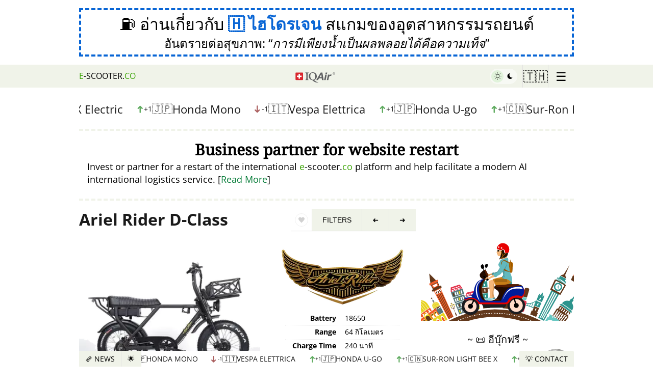

--- FILE ---
content_type: text/html
request_url: https://th.e-scooter.co/ariel-rider-d-class/
body_size: 49062
content:
<!DOCTYPE html><html lang="th-TH"><head><title>Ariel Rider D-Class - Electric Moped 2025 - 🇹🇭 ประเทศไทย</title><meta name="viewport" content="width=device-width,initial-scale=1"><meta http-equiv="content-type" content="text/html; charset=utf-8"><meta property="og:url" content="https://th.e-scooter.co/ariel-rider-d-class/"><meta property="og:type" content="website"><meta property="og:title" content="Ariel Rider D-Class - Electric Moped 2025 - 🇹🇭 ประเทศไทย"><meta property="og:description" content="Sales pitch of Ariel Rider D-Class. Technical details, sellers and purchase info for buyers in 🇹🇭 ประเทศไทย. 2025 model overview."><meta property="og:image" content="https://th.e-scooter.co/i/ar/ie/ariel-rider-d-class/full/external-content.duckduckgo.com_-2.jpg"><meta property="og:site_name" content="e-scooter.co"><meta property="og:locale" content="th-TH"><meta name="twitter:card" content="summary_large_image"><meta name="description" content="Sales pitch of Ariel Rider D-Class. Technical details, sellers and purchase info for buyers in 🇹🇭 ประเทศไทย. 2025 model overview."><meta name="keywords" content="Bicycle pedals,Swappable Battery,Two-wheel drive (2WD)"><link rel="canonical" href="https://th.e-scooter.co/ariel-rider-d-class/" data-redirect-path="/ariel-rider-d-class/"><script type="application/ld+json">{"@context":"https:\/\/schema.org","@type":"BreadcrumbList","itemListElement":[{"@type":"ListItem","position":1,"name":"Electric Scooters and Mopeds","item":"https:\/\/th.e-scooter.co\/"},{"@type":"ListItem","position":2,"name":"Ariel Rider D-Class","item":"https:\/\/th.e-scooter.co\/ariel-rider-d-class\/"}]}</script><meta http-equiv="content-language" content="th-TH" data-u="1758445035"><meta name="referrer" content="unsafe-url"><meta name="theme-color" content="#079c2d"><meta name="mobile-web-app-capable" content="yes"><link rel="apple-touch-icon" sizes="180x180" href="/apple-icon-180x180.png"><link rel="icon" type="image/png" sizes="192x192" href="/android-icon-192x192.png"><meta name="msapplication-TileColor" content="#079c2d"><meta name="msapplication-TileImage" content="/ms-icon-144x144.png"><link rel="manifest" href="https://th.e-scooter.co/site.webmanifest"><style type="text/css" id="critical.css">span.error,span.thankyou{font-size:24px;padding:1em}.quote .source a:hover,.quote.more>a:hover+.source>a:first-child,div.ad911>a:hover>span.pol>q,div.ad911>a:hover>span.un span.lnk,div.anti-war a.banner:hover span.text .lnk,div.anti-war a.banner:hover span.text>span.button>span>span,footer a:hover,html.dark .banvideo:hover,html.dark .hydrogenad:hover,html.dark .nature>blockquote a strong,html.dark a{text-decoration:underline}.mainmenu>div,html.dropmenu_top nav{box-shadow:0 0 4px 0 rgba(0,0,0,.2)}.ebookad.einstein img,img.round{shape-margin:10px;shape-outside:border-box}.headerbar nav>ul>li.home a,.mainmenu .menu>a,.multiselect .selected,.multiselect .selected>span,div.newsbar>nav>ul li,div.newsbar>nav>ul li a,div.newsfollow>div .rss .button,div.newsfollow>div .rss .button>span,div.newsindex>div>div.items>div>a,div.newsindex>div>div.items>div>a>span.line,form.entry>button[type=submit],li.iqair a>div,li.iqair a>div>div{text-overflow:ellipsis;white-space:nowrap}.ebookad.einstein img,.newsindex>div>a.close,a.sandler>img,img.round{shape-outside:border-box}.quote.more>a:hover .title,.quote:hover .lnk,.quote:hover .title,body.contact p.email-link a{text-decoration-color:#fff}.content .head .gallery figure img,.content .models>div.list>a img,.img-caption.gcloud.left img,.resident-ad>a>.book,.resident-ad>a>.book>img,.video-frame.greenbars img,a.google-warning>span.img img,img.bordered,img.bordered4,img.round{object-fit:cover;object-fit:cover}.qn .fav,li.iqair a{text-transform:none}form.form{margin-bottom:3em;display:block}form.form .status{display:none;margin-top:5px;text-align:center;font-size:14px;line-height:20px}.headerbar nav>ul li:hover>ul,.noprod-warning>div.newsindex,.qn.sticky>h1.title>span.i,.video-frame a.playbutton,div.newsbar>nav>ul li:hover>ul,form.form.error .status,form.form.status .status{display:block}#banned-ad,#gdpr-w,#hydrogen-ad,.addresses>div.contact .social,.below970,.bookemail span.links,.bookemail.completed .book,.bookemail.completed span.form,.bookemail.loading .book,.bookemail.loading span.form>span:not(.loader),.content .models>div.list.more>div.more,.content .models>div.list>a.more,.ebookad span.links,.ebookad.completed .book,.ebookad.completed span.form,.ebookad.loading .book,.ebookad.loading span.form>span:not(.loader),.email-article .content.completed>div.entry span.form,.email-article .content.loading>div.entry span.form>span:not(.loader),.headerbar nav>ul li.submenu>a>span.x,.multi-win.register_type>div>div.head,.qn .fav.active>div,.qn.sticky button.sub,.slider span.change .nochange,.video-frame.playing .play,a.ranking .nochange .nr,body>div.content aside .mainmenu.show,body>img.moon,div.newsbar>nav>ul>li.prev a.hidden,form button[type=submit] .dots,form.form.done .submit,form.form.done button[type=submit],form.form.done input[type=submit],html.rest-hidden .restoration,html.rest-hidden .restoration-content{display:none}form.form.error .status{color:red}form.form.done .status{font-size:16px;line-height:22px;border:4px dashed #76bd23;display:flex;flex-direction:column;padding:10px;gap:5px;margin-top:1em;border-left:0;border-right:0}form.form.done .status>h3{margin:0;font-size:24px;line-height:28px}footer .forum>p,form.form.done .status>p,img.left.nm,img.right.nm,img.round.nm,img.shape.nm{margin:0}form.entry .nameemail,form.form .nameemail{display:flex;margin-bottom:5px}.resident-ad,a.google-warning>span:not(.img).einstein,blockquote>p:last-child,body>div.content aside .ad>.block:last-child,div.anti-war a.banner span.text>span:last-child,form.form.done .status>p:last-child{margin-bottom:0}.content .models>div.list>a.old img,form.entry.loading>button[type=submit],form.form.done .options label,form.form.done input[type=email],form.form.done input[type=text],form.form.done input[type=url],form.form.done select,form.form.done textarea{opacity:.5}.import form .addr,form.entry textarea,form.form textarea{margin-top:.5em}form.entry input[type=email],form.entry input[type=password],form.entry input[type=text],form.entry input[type=url],form.entry textarea,form.form input[type=email],form.form input[type=password],form.form input[type=text],form.form input[type=url],form.form textarea{border:4px solid #e1f3db;font-size:18px;line-height:22px;padding:10px;background:#fff;width:100%;box-sizing:border-box;font-family:DejaVuSans,sans-serif}form.form .nameemail{gap:10px}form.entry .nameemail>input,form.form .nameemail>input{width:50%}form.entry>label,form.form>label{font-weight:400;color:#555}form.form button[type=submit]{text-transform:uppercase;display:flex;justify-content:center;align-items:center}form.form.error button[type=submit]{opacity:.2;background-color:red;border-color:red}form.form.loading button[type=submit]{filter:grayscale(1);opacity:.7;cursor:default}form.loading button[type=submit] .dots{display:inline-flex;gap:2px}form button[type=submit] .dots span{opacity:.2;animation:1.2s infinite both loadingDots}form button[type=submit] .dots span:first-child{animation-delay:0s}form button[type=submit] .dots span:nth-child(2){animation-delay:.4s}form button[type=submit] .dots span:nth-child(3){animation-delay:.8s}@keyframes loadingDots{0%,100%,20%,80%{opacity:0}50%{opacity:.7}}.center.margin,.content .models,.import form .maxtime,.wire-ad,body>div.content aside .ad>.block,section,ul.highlights{margin-bottom:1em}.import form .options label input,form.entry .nameemail>input:first-child{margin-right:5px}form.entry .nameemail>input:last-child{margin-left:5px}form.entry>button[type=submit]{background:#079c2d;line-height:.9em;color:#fff;opacity:1;transition:background-color .5s,opacity .5s,color .5s;overflow:hidden;border:1px solid #079c2d;border-radius:3px;padding:.8em 1em;width:100%;max-width:300px;font-size:20px;text-transform:uppercase;font-weight:700;margin:1em auto 0;display:block}span.thankyou{display:flex;justify-content:center;text-align:center;border:8px solid #079c2d;font-weight:700}span.thankyou>h3{font-weight:700;border-bottom:8px solid #079c2d;padding-bottom:5px}span.thankyou>h3>span{color:#079c2d}span.error{display:flex;justify-content:center;background:0 0;border:4px solid red}span.error>h3{font-weight:700;border-bottom:8px solid red;padding-bottom:5px}form.entry span.captcha{display:flex;flex-wrap:wrap;justify-content:center;margin-top:10px}form.entry span.captcha>img{width:120px;height:50px;box-sizing:border-box;flex-basis:120px;min-width:120px;min-height:50px}form.entry span.captcha>input{width:auto;max-width:100%}html.dark body>img.moon{z-index:-1;display:block;width:66vh;height:66vh;position:fixed;top:0;right:-66vh;-webkit-animation:120s ease-out infinite forwards paused moveMoon;animation:120s ease-out infinite forwards paused moveMoon}html.dark body>img.moon.move{-webkit-animation-play-state:running;animation-play-state:running}html.dark body{background:fixed #000;color:#fff}html.dark .nature>blockquote,html.dark blockquote{background:var(--dark1);color:#fff;border-color:var(--dark2);border-top-right-radius:3px;border-bottom-right-radius:3px}html.dark .qf button,html.dark nav>ul>li{border-color:var(--dark3)}html.dark blockquote::before{color:var(--dark2)}.qn .fav.show>span.s,html.dark .banvideo span.watch>span,html.dark .filters div.l a.lnk,html.dark .filters div.l a.lnk span,html.dark .google-ai-life span.readnow span.txt,html.dark .hydrogenad span.watch>span,html.dark .qf button.top,html.dark a,html.dark a:hover,html.dark div.ad911>a .lnk,html.dark div.ad911>a>span,html.dark div.ad911>a>span.pol>q,html.dark div.anti-war a.banner span.h2,html.dark div.anti-war a.banner span.h4,html.dark div.anti-war a.banner span.text .lnk,html.dark div.anti-war a.banner span.text>span,html.dark div.anti-war a.banner span.text>span.button span>span:last-child,html.dark div.bookemail>div>blockquote::before{color:#fff}html.dark nav{background:var(--dark1)}html.dark .banvideo,html.dark .hydrogenad,html.dark nav>ul li a{color:#fff;text-decoration:none}html.dark .filters .reset{background:0 0;border:none}.ebookad.einstein:hover,.quote.more:hover .title,.restoration .ebookad,div.anti-war a.banner:hover,html.dark .nature .banner a.gmologo,html.dark .nature>blockquote a,html.dark .resident-ad a.resident,html.dark a.sandler,html.dark div.ad911>a,html.dark div.ad911>a.investigation,html.dark div.anti-war a.banner{text-decoration:none}.quote.more>a:hover .title,.quote:hover .title,a.google-warning span.first q:last-child,a:hover,body.contact p.email-link a{text-decoration:underline dotted 1px;text-decoration-thickness:1px;text-underline-offset:3px;text-decoration-style:dotted}html.dark .nature .banner a.gmologo{background:0 0;color:#fff;border-color:var(--dark2)}.headerbar nav>ul>li.darkswitch:hover,.menu-win.email-article .head,html.dark .filters div.l a.lnk,html.dark .scooter-girl img{background:0 0}.multiselect a.deselect:hover,html.dark .scooter-girl>a{color:#000;text-decoration:none}html.dark .nature>blockquote a img{-webkit-filter:invert(100%);filter:invert(100%)}html.dark .nature .banner .slider span{-webkit-filter:grayscale(100%) invert(100%);filter:grayscale(100%) invert(100%)}html.dark li.iqair a>div{background:rgba(255,255,255,.13)}.qn .fav:not(.favorite):hover>div>span svg path,.qn .fav>span.h svg path,html.dark li.iqair svg path.cls-1{fill:#fff}html.dark span.g{color:#aeffae}html.dark .filters div.t{font-weight:700;color:#fff;background:0 0}html.dark .filters div.l{background:var(--dark1);border:none;box-shadow:none}html.dark .filters .resetbtn{text-decoration:none;background:0 0;border:none;color:#fff}html.dark .qf button.top{background:var(--dark2)}html.dark .follow .rss .button{background:#ff7600;border-color:#ff7600;opacity:.8}div.newsfollow>div .rss .button.feedly,html.dark .follow .rss .button.feedly{background-color:#2bb24c;border-color:#2bb24c}html.dark .qf button{background:var(--dark1);color:#fff}html.dark .gdpr-i{background:var(--dark1);color:#fff}html.dark #gdpr-w button{background:#fff;border-radius:3px}.json-editor.error{border:4px solid red;padding:10px;font-size:16px;line-height:20px}.json-editor.error h5{font-size:16px;line-height:20px;margin:0 0 5px}.jsoneditor-malformed{border-left:4px solid #f0f3e9;padding-left:10px;font-size:16px;line-height:25px;border-color:#ee2e2e70;margin-top:.5em;background:#ee2e2e1a;padding-top:5px;padding-bottom:5px}.gcloud [class^=g_],.jsoneditor-malformed>span,a.sandler>span.text q,div.ad911>a>span.no>q,html.dark div.anti-war a.banner span.text .lnk{font-weight:700}.aitip{border:4px solid #f0f3e9;padding:10px;font-size:16px;line-height:25px;display:flex;align-items:center;border-radius:5px;margin-top:1em}.aitip a.schema,code,pre,tt{font:1em/1.5 monospace}#gdpr-w button,#gdpr-w p,body{font-size:16px}.restoration p.hide-link .ebookad span.readnow span.txt,body,div.google-warning-hide .ebookad span.readnow span.txt{font-weight:400}.aitip a.schema>span{font:1em sans-serif}.aitip>img{width:45px;flex-basis:45px;height:60px;margin-right:15px;margin-left:5px}.aitip>span,div.newsbar>nav>ul>li.next a{flex:1}.multi-win.register_type>div{width:400px;height:220px}.multi-win.radioselect .options input[type=checkbox]+label>span.c{border-radius:50%}.multiselect.register_type{max-width:400px}.multiselect{box-sizing:border-box;color:#303030;font-family:inherit;font-size:20px;line-height:36px;-webkit-font-smoothing:inherit;background:repeat-x #f9f9f9;border:1px solid #b8b8b8;display:flex;width:100%;overflow:hidden;position:relative;z-index:1;border-radius:5px;box-shadow:0 1px 0 rgba(0,0,0,.05),inset 0 1px 0 rgba(255,255,255,.8);background-image:linear-gradient(to bottom,#fefefe,#f2f2f2);cursor:pointer;-webkit-touch-callout:none;-webkit-user-select:none;-ms-user-select:none;user-select:none}.gdpr-i,body{background:#fff}.multiselect .selected{overflow:hidden;display:flex;flex:1;margin:4px 0 4px 12px}.multiselect .selected>span{flex:1;margin-left:5px;font-style:italic;opacity:.5;display:block;overflow:hidden}.content .models>div.list.more>a.more,.gdpr-i,.import form .namerow,.mainmenu.show,.multiselect a.deselect,div.news-ticker-top.paused a.pause,div.news-ticker-top:hover a.pause,div.newsbar>nav>ul>li.news-ticker.paused a.pause,div.newsbar>nav>ul>li.news-ticker:hover a.pause,div.newsfollow.show,div.newsindex.show,header,html.cookie #gdpr-w{display:flex}.multiselect:focus .selected>span{color:#000;opacity:.7}.addresses>.social a:hover,.mainmenu p.login:hover,.resident-ad a.resident:hover span,.restoration p.hide-link:hover,.video-frame:hover .play,div.google-warning-hide a:hover,div.import a.seller-ad:hover,html.dark .resident-ad a.resident:hover span,html.dark div.anti-war a.banner:hover span.text>img{opacity:1}.multiselect .placeholder{color:#777;margin:4px 8px 4px 14px;min-height:18px}.multiselect a.deselect{color:#333;font-size:22px;width:28px;font-weight:700;cursor:pointer;position:relative;align-items:center;line-height:26px;padding-bottom:2px;padding-left:3px;box-sizing:border-box}@media screen and (max-width:660px){.qq-upload-drop-area{margin-left:0;flex-basis:100%;min-height:50px;margin-top:10px}}#gdpr-w,header{justify-content:center}.noprod-warning,a.hydrogen-ad,blockquote>p:first-child+.quote{margin-top:1em}@font-face{font-display:swap;font-family:'Open Sans';font-style:normal;font-weight:400;src:local('Open Sans Regular'),url('/fonts/os.woff2') format('woff2'),url('/fonts/os.ttf') format('truetype')}@font-face{font-display:swap;font-family:'Open Sans';font-style:italic;font-weight:400;src:local('Open Sans Italic'),url('/fonts/osi.woff2') format('woff2'),url('/fonts/osi.ttf') format('truetype')}@font-face{font-display:swap;font-family:'Open Sans';font-style:normal;font-weight:700;src:local('Open Sans Bold'),url('/fonts/os-700.woff2') format('woff2'),url('/fonts/os-700.ttf') format('truetype')}@font-face{font-display:swap;font-family:'Open Sans';font-style:italic;font-weight:700;src:local('Open Sans Bold Italic'),url('/fonts/os-700i.woff2') format('woff2'),url('/fonts/os-700i.ttf') format('truetype')}#gdpr-w{width:100vw;height:100vh;align-items:center;position:fixed;top:0;left:0;z-index:2200000000;background:rgba(0,0,0,.8)}.gdpr-i{width:600px;max-width:100%;max-width:calc(100vw - 10px);max-height:100%;max-height:calc(100vh - 10px);border-radius:5px;box-shadow:2px 2px 8px rgba(0,0,0,.5);padding:1em;box-sizing:border-box;flex-direction:column;overflow:auto}#gdpr-w p{margin:0;line-height:22px;padding:.5em}#gdpr-w button,.headerbar nav>ul li a{padding:10px 20px;text-transform:uppercase}#gdpr-w p.p,#gdpr-w p.s,.img-caption,h1.centered,h2.centered,h3.centered,h4.centered,h5.centered{text-align:center}#gdpr-w p.a{font-size:11px;line-height:16px;margin-top:5px}#gdpr-w button{cursor:pointer;border:none;background:#e5e5e5;color:#010101;line-height:1;font-weight:700}.gdpr-i a.close{position:fixed;right:5px;top:5px;font-size:32px;line-height:32px;color:#000}@media (max-width:640px){.gdpr-i{height:100vh;align-items:center;align-items:center;display:flex;justify-content:center}}html.cookie,html.cookie body,html.noscroll,html.noscroll body{overflow:hidden;overflow-y:hidden}html.cookie .adsbygoogle,html.noscroll .adsbygoogle{visibility:hidden!important;opacity:0!important;z-index:-1!important;filter:opacity(0)!important}:root{--dark1:#00441d;--dark2:#005e27;--dark3:#002d13;--darkbtn1:#32940b;--darkbtn2:#37af04;--color:#ccc;--link-color:#007934;--link-color-hover:#002d13;--theme-color:#76bd23;--theme-color-dark:#3da508}body{font-family:'Open Sans',sans-serif;line-height:25px;margin:0}a{color:#007934;color:var(--link-color);text-decoration:none}a:hover{color:#002d13;color:var(--link-color-hover)}a:active,a:visited{color:#007934;text-decoration:none}button,html input[type=button],input[type=reset],input[type=submit]{-webkit-appearance:button;cursor:pointer}button[disabled],html input[disabled]{cursor:default}button,input[type=button],input[type=reset],input[type=submit]{border:none;background:#e5e5e5;color:#010101;font-size:16px;line-height:1;padding:10px 20px;text-transform:uppercase;font-weight:700}hr{border-width:0;border-bottom:4px solid #f0f3e9}button:hover,input[type=button]:hover,input[type=reset]:hover,input[type=submit]:hover{opacity:.7}button:active,button:focus,input[type=button]:active,input[type=button]:focus,input[type=reset]:active,input[type=reset]:focus,input[type=submit]:active,input[type=submit]:focus{border-color:#e5e5e5}input[type=email],input[type=number],input[type=password],input[type=search],input[type=text],input[type=url],textarea{color:#010101;border:1px solid #e5e5e5}input[type=email]:focus,input[type=number]:focus,input[type=password]:focus,input[type=search]:focus,input[type=text]:focus,input[type=url]:focus,textarea:focus{color:#010101}input[type=email],input[type=number],input[type=password],input[type=search],input[type=text],input[type=url]{padding:5px}blockquote{background:#f9f9f9;margin:1.5em 10px;padding:1em 10px .5em;quotes:"\201C""\201D""\2018""\2019";border-left:10px solid #ccc;border-color:#ccc;border-color:var(--color)}blockquote::before{color:#ccc;color:var(--color);content:open-quote;font-size:4em;line-height:.1em;margin-right:.25em;vertical-align:-.4em}html[lang=de-DE] .ebookad.einstein span.title,ul.highlights{font-size:18px}[dir=rtl] blockquote::before{margin-right:0;margin-left:.25em}blockquote::after{content:""}blockquote>p:first-child{margin-top:0;display:inline}blockquote>.quote{border-left:0;padding-left:0}blockquote>.quote.foot,blockquote>.quote:last-child{border-top:2px dashed #ccc;border-top-color:#ccc!important;padding-top:1em;margin-bottom:0}.qn .fav:hover,blockquote.whitebg{background-color:#fff}blockquote>.quote.expandlink{padding-top:10px;color:#007934;font-style:normal}.hydrogenad q,.restoration .ebookad q,.wire-ad address,a.google-warning span.einstein q,a.hydrogen-ad .desc q,div.ad911>a>span q{font-style:italic}.quote.small .title,blockquote>.quote.expandlink .title{font-size:18px;line-height:20px}blockquote>.quote.expandlink .title span.bracket{color:#e1f3db;font-weight:700;margin-right:5px;margin-left:5px}blockquote>.quote.expandlink .title span.bracket:first-child{margin-left:0}blockquote blockquote{border-color:#efefef;margin-left:0}blockquote>.quote .source{border-bottom:0}pre{margin:0;padding:0;white-space:pre-wrap}textarea{padding-left:5px;width:100%}body.contact p.email-link{text-align:center;font-size:28px;line-height:1.6em;margin-top:10px}ul.highlights{list-style:none;margin-left:0;padding-left:5px;line-height:24px}.ebookad span.form.error span.links>a,a.hydrogen-ad{padding:.5em 2em}ul.highlights li{border-bottom:1px solid #f0f3e9;position:relative;padding-left:20px;padding-bottom:10px;margin-bottom:10px}ul.highlights li:last-child{border-bottom:0;padding-bottom:0;margin-bottom:0}ul.highlights li:before{content:"";position:absolute;left:3px;top:5px;border-top:8px solid transparent;border-left:8px solid #3da508;border-bottom:8px solid transparent}ul.highlights.compact li{padding-bottom:5px;margin-bottom:5px}.ebookad.einstein,a.google-warning>span:not(.img),a.hydrogen-ad{margin-bottom:1em;display:block}.addresses>div.contact>span.social a,.google-ai-life,div.ad911>a>span.tr,ul.highlights.medium li,ul.highlights.medium li a{font-size:16px;line-height:20px}ul.highlights.small li{padding-left:16px}.slider span.change .icon,ul.highlights.small li,ul.highlights.small li a{font-size:14px;line-height:18px}ul.highlights.small li:before{border-width:6px;top:3px}ul.highlights.medium li:before{border-width:7px;top:4px}ul.highlights.noborder li{padding-bottom:0;border-bottom:none}header{min-height:100px;align-items:center}.content .pitch .moreinfo,.footerad,.header-ad{display:flex;justify-content:center}.header-ad>div,div.anti-war>div{width:970px;max-width:100%}a.hydrogen-ad{color:#000;border:4px dashed #0865d5;text-align:center;width:970px;max-width:100%;box-sizing:border-box}a.hydrogen-ad .title{display:block;font-size:32px;line-height:38px}a.hydrogen-ad .desc{display:block;text-align:center;font-size:24px;line-height:28px;margin-top:5px}a.hydrogen-ad .desc>span{font-weight:700;text-decoration:underline}div.google-warning-hide{max-width:970px;width:100%;margin-bottom:2em}div.google-warning-hide a{opacity:.5;transition:opacity .2s}a.google-warning{max-width:970px;width:100%;display:block;color:#000;text-decoration:none;border-top:4px dashed #f0f3e9;border-bottom:4px dashed #f0f3e9;margin-bottom:0;padding-top:1em;padding-bottom:1em}a.google-warning span.first q:last-child{font-weight:700;color:#007934}a.google-warning>span.img{width:165px;margin-left:10px;float:right;display:flex;flex-direction:column;gap:5px;align-items:center;justify-content:start}a.google-warning>span.img img{margin:0;width:165px;height:145px;border-radius:10px}a.google-warning>span.img>span{font-size:12px;line-height:1.4em;color:#333;text-align:center}a.google-warning span.bulb{font-size:40px;line-height:40px;float:left}a.google-warning .glogo{font-weight:700;font-family:Merriweather;font-size:120%}.ebookad.einstein span.title,.resident-ad>a>.h{font-weight:700;font-size:20px;font-family:Merriweather,'Noto Serif',serif}a.google-warning:hover,div.news-ticker-top .slider>div>a:hover span,div.news-ticker-top a:hover,div.newsbar>nav>ul>li.news-ticker .slider>div>a:hover span{color:#002d13}.ebookad.einstein{color:#000;margin-top:0}.ebookad.einstein img{border-radius:50%;margin-left:10px;display:block;float:right}[dir=rtl] .ebookad.einstein img,[dir=rtl] .vehicle .content .right{float:left;margin-left:0;margin-right:10px}.ebookad.einstein span.title{display:block;margin:0 0 5px;line-height:24px;text-align:left}.ebookad.einstein span.desc{font-size:14px;line-height:1.6em;display:block;text-align:left}.ebookad span.readnow{display:flex;justify-content:center;align-items:center}.ebookad span.readnow span.txt{text-decoration:underline;font-weight:700;margin-left:2px;margin-right:2px;color:var(--link-color);text-decoration-style:dashed;text-decoration-thickness:1px;text-underline-offset:3px;text-align:center}.quote:hover .lnk,.resident-ad a.resident:hover span,html.dark .resident-ad a.resident:hover span{text-decoration:underline dotted 1px;text-decoration-thickness:1px;text-decoration-style:dotted;text-underline-offset:3px}.ebookad:hover span.readnow span.txt{color:var(--link-color-hover)}.inner{width:970px;box-sizing:border-box}body>div.content{display:flex;justify-content:center;flex-grow:1}body>div.content main{width:660px;margin-right:10px}body.fullwidth>div.content main{width:960px;margin-right:0}body>div.content aside{width:300px}body>div.content aside .ad{text-align:center;position:sticky;top:45px;padding-top:1em}.glogo{display:inline-flex;direction:ltr!important}.g_blue,.glogo>span.g{color:#4285f4}.glogo>.e,.glogo>.o1,html.dark .glogo>.e,html.dark .glogo>.o1{color:#ea4335}.glogo>.o2{color:#fbbc05}.glogo>.l{color:#34a853}html.dark .glogo>span.g{color:#8ab4f8}html.dark .glogo>.o2{color:#f7cb4d}html.dark .glogo>.l{color:#45d26a}.wire-ad address{font-size:14px;line-height:1.4em}.wire-ad address>span.sep{color:#f0f3e9;font-style:normal}.addresses address>span.country,.addresses address>span.country .flag,.restoration .ebookad q span,.wire-ad address>span.flag,div.newsindex>div>div.items>div>a>span.line span.sub .country,p.details-link a q span{font-style:normal}.wire-ad>p{font-size:16px;line-height:20px;margin:0 0 .5em}.resident-ad>a,p.details-link a{text-decoration:none;color:#000}html.dark .resident-ad>a,html.dark p.details-link a{text-decoration:none;color:#fff}.resident-ad>a>.h{line-height:26px;display:block;margin-bottom:5px}.resident-ad>a>.book{display:flex;width:100%;height:150px;align-items:center;gap:5px;margin-bottom:10px}.resident-ad>a>.book>img{object-position:top;height:150px;width:120px;max-width:100%;border-radius:5px}.resident-ad>a>.book>span{font-size:14px;line-height:18px;flex:1}.resident-ad>a>.book>span>q{font-size:14px;line-height:18px;font-style:italic;quotes:1`}.resident-ad>a>.book>span>span{display:block;font-size:16px;line-height:20px;margin-top:7px;font-family:Merriweather,'Noto Serif',serif}.resident-ad a.resident{display:flex;flex-direction:column;gap:2px;align-items:center;text-decoration:none}.r5,.radius5,.resident-ad a.resident img{border-radius:5px}.resident-ad a.resident span{display:block;font-size:12px;line-height:16px;transition:opacity .2s}.resident-ad p.film{text-align:center;font-size:12px;line-height:16px;font-style:italic;margin:2px 0 0;opacity:.8}.google-ai-life>span.h,.google-ai-life>span.t{font-size:18px;font-family:Merriweather,serif;display:block}a.google-ai-life{border:4px dashed #f0f3e9;padding:7px 10px;margin-bottom:15px;display:block;color:#000;text-decoration:none;margin-top:1em;transition:border-color .2s}a.google-ai-life:hover{border-color:#007934}.google-ai-life>span.h{margin:0 0 2px;font-weight:500;line-height:22px}.google-ai-life>span.t{font-weight:700;line-height:24px}.google-ai-life>span.d{display:block;font-style:italic}.google-ai-life span.readnow{display:flex;margin-top:4px;justify-content:center;align-items:center}.google-ai-life span.readnow span.txt{text-decoration:underline;text-decoration-style:solid;text-decoration-thickness:auto;font-weight:700;margin-left:2px;margin-right:2px;color:var(--link-color);text-decoration-style:dashed;text-decoration-thickness:1px;text-underline-offset:3px;text-align:center}.book a,.headerbar nav>ul li a,.newsindex>div>a.close:hover,.quote,.quote a:hover,.quote:hover,a.copy,div.newsbar>nav>ul li a,footer a{text-decoration:none}.img-caption>a>span,.img-caption>span{display:block;font-size:16px;color:#777;line-height:20px}.right,.vehicle .content .right{float:right;margin-left:10px;margin-bottom:10px}.left,.vehicle .content .left{float:left;margin-right:10px;margin-bottom:10px}.center,.vehicle .content .center{clear:both;margin:0 auto;display:block}.right.nomargin{margin-left:0;margin-bottom:0}.left.nomargin{margin-right:0;margin-bottom:0}.img-caption.gcloud,h1.index-head,h2.index-head,h3.index-head,h4.index-head,h5.index-head{margin-top:0}footer{width:100%;padding:10px 0;border-top:1px solid #efefef;display:flex;flex-direction:column;align-items:center;margin-top:1em}footer a{color:#000;background-color:transparent}footer .inner{padding:0 15px;display:flex;justify-content:space-between;box-sizing:border-box}footer .inner .right{line-height:18px;text-align:right}footer .inner .right .privacy{display:block;color:#777;line-height:16px;font-size:12px}footer .forum{text-align:center;padding:0;margin-top:1em}footer .forum>p.sub{font-size:12px;line-height:16px;margin-top:0;opacity:.7}.mainmenu a.about>span,.quote .title{line-height:24px;font-size:20px}.headerbar{position:sticky;top:0;z-index:9997;margin-bottom:25px;display:flex;flex-direction:column;align-items:center;height:45px}.mainmenu,html.dropmenu_bottom body>.newsindex{z-index:9990}.headerbar nav{background:#f0f3e9;display:flex;justify-content:center;width:100%;z-index:9998}.headerbar nav>ul,div.newsbar>nav>ul{list-style:none;padding:0;display:flex;align-content:space-between;justify-content:center;width:970px;max-width:100%;margin:0;align-items:center}.headerbar nav>ul>li{position:relative;border-left:1px solid #e2e0e0;height:45px;padding-right:7px;padding-left:7px;user-select:none;-webkit-user-select:none;-moz-user-select:none;-ms-user-select:none;-webkit-user-drag:none;user-drag:none}[dir=rtl] .headerbar nav>ul>li{border-left:none;border-right:1px solid #e2e0e0}.headerbar nav>ul>li.country{min-width:85px;box-sizing:border-box}.headerbar nav>ul li a{color:#010101;display:flex;align-items:center;height:100%;box-sizing:border-box}.headerbar nav>ul li a:hover,.headerbar nav>ul li:hover,.mainmenu .menu>a:hover,div.newsbar>nav>ul li a:hover,div.newsbar>nav>ul li.active>a,div.newsbar>nav>ul li:hover{background:#e6e6e6;color:#007934;text-decoration:none;cursor:pointer}.headerbar nav>ul li.active,.headerbar nav>ul li.active a{background:#3da508;border-color:#3da508;color:#fff}.headerbar nav>ul li.active{transition:background-color .2s,color .2s}.headerbar nav>ul>li.home{border:none;padding-left:0;white-space:nowrap;overflow:hidden}.headerbar nav>ul>li.home a{padding-left:0;width:100%;overflow:hidden;display:block}[dir=rtl] .headerbar nav>ul>li.home a{padding-left:20px;padding-right:0}.headerbar nav>ul>li.home a:hover,.headerbar nav>ul>li.home:hover{background:0 0;color:#000}.headerbar nav>ul li.country>a{font-size:24px}.headerbar nav>ul li.country.int>a{font-size:22px}.headerbar nav>ul li.country>a>img{width:24px;height:auto;border-radius:2px}.headerbar nav>ul li.country,.headerbar nav>ul li.submenu{width:50px;padding:0;display:flex;justify-content:center;align-items:center;min-width:unset}.headerbar nav>ul li.country a,.headerbar nav>ul li.submenu a{padding:0}.headerbar nav>ul li.submenu>a{font-size:24px;line-height:30px}.headerbar nav>ul li.s>a{color:#3da508!important;font-weight:700}html.dropmenu_bottom body>:not(.newsbar),html.dropmenu_countrymenu body>:not(.headerbar),html.dropmenu_top body>:not(.headerbar),html.quickmenu body>:not(.newsbar){opacity:.5;filter:grayscale(1)}html.dropmenu_top body>header{background:#fff;position:relative;z-index:unset}html.dropmenu_top body>.headerbar{position:fixed;top:0;width:100%}html.dropmenu_top body>div.newsbar{opacity:0;z-index:9990}html.dropmenu_bottom body::before,html.dropmenu_top body::before{content:"";position:fixed;top:0;left:0;width:100%;height:100%;background-color:rgba(0,0,0,.1);z-index:9995}html.dropmenu_top .headerbar.sticky{width:100%;position:fixed}.mainmenu{display:none;justify-content:flex-end;user-select:none;max-width:970px;width:100%}.mainmenu p.email,.mainmenu p.login{display:flex;justify-content:center;align-items:center;gap:5px;margin:10px 0 0}.mainmenu p.login{opacity:.7;font-size:14px;line-height:18px;transition:opacity .2s}.mainmenu a.forum{display:flex;justify-content:center;margin-top:10px;font-size:18px;line-height:22px}.mainmenu>div{max-height:70vh;max-height:calc(100vh - 150px);-webkit-animation:.2s ease-out forwards slideDown;animation:.2s ease-out forwards slideDown;user-select:none;width:300px;position:relative;padding:10px 1em;overflow:auto;border-bottom-right-radius:5px;border-bottom-left-radius:5px;max-width:100%;background:#fff}.darkswitch>span,li.iqair a>div{background:rgba(255,255,255,.5)}.headerbar:not(.sticky) .mainmenu>div{max-height:calc(100vh - 250px)}.mainmenu a.about{display:flex;align-items:center;justify-content:center;gap:10px}.mainmenu a.about>img{width:48px;height:50px}.mainmenu a.about>span span.since{font-family:Merriweather,'Noto Serif',serif;display:block;font-style:italic;font-size:14px;color:#000;line-height:18px;margin-top:2px}.mainmenu .menu{display:flex;justify-content:space-evenly;background:#f0f3e9;border-radius:5px;flex-wrap:wrap;margin-top:10px}.mainmenu .menu>a{display:block;padding:5px 10px;overflow:hidden;color:#000;font-size:14px;line-height:22px}.darkswitch>div,.darkswitch>div>span,.darkswitch>span,.darkswitch>span>span,a.moon-barrier,a.moon-barrier>span,li.iqair .loading,nav>ul>li.iqair{display:flex;display:flex}a.copy.dot,a.moon-barrier span.h4{color:#007934;font-weight:700}[dir=rtl] .flipx{transform:scaleX(-1)}.headerbar nav>ul>li.darkswitch{padding:0 10px;text-align:right;justify-content:right;display:flex;height:unset;align-items:center;border-left:0;border-right:0}[dir=rtl] .headerbar nav>ul>li.darkswitch{text-align:left;justify-content:left}.darkswitch{min-width:54px}.darkswitch>span>span.light>svg{width:15px;height:15px}.darkswitch>span>span.dark>svg{width:11px;height:11px}.darkswitch>span{border-radius:9999999px;border:1px solid transparent;justify-content:center;padding:2px;align-items:center}.darkswitch>span>span{height:24px;width:24px;border-radius:50%;justify-content:center;align-items:center}.darkswitch>div,.darkswitch>span,.restoration p.hide-link .ebookad span.readnow{justify-content:center}.darkswitch>span>span svg,.darkswitch>span>span.light svg{fill:#000}.darkswitch>div>span.light,.darkswitch>span>span.light{background:#e1f3db}.darkswitch>div{border-radius:9999999px;border:1px solid #e1f3db;padding:3px;cursor:pointer}.darkswitch>div>span{border-radius:50%;justify-content:center;align-items:center;cursor:pointer}.darkswitch>div>span svg,.darkswitch>div>span.light svg{fill:black}img.round{border-radius:50%;border:2px solid #e1f3db;border-color:var(--border-color)}a.sandler>img,img.shape{shape-margin:5px}img.round4{border-width:4px}img.round.green{border-color:#3da508}img.bordered{border:2px solid #e1f3db}img.bordered4{border:4px solid #e1f3db}img.bordered.light{border-color:#f0f3e9}img.bordered.var{border-color:var(--border-color)}img.aspect{width:attr(width);aspect-ratio:1/1}img.shape.s10,img.shape10{shape-margin:10px}img.noborder{border-width:0}.mobile-menu .fa-bars{float:right!important;margin-top:3px}.news-ticker-top .slider span.change.d4 .nr:not(.icon),nav>ul li .arrow-sub-menu::before{font-size:12px}span.oil{color:#654321}nav>ul>li.iqair{flex:1;justify-content:center;border-left:0;border-right:0;box-sizing:border-box;padding-right:.5em;padding-left:.5em;height:45px;border-left:none}[dir=rtl] nav>ul>li.iqair{border-right:0}li.iqair a{padding:0}li.iqair svg{width:78px;height:20px;margin-top:4px;margin-right:8px}li.iqair a>div{font-size:11px;line-height:15px;text-align:center;float:right;border-radius:5px;padding:2px 7px;overflow:hidden;box-sizing:border-box;max-width:150px}li.iqair a>div>div{overflow:hidden}li.iqair .loading{width:56px;height:34px;box-sizing:border-box;justify-content:center}li.iqair .loading:after{content:" ";display:block;width:20px;height:20px;margin:4px;border-radius:50%;border:1px solid rgba(0,121,52,.5);border-color:rgba(0,121,52,.5) transparent;animation:1.2s linear infinite iqair}img{color:transparent;max-width:100%;height:auto}span.g{color:#3da508}.r10,.radius10{border-radius:10px}.clear{display:block;clear:both;height:0;overflow:hidden}a.copy{color:#000;text-transform:unset}a.copy>.phi{direction:ltr;unicode-bidi:embed}a.moon-barrier{justify-content:center;margin-bottom:1.5em;color:#000}.moon-barrier>img{display:block;margin:0;width:350px;max-height:175px;max-width:100%;border-radius:5px;height:auto}a.moon-barrier>span{flex-direction:column;justify-content:center;padding-left:1em}div.newsfollow>div,div.newsindex>div{padding:10px;overflow:auto;animation:.2s ease-out forwards slideUp;box-shadow:0 0 4px 0 rgba(0,0,0,.2);background:#fff}a.moon-barrier span.h1{font-size:38px;line-height:42px;font-weight:700;text-align:center;margin-bottom:5px}a.moon-barrier span.h2,a.moon-barrier span.h3{margin-bottom:10px;font-size:24px;line-height:28px;text-align:center}a.moon-barrier span.h2{font-style:italic}a.moon-barrier span.h3{font-weight:700}a.moon-barrier span.h4{font-size:24px;line-height:28px;text-align:center;text-decoration:underline}.scooter-girl img{border:none;background:#fff;margin:0 0 0 -245px;padding:0;width:780px;height:780px;max-width:inherit;box-sizing:border-box;display:block}sup.curconv,sup.curconv:hover::before{display:inline-block;background:#f0f3e9}.scooter-girl{position:relative;height:220px;overflow:hidden;margin-bottom:.5em}.scooter-girl>a{position:absolute;top:200px;right:0;background:#fff0;padding:0 5px 0 7px;z-index:999;border:none;opacity:1;color:#fff;font-size:12px;border-top-left-radius:10px;line-height:20px}.book,.import form,.video-frame,div.newsbar>nav>ul>li,div.newsfollow>div,div.newsindex>div,sup.curconv{position:relative}.scooter-girl:hover>a{color:#000;background:#fffc}.fullscreen{background:#000;width:100%;height:100%}span.info:hover::after,sup.curconv:hover::after{content:'';position:absolute;top:6px;left:-2px;display:inline-block;color:#fff;border:8px solid transparent;border-bottom:8px solid rgba(61,165,8,.2)}span.info:hover::before,sup.curconv:hover::before{font-family:Roboto,sans-serif;content:attr(data-title)}sup.curconv{border-radius:50%;width:12px;height:12px;line-height:12px;font-size:10px;cursor:help;margin-left:2px}[dir=rtl] sup.curconv{margin-right:2px;margin-left:0}sup.curconv:hover::before{padding:5px 7px;white-space:pre-wrap;line-height:16px;font-size:12px;position:absolute;top:22px;border-radius:5px;color:#010101;left:-50px;border:1px solid rgba(61,165,8,.1);width:100px;text-align:center}.quote,.quote a,.quote:hover .desc,a.ranking:hover .change,a.ranking:hover .change .arrow,a.ranking:hover .change::after,a.ranking:hover .change::before,a.ranking:hover>span .nr,div.news-ticker-top a{color:#000}.quote{display:block;border-left:8px solid #f0f3e9;padding-left:15px;margin-bottom:1em}.quote a:hover,.quote:hover{color:#002d13;border-left-color:#007934}.quote .title{display:block}.quote.micro .title{font-size:14px;line-height:16px}.quote.tiny .title{font-size:16px;line-height:18px}.quote.medium .title{font-size:22px;line-height:26px}.quote.big .title{font-size:24px;line-height:28px}.quote .desc{font-style:italic;display:block;font-size:16px;line-height:22px;margin-top:4px}.quote .source{color:#333;font-size:14px;line-height:18px;display:inline-block;margin-top:4px;padding-bottom:2px;border-bottom:2px dashed #f0f3e9}.content .models .hashlink>a span,.quote .lnk,.quote .source a,a.brandlink .link span,div.ad911>a>span.un span.lnk,div.anti-war a.banner span.text .lnk{color:#007934}.quote:hover .lnk{color:#002d13}.quote img.right{float:right;margin-left:10px}.quote.red{border-left-color:#f3dbdb}.quote.red:hover{border-left-color:#790000}.quote.red .source{border-bottom-color:#f3dbdb}.quote.red .lnk,.quote.red .source a{color:#780f0f}@keyframes iqair{0%{transform:rotate(0)}100%{transform:rotate(360deg)}}@media (max-width:767px){.center768{float:none!important;display:block;height:auto;max-width:100%;margin:0 auto 1em!important}.center768.center-mb{margin-bottom:var(--margin-bottom)!important}}@media (max-width:500px){.center500{float:none!important;display:block;height:auto;max-width:100%;margin:0 auto 1em!important}.center500.center-mb{margin-bottom:var(--margin-bottom)!important}}@media screen and (max-width:600px){form.form .nameemail{flex-direction:column;gap:10px}form.form .nameemail>input{width:100%}a.hydrogen-ad{padding:.5em 1em}a.hydrogen-ad .title{font-size:28px;line-height:32px}div.newsbar>nav>ul>li.next{visibility:hidden}}@media screen and (max-width:500px){a.hydrogen-ad .title{font-size:24px;line-height:28px}}@media screen and (max-width:450px){a.hydrogen-ad .title{font-size:22px;line-height:26px}div.newsbar>nav>ul>li.tuning{display:none}}@keyframes slideDown{0%{transform:translateY(-50%);opacity:.7}100%{transform:translateY(0);opacity:1}}.video-frame.centered{display:flex;justify-content:center;align-items:center;flex-direction:column}.video-frame.greenbars.black iframe,.video-frame.greenbars.black img,.video-frame.greenbars.black video,.video-widget.blackbars{border-color:#000}.video-frame .playbutton{position:relative;cursor:pointer;display:flex}.video-frame .play{position:absolute;top:50%;left:50%;transform:translate(-50%,-50%);width:100px;height:auto;aspect-ratio:1.428571429;opacity:.8;z-index:4;cursor:pointer;transition:opacity .2s;display:flex}.video-frame .play svg{width:100%;height:auto;flex:1}.video-frame.bottom-right .play{top:unset;left:unset;bottom:30px;right:35px;width:60px;transform:none}.video-frame.bottom-right.small .play{bottom:15px;right:20px;width:50px}.video-frame .play svg #Lozenge stop:first-child{stop-color:var(--theme-color)!important}.video-frame .play svg #Lozenge stop:last-child{stop-color:var(--theme-color-dark)!important}.video-frame iframe,.video-frame video{max-width:100%;background:#000;background:var(--background,#000)}.video-frame h3{text-align:center;margin:0 0 10px}.video-frame iframe,.video-frame img,.video-frame video{border-radius:5px;border-radius:var(--border-radius,5px);display:block}div.newsfollow,div.newsindex{max-width:970px;display:none;z-index:9997;user-select:none;width:100%}.video-frame.greenbars iframe,.video-frame.greenbars img,.video-frame.greenbars video{border-top:4px solid;border-bottom:4px solid;border-top-width:var(--border-width,4px);border-bottom-width:var(--border-width,4px);border-color:#76bd23;border-color:var(--theme-color,#76bd23);border-radius:5px;border-radius:var(--border-radius,5px)}.video-frame.blackborder iframe,.video-frame.blackborder img,.video-frame.blackborder video{border:5px solid #000;background:#000;border-radius:5px}@media (max-width:600px){.video-frame .play{width:80px}}@media (max-width:400px){.video-frame .play{width:70px}}div.newsbar>nav{display:flex;justify-content:center;z-index:9997}div.newsbar>nav>ul>li{border-left:1px solid #e2e0e0;height:unset;padding:0}div.newsbar>nav>ul li a{color:#010101;display:flex;align-items:center;height:100%;box-sizing:border-box;text-transform:uppercase;overflow:hidden;padding:3px 12px}div.newsfollow{justify-content:flex-end}div.newsfollow>div{max-height:70vh;max-height:calc(100vh - 150px);user-select:none;border-top-right-radius:5px;border-top-left-radius:5px;max-width:100%;width:300px}div.newsfollow>div .gnews{display:flex;justify-content:center;margin-top:5px}div.newsfollow>div .rss{display:flex;margin-top:5px;width:100%;justify-content:space-evenly}div.newsfollow>div .rss .button{text-transform:uppercase;font-weight:700;background:#f78422;line-height:.9em;color:#fff;transition:background-color .5s,opacity .5s,color .5s;overflow:hidden;border:1px solid #f78422;border-radius:3px;padding:1px 10px;max-width:100%;font-size:14px;display:flex;align-items:center;height:24px;opacity:1}div.newsfollow>div .rss .button>span{flex:1;overflow:hidden;display:block}div.newsfollow>div .rss .button img{margin-right:4px;height:14px;width:14px}div.newsfollow>div .rss .button.feedly img{height:16px;width:18px}[dir=rtl] div.newsfollow>div .rss .button img{margin-right:unset;margin-left:4px}div.newsindex{justify-content:flex-start}div.newsindex>div{max-height:70vh;max-height:calc(100vh - 150px);user-select:none;border-top-right-radius:5px;border-top-left-radius:5px;max-width:100%;width:800px}html.quickmenu body>nav{z-index:99990}html.quickmenu body::before{content:"";position:fixed;top:0;left:0;width:100%;height:100%;background-color:rgba(0,0,0,.1);z-index:99995}.newsindex>div>a.close{padding:0 0 5px 5px;font-size:16px;line-height:20px;width:16px;height:20px;text-align:center;color:#000;opacity:.2;float:right;margin-top:-5px;margin-right:-5px;border-bottom-left-radius:10px;shape-margin:0px}[dir=rtl] .addresses>.social,[dir=rtl] .newsindex>div>a.close{float:left}.newsindex>div>a.close:hover{opacity:1}div.newsindex>div>div.items>div{min-height:45px;display:flex;align-items:center}div.newsindex>div>div.items>div>a{display:flex;box-sizing:border-box;width:100%;overflow:hidden;gap:10px}div.newsindex>div>div.items>div>a>img{width:35px;height:35px;margin-bottom:0}div.newsindex>div>div.items>div>a>span.line{display:flex;flex-direction:column;justify-content:center;flex:1;overflow:hidden}div.bookemail,div.newsbar{display:flex;justify-content:center}div.newsindex>div>div.items>div>a>span.line span.head{display:block;font-size:16px;line-height:20px;font-weight:700;overflow:hidden;white-space:nowrap;text-overflow:ellipsis}div.newsindex>div>div.items>div>a>span.line span.sub{color:#555;font-size:12px;font-style:italic;line-height:16px}div.newsbar{align-items:center;position:fixed;bottom:0;width:100%;z-index:99999;flex-direction:column}div.newsbar>nav{width:970px;max-width:100%;margin:0;height:auto;font-size:14px;line-height:25px;border-top-left-radius:3px;border-top-right-radius:3px;overflow:hidden;background:#fff}div.newsbar>nav>ul{justify-content:start}div.newsbar>nav>ul li{background:#f0f3e9;overflow:hidden}[dir=rtl] .qn button:last-child,[dir=rtl] .qn:not(.sticky)>button.next,div.newsbar>nav>ul>li:first-child{border-left:none}div.newsbar>nav>ul>li.next{display:flex;flex:1;background:#fff}div.newsbar>nav>ul>li.next a img{height:22px;width:22px;border:none;margin:0 0 0 10px;filter:grayscale(1);opacity:.7}div.newsbar>nav>ul>li.prev{background:#fff;border-left:0}div.newsbar>nav>ul>li.prev span.arrow,html[dir=rtl] figure.book{transform:scale(-1,1)}div.news-ticker-top a>span.desc,div.newsbar>nav>ul>li.news-ticker a>span.desc,div.newsbar>nav>ul>li.next a>span.desc{font-size:14px;line-height:20px;max-height:24px;overflow:hidden;font-style:italic;color:#333;display:block;margin-left:5px;text-transform:none;white-space:normal}div.news-ticker-top:hover a>span.desc,div.newsbar>nav>ul>li.news-ticker:hover a>span.desc,div.newsbar>nav>ul>li.next:hover a>span.desc{color:#555}div.news-ticker-top:hover a img,div.newsbar>nav>ul>li.news-ticker:hover a img,div.newsbar>nav>ul>li.next:hover a img{opacity:1;filter:none}div.newsbar>nav>ul>li.news-ticker+li,div.newsbar>nav>ul>li.next+li{border-left:0;border-top-left-radius:3px}div.newsbar>nav>ul>li.country{min-width:auto;border-top-right-radius:3px}div.newsbar>nav>ul>li.country a{font-size:20px}div.newsbar>nav>ul li:hover{background:#e6e6e6}div.newsbar>nav>ul li.active,div.newsbar>nav>ul li.active a{background:#3da508;border-color:#3da508;color:#fff;transition:opacity .1s}div.newsbar>nav>ul li.active:hover,div.newsbar>nav>ul li.active:hover a{background:#3da508;border-color:#3da508}div.news-ticker-top .desc,div.newsbar .news-ticker .desc,div.newsbar .next .desc{display:flex;gap:5px}div.news-ticker-top .desc .sale,div.newsbar .news-ticker .desc .sale,div.newsbar .next .desc .sale{text-transform:uppercase;font-weight:700}@media screen and (max-width:800px){a.hydrogen-ad .desc{display:none}div.newsbar>nav>ul>li.prev a{display:none;background:#f0f3e9;cursor:default}div.newsbar>nav>ul>li.prev a.hidden{display:flex}div.newsbar>nav>ul>li.prev{flex:1;background:#f0f3e9;cursor:default}div.newsbar>nav>ul>li.prev:hover,div.newsbar>nav>ul>li.prev:hover a{background:#f0f3e9}}@media screen and (max-width:550px){div.newsbar>nav>ul>li.social{display:none}}@keyframes slideUp{0%{transform:translateY(50%);opacity:.7}100%{transform:translateY(0);opacity:1}}.book ul{margin:0;padding:0;list-style:none}.book a{color:#2c3e50}.book .btn{display:flex;flex-direction:column;margin-top:4px;padding:.1em .4em;text-align:center}[dir=rtl] .nature>blockquote,[dir=rtl] .quote{padding-right:15px;border-right:8px solid #f0f3e9}.book .btn img.ff{width:50px;height:auto;margin:0 auto 5px}.book .btn img.ae{width:50px;margin:0 auto}.book{width:50px;height:65px;-webkit-perspective:1000px;-moz-perspective:1000px;perspective:1000px;-webkit-transform-style:preserve-3d;-moz-transform-style:preserve-3d;transform-style:preserve-3d}.hardcover_front li:first-child{background-color:#eee;-webkit-backface-visibility:hidden;-moz-backface-visibility:hidden;backface-visibility:hidden}.hardcover_front li>img{width:100%;height:100%}.book_spine li:first-child,.hardcover_front li:last-child{background:#f0f3e9}.hardcover_back li:first-child,.hardcover_back li:last-child,.qn .fav.show>span.h,.qn .fav:hover>span.h,div.newsbar>nav>ul>li.news-ticker:hover,html.dropmenu_bottom div.newsbar>nav>ul>li.news-ticker{background:#fff}.book_spine li:first-child:after,.book_spine li:first-child:before,.book_spine li:last-child:after,.book_spine li:last-child:before,.hardcover_back li:first-child:after,.hardcover_back li:first-child:before,.hardcover_back li:last-child:after,.hardcover_back li:last-child:before,.hardcover_front li:first-child:after,.hardcover_front li:first-child:before,.hardcover_front li:last-child:after,.hardcover_front li:last-child:before{background:#999;position:absolute;top:0;left:0}.hardcover_front{-webkit-transform:rotateY(-34deg) translateZ(8px);-moz-transform:rotateY(-34deg) translateZ(8px);transform:rotateY(-34deg) translateZ(8px);z-index:100;-webkit-transition:.8s,z-index .6s;-moz-transition:.8s,z-index .6s;transition:.8s,z-index .6s}.hardcover_back{-webkit-transform:rotateY(-15deg) translateZ(-8px);-moz-transform:rotateY(-15deg) translateZ(-8px);transform:rotateY(-15deg) translateZ(-8px)}.page li:first-child{-webkit-transform:rotateY(-28deg);-moz-transform:rotateY(-28deg);transform:rotateY(-28deg)}.page li:nth-child(2){-webkit-transform:rotateY(-30deg);-moz-transform:rotateY(-30deg);transform:rotateY(-30deg)}.page li:nth-child(3){-webkit-transform:rotateY(-32deg);-moz-transform:rotateY(-32deg);transform:rotateY(-32deg)}.page li:nth-child(4){-webkit-transform:rotateY(-34deg);-moz-transform:rotateY(-34deg);transform:rotateY(-34deg)}.page li:nth-child(5){-webkit-transform:rotateY(-36deg);-moz-transform:rotateY(-36deg);transform:rotateY(-36deg)}.book_spine,.book_spine li,.hardcover_back,.hardcover_back li,.hardcover_front,.hardcover_front li{position:absolute;top:0;left:0;width:100%;height:100%;-webkit-transform-style:preserve-3d;-moz-transform-style:preserve-3d;transform-style:preserve-3d}.hardcover_back,.hardcover_front{-webkit-transform-origin:0% 100%;-moz-transform-origin:0% 100%;transform-origin:0% 100%}.hardcover_front li:first-child{cursor:default;-webkit-user-select:none;-moz-user-select:none;user-select:none;-webkit-transform:translateZ(2px);-moz-transform:translateZ(2px);transform:translateZ(2px)}.hardcover_front li:last-child{-webkit-transform:rotateY(180deg) translateZ(2px);-moz-transform:rotateY(180deg) translateZ(2px);transform:rotateY(180deg) translateZ(2px)}.book_spine li:first-child,.hardcover_back li:first-child{-webkit-transform:translateZ(2px);-moz-transform:translateZ(2px);transform:translateZ(2px)}.hardcover_back li:last-child{-webkit-transform:translateZ(-2px);-moz-transform:translateZ(-2px);transform:translateZ(-2px)}.book_spine li:first-child:after,.book_spine li:first-child:before,.hardcover_back li:first-child:after,.hardcover_back li:first-child:before,.hardcover_front li:first-child:after,.hardcover_front li:first-child:before{width:4px;height:100%}.book_spine li:first-child:after,.hardcover_back li:first-child:after,.hardcover_front li:first-child:after{-webkit-transform:rotateY(90deg) translateZ(-2px) translateX(2px);-moz-transform:rotateY(90deg) translateZ(-2px) translateX(2px);transform:rotateY(90deg) translateZ(-2px) translateX(2px)}.hardcover_back li:first-child:before,.hardcover_front li:first-child:before{-webkit-transform:rotateY(90deg) translateZ(158px) translateX(2px);-moz-transform:rotateY(90deg) translateZ(158px) translateX(2px);transform:rotateY(90deg) translateZ(158px) translateX(2px)}.hardcover_back li:last-child:after,.hardcover_back li:last-child:before,.hardcover_front li:last-child:after,.hardcover_front li:last-child:before{width:4px;height:160px}.hardcover_front li:last-child:after{-webkit-transform:rotateX(90deg) rotateZ(90deg) translateZ(80px) translateX(-2px) translateY(-78px);-moz-transform:rotateX(90deg) rotateZ(90deg) translateZ(80px) translateX(-2px) translateY(-78px);transform:rotateX(90deg) rotateZ(90deg) translateZ(80px) translateX(-2px) translateY(-78px)}.hardcover_front li:last-child:before{box-shadow:0 0 30px 5px #333;-webkit-transform:rotateX(90deg) rotateZ(90deg) translateZ(-140px) translateX(-2px) translateY(-78px);-moz-transform:rotateX(90deg) rotateZ(90deg) translateZ(-140px) translateX(-2px) translateY(-78px);transform:rotateX(90deg) rotateZ(90deg) translateZ(-140px) translateX(-2px) translateY(-78px)}.hardcover_back li:last-child:after{-webkit-transform:rotateX(90deg) rotateZ(90deg) translateZ(80px) translateX(2px) translateY(-78px);-moz-transform:rotateX(90deg) rotateZ(90deg) translateZ(80px) translateX(2px) translateY(-78px);transform:rotateX(90deg) rotateZ(90deg) translateZ(80px) translateX(2px) translateY(-78px)}.hardcover_back li:last-child:before{box-shadow:10px -1px 80px 20px #666;-webkit-transform:rotateX(90deg) rotateZ(90deg) translateZ(-140px) translateX(2px) translateY(-78px);-moz-transform:rotateX(90deg) rotateZ(90deg) translateZ(-140px) translateX(2px) translateY(-78px);transform:rotateX(90deg) rotateZ(90deg) translateZ(-140px) translateX(2px) translateY(-78px)}.book_spine{-webkit-transform:rotateY(60deg) translateX(-5px) translateZ(-12px);-moz-transform:rotateY(60deg) translateX(-5px) translateZ(-12px);transform:rotateY(60deg) translateX(-5px) translateZ(-12px);width:16px;z-index:0}.book_spine li:last-child{background:#353b50;-webkit-transform:translateZ(0);-moz-transform:translateZ(0);transform:translateZ(0)}.book_spine li:first-child:before{-webkit-transform:rotateY(-90deg) translateZ(-12px);-moz-transform:rotateY(-90deg) translateZ(-12px);transform:rotateY(-90deg) translateZ(-12px)}.book_spine li:last-child:after,.book_spine li:last-child:before{width:4px;height:16px}.book_spine li:last-child:after{-webkit-transform:rotateX(90deg) rotateZ(90deg) translateZ(8px) translateX(2px) translateY(-6px);-moz-transform:rotateX(90deg) rotateZ(90deg) translateZ(8px) translateX(2px) translateY(-6px);transform:rotateX(90deg) rotateZ(90deg) translateZ(8px) translateX(2px) translateY(-6px)}.book_spine li:last-child:before{box-shadow:5px -1px 100px 40px rgba(0,0,0,.2);-webkit-transform:rotateX(90deg) rotateZ(90deg) translateZ(-210px) translateX(2px) translateY(-6px);-moz-transform:rotateX(90deg) rotateZ(90deg) translateZ(-210px) translateX(2px) translateY(-6px);transform:rotateX(90deg) rotateZ(90deg) translateZ(-210px) translateX(2px) translateY(-6px)}.page,.page>li{position:absolute;top:0;left:0;-webkit-transform-style:preserve-3d;-moz-transform-style:preserve-3d;transform-style:preserve-3d}.page{width:100%;height:98%;top:1%;left:3%;z-index:10}.page>li{background:-webkit-linear-gradient(left,#e1ddd8 0,#fffbf6 100%);background:-moz-linear-gradient(left,#e1ddd8 0,#fffbf6 100%);background:-ms-linear-gradient(left,#e1ddd8 0,#fffbf6 100%);background:linear-gradient(left,#e1ddd8 0,#fffbf6 100%);box-shadow:inset 0 -1px 2px rgba(50,50,50,.1),inset -1px 0 1px rgba(150,150,150,.2);border-radius:0 5px 5px 0;width:100%;height:100%;-webkit-transform-origin:left center;-moz-transform-origin:left center;transform-origin:left center;-webkit-transition-property:transform;-moz-transition-property:transform;transition-property:transform;-webkit-transition-timing-function:ease;-moz-transition-timing-function:ease;transition-timing-function:ease}.page>li:first-child,.page>li:nth-child(2),.page>li:nth-child(5){-webkit-transition-duration:.6s;-moz-transition-duration:.6s;transition-duration:.6s}.page>li:nth-child(3){-webkit-transition-duration:.4s;-moz-transition-duration:.4s;transition-duration:.4s}.page>li:nth-child(4){-webkit-transition-duration:.5s;-moz-transition-duration:.5s;transition-duration:.5s}.book.open>.hardcover_front,.book:hover>.hardcover_front{-webkit-transform:rotateY(-145deg) translateZ(0);-moz-transform:rotateY(-145deg) translateZ(0);transform:rotateY(-145deg) translateZ(0);z-index:0}.book.open>.page li:first-child,.book:hover>.page li:first-child{-webkit-transform:rotateY(-30deg);-moz-transform:rotateY(-30deg);transform:rotateY(-30deg);-webkit-transition-duration:1.5s;-moz-transition-duration:1.5s;transition-duration:1.5s}.book.open>.page li:nth-child(2),.book:hover>.page li:nth-child(2){-webkit-transform:rotateY(-35deg);-moz-transform:rotateY(-35deg);transform:rotateY(-35deg);-webkit-transition-duration:1.8s;-moz-transition-duration:1.8s;transition-duration:1.8s}.book.open>.page li:nth-child(3),.book:hover>.page li:nth-child(3){-webkit-transform:rotateY(-118deg);-moz-transform:rotateY(-118deg);transform:rotateY(-118deg);-webkit-transition-duration:1.6s;-moz-transition-duration:1.6s;transition-duration:1.6s}.book.open>.page li:nth-child(4),.book:hover>.page li:nth-child(4){-webkit-transform:rotateY(-130deg);-moz-transform:rotateY(-130deg);transform:rotateY(-130deg);-webkit-transition-duration:1.4s;-moz-transition-duration:1.4s;transition-duration:1.4s}.book.open>.page li:nth-child(5),.book:hover>.page li:nth-child(5){-webkit-transform:rotateY(-140deg);-moz-transform:rotateY(-140deg);transform:rotateY(-140deg);-webkit-transition-duration:1.2s;-moz-transition-duration:1.2s;transition-duration:1.2s}div.bookemail{border-top:4px solid #f0f3e9;padding-top:1em;border-bottom:4px solid #f0f3e9}div.bookemail>div{max-width:970px;width:100%;display:block;margin-bottom:1em;color:#000}div.bookemail>div>img.right{width:130px;height:130px}div.bookemail>div>span.h{display:block;font-size:28px;line-height:34px}div.bookemail>div>span.d{font-size:20px;line-height:26px;display:block;margin-top:5px}div.bookemail>div>blockquote{background:0 0;padding:0;border:none;font-size:16px;line-height:22px;margin:15px 0}.ebookad span.form.error span.links>a.btn-primary,.email-article .content.completed span.links .btn-primary,.hydrogenad span.watch,div.ad911>a>span{margin-bottom:5px}div.bookemail>div>blockquote::before{color:#76bd23;font-size:40px}div.bookemail>div>span.e{display:flex;margin-top:10px;justify-content:center}.email-article .content>div.entry figure.book,div.bookemail>div>span.e>figure.book{padding:0;margin:0 0 0 1em}div.bookemail span.form{display:flex;align-items:center;margin-left:1em;max-width:500px;flex:1;box-sizing:border-box}div.bookemail span.form.error{flex-wrap:wrap}.email-article .content>div.entry span.form.error>span>input,.email-article .content>div.entry span.form>span>input.error,.import form input.error,div.bookemail span.form input.error,div.bookemail span.form.error>span>input{border-color:red}.email-article .content>div.entry span.form>span,div.bookemail span.form>span{display:flex;flex:1}div.bookemail span.form>div.error{font-size:14px;line-height:16px;width:100%;font-family:sans-serif;margin-top:5px;color:red}div.bookemail span.form>img.loading{width:45px;height:45px;margin-left:10px}div.bookemail span.form>img.completed{width:70px;height:70px}div.bookemail.loading span.form{max-width:200px;justify-content:center;margin:0}.bookemail.loading .bookemail span.form,.ebookad.loading .bookemail span.form{flex:unset}.bookemail.completed span.links,.ebookad.completed span.links{display:flex;margin-top:5px}.ebookad span.form.error span.links{display:flex;flex-direction:column;justify-content:center;align-items:center;margin-top:1em}.email-article .content>div.entry span.form>span>input,div.bookemail span.form>span>input{flex:1;width:100%;max-width:300px;font-size:20px;line-height:28px;text-align:center;border:4px solid #f0f3e9;margin-right:10px;box-sizing:border-box}[dir=rtl] .blogindex>div>a>img,html[dir=rtl] div.bookemail span.form>span>input{margin-right:0;margin-left:10px}div.bookemail span.form button{border:1px solid;background:#fff;font-size:16px;padding:.8em 2em;text-transform:uppercase;font-weight:700;border-radius:5px;line-height:.9em;background-color:#76bd23;color:#fff;transition:background-color .5s,opacity .5s,color .5s;-webkit-appearance:button;cursor:pointer}.btn{padding:5px 15px;display:inline-block;text-align:center}#index div.bookemail .btn,a.peace>span.mac>span>span span.what{font-size:16px}.btn.btn-primary{border-radius:5px;background:#007934;color:#fff}.loader{aspect-ratio:1;border-radius:50%;background:radial-gradient(farthest-side,#76bd23 94%,#0000) top/8px 8px no-repeat,conic-gradient(#0000 30%,#76bd23);-webkit-mask:radial-gradient(farthest-side,#0000 calc(100% - 8px),#000 0);animation:1s linear infinite l13;display:block;width:50px;height:50px;min-width:unset;max-width:50px}@keyframes l13{100%{transform:rotate(1turn)}}@media (max-width:1010px){div.bookemail>div{padding-left:25px;padding-right:25px}}@media (max-width:768px){div.bookemail.completed span.links{flex-direction:column;align-items:center;margin-top:10px}.btn-primary{margin-bottom:5px}}@media (max-width:520px){.book .btn img.ff{margin-top:5px}div.bookemail span.form,div.bookemail span.form>span{flex-direction:column}div.bookemail span.form>span>button,div.bookemail span.form>span>input{width:100%;margin:0}div.bookemail span.form>span>input{margin-bottom:5px}div.bookemail span.form>span{width:100%}div.bookemail>div>span.e>figure.book{width:75px;height:92px}div.bookemail span.form>img.loading{margin-left:0;margin-top:10px}div.bookemail>div>span.e{margin-top:15px}div.bookemail span.form.completed{max-width:100%}}div.anti-war a.banner span.h2,div.anti-war a.banner span.h4{margin-top:0;margin-bottom:0;color:#000;text-align:center;display:block;font-weight:700}div.anti-war{display:flex;justify-content:center;margin-bottom:1em}div.anti-war a.banner{cursor:pointer;display:block;padding-left:1em;padding-right:1em}div.anti-war a.banner span.h2{font-size:40px;line-height:46px}div.anti-war a.banner span.h4{font-size:30px;line-height:36px}div.anti-war a.banner span.text{margin-top:.5em;display:block}div.anti-war a.banner span.text .lnk::before{content:'👁️ '}div.anti-war a.banner span.text>span{font-size:16px;line-height:20px;display:block;margin-bottom:.5em;color:#000}div.anti-war a.banner span.text>img{width:200px;border-radius:50%;shape-outside:ellipse(46.87% 49.02% at 49.20% 46.45%);border:2px solid transparent;margin-bottom:0}div.anti-war a.banner span.text>span.button{display:flex;justify-content:center;padding-bottom:10px}div.anti-war a.banner span.text>span.button>span{border-radius:3px;display:flex;color:#fff;text-transform:uppercase;font-weight:700;-webkit-appearance:button;cursor:pointer}div.anti-war a.banner span.text>span.button span>span:first-child{display:block;border:1px solid #76bd23;border-top-left-radius:3px;border-bottom-left-radius:3px;background-color:#76bd23;cursor:pointer;padding:.5em 5px .5em 1em}div.anti-war a.banner span.text>span.button span>span:last-child{display:block;border:1px solid transparent;border-top-right-radius:3px;border-bottom-right-radius:3px;background-color:transparent;color:#000;cursor:pointer;padding:.5em 1em .5em 5px}div.anti-war a.banner:hover span.text>img{border-color:#fac628;opacity:.8}.menu-win.email-article>div{height:auto;width:600px;max-width:100%;padding-top:1em}.menu-win.email-article .bookemail{border:none;padding:0;display:block}.menu-win.email-article .bookemail>div{margin-bottom:0;max-width:unset}.content .pitch .moreinfo>a,.vehicle-index-more button{max-width:300px;transition:background-color .5s,opacity .5s,color .5s;text-overflow:ellipsis;overflow:hidden}.email-article .content>h3{margin:0;font-size:24px;line-height:1.4em;text-align:center}.email-article .content>div.entry{display:flex;margin-top:10px;justify-content:center;color:#000}.email-article .content>div.entry span.form{display:flex;align-items:center;margin-left:1em;max-width:500px;flex:unset}.email-article .content.completed span.links{flex-direction:column;justify-content:center;align-items:center}.email-article .content>div.entry span.form>span>button{border:1px solid;background:#76bd23;font-size:16px;padding:.8em 2em;text-transform:uppercase;font-weight:700;border-radius:5px;line-height:.9em;color:#fff;transition:background-color .5s,opacity .5s,color .5s;-webkit-appearance:button;cursor:pointer}.email-article.hydrogen .hardcover_front>li{display:flex;align-items:center;background:url('/images/book/hydrogen-book-cover-200.png') 0 0/contain #c5e3ea}.email-article.moon-barrier .hardcover_front>li{display:flex;align-items:center;background:url('/images/moon-barrier.jpg') 0 0/cover #000}.email-article.peace .hardcover_front>li{display:flex;align-items:center;background-color:#f0f3e9}.email-article.hydrogen .hardcover_front>li img,.email-article.peace .hardcover_front>li img{height:auto}.addresses>div.contact .social a,.email-article.hydrogen .book>.page li:nth-child(2),.email-article.peace .book>.page li:nth-child(2){display:flex;align-items:center}.email-article.hydrogen .book .btn,.email-article.peace .book .btn{align-items:center;justify-content:center;display:flex;margin:0}.email-article.hydrogen .book .btn img,.email-article.peace .book .btn img:first-child{width:35px;height:35px;margin:0;padding:0;border-radius:50%}.email-article.peace .book .btn img:last-child{width:35px;height:auto;margin:4px 0 0;padding:0}.email-article.hydrogen .book .btn span{font-size:10px;font-family:sans-serif;white-space:nowrap;display:block;overflow:hidden;margin:0;line-height:14px;color:#0865d5;font-weight:700}.email-article.hydrogen .book .btn span.s9,.email-article.moon-barrier .book .btn span.s9,.slider span.change.d3 .nr:not(.icon){font-size:9px}.email-article.hydrogen .book .btn span.s8,.email-article.moon-barrier .book .btn span.s8,.slider span.change.d4 .nr:not(.icon){font-size:8px}.email-article.hydrogen .book .btn span.s7,.email-article.moon-barrier .book .btn span.s7{font-size:7px}.email-article.hydrogen .book .btn span.s6,.email-article.moon-barrier .book .btn span.s6{font-size:6px}.email-article.hydrogen .book_spine li:last-child{background:#0865d5}.email-article.moon-barrier .book .btn span{font-size:10px;font-family:sans-serif;white-space:nowrap;display:block;overflow:hidden;margin:0;line-height:14px;color:#000;font-weight:700}.email-article.moon-barrier .book_spine li:last-child{background:#000}.email-article.peace .book_spine li:last-child{background:#708540cc}#index>div#banned-ad,#index>div#hydrogen-ad{display:block;background:inherit;height:inherit;max-height:inherit;margin-top:10px;margin-bottom:10px}.banvideo,.hydrogenad{text-align:center;color:#000;display:block;padding:10px;display:flex;align-items:center;justify-content:center;flex:1;border:4px solid #ddedfa;border-radius:10px;max-width:800px;margin:0 auto}.banvideo{border-left:0;border-right:0;border-radius:0}.hydrogenad{border-color:#0865d5}html.dark .hydrogenad{border-color:#4491ee}.banvideo>span,.hydrogenad>span{display:flex;align-items:center;justify-content:center;flex-direction:column;flex:1}.banvideo>img{width:170px;border-radius:10px;margin-left:10px}.banvideo span.title,.hydrogenad span.title{font-size:28px;line-height:32px}.hydrogenad span.title{margin-bottom:10px;margin-top:5px}.banvideo span.desc,.hydrogenad span.desc{margin-top:5px;line-height:20px;font-size:16px}.banvideo span.watch,.hydrogenad span.watch{margin-top:10px;font-size:24px}.banvideo span.watch>span,div.ad911>a>span.view>span>span{color:#007934;text-decoration:underline}.hydrogenad span.watch>span{color:#0865d5;text-decoration:underline}.us-flag::before{content:'🇺🇸 ';font-style:normal}.gb-flag::before{content:'🇬🇧 ';font-style:normal}.au-flag::before{content:'🇦🇺 ';font-style:normal}.eu-flag::before{content:'🇪🇺 ';font-style:normal}a.hydrogen::before,span.hydrogen::before{content:'🇭 ';font-style:normal}a.hydrogen,span.hydrogen{color:#0865d5;font-weight:700}html.dark a.hydrogen,html.dark span.hydrogen{color:#4491ee}div.ad911{display:flex;justify-content:center;margin-bottom:1em;align-items:center;flex-direction:column}div.ad911>a.investigation{width:970px;max-width:100%;cursor:pointer;display:block;text-decoration:none;box-sizing:border-box;border:4px dashed red;padding:1em 10px}div.ad911>a.hydrogen-ad{width:970px;margin:1em 0 0;max-width:100%;box-sizing:border-box}div.ad911>a>span{display:block;color:#000;text-align:center;font-size:18px;line-height:22px}div.ad911>a>span.pol>q{color:red;font-weight:700;display:block;font-size:22px;line-height:26px;margin-top:5px}div.ad911>a>span.qo>span.o{display:block;font-style:italic;color:#555;font-size:14px;line-height:18px}div.ad911>a>span.no{margin-bottom:10px}div.ad911>a>span.inv,div.ad911>a>span.pol+span.ch,div.ad911>a>span.tr+span.pol{margin-top:10px}div.ad911>a>span.what{font-size:22px;line-height:26px;margin-top:10px;margin-bottom:10px}div.ad911>a>span.ch{text-align:left;font-size:16px;line-height:20px}div.ad911>a>span.un{text-align:center;font-size:18px;line-height:22px}div.ad911>a>span.no>span.d{margin-top:4px;display:block;font-size:14px;line-height:18px;font-style:italic}div.ad911>a>.head{font-size:26px;line-height:32px;margin-bottom:15px;font-weight:700}div.ad911>a>.president{color:#000;margin-bottom:15px}div.ad911>a .lnk{color:#000;text-decoration:underline}a.brandlink,a.ranking,a.sandler,div.import a.seller-ad{text-decoration:none}div.ad911>a>span.view{font-size:32px;line-height:38px;margin-top:15px;margin-bottom:10px;font-weight:700}div.ad911 img.movement{border:2px solid #f1f9ef;height:200px;width:200px}html.dark div.ad911>a>span.qo>span.o{color:#ffffffed}html.dark div.ad911>a>span.view>span>span{color:#fff;text-decoration:underline;font-weight:700}html.dark div.anti-war a.banner span.text>span.button span>span:first-child{background:#fff;color:#000;border-color:#fff}[dir=rtl] div.anti-war a.banner span.text>img{shape-outside:ellipse(46.87% 49.02% at 55.27% 48.04%);transform:scaleX(-1)}[dir=rtl] div.anti-war a.banner span.text>span.button span>span:first-child{border-radius:0 3px 3px 0;padding-left:5px;padding-right:1em}[dir=rtl] div.anti-war a.banner span.text>span.button span>span:last-child{padding-right:5px;padding-left:1em}@media screen and (max-width:768px){.banvideo{flex-direction:column-reverse}.banvideo>img{margin-bottom:10px}img.iraq-water{shape-outside:none}div.anti-war a.banner span.h2{font-size:36px;line-height:42px}div.anti-war a.banner span.h4{font-size:26px;line-height:32px}}a.peace{display:flex;justify-content:center;align-items:center;margin-bottom:.5em}a.peace>img:first-child{width:91px;height:100px;margin-right:7px}a.peace>span.mac{display:flex;flex-direction:column;position:relative;margin-bottom:20px}a.peace>span.mac img{width:185px;height:100px;border-radius:5px}a.peace>span.mac>span{display:flex;justify-content:center;color:#000;position:absolute;bottom:-18px;background:#ffffffb0;padding-top:2px;width:185px;border-bottom-right-radius:5px;border-bottom-left-radius:5px}a.peace:hover>span.mac>span{text-decoration:underline;color:#002d13}.noprod-warning>p>span>a,a.brandlink .link,div.import a.seller-ad span,div.news-ticker-top .slider>div>a:hover,div.newsbar>nav>ul>li.news-ticker .slider>div>a:hover,html.dark p.details-link a q,p.details-link a:hover q{text-decoration:underline dotted 1px;text-decoration-style:dotted;text-decoration-thickness:1px}a.peace>span.mac>span>span{flex-direction:column;font-size:14px;line-height:18px;font-weight:700;text-transform:uppercase;align-items:center;display:flex}a.peace>span.mac>span>span span.do{display:flex;justify-content:space-between;width:100%;margin-top:1px;margin-left:5px}.news-ticker-top .slider span.change .nr,a.peace>span.mac>span>span span.do+span.what{font-size:14px}a.peace>span.mac>span>span span.do span.macgyver{color:#d11c1e}a.peace>span.mac>span>span>span:first-child{margin-top:0;font-size:16px}a.peace>img.boat{width:147px;height:110px;border-radius:5px}[dir=rtl] a.peace>img:first-child{margin-left:7px;margin-right:0}a.sandler{display:block;text-align:left;margin-top:1em;color:#000}a.sandler>img{border-radius:50%;margin-bottom:.5em;float:right;margin-left:5px}[dir=rtl] a.sandler>img{float:left;margin-left:unset;margin-right:5px}a.sandler>span.text{display:block;margin-bottom:.5em;font-size:14px;line-height:1.6em}.restoration{max-width:960px;margin-bottom:1em;overflow:hidden}.g_red{color:#db4437}html.dark .g_red{color:#ff8276}html.dark .g_blue{color:#89b5ff}.g_yellow{color:#dfa400}html.dark .g_yellow{color:#ffce46}.g_green{color:#0f9d58}html.dark .g_green{color:#89ffc6}.restoration .ebookad span.readnow{justify-content:start;padding-left:1em}.img-caption.gcloud.left{width:100px}.img-caption.gcloud.left img{width:100px;height:100px;object-position:left}.addresses>div.contact span.h,.img-caption.gcloud.left>span{font-size:12px;line-height:16px}.restoration p.hide-link{opacity:.7;transition:opacity .1s}.restoration h1.head{text-align:center;line-height:1.2em;margin-top:0;justify-content:center}p.details-link a q{color:var(--link-color);font-style:italic}p.details-link a:hover q{text-underline-offset:3px;text-decoration-color:var(--link-color)}html.dark p.details-link a q{text-underline-offset:3px;text-decoration-color:#fff;color:#fff}[dir=rtl] .right{float:left;margin-right:10px;margin-left:unset;margin-bottom:10px}[dir=rtl] .left{float:right;margin-left:10px;margin-right:unset;margin-bottom:10px}[dir=rtl] blockquote{padding-right:20px;padding-left:0;border-right:8px solid #f0f3e9;border-left:none}[dir=rtl] li.iqair svg{margin-right:0;margin-left:8px}[dir=rtl] .nature>blockquote{border-left:none;padding-left:0}[dir=rtl] .nature .banner a.gmologo{border-left:4px solid #f0f3e9;border-right:none}[dir=rtl] .qn>.prev{-webkit-transform:none;transform:none}[dir=rtl] .qn>.next{-webkit-transform:scale(-1,1);transform:scale(-1,1)}[dir=rtl] .content .head .summary{padding-left:0;padding-right:1em}[dir=rtl] .qf button,[dir=rtl] .qn button{border-left:1px solid #e2e0e0;border-right:none}[dir=rtl] .qn .fav>span.l>span.img,[dir=rtl] .qn>h1.title>span.i{margin-right:0;margin-left:4px}[dir=rtl] .qn.sticky,[dir=rtl] .qn>.preview,[dir=rtl] .qn>button{box-shadow:-1px 1px 1px #0000001a}[dir=rtl] .vehicle-index>div div.t .y{left:7px;right:unset}[dir=rtl] .vehicle-index>div div.t .b>span{border-left:1px solid #dedede8a;margin-left:4px;padding-left:4px;border-right:none;margin-right:0;padding-right:0}[dir=rtl] .vehicle-index>div div.t .b>span:last-child{border-left:none;margin-left:0;padding-left:0}[dir=rtl] .vehicle-index>div div.t .c{right:unset;left:10px}[dir=rtl] .vehicle-index>div div.t a.h{padding-right:0;padding-left:45px}[dir=rtl] .quote{border-left:0;padding-left:0}[dir=rtl] .quote img.right{float:left;margin-right:10px;margin-left:0}[dir=rtl] .quote.red{border-right-color:#f3dbdb}[dir=rtl] .quote.red:hover{border-right-color:#790000}[dir=rtl] .vehicle-index>div>div.i{margin-left:0;margin-right:2px}[dir=rtl] .vehicle-index>div div.t{padding-right:10px}[dir=rtl] body>div.content main{margin-left:10px;margin-right:0}[dir=rtl] .scooter-girl img{margin-left:0;margin-right:-245px;transform:scaleX(-1)}[dir=rtl] .blogpost ul.highlights{margin-right:0;padding-left:0;padding-right:5px}[dir=rtl] .blogcategories>div.categories>div,[dir=rtl] .blogpost ul.highlights li{padding-left:0;padding-right:20px}[dir=rtl] .blogcategories>div.categories>div:before,[dir=rtl] .blogpost ul.highlights li:before{left:unset;right:3px;border-right:8px solid #3da508;border-left:none}[dir=rtl] aside .blogs .entries>a>span{padding-right:3px;padding-left:0}@media screen and (max-width:970px){a.google-warning{padding-left:15px;padding-right:15px}a.hydrogen-ad{margin-left:.5em;margin-right:.5em}.headerbar nav>ul>li.home,footer .inner .left,nav>ul>li.home{padding-left:10px}div.ad911>a>span.un{text-align:center}div.ad911{padding:0 10px}.above970,body>div.content aside>div.scooter-girl,html.dropmenu_mainmenu body::before,nav>ul li.index{display:none}html.dropmenu_mainmenu body>.footerad,html.dropmenu_mainmenu body>div.content aside .mainmenu.show{display:flex}html.dropmenu_mainmenu body>div.content aside{position:fixed;top:0;height:100vh;overflow:auto;z-index:9995;border-radius:0;padding-top:45px;border:none;background:0 0;display:flex;justify-content:start;flex-wrap:nowrap;flex-direction:column;align-items:center;padding-bottom:3em}body>div.content aside>*,html.dropmenu_mainmenu body>div.content aside>:not(.scooter-girl){max-width:300px}html.dropmenu_mainmenu body>div.content aside>div.scooter-girl{width:300px;display:block;height:220px;min-height:220px}html.dropmenu_mainmenu body>div.content aside>div.scooter-girl>img{min-width:780px;min-height:780px}html.dropmenu_mainmenu body>div.content main,html.dropmenu_mainmenu body>div.headerbar div.mainmenu.show,html.dropmenu_mainmenu body>div.restoration-content,html.dropmenu_mainmenu body>div.translate-notice,html.dropmenu_mainmenu body>header{visibility:hidden}html.dropmenu_mainmenu body>div.content,html.dropmenu_mainmenu body>footer{opacity:1;filter:none}html.dropmenu_mainmenu .mainmenu>div,html.dropmenu_mainmenu.dark .mainmenu>div{border:none;padding-left:0;padding-right:0;box-shadow:none;padding-bottom:0}.below970,body>div.mobilefooter{display:block}body>div.content{flex-direction:column;justify-content:center;align-items:center;padding:0 25px}body>div.content main{padding:0}body>div.content aside{box-sizing:border-box;display:none;width:100%;max-width:100%;flex-wrap:wrap;padding:1em;gap:1em;justify-content:center}.blogindex,.blogpost>.head{margin-top:1em}body.fullwidth>div.content main,body>div.content main{width:100%;max-width:unset;box-sizing:border-box;margin-right:0}.inner{width:100%;max-width:970px}footer .inner .right{padding-right:10px}}@media screen and (max-width:799px){.headerbar.sticky nav>ul>li{height:100%;width:auto}.headerbar.sticky nav>ul li a{padding:5px 10px;display:flex;align-items:center;box-sizing:border-box}.headerbar.sticky nav>ul li.home a{padding-left:5px}.headerbar.sticky .darkswitch{padding-right:5px}[dir=rtl] .headerbar.sticky .darkswitch{padding-left:5px;padding-right:unset}.headerbar.sticky .darkswitch>span{border:none}.headerbar.sticky .darkswitch>span>span{width:18px;height:18px}.headerbar.sticky .darkswitch>span>span.light>svg{width:11px;height:11px}.headerbar.sticky .darkswitch>span>span.dark>svg{width:9px;height:9px}nav>ul>li.iqair{display:none}nav>ul>li.darkswitch{flex:1}.qn>h1.title{padding-left:10px}.qn:not(.sticky)>h1.title{font-size:26px;line-height:30px}.qf.sticky{top:40px}}@media screen and (max-width:710px){body>.content{margin:0;width:100%;box-sizing:border-box}}@media screen and (max-width:659px){.vehicle-index>div div.b,.vehicle-index>div div.t a.h{padding-right:45px}.vehicle-index>div div.b,body .vehicle-index>div div.p,body .vehicle-index>div div.p span{white-space:nowrap;text-overflow:ellipsis;overflow:hidden;box-sizing:border-box}.content .head{flex-direction:column}.content .head .gallery{flex-basis:unset}.content .head .summary{padding-left:0;margin-top:1em;flex-basis:unset;display:flex;flex-wrap:wrap;justify-content:center}.content .head .summary .purchase{flex-basis:100%;margin-top:.5em}.content .head .summary .purchase .buy{max-width:300px}.content .head .summary .features,.vehicle-index>div div.t .y{display:none}.content .head .summary .madein{margin-top:1em;margin-bottom:1em}.content .index h2#filters,.content .models,.content .pitch,.content .sales{padding-left:10px;padding-right:10px}footer .inner{flex-direction:column;justify-content:center;align-items:center}footer .inner .left,footer .inner .right{margin-bottom:.5em;text-align:center}body .vehicle-index>div div.p,body .vehicle-index>div div.r{width:80px;position:absolute;bottom:5px;height:30px;right:5px;background:#fff;border-radius:5px;border:1px solid #f1f1f1}[dir=rtl] .vehicle-index>div>div.t span.change,[dir=rtl] body .vehicle-index>div div.p,[dir=rtl] body .vehicle-index>div div.r{right:unset;left:5px}body .vehicle-index>div div.r{right:90px;width:60px;background:rgba(249,249,249,.5);border:none}[dir=rtl] body .vehicle-index>div div.r{right:unset;left:90px}.vehicle-index>div>div.t .c{bottom:unset;top:41px}[dir=rtl] .vehicle-index>div div.b,[dir=rtl] .vehicle-index>div div.t a.h{padding-right:unset;padding-left:45px}.vehicle-index>div>div.t span.change{top:5px;right:5px}.qn:not(.sticky)>h1.title>span.t{padding-left:5px!important}.content>main>.specs{grid-template-columns:1fr!important;justify-items:center}.specs>div:nth-child(2n){grid-column:1!important}}.content .head .gallery figure .old,.content .models>div.list>a figure .old{bottom:0;left:0;width:100%;background:rgba(255,255,255,.5);padding-left:5px;padding-right:5px;color:maroon;box-sizing:border-box;white-space:nowrap}@media screen and (max-width:520px){div.anti-war a.banner span.text>img{margin-bottom:.5em}.img-caption.gcloud.left{width:auto}.img-caption.gcloud.left img{width:auto;height:auto}.restoration h1.head{font-size:28px}.img-caption.gcloud.left>span{font-size:16px;line-height:20px}.follow .rss{justify-content:center}.follow .rss a:first-child{margin-right:10px}nav>ul>li.index{display:none}.qn:not(.sticky)>h1.title{font-size:22px;line-height:26px}.left,.left.margin,.right,.right.margin{float:none;margin:0 auto 1em;display:block}.center,.center.margin{clear:both;margin:0 auto 1em;display:block}}@media screen and (max-width:400px){a.google-warning>span.img{float:none;margin:0 auto .5em}a.hydrogen-ad .title{font-size:20px;line-height:24px}body .vehicle-index>div>div.r,div.newsbar>nav>ul>li.new{display:none}}@media screen and (max-width:350px){.headerbar nav>ul li.country{display:none}.hide-350{display:none!important}}.content .head{display:flex;margin-top:32px}.content .head .gallery{flex-basis:55%}.content .head .gallery figure{display:flex;margin:0;justify-content:center;align-items:center;position:relative;border-radius:5px}.content .head .gallery figure a{width:355px;overflow:hidden;white-space:nowrap;min-height:100px;color:transparent}.content .head .gallery figure img{max-width:100%;border-radius:2px;width:355px;height:266px}.content .head .gallery figure .old{position:absolute;text-align:center;display:block;border-bottom:1px solid rgba(128,0,0,.2);border-top:1px solid rgba(128,0,0,.2);border-bottom-left-radius:5px;border-bottom-right-radius:5px;font-size:28px;line-height:48px;font-weight:700}.content .head .gallery .thumbnails{max-height:285px;overflow:hidden;display:flex;flex-wrap:wrap;margin-top:1em}.content .head .gallery .thumbnails figure{flex-basis:24%;flex-basis:calc(25% - 2px);margin-right:2px;box-sizing:border-box}.content .head .gallery .thumbnails figure a{width:85px;min-width:85px}.content .head .gallery .thumbnails figure img{object-fit:cover;border-radius:2px;width:85px;height:85px;min-height:85px}.qn .fav>span.l>span.img,.qn>h1.title>span.i{height:34px;width:34px;margin-right:4px;background-size:auto 100%}.content .head .summary{flex-basis:45%;padding-left:1em;text-align:center}.content .head .summary .brand{display:flex;justify-content:center;margin-bottom:.5em}.content .head .summary .brand img{max-width:250px;max-height:125px;display:flex;justify-content:center;align-items:center}.content .head .summary .details{display:flex;margin-bottom:.5em;flex-direction:column;justify-content:center;align-items:center;text-align:left}.content .head .summary .details>div{border-bottom:1px dotted #efefef;font-size:14px;line-height:18px;display:flex;align-items:center}.content .head .summary .details>div>div,.content>main>.specs>div>div{padding:3px 7px 5px;min-width:100px;white-space:nowrap;overflow:hidden;text-overflow:ellipsis}.content .head .summary .details>div.price>div:last-child{overflow:visible}.content .head .summary .details>div>div:first-child,.content>main>.specs>div>div:first-child{text-align:right;font-weight:700;padding-right:10px;box-sizing:border-box;width:110px}.content .head .summary .features{display:inline-flex;flex-direction:column;text-align:left;padding-left:0;margin-bottom:1em}.content .head .summary .features .tick{font-size:18px;line-height:22px;font-weight:700;color:#76bd23}.content .head .summary .buy{width:100%;background:#76bd23;border:1px solid #76bd23;border-radius:3px;padding:.8em 0;line-height:.9em;color:#fff;transition:background-color .5s,opacity .5s,color .5s}.content .head .summary .buy:hover,.content .models>div.list>div.more button:hover,.content .pitch .moreinfo>a:hover,.vehicle-index-more button:hover{opacity:1;border-color:#3da508;background-color:#3da508}.content .head .summary .madein{font-size:14px;color:#777;line-height:18px;text-align:center;margin-top:1.5em;display:flex;justify-content:center;align-items:center}.content .head .summary .madein>span{font-size:18px;margin:0 5px}.content>main>.specs{display:flex;margin-bottom:.5em;flex-wrap:wrap;justify-content:space-evenly;align-items:center;margin-top:1em;display:grid;grid-template-columns:repeat(2,1fr);grid-gap:0px}.specs>div:nth-child(odd){grid-column:1}.specs>div:nth-child(2n){grid-column:2}.content>main>.specs>div{border-bottom:1px dotted #efefef;font-size:14px;line-height:18px;display:flex;overflow:hidden;white-space:nowrap;text-overflow:ellipsis}.import .submit,.vehicle-index-more{display:flex;justify-content:center;margin-top:.5em}.vehicle-index-more button{background:#76bd23;border:1px solid #76bd23;border-radius:3px;padding:.8em 1em;line-height:.9em;color:#fff;opacity:1;width:100%;white-space:nowrap}.content .models>div.list{display:flex;flex-wrap:wrap}.content .models>div.list>a{display:flex;flex-direction:column;flex-basis:25%;font-size:12px;align-items:center;justify-content:center;margin-bottom:1em;position:relative}.content .models>div.list>a figure{margin:0;position:relative;height:100px;width:100px}.content .models>div.list>a figure .old{position:absolute;text-align:center;display:block;border-bottom:1px solid rgba(128,0,0,.2);border-top:1px solid rgba(128,0,0,.2);border-bottom-left-radius:5px;border-bottom-right-radius:5px;font-size:10px;line-height:14px}.content .models>div.list>a img{width:100px;height:100px}.content .models>div.list>a .h{font-weight:700;line-height:16px;margin-bottom:2px;text-align:center;max-height:28px;overflow:hidden;text-overflow:ellipsis}.content .models>div.list>a .f{line-height:14px;margin-top:4px;color:#000}.content .models>div.list>a .y{position:absolute;bottom:10px;font-size:14px;color:#f0f3e9;text-shadow:-1px -1px 0 var(--var-x),1px -1px 0 var(--var-x),-1px 1px 0 var(--var-x),1px 1px 0 var(--var-x);opacity:.7;--var-x:#6d6d6d47}.content .models>div.list>div.more{flex-basis:100%;display:flex;justify-content:center;margin-top:.5em}.content .models>div.list>div.more button{background:#76bd23;border:1px solid #76bd23;border-radius:3px;padding:.6em 3em;line-height:.9em;color:#fff;opacity:1;max-width:100%;font-size:14px;overflow:hidden;text-overflow:ellipsis;white-space:nowrap;transition:background-color .5s,opacity .5s,color .5s}.content .models .hashlink{padding:5px;text-align:center;border-radius:10px;border-top:1px solid #f7f7f7;margin-top:10px}.content .models .hashlink .t{font-size:14px;color:#777}.content .models .hashlink>a{background:#fff;padding:0 10px;margin:2px auto 0;display:inline-block;width:auto;min-width:auto;border-bottom:1px solid #f7f7f7;font-size:20px;line-height:34px;color:#002d13}[dir=rtl] .vehicle .content .left{float:right;margin-left:10px;margin-right:0}.noprod-warning>p{padding:0;margin:0;font-size:18px;line-height:24px;display:flex;justify-content:center}.import form .namerow>div.email,span.info{margin-left:4px}.noprod-warning>p>span{padding:10px 2em;background:repeating-linear-gradient(-45deg,rgba(128,0,0,.02),rgba(128,0,0,.02) 4px,transparent 4px,transparent 10px);border-radius:5px;border:4px solid #f0f3e9}.noprod-warning>p>span>a{text-underline-offset:4px;font-weight:700}.noprod-warning>div.newsindex h4{margin:0;font-size:16px;line-height:20px}.noprod-warning>div.newsindex>div{box-shadow:none;padding:0;background:0 0;border:none}.qn.sticky,.qn>.preview,.qn>button,a.ranking:hover>span{box-shadow:0 1px 1px #0000001a}.noprod-warning>div.newsindex>div>div.items>div>a>span.line span.head{margin-top:0;font-weight:400;font-size:16px;line-height:22px}.content .pitch .moreinfo>a{background:#76bd23;line-height:.9em;color:#fff;opacity:1;white-space:nowrap;border:1px solid #76bd23;border-radius:3px;padding:.8em 1em;width:100%;-webkit-appearance:button;cursor:pointer;font-size:16px;text-align:center;font-weight:700;text-transform:uppercase}.content .pitch img{max-width:100%;height:auto}span.info{position:relative;display:inline-block;border-radius:50%;background:#f0f3e9;width:18px;height:18px;line-height:18px}span.info:hover::before{padding:5px 7px;width:220px;white-space:pre-wrap;line-height:16px;display:inline-block;font-size:12px;background:#f0f3e9;position:absolute;top:30px;border-radius:5px;color:#010101;left:-174px;border:1px solid rgba(61,165,8,.1);text-align:left}a.brandlink{display:flex;justify-content:center;align-items:center;margin-top:.5em;margin-bottom:.5em}a.brandlink>span{display:flex;gap:.5em;justify-content:center;align-items:center;padding:10px;border-radius:10px}.import form .addr textarea,.import form .captcha input,.import form .namerow>div input{border:1px solid #e5e5e5;padding:5px 5px 5px 10px;color:#404040}a.brandlink .headline{font-size:14px;line-height:18px;display:block;margin-bottom:2px;color:#002d13}a.brandlink .link{padding:0;display:block;font-size:20px;line-height:24px;color:#002d13;text-decoration-color:#0000001c;text-underline-offset:8px;text-decoration-style:dashed}a.brandlink:hover>span{background:#f0f3e940}a.brandlink:hover>span .link{text-decoration-color:#007934}main>.import{margin-bottom:2em}.import form .namerow>div{flex-basis:50%}.import form .namerow>div.name{margin-right:4px}.import form .namerow>div input{width:100%;box-sizing:border-box;font-size:1rem;line-height:1.5;margin:0}.import form .captcha input{max-width:100%;box-sizing:border-box;font-size:18px;line-height:1.5;margin:0}.import form .addr textarea,.import form .maxtime select{font-size:1rem;line-height:1.5;width:100%;font-family:'Open Sans',sans-serif;box-sizing:border-box}.import form .addr textarea{height:80px;margin:0}.import form .options{margin-bottom:1em;margin-top:.5em}.import form .options label{display:block;border-bottom:1px solid #efefef;margin-bottom:5px;padding-bottom:5px}.import form .maxtime select{border:1px solid #dfdfdf;padding:5px;background:#fff}.import p{padding-bottom:10px;font-size:14px;line-height:20px;margin:0}form.form button[type=submit]{opacity:1;transition:background-color .5s,opacity .5s,color .5s;white-space:nowrap;background:#76bd23;border:1px solid #76bd23;border-radius:3px;padding:.8em 2em;font-size:20px;text-transform:uppercase;font-weight:700;margin:1em auto 0;display:flex;justify-content:center;align-items:center;width:auto;line-height:.9em;color:#fff;max-width:100%;text-overflow:ellipsis;overflow:hidden}form.form button[type=submit]:hover{border-color:#3da508;opacity:1;background-color:#3da508}div.import a.seller-ad{text-align:center;display:block;margin-top:1em;opacity:.7;font-size:14px;transition:opacity .2s;color:#002d13}div.import a.seller-ad strong{font-weight:400;color:#000}div.import a.seller-ad span{text-underline-offset:3px}a.ranking,a.ranking>span{align-items:center;display:flex}a.ranking{justify-content:center;cursor:pointer;margin-top:15px;margin-bottom:1em;font-size:12px;line-height:16px}a.ranking>span{padding:5px 10px;border-radius:5px;background:0 0;border:none;transition:background .2s}a.ranking:hover>span{border-color:#3da508;background-color:#fff;color:#000}a.ranking .change{margin-left:5px;text-align:center;color:#777;font-size:9px;line-height:9px;display:flex;align-items:center;justify-content:center}a.ranking .change .arrow{font-size:12px;padding:0;line-height:10px;text-align:center;margin-right:1px}a.ranking .change .arrow.up{color:rgba(34,139,34,.8)}.slider span.change .arrow>span,a.ranking .change .arrow.up span{transform:rotate(-90deg);display:inline-block}.slider span.change .arrow.down,a.ranking .change .arrow.down{color:rgba(139,34,34,.8)}.slider span.change .arrow.down>span,a.ranking .change .arrow.down span{transform:rotate(90deg);display:inline-block}a.ranking .change::after{content:')';color:#555;margin-left:1px}a.ranking .change::before{content:'(';color:#555;margin-right:1px}.addresses>.social{float:right}.addresses>.social a{display:flex;justify-content:center;flex-direction:column;align-items:center;max-width:100px;overflow:hidden;text-overflow:ellipsis;white-space:nowrap;opacity:.7;transition:opacity .1s}.qn .fav,.qn button.top{opacity:.9;background:#fff}.addresses>.social a>svg{width:32px;height:32px}.addresses>.social a>span{display:block;width:100%;overflow:hidden;text-overflow:ellipsis;white-space:nowrap;font-size:14px;line-height:18px;margin-top:2px}.addresses address{display:flex;font-style:normal;flex-wrap:wrap}.addresses address>span{width:100%}.addresses address>span.city,.addresses address>span.zip{width:auto}.addresses address>span.city+span.zip,.addresses address>span.zip+span.city{width:auto;flex:1;padding-left:7px}[dir=rtl] .addresses address>span.city+span.zip,[dir=rtl] .addresses address>span.zip+span.city{padding-right:7px;padding-left:0}.addresses address>span.city,.addresses address>span.country,.addresses address>span.province,.addresses address>span.state,.addresses address>span.street,.addresses address>span.zip{font-size:14px;line-height:18px;font-style:italic}.addresses>div.contact{display:flex;width:100%;margin-top:.5em}.addresses>div.contact>span{display:flex;flex-direction:column;font-size:18px;line-height:22px;border-left:4px solid #f0f3e9;padding-left:.5em;white-space:nowrap}[dir=rtl] .addresses>div.contact>span{border-right:4px solid #f0f3e9;border-left:none;padding-right:.5em;padding-left:0}.addresses>div.contact .social a svg{width:20px;height:20px;margin-right:5px}.addresses>div.contact .email+.web,.addresses>div.contact .phone+.email,.addresses>div.contact .phone+.web{margin-left:1em}[dir=rtl] .addresses>div.contact .email+.web,[dir=rtl] .addresses>div.contact .phone+.email,[dir=rtl] .addresses>div.contact .phone+.web{margin-right:1em;margin-left:0}.addresses>div.contact>span.email,.addresses>div.contact>span.web{white-space:nowrap;overflow:hidden;text-overflow:ellipsis;box-sizing:border-box}.addresses>div.contact span.c{display:flex;flex-direction:column}.addresses>div.contact span>a,.addresses>div.contact span>span{width:100%;white-space:nowrap;overflow:hidden;text-overflow:ellipsis}.addresses address>span.spacer{display:block;height:10px}.qn .fav>div>span,.qn .fav>span.h{width:24px;line-height:24px;height:24px}.addresses address pre{font-family:'Open Sans',sans-serif}.addresses address pre h3{margin-top:.5em;margin-bottom:0}.addresses .notice{border:4px solid #f0f3e9;padding:10px;font-size:14px;line-height:18px}.sales>h2{margin-bottom:.5em}.brand .sales>h2{font-size:20px;line-height:25px}@media screen and (max-width:500px){.vehicle .content .left,.vehicle .content .right{float:none;margin:0 auto 1em;display:block}.addresses>.social{display:none}.addresses>div.contact{flex-direction:column}.addresses>div.contact .social{display:flex}.addresses>div.contact .email+.web,.addresses>div.contact .phone+.email,.addresses>div.contact .phone+.web{margin-left:0}.addresses>div.contact>span{margin-bottom:.5em}.content .models>div.list>a{flex-basis:50%}}svg.fb-messenger path{transition:fill .1s}a:hover svg.fb-messenger path,svg.fb-messenger:hover path{fill:#3b5998}.qn{display:flex;justify-content:flex-end;padding:0;position:sticky;top:45px;z-index:9;border-bottom:1px solid #f0f3e9}.qn.sticky{border-bottom:0}.qn button{font-size:14px;font-weight:400;line-height:20px;padding:10px 20px;margin:0;background:#f0f3e9;border-right:1px solid #e2e0e0;display:flex;align-items:center}.qn button:last-child,.qn:not(.sticky)>button.next{border-right:none}.news-ticker-top .slider span.change .arrow,.qn button.sub{font-size:20px;line-height:20px}.qn button.top{display:none;font-weight:700;color:#002d13;transition:background-color .2s,opacity .2s,color .2s}.qn button.top:hover{background:#3da508;color:#fff;opacity:1}.qn.sticky button.top{border-bottom-right-radius:3px;display:flex}.qn button.active{background:#3da508;color:#fff;border-right-color:#3da508}.qn button .f{height:20px;border-radius:2px;vertical-align:center;position:relative;top:-1px;margin-left:4px}.qn .fav{display:flex;align-items:center;font-size:14px;flex:1;justify-content:center;padding-top:0;padding-bottom:0;transition:opacity .2s;overflow:hidden}.qn .fav>span.h{padding:0;font-size:24px;text-align:center;background:#76bd23;border-radius:100%;color:#76bd23;float:left;margin-right:10px;border:1px solid #f7f7f7;display:flex;justify-content:center;align-items:center}.qn .fav.favorite>div>span svg path,.qn .fav.show>span.h svg path,.qn .fav:hover>span.h svg path{fill:#76bd23}.qn .fav>span.l{display:flex;align-items:center;justify-content:center}.qn .fav>span.l>span.img{border-radius:4px;border:1px solid #f0f3e9;background-color:#fff;box-sizing:border-box}.qn .fav>span.s{display:flex;margin-left:5px;font-size:12px;line-height:14px;color:#000}.qn .fav>div>span{background:#fff;border-radius:100%;color:#ccc;display:inline-flex;justify-content:center;align-items:center;border:1px solid #efefef}.qn .fav>div svg path{fill:#ccc}.qn .fav>span{display:none!important}.qn .fav.active{justify-content:flex-start;background:#ffffffeb;border-right-color:#fff;padding-left:10px;border-left:2px solid #76bd23;opacity:1}.qn .fav.show{border-top-left-radius:3px;border-bottom-left-radius:3px;background:#76bd23;border-color:#76bd23;color:#fff}.qn.sticky .fav.show{border-top-left-radius:0;border-bottom-left-radius:3px}.qn .fav.active>span,.qn .fav.active>span.h{display:flex!important}.qn button.madein>span.c{margin-left:4px;font-size:18px}.qn button:hover{opacity:1;background-color:#e6e6e6;border-color:#e6e6e6;color:#000}.qn button.active:hover,.qn button.subactive{background:#d3e8c8;border-color:#b5dba1;color:#333}.qn{margin:0;border-bottom:none}.qn.qfsticky{opacity:0;z-index:1}.qn>h1.title{display:flex;align-items:center;justify-content:start;align-items:center;font-weight:700;font-size:32px;line-height:42px;flex:1;background:#fff;opacity:.9;min-width:0;box-sizing:border-box;padding:0;margin:0;border-bottom:1px solid transparent}.qn>h1.title>span.i{display:none;border-radius:4px;background-color:#fff;box-sizing:border-box}.qn>h1.title>span.t{white-space:nowrap;display:block;overflow:hidden;text-overflow:ellipsis;flex:1;padding:0;margin:0}.qn:not(.sticky)>h1.title.small{font-size:26px;line-height:32px}.qn:not(.sticky)>h1.title.tiny,div.news-ticker-top{font-size:22px;line-height:28px}.qn:not(.sticky)>h1.title.tiny2{font-size:20px;line-height:26px}.qn.sticky>h1.title,.qn:not(.sticky)>h1.title.tiny3{font-size:18px;line-height:24px}.qn.sticky>h1.title{display:flex;cursor:default}.news-ticker-top .slider span.change .nr.icon,.slider span.change .arrow{font-size:18px;line-height:18px}.qn>button{z-index:99;cursor:pointer}.qn>button[disabled]{background:#efefef;color:#999;cursor:default}.qn.sticky>button{border-bottom:none;box-shadow:none}.qn>.preview{position:absolute;top:45px;overflow:hidden;display:none;flex-direction:column;justify-content:center;align-items:center;background:#f0f3e9e8;border-radius:5px;border:1px solid #efefef;padding:7px 15px 5px;z-index:1}.qn>.preview>img{width:100px;height:auto;border:1px solid #efefef;border-radius:5px}.qn>.fav.favorite,.qn>.fav.favorite:hover{border-right-color:#76bd23;background:#76bd23}.qn>.preview>h3{padding:0;margin:7px 0 0;font-size:14px;font-weight:400;line-height:20px;color:#333;width:150px;overflow:hidden;text-overflow:ellipsis;white-space:nowrap;text-align:center}.qn>.preview.show{display:flex;opacity:0;top:-100px;transition:opacity .3s linear .1s,top .2s .1s}.qn>.preview.show.fadein{opacity:1;top:45px}.qn>.preview.show.fadeout{top:45px;opacity:0;transition:opacity .1s linear}.qn>.fav{flex:0}.qn>.fav.favorite{border-top-left-radius:2px;border-bottom-left-radius:2px}.qn>.fav.favorite:hover{opacity:.7}.qn .fav:not(.favorite):hover>div>span{background:#76bd23}.qn>.prev{-webkit-transform:scale(-1,1);transform:scale(-1,1);border-left:1px solid #e2e0e0;border-right:none}.qn>.top>span{transform:rotate(-90deg)}@media screen and (max-width:600px){div.anti-war a.banner span.h2{font-size:32px;line-height:36px}div.anti-war a.banner span.h4{font-size:24px;line-height:28px}.restoration .email-link{font-size:26px;line-height:30px}.restoration .ebookad span.readnow{padding-left:0}.hide-600{display:none!important}.qn button.madein>span.txt{display:none}}div.news-ticker-top{width:970px;max-width:100%;display:flex;margin-bottom:1em}div.newsbar>nav>ul>li.news-ticker{display:flex;flex:1;background:#ffffffe4;transition:background .2s}html.dropmenu_bottom div.newsbar>nav>ul>li.news-ticker>*{visibility:hidden}div.news-ticker-top .slider,div.newsbar>nav>ul>li.news-ticker .slider{width:100%;overflow:hidden;display:flex;flex-wrap:nowrap;gap:0}div.news-ticker-top .slider>div,div.newsbar>nav>ul>li.news-ticker .slider>div{display:flex;gap:1em}div.news-ticker-top .slider>div>a,div.newsbar>nav>ul>li.news-ticker .slider>div>a{display:block;opacity:.9;transition:opacity .2s,color .2s;cursor:grab;cursor:grabbing}div.news-ticker-top .slider>div>a,div.news-ticker-top .slider>div>a span,div.newsbar>nav>ul>li.news-ticker .slider>div>a,div.newsbar>nav>ul>li.news-ticker .slider>div>a span{white-space:nowrap;overflow:visible;flex-wrap:nowrap;flex:1;width:auto}div.news-ticker-top .slider>div>a:hover,div.newsbar>nav>ul>li.news-ticker .slider>div>a:hover{background:0 0;text-underline-offset:3px;color:#002d13}div.news-ticker-top a.pause,div.newsbar>nav>ul>li.news-ticker a.pause{display:none;font-size:18px;line-height:26px;width:auto;padding:0;background:0 0;margin-right:3px;border-radius:2px;filter:grayscale(1);opacity:.4;margin-left:3px;align-items:center;transition:opacity .2s}div.news-ticker-top a.pause.active,div.newsbar>nav>ul>li.news-ticker a.pause.active{filter:none;opacity:1}div.news-ticker-top a.pause:hover,div.news-ticker-top.paused a.pause,div.newsbar>nav>ul>li.news-ticker a.pause:hover,div.newsbar>nav>ul>li.news-ticker.paused a.pause{opacity:.8;text-decoration:none}.slider>div>a.rank{display:flex!important;gap:5px;align-items:center}.slider span.change{text-align:center;display:flex;align-items:center;justify-content:center;cursor:default}.slider span.change .arrow{border-radius:100%;margin-bottom:0;padding:0;text-align:center;cursor:default;color:rgba(34,139,34,.8)}.slider span.change .nr{cursor:default;font-size:10px}.news-ticker-top .slider span.change.d3 .nr:not(.icon){font-size:13px}.slider span.change .nr.icon{font-size:14px;line-height:14px}.news-ticker-top .slider a .flag{font-size:20px;line-height:20px;opacity:.8}.news-ticker-top .slider>div>a{padding:3px 12px}@media screen and (max-width:450px){div.anti-war a.banner span.h2{font-size:30px;line-height:34px}div.anti-war a.banner span.h4{font-size:24px;line-height:28px}.restoration .email-link{font-size:22px;line-height:26px}.hide-450{display:none!important}body .vehicle-index>div>div.p,body .vehicle-index>div>div.r{font-size:11px}div.newsbar>nav>ul>li.news-ticker{visibility:hidden}}@media screen{html.dark form.form.error button[type=submit]{opacity:.2;background-color:red;border-color:red;opacity:.3}html.dark form.form input[type=email],html.dark form.form input[type=password],html.dark form.form input[type=text],html.dark form.form input[type=url],html.dark form.form textarea{background-color:#000;border-color:#333;color:#fff}html.dark form.form>label{color:#ccc}html.dark ul.highlights li{border-color:#33333380}html.dark ul.highlights li:before{border-left-color:#fff}html.dark a.google-warning span.first q:last-child,html.dark a.google-warning:hover,html.dark div.import a.seller-ad,html.dark div.import a.seller-ad strong,html.dark div.news-ticker-top .slider>div>a:hover span,html.dark div.newsbar>nav>ul li.news-ticker:hover a,html.dark div.newsbar>nav>ul>li.news-ticker .slider>div>a:hover span{color:#fff}html.dark a.google-ai-life,html.dark a.google-warning{text-decoration:none;border-color:#333}html.dark a.google-warning>span.img>span{color:#bfbfbf}html.dark div.google-warning-hide a{text-decoration:none}html.dark a.google-ai-life:hover{border-color:#fff}html.dark form.form button[type=submit]{background:#079c2d;border:1px solid #079c2d}html.dark form.form button[type=submit]:hover{background:#068827;border:1px solid #068827}html.dark .slider span.change .arrow{color:#37af04}html.dark .slider span.change .arrow.down{color:#d81a21}html.dark div.news-ticker-top .slider>div>a{text-decoration:none;color:#fff}html.dark div.news-ticker-top .slider>div>a:hover,html.dark div.news-ticker-top a:hover,html.dark div.newsbar>nav>ul>li.news-ticker a:hover{text-decoration:underline dotted 1px;text-decoration-style:dotted;text-decoration-thickness:1px;text-underline-offset:3px;text-decoration-color:#fff;opacity:1;color:#fff}html.dark div.news-ticker-top a.pause,html.dark div.newsbar>nav>ul>li.news-ticker a.pause{opacity:.8}html.dark div.news-ticker-top a.pause:hover,html.dark div.news-ticker-top.paused a.pause,html.dark div.newsbar>nav>ul>li.news-ticker a.pause:hover,html.dark div.newsbar>nav>ul>li.news-ticker.paused a.pause{opacity:1;text-decoration:none}html.dark div.news-ticker-top,html.dark div.newsbar>nav>ul>li.news-ticker{background:#000000b0;border:none}html.dark div.news-ticker-top:hover,html.dark div.newsbar>nav>ul>li.news-ticker:hover,html.dropmenu_bottom.dark div.newsbar>nav>ul>li.news-ticker{background:#000}html.dark div.news-ticker-top a,html.dark div.newsbar>nav>ul>li.news-ticker a{opacity:.9}html.dark div.news-ticker-top a,html.dark div.news-ticker-top a>span.desc,html.dark div.newsbar>nav>ul>li.news-ticker a,html.dark div.newsbar>nav>ul>li.news-ticker a>span.desc{color:#ffffffde}html.dark div.newsbar>nav>ul>li.news-ticker a:hover,html.dark div.newsbar>nav>ul>li.news-ticker a:hover>span.desc,html.dark div.newsbar>nav>ul>li.news-ticker:hover a,html.dark div.newsbar>nav>ul>li.news-ticker:hover a>span.desc{background:0 0;color:#fff}}html[lang=th-TH] .q:before,html[lang=th-TH] q:before{content:"“";font-style:normal}html[lang=th-TH] .q:after,html[lang=th-TH] q:after{content:"”";font-style:normal}@font-face{font-display:swap;font-family:'Noto Serif';font-style:normal;font-weight:400;src:url('/fonts/noto-serif-v23-cyrillic_cyrillic-ext_greek_greek-ext_latin_latin-ext_vietnamese-regular.woff2') format('woff2'),url('/fonts/noto-serif-v23-cyrillic_cyrillic-ext_greek_greek-ext_latin_latin-ext_vietnamese-regular.ttf') format('truetype')}</style><script type="application/ld+json" id="jsdata">{"u":{"index":1758468467},"m":false,"p":{"search":"\u0e04\u0e49\u0e19\u0e2b\u0e32","select":"\u0e40\u0e25\u0e37\u0e2d\u0e01","cancel":"\u0e22\u0e01\u0e40\u0e25\u0e34\u0e01","form_duplicate":"\u0e2a\u0e48\u0e07\u0e02\u0e49\u0e2d\u0e21\u0e39\u0e25\u0e0b\u0e49\u0e33 \u0e41\u0e1a\u0e1a\u0e1f\u0e2d\u0e23\u0e4c\u0e21\u0e19\u0e35\u0e49\u0e16\u0e39\u0e01\u0e2a\u0e48\u0e07\u0e40\u0e23\u0e35\u0e22\u0e1a\u0e23\u0e49\u0e2d\u0e22\u0e41\u0e25\u0e49\u0e27","form_invalid_data":"\u0e02\u0e49\u0e2d\u0e21\u0e39\u0e25\u0e41\u0e1a\u0e1a\u0e1f\u0e2d\u0e23\u0e4c\u0e21\u0e44\u0e21\u0e48\u0e16\u0e39\u0e01\u0e15\u0e49\u0e2d\u0e07\u0e2b\u0e23\u0e37\u0e2d\u0e44\u0e21\u0e48\u0e04\u0e23\u0e1a\u0e16\u0e49\u0e27\u0e19 \u0e01\u0e23\u0e38\u0e13\u0e32\u0e15\u0e23\u0e27\u0e08\u0e2a\u0e2d\u0e1a\u0e01\u0e32\u0e23\u0e2a\u0e48\u0e07\u0e41\u0e1a\u0e1a\u0e1f\u0e2d\u0e23\u0e4c\u0e21\u0e02\u0e2d\u0e07\u0e04\u0e38\u0e13\u0e2d\u0e35\u0e01\u0e04\u0e23\u0e31\u0e49\u0e07","form_invalid_email":"\u0e17\u0e35\u0e48\u0e2d\u0e22\u0e39\u0e48\u0e2d\u0e35\u0e40\u0e21\u0e25\u0e44\u0e21\u0e48\u0e16\u0e39\u0e01\u0e15\u0e49\u0e2d\u0e07\u0e2b\u0e23\u0e37\u0e2d\u0e44\u0e21\u0e48\u0e23\u0e39\u0e49\u0e08\u0e31\u0e01 \u0e01\u0e23\u0e38\u0e13\u0e32\u0e15\u0e23\u0e27\u0e08\u0e2a\u0e2d\u0e1a\u0e02\u0e49\u0e2d\u0e21\u0e39\u0e25\u0e17\u0e35\u0e48\u0e1b\u0e49\u0e2d\u0e19 \u0e2b\u0e32\u0e01\u0e04\u0e38\u0e13\u0e1b\u0e49\u0e2d\u0e19\u0e17\u0e35\u0e48\u0e2d\u0e22\u0e39\u0e48\u0e2d\u0e35\u0e40\u0e21\u0e25\u0e17\u0e35\u0e48\u0e16\u0e39\u0e01\u0e15\u0e49\u0e2d\u0e07\u0e41\u0e15\u0e48\u0e22\u0e31\u0e07\u0e44\u0e14\u0e49\u0e23\u0e31\u0e1a\u0e02\u0e49\u0e2d\u0e1c\u0e34\u0e14\u0e1e\u0e25\u0e32\u0e14\u0e19\u0e35\u0e49 \u0e01\u0e23\u0e38\u0e13\u0e32\u0e15\u0e34\u0e14\u0e15\u0e48\u0e2d\u0e40\u0e23\u0e32\u0e17\u0e35\u0e48 info@e-scooter.co","form_failed_backup":"\u0e01\u0e32\u0e23\u0e2a\u0e48\u0e07\u0e41\u0e1a\u0e1a\u0e1f\u0e2d\u0e23\u0e4c\u0e21\u0e1c\u0e48\u0e32\u0e19\u0e23\u0e30\u0e1a\u0e1a\u0e04\u0e27\u0e32\u0e21\u0e1b\u0e25\u0e2d\u0e14\u0e20\u0e31\u0e22\u0e25\u0e49\u0e21\u0e40\u0e2b\u0e25\u0e27 \u0e01\u0e23\u0e38\u0e13\u0e32\u0e2a\u0e48\u0e07\u0e41\u0e1a\u0e1a\u0e1f\u0e2d\u0e23\u0e4c\u0e21\u0e17\u0e32\u0e07\u0e2d\u0e35\u0e40\u0e21\u0e25\u0e17\u0e35\u0e48 info@e-scooter.co\n\n\u0e04\u0e25\u0e34\u0e01 \u0e15\u0e01\u0e25\u0e07 \u0e40\u0e1e\u0e37\u0e48\u0e2d\u0e40\u0e1b\u0e34\u0e14\u0e42\u0e1b\u0e23\u0e41\u0e01\u0e23\u0e21\u0e40\u0e02\u0e35\u0e22\u0e19\u0e2d\u0e35\u0e40\u0e21\u0e25\u0e1e\u0e23\u0e49\u0e2d\u0e21\u0e02\u0e49\u0e2d\u0e21\u0e39\u0e25\u0e41\u0e1a\u0e1a\u0e1f\u0e2d\u0e23\u0e4c\u0e21\u0e17\u0e35\u0e48\u0e04\u0e38\u0e13\u0e2a\u0e48\u0e07","form_failed_subject":"Vehicle request form failed, sending my request by email","deselect":"\u0e22\u0e01\u0e40\u0e25\u0e34\u0e01\u0e01\u0e32\u0e23\u0e40\u0e25\u0e37\u0e2d\u0e01","old_model":"\u0e23\u0e38\u0e48\u0e19\u0e40\u0e01\u0e48\u0e32","x_kw":"%1$s \u0e01\u0e34\u0e42\u0e25\u0e27\u0e31\u0e15\u0e15\u0e4c","unknown":"\u0e44\u0e21\u0e48\u0e17\u0e23\u0e32\u0e1a","rank_x":"\u0e2d\u0e31\u0e19\u0e14\u0e31\u0e1a %1$s","rank_x_90d":"\u0e2d\u0e31\u0e19\u0e14\u0e31\u0e1a %1$s \u0e19\u0e32\u0e19\u0e01\u0e27\u0e48\u0e32 90 \u0e27\u0e31\u0e19","rank_x_change_7d":"%1$s \u0e43\u0e19\u0e0a\u0e48\u0e27\u0e07 7 \u0e27\u0e31\u0e19\u0e17\u0e35\u0e48\u0e1c\u0e48\u0e32\u0e19\u0e21\u0e32","x_miles":"%1$s \u0e44\u0e21\u0e25\u0e4c","x_km":"%1$s \u0e01\u0e34\u0e42\u0e25\u0e40\u0e21\u0e15\u0e23","x_minutes":"%1$s \u0e19\u0e32\u0e17\u0e35","x_hours":"%1$s \u0e0a\u0e31\u0e48\u0e27\u0e42\u0e21\u0e07","x_price":"\u0e3f%1$s"},"c":"th","base":"https:\/\/th.e-scooter.co\/","path":"\/","LG":"th_TH","cur":["THB","\u0e3f"],"platform":"scooters","v":{"slug":"ariel-rider-d-class","title":"Ariel Rider D-Class","slugdir":"ar\/ie\/ariel-rider-d-class\/","brand":{"slug":"ariel-rider","title":"Ariel Rider"}}}</script><script async src="/js/global.min.js"></script><script>window.darkcss = ":root{--dark1:#00441d;--dark2:#005e27;--dark3:#002d13;--darkbtn1:#32940b;--darkbtn2:#37af04}@media screen{html.dark .content .models>div.list>a:hover .f,html.dark .content .models>div.list>a:hover .h,html.dark .vehicle-index>div div.i:hover+div.t a.h,html.dark .vehicle-index>div div.t a.h:hover,html.dark a{text-decoration:underline dotted 1px;text-underline-offset:3px;text-decoration-style:dotted;text-decoration-thickness:1px;text-decoration-color:#fff}html.dark .addresses>div.contact>span,html.dark .import form .options label{border-color:#333}body>img.moon{display:none}html.dark body>img.moon{z-index:-1;display:block;width:66vh;height:66vh;position:fixed;top:0;right:-66vh;animation:120s ease-out infinite forwards paused moveMoon}html.dark body>img.moon.move{animation-play-state:running}html.dark body{background:fixed #000;color:#fff}html.dark .filter-win.countries .options label>span.t>span.t+span.domain,html.dark a:hover{color:#fff}html.dark .filter-win .buttons .cancel{background:#fff;opacity:.8}html.dark .addresses>.social a:hover,html.dark .filter-win .buttons .cancel:hover,html.dark .follow .rss .button:hover,html.dark .newscategories div.newsindex>div>a.more:hover,html.dark .newsindex>div>a.close:hover,html.dark div.newsindex>div>div.items>div>a:hover>span.line span.sub{opacity:1}html.dark .filter-win h3 input[type=checkbox]+label{border-bottom:none}html.dark .filter-win .optgroup.select h3{border-color:#555}html.dark .filter-win input[type=checkbox]+label>span.t>span.sub-i,html.dark .qf .fav.show:hover{opacity:.5}html.dark .addresses>.social a,html.dark .filter-win input[type=checkbox]+label:hover>span.t>span.sub-i,html.dark .newspost .head h1+.sub{opacity:.8}html.dark .nature>blockquote,html.dark blockquote,html.dark blockquote.whitebg{background:#ffffff20;color:#fff;border-color:#333;border-top-right-radius:3px;border-bottom-right-radius:3px}html.dark .filters .fltr-select:hover a.deselect,html.dark blockquote::before{color:#555}html.dark a{color:#fff}html.dark .content .menu>div:last-child,html.dark nav{background:var(--dark1)}html.dark nav>ul li a{color:#fff;text-decoration:none}html.dark a svg.fb-messenger path,html.dark svg.fb-messenger path{fill:#fff}html.dark h1.brandtitle>span.buttons>a{background:0 0;border-color:transparent;color:#fff}html.dark .countrymenu .search input,html.dark .filter-min-max.metric input,html.dark .filter-win .head input,html.dark .filters .fltr-select,html.dark .filters .multi,html.dark .filters input[type=number],html.dark .filters input[type=text],html.dark .filters select,html.dark .import form .addr textarea,html.dark .import form .captcha input,html.dark .import form .maxtime select,html.dark .import form .namerow>div input{background:#000;border:1px solid #54545430;color:#fff;box-shadow:0 0 4px #545454,inset 0 4px 0 #000}html.dark .import form .addr textarea::placeholder,html.dark .import form .captcha input::placeholder,html.dark .import form .namerow>div input::placeholder{color:#fff}html.dark .qn>.preview{background:#005e27d4;border-color:#005e27}html.dark .blogcategories .brandlink,html.dark .blogcategories .brandlink>span,html.dark .blogcategories>div.categories>div.brandnews span.t,html.dark .blogindex>div>a>span>span.sub,html.dark .content .hashlink .t,html.dark .content .hashlink>a span,html.dark .content .head .summary .madein,html.dark .content .models .hashlink .t,html.dark .content .models .hashlink>a span,html.dark .content .models>div.list>a .f,html.dark .filter-win .buttons input.cancel:hover,html.dark .filter-win .options input[type=checkbox]+label,html.dark .filter-win .options input[type=checkbox]+label:hover,html.dark .filter-win .options input[type=checkbox]:checked+label,html.dark .filter-win input[type=checkbox]+label,html.dark .filter-win input[type=checkbox]+label:hover,html.dark .filter-win input[type=checkbox]:checked+label,html.dark .filter-win.menu .head>a,html.dark .filter-win.menu .head>span.close,html.dark .filters .f label,html.dark .filters .multi .placeholder,html.dark .filters .multi .selected,html.dark .filters .multi .selected>span,html.dark .filters div.l a.lnk,html.dark .filters div.l a.lnk span,html.dark .headerbar nav>ul>li.home a:hover,html.dark .headerbar nav>ul>li.home:hover,html.dark .headtitle,html.dark .mainmenu a.about>span span.since,html.dark .qf .fav>div,html.dark .qn>.preview>h3,html.dark .quote .lnk,html.dark .quote .source,html.dark .quote:hover .lnk,html.dark .socialshare .yt a,html.dark .vehicle-index>div div.t .c,html.dark .vehicle-index>div div.t a.h,html.dark a.copy,html.dark footer .gc,html.dark footer .gc .airview a,html.dark footer .inner .right .privacy,html.dark footer a{color:#fff}html.dark .filters .reset,html.dark .socialshare>.social,html.dark div.newsbar>nav>ul>li.next{background:0 0;border:none}html.dark .socialshare>.social button{border-color:var(--dark2);background:var(--dark1);color:#fff}html.dark nav>ul li a:hover,html.dark nav>ul li:hover{background:#f0f3e9;border-color:#f0f3e9;color:#000}html.dark div.newsbar>nav>ul li a:hover,html.dark div.newsbar>nav>ul li:hover a,html.dark div.newsbar>nav>ul>li.next a:hover,html.dark div.newsbar>nav>ul>li.next a:hover>span.desc,html.dark div.newsbar>nav>ul>li.next:hover a,html.dark div.newsbar>nav>ul>li.next:hover a>span.desc,html.dark nav>ul li:hover a{color:#000}html.dark nav>ul li.iqair:hover,html.dark nav>ul li.iqair:hover a{background:#2e2e2e;border-color:#2e2e2e;color:#fff;border-radius:5px}html.dark .headerbar nav>ul li.active{background:#3da508;border-color:#3da508;color:#fff}html.dark nav>ul li.active>a{background:0 0;border-color:none;color:#fff}html.dark .darkswitch>span>span.light,html.dark .filters div.l a.lnk,html.dark .qf .fav>div>span,html.dark .qn .fav>div>span,html.dark .scooter-girl img,html.dark .vehicle-index>div:nth-child(2n) .p,html.dark .vehicle-index>div:nth-child(2n) .r,html.dark.dropmenu_top body>header{background:0 0}html.dark .mainmenu>div{background:#000;border:2px solid #2e2e2e;border-top:0}html.dark .blogcategories a,html.dark .blogindex>div>a,html.dark .content .makemoney>div>div.btn a,html.dark .content .models>div.list>a,html.dark .filters .fltr-select a.deselect,html.dark .highlights a,html.dark .img-caption>a,html.dark .mainmenu a.about,html.dark .nature .banner a.gmologo,html.dark .nature>blockquote a,html.dark .news-index>div>a,html.dark .newspost .moreinfo>a,html.dark .pinned-blogs div.more a,html.dark .quote,html.dark .quote a,html.dark .vehicle-index>div div.t a.h,html.dark a.brandlink,html.dark a.hydrogen-ad,html.dark a.ranking,html.dark div.newsindex>div>div.items>div>a,html.dark footer a{text-decoration:none}html.dark .mainmenu .menu{background:#f0f3e9}html.dark .mainmenu .menu>a,html.dark .scooter-girl>a{color:#000;text-decoration:none}html.dark .content .menu>div>a:hover,html.dark .mainmenu .menu>a:hover,html.dark .nature>blockquote a strong,html.dark footer .gc .airview a{text-decoration:underline}html.dark .blogcategories,html.dark .blogcategories>div.categories>div,html.dark .blogindex>div,html.dark .blogpost ul.highlights li,html.dark .content .hashlink,html.dark .quote .source,html.dark aside>.blogs{border-color:var(--dark1)}html.dark .nature .banner a.gmologo{background:0 0;color:#fff;border-color:var(--dark2)}html.darl .content .models>div.list>a img{border-radius:3px}html.dark .scooter-girl>a:hover{color:#000;text-decoration:underline}html.dark .blogindex>div>a>img{border-radius:50%;height:50px}html.dark .filter-win .options input[type=checkbox]+label:hover>span.i img.invert,html.dark .filter-win .options input[type=checkbox]:checked+label>span.i img.invert,html.dark .filter-win .options input[type=checkbox]:focus+label>span.i img.invert,html.dark .nature>blockquote a img,html.dark .socialshare>.social button img,html.dark img.invert{filter:invert(1)}html.dark .qn>h1.title,html.dark nav>ul>li.home a:hover,html.dark nav>ul>li.home:hover{background:0 0;color:#fff}html.dark .filter-win .options input[type=checkbox]+label>span.i img.invert,html.dark .nature .banner .slider span{filter:grayscale(1) invert(1)}html.dark .news-index>div,html.dark .newscategories>div.categories>div,html.dark hr{border-color:#ffffff20}html.dark .qf,html.dark .qn>.prev,html.dark nav>ul>li,html[dir=rtl].dark .headerbar nav>ul>li{border-color:var(--dark3)}html.dark li.iqair a>div{background:rgba(255,255,255,.13)}html.dark .darkswitch>span>span.light svg,html.dark .favinfo>span svg path,html.dark .qf .fav>div svg path,html.dark .qn .fav.favorite>div>span svg path,html.dark .qn .fav.show>span.h svg path,html.dark .qn .fav:hover>span.h svg path,html.dark .qn .fav>div svg path,html.dark .vehicle-index>div div.t .fav svg path,html.dark li.iqair svg path.cls-1{fill:white}html.dark span.g{color:#aeffae}html.dark .filters{background:#000;color:#000;box-shadow:0 0 4px #545454,inset 0 4px 0 #000;border-radius:5px;border:1px solid #54545430}html.dark .filters .fltr-select:active,html.dark .filters .fltr-select:hover,html.dark .filters .multi:active,html.dark .filters .multi:hover,html.dark .filters input[type=number]:active,html.dark .filters input[type=number]:hover,html.dark .filters input[type=text]:active,html.dark .filters input[type=text]:hover,html.dark .filters select:active,html.dark .filters select:hover{box-shadow:0 0 4px #dfdfdf,inset 0 4px 0 #000}html.dark .filters .fltr-select .placeholder,html.dark .filters input::placeholder,html.dark .filters select::placeholder{color:#ffffffc7!important}html.dark .countrymenu a.active>.lg,html.dark .countrymenu a:hover>.lg,html.dark .filters .f label,html.dark .qn>.fav.favorite:hover{opacity:.7}html.dark .filters div.t{font-weight:700;color:#fff;background:0 0}html.dark .filters div.l{background:#ffffff10;border:none;box-shadow:none}html.dark .filters .resetbtn{text-decoration:none;background:0 0;border:none;color:#fff}html.dark .filters .resetbtn:hover{background:var(--darkbtn1);border-color:var(--darkbtn1);color:#fff}html.dark .filters input[type=number]::placeholder,html.dark .filters input[type=text]::placeholder,html.dark .filters select::placeholder{color:#fff;opacity:1}html.dark .content .head .summary .details>div,html.dark .content .head .summary .details>div>div,html.dark .content>main>.specs>div,html.dark .content>main>.specs>div>div,html.dark .filter-win .options input[type=checkbox]+label:hover,html.dark .filter-win .options input[type=checkbox]:checked+label{border-color:var(--dark2)}html.dark .filter-win .options .range .input input[type=number]{background:repeat-x var(--dark2);border:1px solid var(--dark3)}html.dark .filters .f.button input,html.dark .qf button,html.dark .qn button{background:var(--dark1);border-color:var(--dark3);color:#fff}html.dark .vehicle-index>div,html.dark .vehicle-index>div.fav div.p,html.dark .vehicle-index>div.fav div.r,html.dark .vehicle-index>div.fav div.t,html.dark .vehicle-index>div:nth-child(2n){background-color:transparent}html.dark .filters .f.button input:hover{opacity:1;border-color:#3da508;background-color:#3da508}html.dark .vehicle-index>div{color:#fff}html.dark .vehicle-index>div div.p,html.dark .vehicle-index>div div.r{background-color:#ffffff10;border-color:#ffffff10}html.dark .vehicle-index>div.active,html.dark .vehicle-index>div.fav{background-color:#32940bb2;border-left:2px solid #37af04}html.dark .vehicle-index>div.active .p,html.dark .vehicle-index>div.active .r,html.dark .vehicle-index>div.fav .p,html.dark .vehicle-index>div.fav .r{background-color:#32940b}html.dark .qf .fav.active{background-color:var(--dark3);border-color:var(--darkbtn2)}html.dark .qf .fav.show{background-color:var(--darkbtn2);border-color:var(--darkbtn2)}html.dark .qf .fav.show>span.h svg path,html.dark .qf .fav:hover>span.h svg path,html.dark .vehicle-index>div div.t .fav:hover svg path,html.dark .vehicle-index>div.fav div.t .fav svg path{fill:var(--darkbtn2)}html.dark .countrymenu .search,html.dark .filter-win>div,html.dark .headerbar nav,html.dark .headerbar.sticky nav,html.dark .qf .fav{background:#000}html.dark .qf .fav>span.h{background:var(--darkbtn2)}html.dark .qf .fav:hover>span.h{background:var(--dark2)}html.dark .qf button.top{background:#000;opacity:.9;color:#fff}html.dark .qf button.top:hover{opacity:1;background:#ffffff10}html.dark .qf .fav.active:hover>span.h,html.dark .qf .fav.show>span.h,html.dark .vehicle-index>div div.t .fav:hover,html.dark .vehicle-index>div.fav div.t .fav{background:#fff}html.dark .brands .list>a:hover,html.dark .vehicle-index>div:nth-child(2n) .t{background:#ffffff10}html.dark .vehicle-index>div div.t .fav{background:0 0;border:1px solid #fff}html.dark .vehicle-index>div>div.i>span{background:var(--dark3);border-color:var(--dark3)}html.dark .blogpost .moreinfo>a,html.dark .content .head .summary .buy,html.dark .content .models>div.list>div.more button{border-color:var(--darkbtn1);background-color:var(--darkbtn1);color:#fff;text-decoration:none}html.dark .follow .rss .button{background:#ff7600;border-color:#ff7600;opacity:.8}html.dark .follow .rss .button.feedly{background-color:#2bb24c;border-color:#2bb24c}html.dark .blogpost .moreinfo>a:hover,html.dark .content .head .summary .buy:hover,html.dark .content .index .more button:hover,html.dark .content .models>div.list>div.more button:hover,html.dark .content .pitch .moreinfo>a:hover,html.dark .import .submit input:hover{border-color:var(--darkbtn2);background-color:var(--darkbtn2)}html.dark .socialshare .share .btn{background:var(--dark2);color:#fff;border-color:var(--dark1);text-decoration:none}html.dark .content .models .hashlink,html.dark img.round{border-color:transparent}html.dark .content .hashlink>a,html.dark .content .models .hashlink>a{background:0 0;border-color:transparent;color:#fff;border-radius:3px;text-decoration:underline dotted 1px;text-decoration-thickness:1px;text-underline-offset:8px;text-decoration-color:#fff;text-decoration-style:dashed}body.qn,html.dark .qf{border-bottom-color:var(--dark1)}html.dark .qf button.active{background:var(--darkbtn1);border-color:var(--darkbtn1);color:#fff;text-decoration:none}html.dark .qf button.active:hover{background:var(--darkbtn1);opacity:.8}html.dark .filter-win.menu>div,html.dark .gdpr-i,html.dark .qn .fav,html.dark .qn .fav.show>span.h,html.dark .qn .fav:hover>span.h,html.dark .qn button.top{background:var(--dark1);color:#fff}html.dark .qn.sticky>h1.title{background:#000;color:#fff;gap:3px}html.dark .qn button.fav{border-top-left-radius:3px;border-bottom-left-radius:3px}html.dark .qf .fav:hover,html.dark .qf button.subactive,html.dark .qf button:hover,html.dark .qn .fav:hover,html.dark .qn button.active:hover,html.dark .qn button.subactive,html.dark .qn button:hover{background:var(--dark2);border-right-color:var(--dark3);color:#fff}html.dark .qf .fav>div>span,html.dark .qn .fav>div>span{border-color:#fff}html.dark .qn>.fav.favorite,html.dark .qn>.fav.favorite:hover{border-right-color:#76bd23;background:#76bd23}html.dark footer{border-color:#ffffff30;color:#fff}html.dark .content .models>div.list>a img{border-radius:5px}html.dark .sorted-google{color:#ccc}html.dark .filter-win.menu .head{background:var(--dark2);color:#fff;border-color:var(--dark2)}html.dark .highlights a>em,html.dark .highlights a>strong{color:#fff;text-decoration:underline}html.dark .content .menu,html.dark .content .menu>div:first-child,html.dark .content .menu>div>a{border-color:var(--dark3);text-decoration:none}html.dark .content .menu>div>a{color:#fff;border-color:#fff;border-color:var(--dark2)}html.dark .quote,html.dark .quote a,html.dark .quote:hover .desc{color:#fff;border-color:#333}html.dark #gdpr-w button{background:#fff;border-radius:3px}html.dark .quote a:hover,html.dark .quote:hover{color:#fff;border-color:var(--dark2)}html.dark .filter-win .options input[type=checkbox]+label,html.dark .filter-win .options.select>h3,html.dark .filter-win input[type=checkbox]+label{border-bottom-color:var(--dark3);color:#fff}html.dark .filter-win .buttons input.cancel{background:#0000001c;color:#fff}html.dark .filter-win .head input::placeholder{color:#fff}html.dark .qn>button[disabled]{background:#222}html.dark a.hydrogen-ad:hover{text-decoration:underline;text-decoration-style:dotted;text-decoration-thickness:2px;text-underline-offset:8px;text-decoration-color:#fff}html.dark .ebookad.einstein{text-decoration:none;color:#fff}html.dark .ebookad span.readnow span.txt,html.dark .ebookad:hover span.readnow span.txt,html.dark div.newsbar>nav>ul li a,html.dark div.newsbar>nav>ul li.active a,html.dark div.newsbar>nav>ul li.active a:hover,html.dark div.newsbar>nav>ul li.active:hover a{color:#fff}html.dark img.round.green{border-color:#aeffae}html.dark img.bordered{border:none}html.dark div.newsbar>nav{border:none;background:#000}html.dark div.newsbar>nav>ul li{background:#000;color:#fff;border-color:#3339;border:1px solid #ffffff30;border-bottom:0}html.dark div.newsbar>nav>ul>li.news{border-right:none}html.dark div.newsbar>nav>ul>li.news,html.dark div.newsbar>nav>ul>li.tip{border-top-left-radius:3px}html.dark div.newsbar>nav>ul>li.pinned{border-left:1px solid #ffffff20}html.dark div.newsbar>nav>ul>li.pinned,html.dark div.newsbar>nav>ul>li.tip{border-top-right-radius:3px}html.dark div.newsbar>nav>ul>li.next a,html.dark div.newsbar>nav>ul>li.next a>span.desc{color:#ffffffde}html.dark div.newsindex>div{background:#000;border:none;border-left:1px dashed #555;border-top-left-radius:0;box-shadow:0 0 4px #545454,inset 0 4px 0 #000;border-bottom:0}html.dark div.newsindex>div>div.items>div>a>span.line span.head{opacity:.9}html.dark div.newsindex>div>div.items>div>a:hover>span.line span.head{text-decoration:underline dotted 1px;text-decoration-style:dotted;text-decoration-thickness:1px;text-underline-offset:3px;text-decoration-color:#fff;opacity:1}html.dark .img-caption>a>span,html.dark .img-caption>span,html.dark div.newsindex>div>div.items>div>a>span.line span.sub{color:#fff;opacity:.7}html.dark .dark-grayscale{filter:grayscale(100%)}html.dark .countrymenu .search input::placeholder{color:#fff}html.dark .countrymenu a,html.dark .countrymenu h3{border-color:#333;text-decoration:none}html.dark .countrymenu a>.name,html.dark .newscategories div.newsindex>div>a.more>span.text{text-decoration:underline dotted 1px;text-decoration-style:dotted;text-decoration-thickness:1px;text-underline-offset:3px;text-decoration-color:#fff}html.dark .countrymenu a.active{background:#33333385}html.dark .darkswitch>span>span.dark{background-color:#fff}html.dark .darkswitch>span{border-radius:9999999px;background:unset;border:1px solid #f0f3e947;display:flex;justify-content:center;padding:3px;min-height:unset}html.dark .newsindex>div>a.close{color:#fff;text-decoration:none;opacity:.7;transition:opacity .2s}html.dark .countrymenu a>.domain,html.dark .filters .fltr-select a.deselect:hover,html.dark .news-index>div>a>span>span.sub,html.dark a.brandlink .link span,html.dark a.brandlink:hover .headline,html.dark a.ranking:hover .change,html.dark a.ranking:hover .change .arrow,html.dark a.ranking:hover .change::after,html.dark a.ranking:hover .change::before,html.dark a.ranking:hover>span .nr{color:#fff}html.dark .filter-toggle-buttons .fltr-toggle{border-color:#fff;color:#fff;text-decoration:none}html.dark .filter-toggle-buttons .fltr-toggle:hover{background:#fff;color:#000}html.dark .filter-toggle-buttons .fltr-toggle.active{border-color:#3da508;background-color:#3da508;color:#fff}html.dark .filter-toggle-buttons .fltr-toggle.active:hover{border-color:#3da508;background-color:#3da508;color:#fff;opacity:.8}html.dark li.iqair .loading::after{border-color:rgba(170,170,170,.5) transparent}html.dark .vehicle-index>div div.t span.change{background:#55555540;color:#fff}html.dark .vehicle-index>div div.t span.change .arrow{color:var(--darkbtn2)}html.dark .vehicle-index>div div.t span.change .arrow.down{color:#d81a21}html.dark .newscategories>div.categories>div::before,html.dark .newscategories>div>div.active::before,html.dark .newscategories>div>div:hover::before,html.dark .newspost ul.highlights li::before{border-left-color:#fff}html[dir=rtl].dark .newscategories>div.categories>div::before{border-right-color:#fff}html.dark .news-index>div>a>img{border-radius:5px;width:50px;height:50px;object-fit:cover}html.dark .newspost ul.highlights li{border-color:#33333380}html[dir=rtl].dark .newspost ul.highlights li::before{border-right-color:#fff;border-left-color:transparent}html.dark .newscategories div.newsindex>div{box-shadow:none;border:none;background:0 0}html.dark .newscategories div.newsindex>div>a.more{opacity:.8;text-decoration:none}html.dark a.brandlink .link,html.dark h1.brandtitle>span.buttons>a:hover{text-decoration:underline dotted 1px;text-decoration-style:dotted;text-decoration-thickness:1px}html.dark .newscategories div.newsindex>div>a.more>span.bracket{color:#ffffffb0}html.dark h1.brandtitle>span.buttons>a:first-child+a{border-color:#ffffff40}html.dark h1.brandtitle>span.buttons>a:hover{text-underline-offset:3px;text-decoration-color:#fff;background:#ffffff10}html.dark a.brandlink .headline{color:#ffffffc9}html.dark a.brandlink:hover>span{background:#ffffff20}html.dark a.brandlink:hover .link{text-decoration-color:white}html.dark a.brandlink .link{color:#ffffffc9;background:0 0;border-color:transparent;border-radius:3px;text-decoration-color:currentcolor;text-underline-offset:8px;text-decoration-color:#fff;text-decoration-style:dashed}html.dark .noprod-warning>div.newsindex>div{box-shadow:none;padding:0;background:0 0;border:none}html.dark .noprod-warning>p>span{background:repeating-linear-gradient(-45deg,rgba(255,255,255,.07),rgba(255,255,255,.07) 4px,transparent 4px,transparent 10px);border:4px solid #333}html.dark .qn.sticky a.index-link,html.dark .qn>.top{background:#000000e8;opacity:.9;transition:opacity .2s,background .2s}html.dark .qn.sticky a.index-link{border-bottom-left-radius:5px}html.dark .news-index>div.active{background-color:#32940bb2;border-bottom-color:#37af04}html.dark .qn.sticky a.index-link:hover,html.dark .qn>.top:hover{background:#000;opacity:1}html.dark sup.curconv{background:#333;color:#fff}html.dark a.ranking:hover>span{color:#fff;background-color:#ffffff20}html.dark a.ranking .change{color:#bbb}html.dark a.ranking .change::after,html.dark a.ranking .change::before{color:#999}}";window.gdpr=function(t,o){var n,r,i=[],c="gdpr",a=c+"-w",d=!!t.getComputedStyle,s="localStorage"in t&&t.localStorage;function e(){document.body&&document.body.classList.contains("privacy")&&(o.documentElement.classList.remove("cookie"),h=!0)}function l(e){if(s)try{if(e)return s.getItem("gdpr-ok");s.setItem("gdpr-ok",1)}catch(e){}}function u(e){return o.getElementById(e)}function m(e){h||((e=u(a))?d&&"none"===t.getComputedStyle(e,null).getPropertyValue("display")&&f():n&&f())}function f(e,t){if(!h){h=!0,o.documentElement.classList.remove("cookie"),o.cookie=c+"=1; path=/; expires="+new Date(+new Date+31536e6).toUTCString()+"; SameSite=Strict; Secure;",l(),console.info("gdpr accepted");for(var n=i.shift();n;)n(),n=i.shift();r&&clearInterval(r)}}function p(){u(c+"-s")&&(u(c+"-s").onclick=f)}"complete"===document.readyState?(n=!0,e()):o.addEventListener("DOMContentLoaded",function(){n=!0,e(),p()});var h=function(){if(l(1))return!0;for(var e=o.cookie?o.cookie.split("; "):[],t=0,n=e.length;t<n;t++)if(e[t].split("=")[0]===c)return l(),!0;return!1}();return(h||(o.documentElement.classList.add("cookie"),n&&!u(a))?f:(p(),r=setInterval(m,1e3),m))(),function(e){!0!==e&&e?e&&(h?e():i.push(e)):f()}}(window,document),function(e,n,t,o){function r(e,t){(t=n.createElement("style")).styleSheet?t.styleSheet.cssText=e:"textContent"in t?t.textContent=e:t.appendChild(TEXT(e)),requestAnimationFrame(function(){n.head.appendChild(t)})}e.loadStyle=r,t=e.localStorage||!1;try{o=null!==(o=t.getItem("dark"))?!!parseInt(o):e.matchMedia("(prefers-color-scheme: dark)").matches}catch(e){}o&&(n.documentElement.classList.add("dark"),r(e.darkcss))}(window,document),function(e,n){function t(e,t){return(t=n.createElement("style")).styleSheet?t.styleSheet.cssText=e:"textContent"in t?t.textContent=e:t.appendChild(n.createTextNode(e)),requestAnimationFrame(function(){n.head.appendChild(t)}),t}t(void 0),e.loadCSS=t}(window,document),function(u,m,f,p,h,w){function g(e,t){var n,o=m.createElement("a"),r=(o.setAttribute("target","_blank"),o.setAttribute("rel","noopener"),e.getAttribute("data-id"));for(n of f){if((slide=o.cloneNode(!0)).href=n[1],n[2])for(var[i,c]of Object.entries(n[2]))slide.setAttribute(i,c);slide.innerHTML=n[0],e.firstElementChild.appendChild(slide)}(t=localStorage.getItem("slider:"+r))&&(t=JSON.parse(t),row=e.firstElementChild.cloneNode(!0),t[1]&&(row.setAttribute("data-inserted",!0),e.appendChild(row),row=e.firstElementChild.cloneNode(!0)),row.classList.add("last"),e.appendChild(row),e.scrollLeft=parseFloat(t[0]))}function S(e,t,n,t,o,r,i,c,a,d,s,l){if(e instanceof Node&&(t=e,e=!1),t||!p){if(t=t||m,!f)try{if(!(f=u.localStorage.getItem("json:newsticker.json")))return;f=(f=JSON.parse(f))[1],u.newstickerjson=f}catch(e){return}h||(h=y(".news-ticker .slider",m))&&g(h),w||(w=y(".news-ticker-top .slider",m))&&g(w),requestAnimationFrame(S)}}function y(e,t){return t.querySelector(e)}u.requestAnimationFrame||(u.requestAnimationFrame=function(e){e()}),u.renderer={render:S,stop:function(){p=!0}},S()}(window,document),function(e,t){var n;try{n=e.localStorage.getItem("hide_recovery")}catch(e){}n&&t.documentElement.classList.add("rest-hidden")}(window,document);</script><link rel="preload" href="/fonts/os.woff2" as="font" type="font/woff2" crossorigin><link rel="preload" href="/fonts/os-700.woff2" as="font" type="font/woff2" crossorigin><link rel="search" type="application/opensearchdescription+xml" title="e-scooter.co" href="https://th.e-scooter.co/opensearch.xml"><link rel="alternate" type="application/rss+xml" title="🗞️ ข่าวสกู๊ตเตอร์และมอเปดไฟฟ้า" href="https://th.e-scooter.co/news/rss.xml"><link rel="preload" href="https://vehicles.local/i/ar/ie/ariel-rider-d-class/355/external-content.duckduckgo.com_-2.webp" as="image" type="image/webp"></head><body class="vehicle"><div id="gdpr-w"><div class="gdpr-i"><p>เว็บไซต์นี้ใช้คุกกี้สำหรับ Google Analytics</p><p>ตามกฎหมายความเป็นส่วนตัว คุณไม่สามารถใช้เว็บไซต์นี้ได้โดยไม่ยอมรับการใช้คุกกี้เหล่านี้</p><p class="p"><a href="https://th.e-scooter.co/privacy/" target="_blank" rel="noopener">ดูนโยบายความเป็นส่วนตัว</a></p><p class="s"><button type="button" id="gdpr-s" onclick="document.querySelectorAll('#gdpr-w,#gdpr-o').forEach(function(i){i.style.display='none';});if (window.gdpr) {window.gdpr(true);}">ยอมรับและเข้าสู่เว็บไซต์</button></p><p class="a">การยอมรับถือเป็นการให้ความยินยอมสำหรับคุกกี้ติดตามของ Google Analytics คุณสามารถยกเลิกความยินยอมนี้ได้โดยการล้างคุกกี้ในเบราว์เซอร์ของคุณ</p></div></div><header role="banner"><a href="https://th.mh17truth.org/hydrogen/" target="_blank" rel="noopener" class="hydrogen-ad ebookad"><span class="title">⛽ อ่านเกี่ยวกับ <span class="hydrogen">ไฮโดรเจน</span> สแกมของอุตสาหกรรมรถยนต์</span> <span class="desc">อันตรายต่อสุขภาพ: <q>การมีเพียงน้ำเป็นผลพลอยได้คือความเท็จ</q></span></a></header><div class="headerbar"><nav role="navigation"><ul id="navmenu"><li class="home"><a href="https://th.e-scooter.co/"><span class="g">e</span>-scooter.<span class="g">co</span></a></li><li class="iqair"><a href="https://www.iqair.com/thailand" target="_blank" rel="noopener"><svg style="width: 78px;height: 20px;" xmlns="http://www.w3.org/2000/svg" viewBox="0 0 157.86 40.73"><defs><style>.cls-1{fill:#5f6062;}.cls-2{fill:#d9272e;}.cls-3{fill:#fff;}</style></defs><title>iqAir logo</title><path class="cls-1" d="M51,27.16c0,4.82.41,5,2.55,5.24l1,.14c.32.32.27,1.14-.09,1.32-2-.09-4-.14-6.05-.14s-4.14,0-6.14.14c-.36-.18-.41-1-.09-1.32l1-.14c2.14-.27,2.55-.41,2.55-5.24V10.23c0-4.83-.41-5-2.55-5.23l-1-.14c-.32-.32-.27-1.14.09-1.32,2,.09,4,.13,6.14.14s4.05,0,6.05-.14a1,1,0,0,1,.09,1.32l-1,.14c-2.14.27-2.55.41-2.55,5.23Z" transform="translate(-2.67 -2.9)"/><path class="cls-1" d="M103.26,3.88H110l5,29.83h-6.57l-1-6.64H96.32l-3.76,6.64H85.62Zm-4.35,18.3h8l-1.49-11.87h-.08Z" transform="translate(-2.67 -2.9)"/><path class="cls-1" d="M121.55,12.11h6L123,33.71h-6Zm6.64-3.34h-6l1.09-4.89h6Z" transform="translate(-2.67 -2.9)"/><path class="cls-1" d="M132.29,12.11h5.64L137.05,16l.08.08a7.91,7.91,0,0,1,7.43-4.55,14.23,14.23,0,0,1,1.84.13l-1.21,5.76a13.48,13.48,0,0,0-2.51-.38c-4.55,0-6.18,3.43-7,7.1l-2,9.57h-5.93Z" transform="translate(-2.67 -2.9)"/><path class="cls-1" d="M87.71,18.78a15.07,15.07,0,0,1-10.29,14.7c-.27.18-.09.54.41,1,2.59,2.23,6.65,5.83,10.06,6.83a11.75,11.75,0,0,0,3.28.5,6.5,6.5,0,0,0,2.25-.5.8.8,0,0,1,.27.91A10.49,10.49,0,0,1,88,43.63c-6.1,0-12.38-3.64-16.84-8.37-.82-.82-1.14-1-1.68-1a15.1,15.1,0,0,1-14-15.2c0-9.28,6.73-16.16,16.29-16.16,10.51,0,15.93,7.65,15.93,15.84m-26-1c0,6.28,2.68,14.84,10.47,14.84,5.19,0,9.37-3.87,9.37-13,0-6.87-3.1-14.84-10.33-14.84-4.55,0-9.51,3.32-9.51,13" transform="translate(-2.67 -2.9)"/><path class="cls-1" d="M156.17,3.31a4.47,4.47,0,1,1-4.58,4.45A4.42,4.42,0,0,1,156,3.31h.18m0,8a3.39,3.39,0,0,0,3.37-3.41V7.79a3.37,3.37,0,1,0-6.73-.37,2.28,2.28,0,0,0,0,.37A3.38,3.38,0,0,0,156,11.31h.13m-1.75-6h1.89c1.25,0,2,.39,2,1.48a1.26,1.26,0,0,1-1.17,1.33h-.22l1.34,2.2h-1L156,8.17h-.62v2.14h-1Zm1,2.09h.86c.54,0,1-.09,1-.69s-.57-.62-1-.62h-.86Z" transform="translate(-2.67 -2.9)"/><path class="cls-2" d="M5,3.81H30.34a2.3,2.3,0,0,1,2.33,2.25V31.49a2.28,2.28,0,0,1-2.28,2.28H5a2.28,2.28,0,0,1-2.28-2.28h0V6.1A2.29,2.29,0,0,1,5,3.81Z" transform="translate(-2.67 -2.9)"/><polygon class="cls-3" points="5.56 13.03 5.56 18.75 12.11 18.75 12.11 25.3 17.85 25.3 17.85 18.75 24.4 18.75 24.4 13.03 17.85 13.03 17.85 6.49 12.11 6.49 12.11 13.03 5.56 13.03"/></svg><div class="loading"><span></span><div></div></div></a></li><li class="darkswitch" id="darkswitch"><span><span class="light active"><svg width="20" height="20" viewBox="0 0 20 20" fill="none" xmlns="http://www.w3.org/2000/svg"><mask id="toggle-switch-sun" fill="#fff"><path fill-rule="evenodd" clip-rule="evenodd" d="M10.444 3.058V.444a.444.444 0 1 0-.888 0v2.614a.444.444 0 1 0 .888 0ZM5.111 10a4.89 4.89 0 1 0 9.78 0 4.89 4.89 0 0 0-9.78 0Zm4.89-4A4 4 0 1 1 10 14a4 4 0 0 1 0-8Zm-.445 13.556v-2.614a.444.444 0 1 1 .888 0v2.614a.444.444 0 1 1-.888 0Zm10-10h-2.614a.444.444 0 1 0 0 .888h2.613a.444.444 0 1 0 0-.888Zm-16.498.888H.445a.444.444 0 1 1 0-.888h2.613a.444.444 0 1 1 0 .888Zm12.164 4.15a.445.445 0 1 0-.629.628l1.851 1.849a.445.445 0 0 0 .627-.627l-1.849-1.85ZM2.952 2.951a.445.445 0 0 1 .604-.023l1.85 1.847a.445.445 0 1 1-.628.629l-1.849-1.85a.445.445 0 0 1 .023-.603ZM2.93 17.071a.444.444 0 0 0 .629 0l1.849-1.849a.445.445 0 1 0-.629-.629l-1.849 1.851a.444.444 0 0 0 0 .627ZM16.757 2.799a.444.444 0 0 1 .314.757l-1.849 1.85a.445.445 0 1 1-.629-.628l1.85-1.849a.444.444 0 0 1 .314-.13Z"></path></mask><path d="M10 3.502v-1 1Zm-3.457 9.955-.707.707.707-.707Zm6.914 0 .707.707-.707-.707Zm0-6.914.707-.707-.707.707Zm-6.914 0-.707-.707.707.707Zm6.285.629.708-.707-.708.707Zm0 5.656.707.707-.707-.707Zm-5.656 0-.707.707.707-.707ZM20 10h-1 1ZM0 10h1-1Zm14.593 4.593.707.707-.707-.707Zm.63 0 .707-.707-.708.707Zm-.63.629-.707.707.707-.707Zm1.851 1.849-.706.707.027.027.029.025.65-.76Zm.604-.024.707.708-.707-.707Zm.023-.603.76-.65-.025-.03-.028-.027-.707.707ZM3.556 2.929l.706-.708-.027-.027-.029-.025-.65.76Zm-.604.023-.707-.707.707.707Zm2.455 1.824.707-.708h-.001l-.706.708Zm0 .629L4.7 4.697l.707.708Zm-.63 0-.706.707.707-.707ZM2.93 3.555l-.76.651.026.03.027.027.707-.707Zm0 13.516-.146-.99-1.966.29 1.404 1.406.708-.706Zm.629 0-.707-.707.707.707Zm1.849-1.849-.707-.707.707.707Zm0-.629-.708.707H4.7l.707-.707Zm-.629 0-.707-.707.707.707Zm-1.849 1.851-.707-.707-.002.002.71.705Zm0 .627.146.99 1.962-.29-1.399-1.405-.709.705ZM17.071 2.929l-.65.76 1.358-1.466-.708.706Zm0 0 .65-.76-1.36 1.465.71-.705Zm0 .627.707.706.002-.001-.71-.705Zm-1.849 1.85.707.708-.707-.707Zm-.629 0 .708-.706-.708.707Zm0-.628.707.707-.707-.707Zm1.85-1.849.706.707-.707-.707ZM9.443.444v2.614h2V.444h-2ZM10 1a.556.556 0 0 1-.556-.556h2C11.444-.353 10.798-1 10-1v2Zm.556-.556A.556.556 0 0 1 10 1v-2C9.202-1 8.556-.353 8.556.444h2Zm0 2.614V.444h-2v2.614h2ZM10 2.502c.307 0 .556.25.556.556h-2c0 .797.646 1.444 1.444 1.444v-2Zm-.556.556c0-.306.248-.556.557-.556l-.002 2c.8 0 1.445-.648 1.445-1.444h-2ZM7.25 12.75A3.89 3.89 0 0 1 6.111 10h-2c0 1.562.62 3.06 1.725 4.164L7.25 12.75ZM10 13.889c-1.031 0-2.02-.41-2.75-1.14l-1.414 1.415A5.889 5.889 0 0 0 10 15.89v-2Zm2.75-1.14A3.889 3.889 0 0 1 10 13.89v2c1.562 0 3.06-.62 4.164-1.725L12.75 12.75ZM13.89 10a3.89 3.89 0 0 1-1.139 2.75l1.414 1.415A5.889 5.889 0 0 0 15.89 10h-2ZM12.75 7.25A3.89 3.89 0 0 1 13.889 10h2a5.89 5.89 0 0 0-1.725-4.164L12.75 7.25ZM10 6.111c1.032 0 2.02.41 2.75 1.14l1.414-1.415A5.889 5.889 0 0 0 10 4.11v2Zm-2.75 1.14A3.89 3.89 0 0 1 10 6.11v-2a5.89 5.89 0 0 0-4.164 1.725L7.25 7.25ZM6.111 10c0-1.032.41-2.02 1.14-2.75L5.835 5.836A5.889 5.889 0 0 0 4.111 10h2Zm7.425-3.536A5 5 0 0 0 10 5v2a3 3 0 0 1 2.121.879l1.415-1.415ZM15 10a5 5 0 0 0-1.464-3.535L12.12 7.879A3 3 0 0 1 13 9.999h2Zm-1.464 3.535A5 5 0 0 0 15 10h-2a3 3 0 0 1-.879 2.121l1.415 1.414ZM10 15a5 5 0 0 0 3.535-1.465l-1.414-1.414a3 3 0 0 1-2.12.879v2Zm-3.535-1.465A5 5 0 0 0 10 15v-2a3 3 0 0 1-2.121-.879l-1.414 1.414ZM5 10a5 5 0 0 0 1.465 3.535l1.414-1.414A3 3 0 0 1 7 10H5Zm1.465-3.536A5 5 0 0 0 5 10h2a3 3 0 0 1 .879-2.121L6.465 6.464ZM10 5a5 5 0 0 0-3.535 1.464L7.879 7.88A3 3 0 0 1 10 7V5ZM8.556 16.942v2.614h2v-2.614h-2ZM10 15.498c-.798 0-1.444.647-1.444 1.444h2a.556.556 0 0 1-.556.556v-2Zm1.444 1.444c0-.797-.646-1.444-1.444-1.444v2a.556.556 0 0 1-.556-.556h2Zm0 2.614v-2.614h-2v2.614h2ZM10 21c.798 0 1.444-.647 1.444-1.444h-2c0-.307.25-.556.556-.556v2Zm-1.444-1.444C8.556 20.353 9.202 21 10 21v-2c.307 0 .556.249.556.556h-2Zm8.386-9h2.613v-2h-2.613v2Zm.555-.556c0 .307-.249.556-.555.556v-2c-.797 0-1.444.646-1.444 1.444h2Zm-.555-.556c.306 0 .555.249.555.556h-2c0 .798.648 1.444 1.445 1.444v-2Zm2.613 0h-2.613v2h2.613v-2ZM19 10c0-.307.249-.556.555-.556v2c.798 0 1.445-.646 1.445-1.444h-2Zm.555.556A.556.556 0 0 1 19 9.999l2 .002c0-.8-.648-1.445-1.445-1.445v2Zm-19.11.888h2.613v-2H.445v2ZM-1 10c0 .8.648 1.445 1.445 1.445v-2c.306 0 .556.249.555.557l-2-.002ZM.445 8.556C-.353 8.556-1 9.202-1 10h2a.556.556 0 0 1-.555.556v-2Zm2.613 0H.445v2h2.613v-2ZM4.502 10c0-.798-.647-1.444-1.444-1.444v2A.556.556 0 0 1 2.502 10h2Zm-1.444 1.444c.797 0 1.444-.646 1.444-1.444h-2c0-.307.25-.556.556-.556v2ZM15.3 15.3a.555.555 0 0 1-.786 0l1.414-1.414a1.445 1.445 0 0 0-2.043 0l1.415 1.414Zm0-.785a.555.555 0 0 1 0 .785l-1.415-1.414a1.445 1.445 0 0 0 0 2.043l1.415-1.414Zm1.85 1.848L15.3 14.514l-1.413 1.416 1.85 1.848 1.414-1.415Zm-.81-.023a.555.555 0 0 1 .753-.029l-1.3 1.52c.573.49 1.427.457 1.96-.076l-1.413-1.415Zm-.03.754a.555.555 0 0 1 .03-.754l1.414 1.415a1.445 1.445 0 0 0 .076-1.961l-1.52 1.3ZM14.515 15.3l1.848 1.85 1.415-1.413-1.848-1.85-1.415 1.413ZM4.206 2.17a1.445 1.445 0 0 0-1.96.075L3.658 3.66a.555.555 0 0 1-.754.029l1.301-1.52Zm1.907 1.898L4.262 2.22 2.849 3.637l1.852 1.847 1.412-1.416Zm0 2.044a1.445 1.445 0 0 0 0-2.044L4.7 5.483a.555.555 0 0 1 0-.786l1.414 1.415Zm-2.042 0a1.445 1.445 0 0 0 2.043 0L4.7 4.697a.555.555 0 0 1 .785 0L4.07 6.112Zm-1.849-1.85 1.849 1.85 1.414-1.415L3.636 2.85 2.222 4.263Zm.023-2.017a1.445 1.445 0 0 0-.076 1.961l1.52-1.3a.555.555 0 0 1-.03.753L2.245 2.245Zm.998 13.956c.148 0 .29.06.394.163L2.22 17.777c.271.272.639.424 1.022.424v-2Zm-.393.163a.555.555 0 0 1 .393-.163v2c.383 0 .751-.152 1.023-.424L2.85 16.364Zm1.85-1.849-1.85 1.849 1.415 1.414 1.849-1.849L4.7 14.515Zm0 .786a.555.555 0 0 1 0-.786l1.414 1.414a1.445 1.445 0 0 0 0-2.043L4.7 15.3Zm.785 0a.555.555 0 0 1-.786 0l1.415-1.415a1.445 1.445 0 0 0-2.043 0L5.485 15.3Zm-1.848 1.85L5.486 15.3 4.07 13.887l-1.848 1.85 1.415 1.414Zm.001-.785a.556.556 0 0 1 0 .783L2.22 15.74a1.445 1.445 0 0 0 0 2.037l1.418-1.41Zm-.563 1.694-.291-1.978.29 1.978ZM17.779 2.223a1.444 1.444 0 0 0-1.022-.424v2a.556.556 0 0 1-.394-.163l1.416-1.413ZM16.42 3.688l1.302-1.518-1.302 1.518Zm1.36.573c.56-.564.56-1.474 0-2.037l-1.418 1.41a.556.556 0 0 1 0-.783l1.418 1.41Zm-1.85 1.852 1.848-1.85-1.415-1.414L14.515 4.7l1.415 1.413Zm-2.044 0c.564.565 1.48.565 2.043 0L14.515 4.7a.556.556 0 0 1 .786 0l-1.415 1.414Zm0-2.042a1.445 1.445 0 0 0 0 2.043L15.3 4.699a.556.556 0 0 1 0 .786l-1.414-1.414Zm1.849-1.849-1.849 1.849 1.415 1.414 1.848-1.849-1.414-1.414Zm1.022-.423c-.383 0-.751.152-1.023.424l1.416 1.413a.555.555 0 0 1-.393.163v-2Z" mask="url(#toggle-switch-sun)"></path></svg> </span><span class="dark"><svg width="16" height="16" viewBox="0 0 16 16" fill="none" xmlns="http://www.w3.org/2000/svg"><path d="M14.85 12.24A7.318 7.318 0 0 1 8.114.573a.356.356 0 0 0-.327-.57 8.03 8.03 0 0 0-3.904 14.335 7.968 7.968 0 0 0 2.81 1.379 8.085 8.085 0 0 0 2.09.284 8.055 8.055 0 0 0 6.4-3.2.354.354 0 0 0-.33-.567l-.003.008Z"></path></svg></span></span></li><li class="country" data-menu="countrymenu"><a href="javascript:void(0)">🇹🇭</a></li><li class="submenu" class="dropmenu" data-menu="mainmenu"><a href="javascript:void(0);">☰</a></li></ul></nav><div class="mainmenu" id="mainmenu" style="display:none"><div><a class="about" href="https://th.e-scooter.co/contact/"><img data-z="/images/scooter-social.png" alt="vehicles.local" class="flipx"> <span><span class="q since">ผู้ส่งเสริมยานยนต์ไฟฟ้าตั้งแต่ปี 2560</span></span></a><div class="menu"><a href="https://th.e-scooter.co/" style="padding:;">🛵 ดัชนี</a> <a href="https://th.e-scooter.co/news/">🗞️ ข่าว</a> <a href="https://th.e-scooter.co/contact/" class="small">ติดต่อ</a></div><p class="login"><a href="https://th.e-scooter.co/requests/login/">เข้าสู่ระบบสำหรับตัวกลางนำเข้า</a></p></div></div><div class="countrymenu mainmenu" id="countrymenu" style="display:none"><div>กำลังโหลดประเทศ...</div></div></div><div class="footerad"><div class="news-ticker-top"><div class="slider" data-id="news-ticker-top" data-duration="1500" title="👆 Swipe or 🖱️ click"><div></div></div><a href="#" class="pause" title="Pause the news ticker">⏸️</a></div></div><div class="footerad googlead-top"><a href="https://th.e-scooter.co/news/business-partner/"><span class="title">Business partner for website restart</span> <span class="desc">Invest or partner for a restart of the international <span class="g">e</span>-scooter.<span class="g">co</span> platform and help facilitate a modern AI international logistics service. <span class="readnow"><span>[</span><span class="t">Read More</span><span>]</span></span></span></a></div><style type="text/css">.googlead-top span.readnow {
            display: inline-flex!important;
            gap: 5px;
            font-family: 'Open Sans',sans-serif;
        }
        .googlead-top span.readnow > span.t {
            font-family: 'Open Sans',sans-serif;
            color: #007934;
            color: var(--link-color);
            text-decoration: underline dashed 1px;
            text-underline-offset: 4px;
        }
        html.dark .googlead-top span.readnow > span.t {
            color: white;
        }

        .googlead-top > a > span.desc {
            display: block;
        }
        .googlead-top > a > span.desc span {
            display: inline;
        }
    .googlead-top > a {
        display: flex;
      flex-direction: column;
      padding: 10px;
      border: dashed 4px #f0f3e9;
      border-left: 0;
      border-right: 0;
      margin-bottom: 1em;
      gap: 3px;
      text-decoration: none;
      color:black;
      transition: border-color .2s;
      padding:1em;
      width: 970px;
      max-width: 100%;
      box-sizing: border-box;
    }
    .googlead-top > a:hover {
        border-color: #007934;
    }
    html.dark .googlead-top > a {
        border-color: #555;
    }
    html.dark .googlead-top > a:hover {
        border-color: white;
    }
    html.dark .googlead-top > a,
    html.dark .googlead-top > a:hover {
        text-decoration: none;
        color:white;
    }
    .googlead-top > a > .title {
        font-size: 30px;
          line-height: 1.4em;
          font-weight: bold;
          font-family: Merriweather,'Noto Serif',serif;
          padding: 0;
          margin: 0;
          text-align: center;
            margin-bottom: 0px;
    }
    .googlead-top > a > .desc {
        font-size: 18px;
          line-height: 1.4em;
          display: block;
          padding: 0;
          margin: 0;
    }
    .googlead-top > a > .desc > span {
        display: block;
        margin-bottom: .5em;
    }
    .googlead-top > a > .url {
        font-weight: bold;
        display: flex;
        gap:5px;
        justify-content: center;
        font-size: 24px;
        line-height: 1.4em;
    }
    .googlead-top > a > .url > .t {
          text-decoration: underline dotted 1px;
            text-underline-offset: 6px;
            text-decoration-style: dotted;
            text-decoration-thickness: 1px;
        font-weight: normal;
    }
    .googlead-top > a > .url > .t .truth {
        font-style: italic;
    }

    html.dark .googlead-top > a > .url > .t {
        color: white;
    }
    .googlead-top > a em > span.e {
        font-style: normal;
    }

    @media screen and (max-width: 800px) {
        .googlead-top > a {
            border-left: 0;
            border-right: 0;
        }
    }</style><div class="content"><main itemprop="mainContentOfPage" itemtype="https://schema.org/Motorcycle"><meta itemprop="sku" content="ariel-rider-d-class"><meta itemprop="name" content="D-Class"><meta itemprop="brand" content="Ariel Rider"><div class="qn"><div class="preview"><img src="[data-uri]" width="100" height="100"><h3></h3></div><h1 class="title"><span class="i" data-i="100.jpg"></span> <span class="t">Ariel Rider D-Class</span></h1><button class="fav"><div><span><svg xmlns="http://www.w3.org/2000/svg" width="12" height="12" viewBox="0 0 24 24"><path d="M12 4.248c-3.148-5.402-12-3.825-12 2.944 0 4.661 5.571 9.427 12 15.808 6.43-6.381 12-11.147 12-15.808 0-6.792-8.875-8.306-12-2.944z"></path></svg></span></div></button> <button class="fltr-nav">Filters</button> <button class="prev">➜</button> <button class="next">➜</button> <button class="top" title="To top"><span>➜</span></button></div><div class="head"><div class="gallery" itemscope itemtype="http://schema.org/ImageGallery"><figure itemprop="associatedMedia" itemscope itemtype="http://schema.org/ImageObject"><a href="https://th.e-scooter.co/i/ar/ie/ariel-rider-d-class/full/external-content.duckduckgo.com_-2.jpg" data-pswp-width="1000" data-pswp-height="667" itemprop="image" content="external-content.duckduckgo.com_-2.jpg"><img data-i="355/external-content.duckduckgo.com_-2.png" width="355" height="237" alt="355/external-content.duckduckgo.com_-2.png"> <span class="old">Out of production</span></a></figure><div class="thumbnails"><figure itemprop="associatedMedia" itemscope itemtype="http://schema.org/ImageObject"><a href="https://th.e-scooter.co/i/ar/ie/ariel-rider-d-class/full/Screenshot_2020-12-12-dclasssolon_720x-jpg-WEBP-Image-720-×-480-pixels.jpg" data-pswp-width="404" data-pswp-height="480" data-cropped="true" target="_blank" rel="noopener"><img width="85" height="85" data-i="100/Screenshot_2020-12-12-dclasssolon_720x-jpg-WEBP-Image-720-×-480-pixels.jpg" alt="100/Screenshot_2020-12-12-dclasssolon_720x-jpg-WEBP-Image-720-×-480-pixels.jpg"></a></figure><figure itemprop="associatedMedia" itemscope itemtype="http://schema.org/ImageObject"><a href="https://th.e-scooter.co/i/ar/ie/ariel-rider-d-class/full/Screenshot_2020-12-12-ArielRiderEbikesD-ClassScramblerbike-rearleftview-3_720x-jpg-WEBP-Image-720-×-480-pixels.jpg" data-pswp-width="352" data-pswp-height="436" data-cropped="true" target="_blank" rel="noopener"><img width="85" height="85" data-i="100/Screenshot_2020-12-12-ArielRiderEbikesD-ClassScramblerbike-rearleftview-3_720x-jpg-WEBP-Image-720-×-480-pixels.jpg" alt="100/Screenshot_2020-12-12-ArielRiderEbikesD-ClassScramblerbike-rearleftview-3_720x-jpg-WEBP-Image-720-×-480-pixels.jpg"></a></figure><figure itemprop="associatedMedia" itemscope itemtype="http://schema.org/ImageObject"><a href="https://th.e-scooter.co/i/ar/ie/ariel-rider-d-class/full/Screenshot_2020-12-12-WEBP-Image-1000-×-667-pixels1.jpg" data-pswp-width="1000" data-pswp-height="637" data-cropped="true" target="_blank" rel="noopener"><img width="85" height="85" data-i="100/Screenshot_2020-12-12-WEBP-Image-1000-×-667-pixels1.jpg" alt="100/Screenshot_2020-12-12-WEBP-Image-1000-×-667-pixels1.jpg"></a></figure><figure itemprop="associatedMedia" itemscope itemtype="http://schema.org/ImageObject"><a href="https://th.e-scooter.co/i/ar/ie/ariel-rider-d-class/full/external-content.duckduckgo.comkkk.jpg" data-pswp-width="640" data-pswp-height="574" data-cropped="true" target="_blank" rel="noopener"><img width="85" height="85" data-i="100/external-content.duckduckgo.comkkk.jpg" alt="100/external-content.duckduckgo.comkkk.jpg"></a></figure><figure itemprop="associatedMedia" itemscope itemtype="http://schema.org/ImageObject"><a href="https://th.e-scooter.co/i/ar/ie/ariel-rider-d-class/full/Screenshot_2020-12-12-WEBP-Image-1600-×-1068-pixels-Scaled-82.jpg" data-pswp-width="1280" data-pswp-height="807" data-cropped="true" target="_blank" rel="noopener"><img width="85" height="85" data-i="100/Screenshot_2020-12-12-WEBP-Image-1600-×-1068-pixels-Scaled-82.jpg" alt="100/Screenshot_2020-12-12-WEBP-Image-1600-×-1068-pixels-Scaled-82.jpg"></a></figure><figure itemprop="associatedMedia" itemscope itemtype="http://schema.org/ImageObject"><a href="https://th.e-scooter.co/i/ar/ie/ariel-rider-d-class/full/Screenshot_2020-12-12-ArielRiderEbikesD-ClassScramblerbike-rightelevation-2_720x-jpg-WEBP-Image-720-×-480-pixels.jpg" data-pswp-width="720" data-pswp-height="480" data-cropped="true" target="_blank" rel="noopener"><img width="85" height="85" data-i="100/Screenshot_2020-12-12-ArielRiderEbikesD-ClassScramblerbike-rightelevation-2_720x-jpg-WEBP-Image-720-×-480-pixels.jpg" alt="100/Screenshot_2020-12-12-ArielRiderEbikesD-ClassScramblerbike-rightelevation-2_720x-jpg-WEBP-Image-720-×-480-pixels.jpg"></a></figure><figure itemprop="associatedMedia" itemscope itemtype="http://schema.org/ImageObject"><a href="https://th.e-scooter.co/i/ar/ie/ariel-rider-d-class/full/Screenshot_2020-12-12-WEBP-Image-1250-×-1250-pixels-Scaled-70.jpg" data-pswp-width="884" data-pswp-height="884" data-cropped="true" target="_blank" rel="noopener"><img width="85" height="85" data-i="100/Screenshot_2020-12-12-WEBP-Image-1250-×-1250-pixels-Scaled-70.jpg" alt="100/Screenshot_2020-12-12-WEBP-Image-1250-×-1250-pixels-Scaled-70.jpg"></a></figure><figure itemprop="associatedMedia" itemscope itemtype="http://schema.org/ImageObject"><a href="https://th.e-scooter.co/i/ar/ie/ariel-rider-d-class/full/Screenshot_2020-12-12-WEBP-Image-720-×-720-pixels.jpg" data-pswp-width="720" data-pswp-height="720" data-cropped="true" target="_blank" rel="noopener"><img width="85" height="85" data-i="100/Screenshot_2020-12-12-WEBP-Image-720-×-720-pixels.jpg" alt="100/Screenshot_2020-12-12-WEBP-Image-720-×-720-pixels.jpg"></a></figure></div></div><div class="summary"><div class="brand"><a href="https://th.e-scooter.co/@/ariel-rider/"><img data-i="1537850_290892131061315_1256761150_o-e1607791614643.png" data-s="b/ar/ie/ariel-rider/" width="250" height="120" alt="Ariel Rider"></a></div><div class="details"><div><div>Battery</div><div>18650</div></div><div><div>Range</div><div>64 กิโลเมตร</div></div><div><div>Charge Time</div><div>240 นาที</div></div><div><div>Power</div><div itemprop="enginePower">3 กิโลวัตต์ (4 แรงม้า)</div></div><div class="price"><div>Price</div><div itemprop="offers" itemscope itemtype="https://schema.org/Offer"><span itemprop="price">฿70,027.22<sup data-title="Converted from US$2,199.00" class="curconv">💱</sup></span><meta itemprop="priceCurrency" content="THB"><meta itemprop="availability" content="Discontinued"></div></div></div><div class="features"><div class="feature"><span class="f" title=""><span class="tick">&#10003;</span> Bicycle pedals</span></div><div class="feature"><span class="f" title=""><span class="tick">&#10003;</span> Swappable Battery</span></div><div class="feature"><span class="f" title=""><span class="tick">&#10003;</span> Two-wheel drive (2WD)</span></div></div><div class="purchase"><input type="button" class="buy" value="Purchase Info"></div><div class="madein">made in <span>🇺🇸</span> สหรัฐอเมริกา</div></div></div><div class="ad adsense"><ins class="adsbygoogle" style="display:block" data-ad-client="ca-pub-3892377744611348" data-ad-slot="5896615475" data-ad-format="auto"></ins></div><div class="specs"><div><div>Brand</div><div><a href="https://th.e-scooter.co/@/ariel-rider/" class="brandfltr">Ariel Rider</a></div></div><div><div>Battery</div><div>18650</div></div><div><div>Model</div><div>D-Class</div></div><div><div>Battery Life</div><div>800 cycles</div></div><div><div>Power</div><div itemprop="enginePower">3 กิโลวัตต์ (4 แรงม้า)</div></div><div><div>Range</div><div>64 กิโลเมตร</div></div><div><div>Speed</div><div>25 กม./ชม. และ 45 กม./ชม.</div></div><div><div>เวลาชาร์จ</div><div>240 นาที</div></div><div><div>ความเร็วสูงสุด</div><div>53 กม./ชม.</div></div></div><div class="pitch"><div class="noprod-warning"><p><span>The D-Class is no longer in production.</span></p></div><p>The Ariel Rider D-Class is a scrambler-style dual-motor รถมอเตอร์ไซค์ไฟฟ้า by electric bike manufacturer Ariel Rider from United States. The company was founded in 2014 and has it's own factory and design facility in the USA. The bikes of the company are truly "Made in 🇺🇸 USA".</p><p>The moped has a 3,000 วัตต์ electric motor in each wheel (two-wheel drive) for a total power of 3,000 watt. The moped has a top speed of 53 กม./ชม..</p><p>The moped has a swap-able lithium battery for a driving range of 64 กิโลเมตร.</p><p>The moped is equipped with high quality components and innovations for durability such as metal gears. As a result, the D-class can reach higher torque, speed and power.</p><p><img data-i="180/Screenshot_2020-12-12-Grizzly-52V-Dual-Motor1.png" data-s="ar/ie/ariel-rider-d-class/" class="right" style="border-radius: 10px;" alt="Ariel Rider D-class dashboard 180" width="180" height="254">The moped has a digital dashboard.</p><p>The moped is equipped with puncture resistant tires and can be used off-road.</p><p>The moped has an adjustable cup holder.</p><img data-i="250/Screenshot_2020-12-12-D-Class-Dual-Motored-Scrambler-Ebike-e1607801957162.png" data-s="ar/ie/ariel-rider-d-class/" class="" alt="Ariel Rider D-class cup holder 250" width="250" height="164" style="border-radius:10px"><p>The moped can be equipped with cargo racks.</p><p>The moped is available in many colors and can be customized by the factory.</p><p>The moped can be ordered online and is shipped worldwide.</p></div><div class="socialshare"><div class="share"><a href="javascript:void(0);" class="btn"><img src="[data-uri]" data-z="/images/scooter-social.png" height="50" width="48" alt="Scooter" tooltip="Share"> <span>Share</span></a></div><div class="yt"><a href="https://www.youtube.com/results?search_query=Ariel+Rider+D-Class" target="_blank" rel="noopener"><img data-z="/images/social/youtube.png" alt="YouTube" width="30" height="30"> Search YouTube</a></div></div><div class="models" id="models"><h3 id="models">2025 Ariel Rider Models</h3><div class="list"><a href="https://th.e-scooter.co/ariel-rider-grizzly/"><span class="h">Grizzly</span> <img src="[data-uri]" data-i="100.jpg" data-s="ar/ie/ariel-rider-grizzly/" alt="ariel rider grizzly" width="100" height="100"> <span class="f"><span class="price">฿105,056.76</span> / 97 กิโลเมตร</span> </a><a href="https://th.e-scooter.co/ariel-rider-x-class-52v/"><span class="h">X-Class 52V</span> <img src="[data-uri]" data-i="100.jpg" data-s="ar/ie/ariel-rider-x-class-52v/" alt="ariel rider x class 52v" width="100" height="100"> <span class="f"><span class="price">฿76,396.23</span> / 121 กิโลเมตร</span> </a><a href="https://th.e-scooter.co/ariel-rider-x-class-52v-step-thru/"><span class="h">X-Class 52V Step-Thru</span> <img src="[data-uri]" data-i="100.jpg" data-s="ar/ie/ariel-rider-x-class-52v-step-thru/" alt="ariel rider x class 52v step thru" width="100" height="100"> <span class="f"><span class="price">฿76,396.23</span> / 121 กิโลเมตร</span></a></div><h3 id="old">Old Models</h3><div class="list"><a href="https://th.e-scooter.co/ariel-rider-d-class/"><span class="h">D-Class</span> <img src="[data-uri]" data-i="100.jpg" data-s="ar/ie/ariel-rider-d-class/" alt="ariel rider d class" width="100" height="100"> <span class="f"><span class="price">฿70,027.22</span> / 64 กิโลเมตร</span> <span class="y"></span> </a><a href="https://th.e-scooter.co/ariel-rider-x-class/"><span class="h">X-Class</span> <img src="[data-uri]" data-i="100.jpg" data-s="ar/ie/ariel-rider-x-class/" alt="ariel rider x class" width="100" height="100"> <span class="f"><span class="price">฿47,735.70</span> / 89 กิโลเมตร</span> <span class="y"></span></a></div><a class="brandlink" href="https://th.e-scooter.co/@/ariel-rider/"><span><img data-i="70/1537850_290892131061315_1256761150_o-e1607791614643.png" data-s="b/ar/ie/ariel-rider/" alt="Ariel Rider" width="70" height="34" class=""> <span><span class="headline">Ariel Rider brand profile and 2025 model overview:</span> <span class="link">🛵 e-scooter.co/@/<span>ariel-rider</span>/</span></span></span></a></div><div class="sales" id="sales"><h2>Manufacturer</h2><div class="addresses" itemscope itemtype="http://schema.org/MotorcycleDealer"><div class="social"><a href="https://m.me/arielriderebikes" target="_blank" rel="noopener" title="m.me/arielriderebikes"><svg class="fb-messenger" width="24" height="24" xmlns="http://www.w3.org/2000/svg" fill-rule="evenodd" clip-rule="evenodd" viewBox="0 0 24 24"><path d="M12 0c-6.627 0-12 4.975-12 11.111 0 3.497 1.745 6.616 4.472 8.652v4.237l4.086-2.242c1.09.301 2.246.464 3.442.464 6.627 0 12-4.974 12-11.111 0-6.136-5.373-11.111-12-11.111zm1.193 14.963l-3.056-3.259-5.963 3.259 6.559-6.963 3.13 3.259 5.889-3.259-6.559 6.963z"/></svg><span>m.me/arielriderebikes</span></a></div><address itemprop="address" itemscope itemtype="http://schema.org/PostalAddress"><span itemprop="name">Ariel Rider Ebikes (Arba International LLC)</span> <span itemprop="streetAddress" class="street">3025 NE 181 Street Lake Forest Park </span><span itemprop="addressLocality" class="city">Lake Forest Park</span><span itemprop="postalCode" class="zip">WA 98155</span><span itemprop="addressCountry" class="country"><span class="flag">🇺🇸</span> สหรัฐอเมริกา</span> <span class="spacer"></span></address><div class="contact"><span itemprop="telephone" class="phone"><span class="h">Phone</span><span class="c"><span data-tel="+1 206-825-2266">+1 206-825-2266</span></span></span><span itemprop="email" class="email"><span class="h">Email</span><span class="c"><a href="mailto:info@arielrider.com">info@arielrider.com</a></span></span><span itemprop="url" class="web"><span class="h">Website</span><span class="c"><a href="https://arielrider.com/" target="_blank" rel="noopener">arielrider.com</a></span></span><span class="social"><a href="https://m.me/arielriderebikes" target="_blank" rel="noopener" title="m.me/arielriderebikes"><svg class="fb-messenger" width="24" height="24" xmlns="http://www.w3.org/2000/svg" fill-rule="evenodd" clip-rule="evenodd" viewBox="0 0 24 24"><path d="M12 0c-6.627 0-12 4.975-12 11.111 0 3.497 1.745 6.616 4.472 8.652v4.237l4.086-2.242c1.09.301 2.246.464 3.442.464 6.627 0 12-4.974 12-11.111 0-6.136-5.373-11.111-12-11.111zm1.193 14.963l-3.056-3.259-5.963 3.259 6.559-6.963 3.13 3.259 5.889-3.259-6.559 6.963z"/></svg><span>m.me/arielriderebikes</span></a></span></div></div></div><div class="import" id="import"><h2>นำเข้ายานพาหนะนี้</h2><p>ต้องการนำเข้ายานพาหนะนี้ไปยัง ประเทศไทย ใช่หรือไม่? สำหรับค่าใช้จ่าย ฿3,185<sup data-title="แปลงจาก US$100.00" class="curconv">💱</sup> ทีมผู้เชี่ยวชาญของ <span class="g">e</span>-scooter.<span class="g">co</span> จะจัดทำแผนปฏิบัติการและใบเสนอราคาเพื่อจัดส่งยานพาหนะนี้ถึงคุณ ซึ่งรวมถึงการติดต่อกับผู้ขายในต่างประเทศที่ยินดีขายยานพาหนะให้คุณ การจัดเตรียมการขนส่งระหว่างประเทศที่มีประสิทธิภาพด้านค่าใช้จ่ายพร้อมตัวเลือกผู้ให้บริการ ข้อมูลกฎระเบียบและค่าใช้จ่ายด้านภาษีสำหรับการนำเข้าและจดทะเบียนในประเทศของคุณ รวมถึงรายละเอียดบริการประกันภัย การบำรุงรักษาและการรับประกัน</p><p><span class="g">e</span>-scooter.<span class="g">co</span> อำนวยความสะดวกในการวางแผนโลจิสติกส์ระหว่างประเทศ สร้างเครือข่ายติดต่อ และช่วยหาวิธีการที่คุ้มค่าเพื่อการนำเข้าและจดทะเบียนในประเทศของคุณ ทำให้คุณสามารถตัดสินใจได้ง่ายๆ: <q>ใช่ ฉันต้องการซื้อยานพาหนะนี้ตอนนี้และรับมันพรุ่งนี้</q> สำหรับยานพาหนะใดๆ ในโลก จากประเทศใดก็ได้</p><form action="/form.php" method="post" class="form purchase" id="request-form" data-email="info@e-scooter.co" data-accept-costs="คุณยังไม่ได้ยอมรับค่าใช้จ่ายบริการ โปรดอ่านข้อกำหนดการให้บริการและทำเครื่องหมายในช่องหากยอมรับ"><div class="namerow"><div class="name"><input type="text" name="name" placeholder="ชื่อเต็มของคุณ" required></div><div class="email"><input type="email" name="email" placeholder="อีเมลของคุณ" required></div></div><div class="addr"><textarea name="address" placeholder="ที่อยู่จัดส่ง" required></textarea></div><div class="options"><label><input type="checkbox" name="insurance"> ฉันสนใจประกันยานพาหนะ</label> <label><input type="checkbox" name="finance"> ฉันสนใจสินเชื่อยานพาหนะ</label> <label><input type="checkbox" name="maintenance"> ฉันสนใจบริการซ่อมบำรุงและการรับประกัน</label></div><div class="maxtime"><p>ค่าใช้จ่ายบริการ:</p><label><input type="checkbox" name="costs" value="฿3,185&lt;sup data-title=&quot;แปลงจาก US$100.00&quot; class=&quot;curconv&quot;&gt;💱&lt;/sup&gt;"> ฉันยอมรับค่าใช้จ่าย ฿3,185<sup data-title="แปลงจาก US$100.00" class="curconv">💱</sup> สำหรับแผนการซื้อเชิงปฏิบัติการแบบ "ทำเองได้ง่ายๆ" ด้านโลจิสติกส์ระหว่างประเทศ</label></div><div class="submit"><button type="submit" class="buy">ส่งคำขอซื้อ <span class="dots"><span>.</span><span>.</span><span>.</span></span></button></div><div class="status"><h3>ส่งคำขอซื้อแล้ว</h3><p>คำขอซื้อของคุณได้รับการส่งเรียบร้อยแล้ว เมื่อเราพบผู้นำเข้า คุณจะได้รับใบเสนอราคาและรายละเอียดการติดต่อ</p></div><input type="hidden" name="vehicle" value="ariel-rider-d-class"><h3>ข้อกำหนดการให้บริการ</h3><p id="terms-import-p"><a>นี่คือบริการแบบเฉพาะบุคคลที่ช่วยให้คุณซื้อยานพาหนะใดๆ ในโลกจากประเทศใดก็ได้… </a><a href="#">แสดงข้อความเต็ม</a></p><script>document.querySelector('#terms-import-p > a').onclick = (e) => {
                        e.preventDefault(true);
                        document.querySelector('#terms-import').style.display = '';
                        document.querySelector('#terms-import-p').style.display = 'none';
                    };</script><style type="text/css">#terms-import p {
                        font-size: 16px;
                        line-height: 1.4em;
                    }</style><div id="terms-import" style="display:none;"><p>นี่คือบริการแบบเฉพาะบุคคลที่รวมถึงการวางแผนโลจิสติกส์ระดับแนวหน้าจากทีมเรา บริการนี้ช่วยให้คุณนำเข้ายานพาหนะจากประเทศใดก็ได้ พร้อมสิทธิ์เข้าถึงรถไฟฟ้ารุ่นล่าสุดทันทีที่เปิดตัวในตลาดใดๆ ของโลก ทีมเราสามารถจัดการซื้อจากตัวแทนจำหน่ายรถมอเตอร์ไซค์ขนาดเล็กในไต้หวันหรืออินเดีย และจัดส่งถึงหน้าบ้านคุณในเยอรมนีหรือสหรัฐฯ โดยคุณจะเป็นผู้โอนเงินเข้าบัญชี Escrow ชั่วคราวซึ่งจะโอนเงินให้ผู้ขายเมื่อยืนยันการขนส่ง และคุณจะเป็นผู้ชำระค่าขนส่งและจัดการสื่อสารผ่านแดชบอร์ดเช่น Uship.com จนกว่ายานพาหนะจะถึงมือคุณ <span class="g">e</span>-scooter.<span class="g">co</span> ทำหน้าที่เพียงอำนวยความสะดวกในการวางแผน สร้างเครือข่าย และช่วยหาวิธีการที่คุ้มค่าเพื่อให้คุณตัดสินใจได้ง่ายดาย: <q>ใช่ ฉันต้องการซื้อยานพาหนะนี้ตอนนี้และรับมันพรุ่งนี้</q> สำหรับยานพาหนะใดๆ ในโลก จากประเทศใดก็ได้</p><p>บริการนี้ใช้หลัก "ไม่สำเร็จไม่คิดค่าใช้จ่าย" หากไม่พบผู้ขายหรือผู้ขนส่ง เราจะคืนเงินให้คุณ แต่เมื่อแผนเสร็จสมบูรณ์ คุณจะต้องรับผิดชอบการตัดสินใจนำเข้าตามราคาที่เสนอและไม่สามารถขอคืนเงินได้ ค่าใช้จ่ายนี้ครอบคลุมการวิจัย การสร้างเครือข่ายกับผู้ขายและผู้ขนส่ง เพื่อจัดทำแผนการซื้อที่ปฏิบัติได้จริง</p><p>ทีมเราจะค้นหาโซลูชันโลจิสติกส์ระหว่างประเทศที่ประหยัดที่สุด พร้อมจัดเตรียมตัวเลือกผู้ขายและผู้ขนส่งหลายรายให้คุณเลือก</p><h3>คุณรับทราบความรับผิดชอบทั้งหมด</h3><p>ผู้ผลิตอาจไม่ให้บริการรับประกันในประเทศคุณ และกระบวนการจดทะเบียนอาจเป็นเรื่องยากและมีค่าใช้จ่ายสูงสำหรับยานพาหนะบางประเภท คุณต้องยอมรับความเสี่ยงเหล่านี้ก่อนตัดสินใจนำเข้า</p><p>แม้ว่าการจดทะเบียนตามกำหนดเองในอดีตจะมีความท้าทายและมีค่าใช้จ่ายสูงในบางโอกาส แต่สตาร์ทอัพยานยนต์ไฟฟ้ากลับมีความน่าเชื่อถือเพิ่มขึ้นเรื่อยๆ เนื่องจากอุตสาหกรรมชิ้นส่วนที่พัฒนาอย่างรวดเร็วซึ่งขับเคลื่อนสตาร์ทอัพขนาดเล็กเหล่านี้ และยังเป็นอุตสาหกรรมที่ใหญ่กว่าอุตสาหกรรมรถจักรยานยนต์มาก ตัวอย่างเช่น ยานพาหนะของโกโกโร่ถูกออกแบบให้สามารถซ่อมบำรุงได้ง่ายในอู่รถจักรยานยนต์ยุโรปใดๆ โดยใช้ชิ้นส่วนมาตรฐานยุโรปที่อู่ส่วนใหญ่มีให้โดยปกติ การจดทะเบียนยานพาหนะประเภทนี้ควรเป็นเรื่องง่ายในประเทศส่วนใหญ่ ปัจจุบันโกโกโร่ได้ออกวิ่งบนถนนในหลายประเทศยุโรปแล้ว</p><p>ยานพาหนะไฟฟ้าต้องการการบำรุงรักษาน้อยลงถึง 90% และมอเตอร์ไฟฟ้าสามารถใช้งานได้ยาวนานกว่า 50 ปีขึ้นไป แบตเตอรี่มีการพัฒนาอย่างก้าวกระโดดและทนทานมากขึ้น พร้อมทั้งสามารถส่งไปบำรุงรักษาในต่างประเทศได้ ยานพาหนะไฟฟ้ารุ่นใหม่บางรุ่นใช้ระบบบริการจากโรงงานผ่านคลาวด์ (OTA) และการตรวจสอบสุขภาพเชิงรุก นี่เปลี่ยนโฉมธุรกิจที่แต่ก่อนขัดขวางความสำเร็จของยานพาหนะไฟฟ้าในหลายประเทศ เนื่องจากโมเดลธุรกิจรถน้ำมันเดิมพึ่งพารายได้จากการบำรุงรักษา ทางออกเดียวในบางประเทศคือผู้ซื้อต้องรับความเสี่ยงพื้นฐานบางส่วนและนำเข้ารถด้วยตนเอง ทีมผู้เชี่ยวชาญของ <span class="g">e</span>-scooter.<span class="g">co</span> สามารถจัดทำแผนลอจิสติกส์ระหว่างประเทศที่ประหยัดค่าใช้จ่าย เพื่อให้การซื้อจริงเป็นแค่การตัดสินใจง่ายๆ</p></div></form></div><div class="index"><h2 id="filters">ตัวกรอง</h2><div class="filters"><div class="f brand"><label>ยี่ห้อ</label><div class="fltr-select" data-config="{&quot;id&quot;:&quot;brand&quot;,&quot;fields&quot;:[&quot;brand&quot;],&quot;template&quot;:&quot;brands&quot;,&quot;sources&quot;:&quot;brand&quot;}" tabindex="1"><span class="placeholder">เลือกยี่ห้อ</span></div></div><div class="f speed"><label>ความเร็ว</label><div class="fltr-select" data-config="{&quot;id&quot;:&quot;speed&quot;,&quot;fields&quot;:[&quot;speed&quot;,&quot;topspeed_min&quot;],&quot;metric&quot;:{&quot;topspeed&quot;:&quot;\u0e01\u0e21.\/\u0e0a\u0e21.&quot;},&quot;template&quot;:&quot;speed&quot;,&quot;sources&quot;:&quot;speed&quot;}" tabindex="2"><span class="placeholder">ทั้งหมด</span></div></div><div class="f range"><label>ระยะทาง</label> <input type="number" min="1" name="range_min" class="fltr-input" data-config="{&quot;fields&quot;:&quot;range_min&quot;}" placeholder="ทั้งหมด" tabindex="3"></div><div class="f price"><label for="f-min">ราคาต่ำสุด</label> <input type="number" min="1" name="price_min" class="fltr-input" data-config="{&quot;fields&quot;:&quot;price_min&quot;}" placeholder="฿1,000" tabindex="4"></div><div class="f price"><label for="f-max">ราคาสูงสุด</label> <input type="number" min="100" name="price_max" class="fltr-input" data-config="{&quot;fields&quot;:&quot;price_max&quot;}" placeholder="ทั้งหมด" tabindex="5"></div><div class="f power"><label>กำลัง</label><div class="fltr-select" data-config="{&quot;id&quot;:&quot;power&quot;,&quot;fields&quot;:[&quot;power_min&quot;,&quot;power_max&quot;,[&quot;features&quot;,[&quot;belt-drive&quot;]]],&quot;metric&quot;:{&quot;power&quot;:&quot;\u0e01\u0e34\u0e42\u0e25\u0e27\u0e31\u0e15\u0e15\u0e4c&quot;},&quot;template&quot;:&quot;power&quot;,&quot;sources&quot;:&quot;power&quot;}" tabindex="6"><span class="placeholder">ทั้งหมด</span></div></div><div class="f chargetime"><label>การชาร์จ</label><div class="fltr-select" data-config="{&quot;id&quot;:&quot;charging&quot;,&quot;fields&quot;:[[&quot;features&quot;,[&quot;solar&quot;,&quot;quickcharging&quot;]]],&quot;metric&quot;:{&quot;chargetime&quot;:&quot;\u0e19\u0e32\u0e17\u0e35&quot;},&quot;template&quot;:&quot;charging&quot;,&quot;sources&quot;:&quot;charging&quot;}" tabindex="7"><span class="placeholder">ทั้งหมด</span></div></div><div class="f features"><label>คุณสมบัติ</label><div class="fltr-select" data-config="{&quot;id&quot;:&quot;features&quot;,&quot;fields&quot;:[&quot;features&quot;,&quot;speed&quot;],&quot;template&quot;:&quot;features&quot;,&quot;sources&quot;:&quot;features&quot;}" tabindex="8"><span class="placeholder">ทั้งหมด</span></div></div><div class="f madein"><label>ผลิตที่</label><div class="fltr-select" data-config="{&quot;id&quot;:&quot;madein&quot;,&quot;fields&quot;:[&quot;madein&quot;],&quot;template&quot;:&quot;madein&quot;}" tabindex="9"><span class="placeholder">ทั้งหมด</span></div></div><div class="f button"><input type="submit" class="apply" value="ดูสกูตเตอร์" aria-label="ดูสกูตเตอร์" tabindex="11"></div><div class="reset"><div class="t">แชร์ URL:</div><div class="l" title="คลิกและกด Ctrl-C เพื่อคัดลอก หรือใช้คลิกเมาส์ขวาเพื่อคัดลอกหรือแชร์ URL"><a href="#" class="lnk" data-b="https://th.e-scooter.co/"></a></div><a href="javascript:void(0);" class="resetbtn" title="รีเซ็ตตัวกรอง" rel="noopener">↻ รีเซ็ต</a></div></div><template id="filter-win-features"><div class="head"><input type="search" tabindex="0" placeholder="&hellip;"></div><div class="content"><div class="filter-toggle-buttons"><a href="#" data-type="toggle" class="fltr-toggle" data-filter="moped"><span class="title">รถจักรยานยนต์สองล้อ</span> </a><a href="#" data-type="toggle" class="fltr-toggle" data-filter="{&quot;fields&quot;:&quot;speed&quot;,&quot;speed&quot;:[&quot;125cc&quot;,&quot;250cc&quot;,&quot;l3e&quot;]}"><span class="title">คลาส 125 ซีซี/250 ซีซี</span> <span class="desc">รถจักรยานยนต์ขนาดเบา</span> </a><a href="#" data-type="toggle" class="fltr-toggle" data-filter="solar"><span class="title">☀️ ขับเคลื่อนด้วยพลังงานแสงอาทิตย์</span> </a><a href="#" data-type="toggle" class="fltr-toggle" data-filter="2wd"><span class="title">2WD</span> <span class="desc">ขับเคลื่อนสองล้อ</span></a></div><div data-type="select" data-config="{&quot;field&quot;:&quot;features&quot;,&quot;source&quot;:&quot;features&quot;}"><div data-part="group" class="optgroup select"><h3><span class="i"></span> <span class="t"></span> <input type="checkbox" class="opt" name="select-all"> <label><span class="c"></span> <span class="t">ทั้งหมด</span></label></h3><div class="options"><div class="option" data-part="option"><input type="checkbox" class="opt" name="feature"> <label><span class="c"></span> <span class="t"></span> <span class="i"></span></label></div></div></div></div></div><div class="buttons"><button class="select" data-action="select">เลือก</button> <button class="cancel" data-action="cancel">ยกเลิก</button></div></template><template id="filter-win-speed"><div class="head"><input type="search" tabindex="0" placeholder="&hellip;"></div><div class="content"><div class="filter-min-max metric"><div class="min"><label for="f-min">ความเร็วสูงสุด</label><div class="metric"><input type="number" min="0" name="topspeed_min" data-type="input" data-filter="{&quot;field&quot;:&quot;topspeed_min&quot;}" tabindex="1"> <span>กม./ชม.</span></div></div></div><div data-type="select" data-config="{&quot;field&quot;:&quot;speed&quot;,&quot;source&quot;:&quot;speed&quot;}"><div data-part="group" class="optgroup select"><h3><span class="i"></span> <span class="t"></span> <input type="checkbox" class="opt" name="select-all"> <label><span class="c"></span> <span class="t">ทั้งหมด</span></label></h3><div class="options"><div class="option" data-part="option"><input type="checkbox" class="opt" name="feature"> <label><span class="c"></span> <span class="t"></span></label></div></div></div></div></div><div class="buttons"><button class="select" data-action="select">เลือก</button> <button class="cancel" data-action="cancel">ยกเลิก</button></div></template><template id="filter-win-charging"><div class="content"><div class="filter-toggle-buttons"><a href="#" data-type="toggle" class="fltr-toggle" data-filter="solar"><span class="title">☀️ ขับเคลื่อนด้วยพลังงานแสงอาทิตย์</span></a></div><div data-type="select" data-config="{&quot;field&quot;:&quot;features&quot;,&quot;source&quot;:&quot;charging&quot;}"><div data-part="group" class="optgroup select"><h3><span class="i"></span> <span class="t"></span> <input type="checkbox" class="opt" name="select-all"> <label><span class="c"></span> <span class="t">ทั้งหมด</span></label></h3><div class="options"><div class="option" data-part="option"><input type="checkbox" class="opt" name="feature"> <label><span class="c"></span> <span class="t"></span></label></div></div></div></div></div><div class="buttons"><button class="select" data-action="select">เลือก</button> <button class="cancel" data-action="cancel">ยกเลิก</button></div></template><template id="filter-win-power"><div class="head"><input type="search" tabindex="0" placeholder="&hellip;"></div><div class="content"><div class="filter-min-max metric"><div class="min"><label for="f-min">กำลังไฟฟ้าต่ำสุด</label><div class="metric"><input type="number" min="0" name="power_min" data-type="input" data-filter="{&quot;field&quot;:&quot;power_min&quot;}" tabindex="1"> <span>กิโลวัตต์</span></div></div><div class="max"><label for="f-max">กำลังไฟฟ้าสูงสุด</label><div class="metric"><input type="number" min="0" name="power_max" data-type="input" data-filter="{&quot;field&quot;:&quot;power_max&quot;}" tabindex="2"> <span>กิโลวัตต์</span></div></div></div><div data-type="select" data-config="{&quot;field&quot;:&quot;features&quot;,&quot;source&quot;:&quot;power&quot;}"><div data-part="group" class="optgroup select"><h3><span class="i"></span> <span class="t"></span> <input type="checkbox" class="opt" name="select-all"> <label><span class="c"></span> <span class="t">ทั้งหมด</span></label></h3><div class="options"><div class="option" data-part="option"><input type="checkbox" class="opt" name="feature"> <label><span class="c"></span> <span class="t"></span></label></div></div></div></div></div><div class="buttons"><button class="select" data-action="select">เลือก</button> <button class="cancel" data-action="cancel">ยกเลิก</button></div></template><template id="filter-win-brands"><div class="head"><input type="search" tabindex="0" placeholder="&hellip;"></div><div class="content" data-type="select" data-config="{&quot;field&quot;:&quot;brand&quot;,&quot;source&quot;:&quot;brand&quot;}"><div data-part="group" class="optgroup select"><h3><span class="i"></span> <span class="t"></span> <input type="checkbox" class="opt" name="select-all"> <label><span class="c"></span> <span class="t">ทั้งหมด</span></label></h3><div class="options"><div class="option" data-part="option"><input type="checkbox" class="opt" name="feature"> <label><span class="c"></span> <span class="t flex"><span class="sub-t"></span> <span class="sub-i tiny"></span> </span><span class="i logo"></span></label></div></div></div></div><div class="buttons"><button class="select" data-action="select">เลือก</button> <button class="cancel" data-action="cancel">ยกเลิก</button></div></template><template id="filter-win-madein"><div class="head"><input type="search" tabindex="0" placeholder="&hellip;"></div><div class="content" data-type="select" data-config="{&quot;field&quot;:&quot;madein&quot;,&quot;source&quot;:&quot;madein&quot;}"><div data-part="group" class="optgroup select"><h3 class="continent"><span class="i"></span> <span class="t"></span> <input type="checkbox" class="opt" name="select-all"> <label><span class="c"></span> <span class="t">ทั้งหมด</span></label></h3><div class="options"><div class="option" data-part="option"><input type="checkbox" class="opt" name="feature"> <label><span class="c"></span> <span class="i"></span> <span class="t"></span></label></div></div></div></div><div class="buttons"><button class="select" data-action="select">เลือก</button> <button class="cancel" data-action="cancel">ยกเลิก</button></div></template><br><div class="qf"><div class="fav"><div title="ใช้ปุ่ม 💚 เพื่อสร้างตัวกรองรายการโปรด">ใช้ปุ่ม <span><svg xmlns="http://www.w3.org/2000/svg" width="12" height="12" viewBox="0 0 24 24"><path d="M12 4.248c-3.148-5.402-12-3.825-12 2.944 0 4.661 5.571 9.427 12 15.808 6.43-6.381 12-11.147 12-15.808 0-6.792-8.875-8.306-12-2.944z"></path></svg></span>เพื่อสร้างตัวกรองรายการโปรด</div></div><button class="fltr madein hide-350 madein:th" data-filter="{&quot;madein&quot;:&quot;th&quot;,&quot;replace&quot;:true}" class="madein">ผลิตที่ 🇹🇭</button> <button class="fltr hide-sticky hide-600" data-filter="moped">รถจักรยานยนต์</button> <button class="fltr hide-sticky hide-600" data-filter="cargo" title="ขนส่งสินค้า">🚚</button> <button class="sub fltr-window" data-config="{&quot;template&quot;:&quot;features&quot;,&quot;sources&quot;:&quot;features&quot;}" title="ขนส่งสินค้า">☰</button> <button class="top" title="กลับสู่ด้านบน (ตัวกรอง)"><span>➜</span></button></div><div class="sorted-google">⭐ เรียงลำดับตามความนิยมในการค้นหาใน ประเทศไทย</div><div id="vehicle-index" class="vehicle-index"><span class="loading"><svg width="24" height="24" viewBox="0 0 24 24" xmlns="http://www.w3.org/2000/svg"><style>.spinner_Pcrv{transform-origin:center;animation:spinner_xeMo .6s linear infinite}@keyframes spinner_xeMo{100%{transform:rotate(360deg)}}</style><path class="spinner_Pcrv" d="M2,12A10.94,10.94,0,0,1,5,4.65c-.21-.19-.42-.36-.62-.55h0A11,11,0,0,0,12,23c.34,0,.67,0,1-.05C6,23,2,17.74,2,12Z"/></svg></span></div><template id="vehicle-index-row" data-fields="[&quot;image&quot;,&quot;ranking_change&quot;,&quot;ranking_arrow&quot;,&quot;ranking_num&quot;,&quot;fav&quot;,&quot;title&quot;,&quot;features&quot;,&quot;special&quot;,&quot;country&quot;,&quot;range&quot;,&quot;price&quot;]"><div class="i"><img data-path="0" loading="lazy"></div><div class="t"><span class="change" data-path="1"><span class="arrow" data-path="2"><span>➜</span> </span><span class="nr" data-path="3"></span> </span><a href="#" class="fav" role="button" aria-label="เพิ่มเป็นรายการโปรด" data-path="4"><svg xmlns="http://www.w3.org/2000/svg" width="12" height="12" viewBox="0 0 24 24"><path d="M12 4.248c-3.148-5.402-12-3.825-12 2.944 0 4.661 5.571 9.427 12 15.808 6.43-6.381 12-11.147 12-15.808 0-6.792-8.875-8.306-12-2.944z"></path></svg> </a><a href="" class="h" data-path="5"></a><div class="b" data-path="6" data-path-children><span data-data="{&quot;key&quot;:&quot;power&quot;}">⚡ <span></span></span> <span data-data="{&quot;key&quot;:&quot;battery&quot;}">🔋 <span></span></span> <span data-data="{&quot;key&quot;:&quot;chargetime&quot;}"><span></span></span></div><div class="f" data-path="7" style="display: none;"></div><div class="c"><span data-path="8"></span></div></div><div class="r"><span data-path="9"></span></div><div class="p"><span data-path="10"></span></div></template><div class="vehicle-index-more"><button type="button" class="more" data-config="{&quot;action&quot;:&quot;vehicle-index&quot;,&quot;hide&quot;:&quot;parent&quot;}">แสดงมากขึ้น</button></div></div><div class="hide970"></div></main><aside role="complementary"><div class="scooter-girl"><img data-z="/images/girl/scooter-girl-th.svg" alt="สาวสกู๊ตเตอร์"><a href="https://creativemarket.com/Marish" target="_blank" rel="noopener">♥ Marish</a></div><div class="ad"><style>a.moonad > span.h {
        line-height: 26px;
        display: block;
        margin-bottom: 5px;
        font-weight: 400;
        font-size: 20px;
        font-family: Merriweather,'Noto Serif',serif;
        text-align: center;
    }
    a.moonad > span.m {
        display: flex;
        align-items: center;
        gap:5px;
    }
    a.moonad > span.m > img {
        margin: 0;
        padding:0;
        width: 70px;
        height: 70px;
    }
    a.moonad > span.m > span.t {
        display: flex;
        flex-direction: column;
        justify-content: center;
        align-items: center;
        flex:1;
    }
    .resident-ad {
        clear: both;
    }</style><a href="https://th.cosmicphilosophy.org/moon-barrier/" target="_blank" rel="noopener" class="einstein ebookad moonad"><span class="h">~ <span class="e">📜</span> อีบุ๊กฟรี ~</span> <span class="m"><span class="t"><span class="title">อุปสรรคดวงจันทร์</span> <span class="desc">ปริศนาทางวิทยาศาสตร์ </span><span class="readnow"><span>[</span><span class="t">Read Now</span><span>]</span></span> </span><img data-i="moon.jpg" data-s="moon-barrier/" height="100" width="100" alt="Moon" class="right"></span></a><div class="resident-ad"><a href="https://th.e-scooter.co/news/business-partner/" style="text-decoration: none;"><span class="h">~ <span class="e">🛵</span> Website Restart ~</span> <span class="book"><span class="txt">Invest or partner for a restart of the international <span class="g">e</span>-scooter.<span class="g">co</span> platform and help facilitate a modern AI international logistics service. </span><span class="readnow"><span>[</span><span class="t">Read More</span><span>]</span></span></span></a></div><style>.resident-ad > a .book {
            display: flex;
            flex-direction: column;
            margin-top: 10px;
        }
        .resident-ad > a .book > span.txt {
            padding: 0;
            border-top: dashed 4px #f0f3e9;
            border-bottom: dashed 4px #f0f3e9;
            padding-bottom: 10px;font-size: 16px;line-height: 1.4em;
            display: block;
            padding-top: 10px;margin: 0;display: block;height: auto;
            font-family: 'Open Sans',sans-serif;
        }
        html.dark .resident-ad > a .book > span.txt {
            border-top-color: #555;
            border-bottom-color: #555;
        }
        .resident-ad > a .book > span.txt span {
            display: inline;
            font-size: 16px;line-height: 1.4em;
            font-family: 'Open Sans',sans-serif;
        }
        .resident-ad > a .book > span.readnow {
            display: flex;
            gap: 5px;
            font-family: 'Open Sans',sans-serif;
        }
        .resident-ad > a .book > span.readnow > span.t {
            font-family: 'Open Sans',sans-serif;
            color: #007934;
            color: var(--link-color);
            text-decoration: underline dashed 1px;
            text-underline-offset: 4px;
        }
        html.dark .resident-ad > a .book > span.readnow > span.t {
            color: white;
        }

        .ebookad.einstein {
            margin-bottom: 1.5em;
        }
        .moonad span.readnow {
            font-size: 14px;
            line-height: 1.4em;
            display: flex;
            gap: 5px;
        }
        .moonad span.readnow  > span.t {
            font-family: 'Open Sans',sans-serif;
            color: #007934;
            color: var(--link-color);
            text-decoration: underline dashed 1px;
            text-underline-offset: 4px;
        }

        html.dark .moonad span.readnow  > span.t {
            color: white;
        }</style></div></aside></div><div class="newsbar" style="display:none"><div id="newsindex" class="newsindex"><div><a href="#" class="close">✖</a><div class="items"><div data-tags="[]" data-pinned="10000"><a href="https://th.e-scooter.co/news/business-partner/"><img data-i="50/logo.jpg" data-s="news/bu/si/business-partner/" width="35" height="35" alt="" class="round"> <span class="line"><span class="head">Business partner to develop <span class="g">e</span>-scooter.<span class="g">co</span></span> <span class="sub"><span class="country">🌐</span> <span itemprop="datePublished">31/8/25 10:00</span> โดย <span itemprop="author" itemscope="" itemtype="https://schema.org/Person"><span itemprop="name">นักข่าวรถจักรยานยนต์</span></span></span></span></a></div><div data-tags="[]" data-pinned="1000"><a href="https://th.e-scooter.co/news/import-intermediary-platform/"><img data-i="50/opel-rocks-e-516666.jpg" data-s="news/im/po/import-intermediary-platform/" width="35" height="35" alt="" class="round"> <span class="line"><span class="head"><span class="g">e</span>-scooter.<span class="g">co</span> launches import intermediary platform for micromobility businesses in 🇹🇭 ประเทศไทย</span> <span class="sub"><span class="country">🌐</span> <span itemprop="datePublished">2/3/25 02:00</span> โดย <span itemprop="author" itemscope="" itemtype="https://schema.org/Person"><span itemprop="name">นักข่าวรถจักรยานยนต์</span></span></span></span></a></div><div data-tags="[&quot;new&quot;]"><a href="https://th.e-scooter.co/news/dab-motors/dab-motors-launches-1a/"><img data-i="50/dab-motors-1.jpg" data-s="b/da/bm/dab-motors/news/dab-motors-launches-1a/" width="35" height="35" alt="" class="round"> <span class="line"><span class="head">DAB Motors launches 1α electric motorcycle in collaboration with Peugeot</span> <span class="sub"><span class="country">🇫🇷</span> <span itemprop="datePublished">5/5/24 20:24</span> โดย <span itemprop="author" itemscope="" itemtype="https://schema.org/Person"><span itemprop="name">นักข่าวรถจักรยานยนต์</span></span></span></span></a></div><div data-tags="[&quot;new&quot;]"><a href="https://th.e-scooter.co/news/gogoro/gogoro-pulse-hyperscooter/"><img data-i="50/45d-pulse-white.jpg" data-s="b/go/go/gogoro/news/gogoro-pulse-hyperscooter/" width="35" height="35" alt="" class="round"> <span class="line"><span class="head">Gogoro Launches World's First "Hyper Electric Scooter" with Launch Control and 0-50 km/h in 3.05 Seconds</span> <span class="sub"><span class="country">🇹🇼</span> <span itemprop="datePublished">12/4/24 11:04</span> โดย <span itemprop="author" itemscope="" itemtype="https://schema.org/Person"><span itemprop="name">นักข่าวรถจักรยานยนต์</span></span></span></span></a></div><div data-tags="[&quot;new&quot;]"><a href="https://th.e-scooter.co/news/felo/felo-launches-fw-06/"><img data-i="50/felo-fw061-copy1.jpg" data-s="b/fe/lo/felo/news/felo-launches-fw-06/" width="35" height="35" alt="" class="round"> <span class="line"><span class="head">Felo Launches FW-06: A High-Performance Electric Scooter-Motorcycle Hybrid Inspired by MotoE Racing</span> <span class="sub"><span class="country">🇨🇳</span> <span itemprop="datePublished">8/4/24 02:20</span> โดย <span itemprop="author" itemscope="" itemtype="https://schema.org/Person"><span itemprop="name">นักข่าวรถจักรยานยนต์</span></span></span></span></a></div><div data-tags="[&quot;new&quot;]"><a href="https://th.e-scooter.co/news/cfmoto/cfmoto-launches-papio-nova-2024/"><img data-i="50/20221027072557.jpg" data-s="b/cf/mo/cfmoto/news/cfmoto-launches-papio-nova-2024/" width="35" height="35" alt="" class="round"> <span class="line"><span class="head">CFMOTO launches electric version of its popular 125cc Papio motard mini-bike</span> <span class="sub"><span class="country">🇨🇳</span> <span itemprop="datePublished">17/3/24 07:31</span> โดย <span itemprop="author" itemscope="" itemtype="https://schema.org/Person"><span itemprop="name">นักข่าวรถจักรยานยนต์</span></span></span></span></a></div><div data-tags="[&quot;new&quot;]"><a href="https://th.e-scooter.co/news/zeeho/cfmoto-zeeho-launches-new-scooters-2024/"><img data-i="50/cover.jpg" data-s="b/ze/eh/zeeho/news/cfmoto-zeeho-launches-new-scooters-2024/" width="35" height="35" alt="" class="round"> <span class="line"><span class="head">ZEEHO launches new high performance power sports electric scooters</span> <span class="sub"><span class="country">🇨🇳</span> <span itemprop="datePublished">13/3/24 11:15</span> โดย <span itemprop="author" itemscope="" itemtype="https://schema.org/Person"><span itemprop="name">นักข่าวรถจักรยานยนต์</span></span></span></span></a></div><div data-tags="[&quot;new&quot;]"><a href="https://th.e-scooter.co/news/motowatt/french-urban-motorcycle-startup-launch-2024/"><img data-i="50/motowatt-3-1024x1024-removebg-preview.jpg" data-s="b/mo/to/motowatt/news/french-urban-motorcycle-startup-launch-2024/" width="35" height="35" alt="" class="round"> <span class="line"><span class="head">French startup Motowatt launches dual motor (2WD) light motorcycle and scrambler W1X</span> <span class="sub"><span class="country">🇫🇷</span> <span itemprop="datePublished">11/3/24 04:00</span> โดย <span itemprop="author" itemscope="" itemtype="https://schema.org/Person"><span itemprop="name">นักข่าวรถจักรยานยนต์</span></span></span></span></a></div><div data-tags="[&quot;new&quot;]"><a href="https://th.e-scooter.co/news/micro/microlino-launches-lite-and-upgrade-2024/"><img data-i="50/front-blue-l6e.jpg" data-s="b/mi/cr/micro/news/microlino-launches-lite-and-upgrade-2024/" width="35" height="35" alt="" class="round"> <span class="line"><span class="head">Microlino launches moped version and 2.0 upgrade of its microcar</span> <span class="sub"><span class="country">🇨🇭</span> <span itemprop="datePublished">10/3/24 05:00</span> โดย <span itemprop="author" itemscope="" itemtype="https://schema.org/Person"><span itemprop="name">นักข่าวรถจักรยานยนต์</span></span></span></span></a></div><div data-tags="[]"><a href="https://th.e-scooter.co/news/belgian-publisher-launches-magazine/"><img data-i="50/pack.jpg" data-s="news/be/lg/belgian-publisher-launches-magazine/" width="35" height="35" alt="" class="round"> <span class="line"><span class="head">ThePack.news: Belgian publisher launches electric motorcycle magazine and provides a free copy of its first magazine</span> <span class="sub"><span class="country">🇧🇪</span> <span itemprop="datePublished">21/2/24 08:50</span> โดย <span itemprop="author" itemscope="" itemtype="https://schema.org/Person"><span itemprop="name">นักข่าวรถจักรยานยนต์</span></span></span></span></a></div><div data-tags="[&quot;new&quot;]"><a href="https://th.e-scooter.co/news/mohenic-motors/mohenic-motors-launches-electric-cargo-scooter/"><img data-i="50/design-28-16472183682555.jpg" data-s="b/mo/he/mohenic-motors/news/mohenic-motors-launches-electric-cargo-scooter/" width="35" height="35" alt="" class="round"> <span class="line"><span class="head">Mohenic Motors from South Korea launches an electric moped and a cargo scooter</span> <span class="sub"><span class="country">🇰🇷</span> <span itemprop="datePublished">20/2/24 19:15</span> โดย <span itemprop="author" itemscope="" itemtype="https://schema.org/Person"><span itemprop="name">นักข่าวรถจักรยานยนต์</span></span></span></span></a></div><div data-tags="[&quot;new&quot;]"><a href="https://th.e-scooter.co/news/qargos/qargos-launches-225-liter-electric-cargo-scooter/"><img data-i="50/colors-3.jpg" data-s="b/qa/rg/qargos/news/qargos-launches-225-liter-electric-cargo-scooter/" width="35" height="35" alt="" class="round"> <span class="line"><span class="head">QARGOS launches 225 liter electric cargo scooter</span> <span class="sub"><span class="country">🇮🇳</span> <span itemprop="datePublished">19/2/24 23:05</span> โดย <span itemprop="author" itemscope="" itemtype="https://schema.org/Person"><span itemprop="name">นักข่าวรถจักรยานยนต์</span></span></span></span></a></div><div data-tags="[&quot;news&quot;]"><a href="https://th.e-scooter.co/news/revolution-africa/"><img data-i="50/africa.jpg" data-s="news/re/vo/revolution-africa/" width="35" height="35" alt="" class="round"> <span class="line"><span class="head">Electrification of Africa: a silent revolution</span> <span class="sub"><span class="country">🌍</span> <span itemprop="datePublished">3/12/23 03:02</span> โดย <span itemprop="author" itemscope="" itemtype="https://schema.org/Person"><span itemprop="name">นักข่าวรถจักรยานยนต์</span></span></span></span></a></div><div data-tags="[&quot;new&quot;]"><a href="https://th.e-scooter.co/news/gogoro/gogoro-launches-adventure-suv-crossover/"><img data-i="50/gogorocrossover.jpg" data-s="b/go/go/gogoro/news/gogoro-launches-adventure-suv-crossover/" width="35" height="35" alt="" class="round"> <span class="line"><span class="head">Gogoro from Taiwan launches all-terrain touring adventure scooter <q>SUV on two wheels</q> CrossOver</span> <span class="sub"><span class="country">🇹🇼</span> <span itemprop="datePublished">2/12/23 14:04</span> by <span itemprop="author" itemscope="" itemtype="https://schema.org/Person"><span itemprop="name">นักข่าวรถจักรยานยนต์</span></span></span></span></a></div><div data-tags="[&quot;new&quot;]"><a href="https://th.e-scooter.co/news/etalian/etalian-launches-honda-cub-reincarnation/"><img data-i="50/ZS1000D-6-2525-2-1.jpg" data-s="b/et/al/etalian/news/etalian-launches-honda-cub-reincarnation/" width="35" height="35" alt="" class="round"> <span class="line"><span class="head">Dutch brand Etalian launches electric reincarnation of Honda Super Cub</span> <span class="sub"><span class="country">🇳🇱</span> <span itemprop="datePublished">2/12/23 08:35</span> by <span itemprop="author" itemscope="" itemtype="https://schema.org/Person"><span itemprop="name">นักข่าวรถจักรยานยนต์</span></span></span></span></a></div><div data-tags="[&quot;new&quot;]"><a href="https://th.e-scooter.co/news/suzuki/suzuki-launches-maxi-scooter-2023/"><img data-i="50/suzukieburgmanjsonld1x1eb092da1991621.jpg" data-s="b/su/zu/suzuki/news/suzuki-launches-maxi-scooter-2023/" width="35" height="35" alt="" class="round"> <span class="line"><span class="head">Suzuki launches electric versions of its iconic and high-demand Burgman scooter and its low-budget Choinori moped</span> <span class="sub"><span class="country">🇯🇵</span> <span itemprop="datePublished">28/11/23 19:44</span> by <span itemprop="author" itemscope="" itemtype="https://schema.org/Person"><span itemprop="name">นักข่าวรถจักรยานยนต์</span></span></span></span></a></div><div data-tags="[&quot;new&quot;]"><a href="https://th.e-scooter.co/news/brekr/dutch-brekr-launches-light-motorcycle/"><img data-i="50/Brekr-B7000-web.jpg" data-s="b/br/ek/brekr/news/dutch-brekr-launches-light-motorcycle/" width="35" height="35" alt="" class="round"> <span class="line"><span class="head">Dutch brand Brekr launches light electric motorcycle B7000</span> <span class="sub"><span class="country">🇳🇱</span> <span itemprop="datePublished">28/11/23 14:34</span> by <span itemprop="author" itemscope="" itemtype="https://schema.org/Person"><span itemprop="name">นักข่าวรถจักรยานยนต์</span></span></span></span></a></div><div data-tags="[&quot;news&quot;]" data-pinned="100"><a href="https://th.e-scooter.co/news/super-soco/super-soco-guinness-world-record-2023/"><img data-i="50/Guinness_World_Records_logo.svg.jpg" data-s="b/su/pe/super-soco/news/super-soco-guinness-world-record-2023/" width="35" height="35" alt="" class="round"> <span class="line"><span class="head">Super Soco wins Guinness World Record for greatest distance on an electric scooter in 24 hours</span> <span class="sub"><span class="country">🇨🇳</span> <span itemprop="datePublished">27/11/23 14:00</span> by <span itemprop="author" itemscope="" itemtype="https://schema.org/Person"><span itemprop="name">นักข่าวรถจักรยานยนต์</span></span></span></span></a></div><div data-tags="[&quot;new&quot;]"><a href="https://th.e-scooter.co/news/super-soco/super-soco-launches-adventure-scooter-2023/"><img data-i="50/vmotocpxexplorer1.jpg" data-s="b/su/pe/super-soco/news/super-soco-launches-adventure-scooter-2023/" width="35" height="35" alt="" class="round"> <span class="line"><span class="head">Super Soco launches adventure scooter CPx Explorer designed by famous design house Pininfarina from 🇮🇹 Italy</span> <span class="sub"><span class="country">🇨🇳</span> <span itemprop="datePublished">27/11/23 11:47</span> by <span itemprop="author" itemscope="" itemtype="https://schema.org/Person"><span itemprop="name">นักข่าวรถจักรยานยนต์</span></span></span></span></a></div><div data-tags="[&quot;new&quot;]"><a href="https://th.e-scooter.co/news/velocifero/velocifero-launches-jump-scrambler/"><img data-i="50/velocifero-jump-scrambler-5.jpg" data-s="b/ve/lo/velocifero/news/velocifero-launches-jump-scrambler/" width="35" height="35" alt="" class="round"> <span class="line"><span class="head">Italian brand Velocifero launches Scrambler version of its Jump model</span> <span class="sub"><span class="country">🇮🇹</span> <span itemprop="datePublished">27/11/23 04:29</span> by <span itemprop="author" itemscope="" itemtype="https://schema.org/Person"><span itemprop="name">นักข่าวรถจักรยานยนต์</span></span></span></span></a></div><div data-tags="[&quot;new&quot;]"><a href="https://th.e-scooter.co/news/electricbrands/evetta-launched/"><img data-i="50/Evetta-Leichtfahrzeug-L7e.jpg" data-s="b/el/ec/electricbrands/news/evetta-launched/" width="35" height="35" alt="" class="round"> <span class="line"><span class="head">ElectricBrands launches Evetta: electrification of Italian 🇮🇹 Iso's / BMW's iconic 1950s Isetta microcar</span> <span class="sub"><span class="country">🇩🇪</span> <span itemprop="datePublished">25/11/23 20:11</span> by <span itemprop="author" itemscope="" itemtype="https://schema.org/Person"><span itemprop="name">นักข่าวรถจักรยานยนต์</span></span></span></span></a></div><div data-tags="[&quot;new&quot;]"><a href="https://th.e-scooter.co/news/niu/niu-launches-new-models-2023/"><img data-i="50/niu-xqi3.jpg" data-s="b/ni/u/niu/news/niu-launches-new-models-2023/" width="35" height="35" alt="" class="round"> <span class="line"><span class="head">NIU launches new models: F600/650 series scooter, RQi-series sport motorcycle and XQi3-series off-road dirt bike</span> <span class="sub"><span class="country">🇨🇳</span> <span itemprop="datePublished">24/11/23 16:25</span> by <span itemprop="author" itemscope="" itemtype="https://schema.org/Person"><span itemprop="name">นักข่าวรถจักรยานยนต์</span></span></span></span></a></div><div data-tags="[&quot;new&quot;]"><a href="https://th.e-scooter.co/news/niu/niu-upgrades-nqi-series-2023/"><img data-i="50/f04a07407a97362840690db8f2cd0d50.jpg" data-s="b/ni/u/niu/news/niu-upgrades-nqi-series-2023/" width="35" height="35" alt="" class="round"> <span class="line"><span class="head">NIU upgrades NQi series model range for 2023-2024</span> <span class="sub"><span class="country">🇨🇳</span> <span itemprop="datePublished">24/11/23 04:15</span> by <span itemprop="author" itemscope="" itemtype="https://schema.org/Person"><span itemprop="name">นักข่าวรถจักรยานยนต์</span></span></span></span></a></div><div data-tags="[&quot;new&quot;]"><a href="https://th.e-scooter.co/news/niu/niu-launches-community/"><img data-i="50/niu-community-logo.jpg" data-s="b/ni/u/niu/news/niu-launches-community/" width="35" height="35" alt="" class="round"> <span class="line"><span class="head">NIU launches an online community dedicated to innovation and entrepreneurship in the electric scooter market</span> <span class="sub"><span class="country">🇨🇳</span> <span itemprop="datePublished">22/11/23 02:22</span> by <span itemprop="author" itemscope="" itemtype="https://schema.org/Person"><span itemprop="name">นักข่าวรถจักรยานยนต์</span></span></span></span></a></div><div data-tags="[&quot;new&quot;]"><a href="https://th.e-scooter.co/news/pai-mobility/pai-mobility-launches-new-scooters-in-europe-2023/"><img data-i="50/dfffggh.jpg" data-s="b/pa/im/pai-mobility/news/pai-mobility-launches-new-scooters-in-europe-2023/" width="35" height="35" alt="" class="round"> <span class="line"><span class="head">Pai Mobility from 🇨🇳 China launches artificial intelligent (AI) maxi-scooters TS3 S and TS3 Pro in 🇪🇺 Europe</span> <span class="sub"><span class="country">🇨🇳</span> <span itemprop="datePublished">21/11/23 16:55</span> by <span itemprop="author" itemscope="" itemtype="https://schema.org/Person"><span itemprop="name">นักข่าวรถจักรยานยนต์</span></span></span></span></a></div><div data-tags="[&quot;new&quot;]"><a href="https://th.e-scooter.co/news/avionics/avionics-upgrade-and-launch-us-market/"><img data-i="50/aquilla8-1500x.jpg" data-s="b/av/io/avionics/news/avionics-upgrade-and-launch-us-market/" width="35" height="35" alt="" class="round"> <span class="line"><span class="head">Polish electric moped brand Avionics upgrades its handmade V-series moped and introduces new Aquilla moped for 🇺🇸 US market</span> <span class="sub"><span class="country">🇵🇱</span> <span itemprop="datePublished">31/10/23 13:35</span> by <span itemprop="author" itemscope="" itemtype="https://schema.org/Person"><span itemprop="name">นักข่าวรถจักรยานยนต์</span></span></span></span></a></div><div data-tags="[&quot;new&quot;]"><a href="https://th.e-scooter.co/news/fonzarelli/fonzarelli-scooter-upgrade-2023/"><img data-i="50/6531ed2ab27b3ea59545a2e9-arthur-2024-decals-1.jpg" data-s="b/fo/nz/fonzarelli/news/fonzarelli-scooter-upgrade-2023/" width="35" height="35" alt="" class="round"> <span class="line"><span class="head">Australian brand Fonzarelli upgrades its line of electric scooters and achieves จาก 0 ถึง 60 กม./ชม. ใน 2.9 วินาที performance</span> <span class="sub"><span class="country">🇦🇺</span> <span itemprop="datePublished">31/10/23 00:47</span> by <span itemprop="author" itemscope="" itemtype="https://schema.org/Person"><span itemprop="name">นักข่าวรถจักรยานยนต์</span></span></span></span></a></div><div data-tags="[&quot;new&quot;]"><a href="https://th.e-scooter.co/news/maeving/maeving-launches-rm1s/"><img data-i="50/rm1sgilbertttank-camelseat-1-1800x1800.jpg" data-s="b/ma/ev/maeving/news/maeving-launches-rm1s/" width="35" height="35" alt="" class="round"> <span class="line"><span class="head">British moped brand Maeving launches handmade sport motorcycle RM1S</span> <span class="sub"><span class="country">🇬🇧</span> <span itemprop="datePublished">29/10/23 09:47</span> by <span itemprop="author" itemscope="" itemtype="https://schema.org/Person"><span itemprop="name">นักข่าวรถจักรยานยนต์</span></span></span></span></a></div><div data-tags="[&quot;new&quot;]"><a href="https://th.e-scooter.co/news/wow/wow-scooter-upgrade/"><img data-i="50/AR4I0300aaa-2.jpg" data-s="b/wo/w/wow/news/wow-scooter-upgrade/" width="35" height="35" alt="" class="round"> <span class="line"><span class="head">Italian brand WOW! upgrades its line of electric scooters and adds delivery and sport scooter</span> <span class="sub"><span class="country">🇮🇹</span> <span itemprop="datePublished">28/10/23 18:54</span> by <span itemprop="author" itemscope="" itemtype="https://schema.org/Person"><span itemprop="name">นักข่าวรถจักรยานยนต์</span></span></span></span></a></div><div data-tags="[&quot;new&quot;]"><a href="https://th.e-scooter.co/news/lit-motors/lit-motors-starts-accepting-orders-2023/"><img data-i="50/presentation.jpg" data-s="b/li/tm/lit-motors/news/lit-motors-starts-accepting-orders-2023/" width="35" height="35" alt="" class="round"> <span class="line"><span class="head">Lit Motors from 🇺🇸 San Francisco accepts orders for self-balancing electric scooter car C1</span> <span class="sub"><span class="country">🇺🇸</span> <span itemprop="datePublished">27/10/23 15:29</span> by <span itemprop="author" itemscope="" itemtype="https://schema.org/Person"><span itemprop="name">นักข่าวรถจักรยานยนต์</span></span></span></span></a></div><div data-tags="[&quot;new&quot;]"><a href="https://th.e-scooter.co/news/motron/ksr-launches-motron/"><img data-i="50/ksr-motron-logo.jpg" data-s="b/mo/tr/motron/news/ksr-launches-motron/" width="35" height="35" alt="" class="round"> <span class="line"><span class="head">Austrian brand KSR launches new brand Motron with four electric mopeds and scooters for the European market</span> <span class="sub"><span class="country">🇦🇹</span> <span itemprop="datePublished">27/10/23 08:29</span> by <span itemprop="author" itemscope="" itemtype="https://schema.org/Person"><span itemprop="name">นักข่าวรถจักรยานยนต์</span></span></span></span></a></div><div data-tags="[&quot;new&quot;]"><a href="https://th.e-scooter.co/news/nito/nito-launches-n4-supermoto/"><img data-i="50/side-dx-1200-x-750-px.jpg" data-s="b/ni/to/nito/news/nito-launches-n4-supermoto/" width="35" height="35" alt="" class="round"> <span class="line"><span class="head">Italian brand NITO announces production of electric supermoto N4</span> <span class="sub"><span class="country">🇮🇹</span> <span itemprop="datePublished">24/10/23 08:44</span> by <span itemprop="author" itemscope="" itemtype="https://schema.org/Person"><span itemprop="name">นักข่าวรถจักรยานยนต์</span></span></span></span></a></div><div data-tags="[&quot;new&quot;]" data-pinned="75"><a href="https://th.e-scooter.co/news/bmw/bmw-ce-02-launched/"><img data-i="50/side.jpg" data-s="b/bm/w/bmw/news/bmw-ce-02-launched/" width="35" height="35" alt="" class="round"> <span class="line"><span class="head">BMW launches CE 02: an electric moped for urban mobility</span> <span class="sub"><span class="country">🇩🇪</span> <span itemprop="datePublished">11/10/23 20:20</span> by <span itemprop="author" itemscope="" itemtype="https://schema.org/Person"><span itemprop="name">นักข่าวรถจักรยานยนต์</span></span></span></span></a></div><div data-tags="[&quot;tuning&quot;]"><a href="https://th.e-scooter.co/news/vagabund-moto-customizes-bmw-ce-04/"><img data-i="50/cover.jpg" data-s="news/va/ga/vagabund-moto-customizes-bmw-ce-04/" width="35" height="35" alt="" class="round"> <span class="line"><span class="head">Austrian motorcycle customization workshop Vagabund Moto customizes BMW CE 04 and KTM Freeride E (E-CX)</span> <span class="sub"><span class="country">🇦🇹</span> <span itemprop="datePublished">8/10/23 18:00</span> by <span itemprop="author" itemscope="" itemtype="https://schema.org/Person"><span itemprop="name">นักข่าวรถจักรยานยนต์</span></span></span></span></a></div><div data-tags="[&quot;new&quot;]"><a href="https://th.e-scooter.co/news/eysing/pininfarina-designs-pf40-for-eysing/"><img data-i="50/Eysing-Pioneer-S-Exclusive-1.jpg" data-s="b/ey/si/eysing/news/pininfarina-designs-pf40-for-eysing/" width="35" height="35" alt="" class="round"> <span class="line"><span class="head">World-famous 🇮🇹 Italian design house Pininfarina creates electric moped for the oldest motorcycle brand of 🇳🇱 Netherlands: Eysing PF40</span> <span class="sub"><span class="country">🇳🇱</span> <span itemprop="datePublished">8/10/23 12:05</span> by <span itemprop="author" itemscope="" itemtype="https://schema.org/Person"><span itemprop="name">นักข่าวรถจักรยานยนต์</span></span></span></span></a></div><div data-tags="[&quot;new&quot;]"><a href="https://th.e-scooter.co/news/horwin/horwin-launches-sentimenti-0/"><img data-i="50/product.761103d9.jpg" data-s="b/ho/rw/horwin/news/horwin-launches-sentimenti-0/" width="35" height="35" alt="" class="round"> <span class="line"><span class="head">Chinese brand Horwin launches fastest maxi-scooter in the world: 0-100 km/h in 2.8 seconds</span> <span class="sub"><span class="country">🇨🇳</span> <span itemprop="datePublished">7/10/23 20:04</span> by <span itemprop="author" itemscope="" itemtype="https://schema.org/Person"><span itemprop="name">นักข่าวรถจักรยานยนต์</span></span></span></span></a></div><div data-tags="[&quot;news&quot;]" data-pinned="1000"><a href="https://th.e-scooter.co/news/velocifero/world-speed-record-200kmh/"><img data-i="50/race.jpg" data-s="b/ve/lo/velocifero/news/world-speed-record-200kmh/" width="35" height="35" alt="" class="round"> <span class="line"><span class="head">Brand Velocifero and owner Alessandro Tartarini break world speed record with electric scooter</span> <span class="sub"><span class="country">🇮🇹</span> <span itemprop="datePublished">5/10/23 20:09</span> by <span itemprop="author" itemscope="" itemtype="https://schema.org/Person"><span itemprop="name">นักข่าวรถจักรยานยนต์</span></span></span></span></a></div><div data-tags="[&quot;new&quot;]"><a href="https://th.e-scooter.co/news/bicar/bicar-becomes-roo/"><img data-i="50/Featured-Image_BICAR-e1572186006687.jpg" data-s="b/bi/ca/bicar/news/bicar-becomes-roo/" width="35" height="35" alt="" class="round"> <span class="line"><span class="head">☀️ Solar powered microcar BICAR from 🇨🇭 Switzerland becomes roo</span> <span class="sub"><span class="country">🇨🇭</span> <span itemprop="datePublished">4/10/23 22:24</span> by <span itemprop="author" itemscope="" itemtype="https://schema.org/Person"><span itemprop="name">นักข่าวรถจักรยานยนต์</span></span></span></span></a></div><div data-tags="[&quot;new&quot;]"><a href="https://th.e-scooter.co/news/zapp/zapp-wins-awards/"><img data-i="50/gb-design.jpg" data-s="b/za/pp/zapp/news/zapp-wins-awards/" width="35" height="35" alt="" class="round"> <span class="line"><span class="head">Zapp i300 scooter from 🇬🇧 UK wins prestigious German Design Award and reddot motorcycle design award</span> <span class="sub"><span class="country">🇬🇧</span> <span itemprop="datePublished">4/10/23 20:42</span> by <span itemprop="author" itemscope="" itemtype="https://schema.org/Person"><span itemprop="name">นักข่าวรถจักรยานยนต์</span></span></span></span></a></div><div data-tags="[&quot;new&quot;]"><a href="https://th.e-scooter.co/news/carver/carver-r-s-launched/"><img data-i="50/carver.jpg" data-s="b/ca/rv/carver/news/carver-r-s-launched/" width="35" height="35" alt="" class="round"> <span class="line"><span class="head">Carver launches R+ (extended range) and S+ (high speed) models with new battery</span> <span class="sub"><span class="country">🇳🇱</span> <span itemprop="datePublished">3/10/23 16:32</span> by <span itemprop="author" itemscope="" itemtype="https://schema.org/Person"><span itemprop="name">นักข่าวรถจักรยานยนต์</span></span></span></span></a></div><div data-tags="[&quot;new&quot;]"><a href="https://th.e-scooter.co/news/electricbrands/xbus-launched/"><img data-i="50/xbus-standard-bus-yellow-front-1.jpg" data-s="b/el/ec/electricbrands/news/xbus-launched/" width="35" height="35" alt="" class="round"> <span class="line"><span class="head">LEGO inspired modular XBUS microbus concept launched</span> <span class="sub"><span class="country">🇩🇪</span> <span itemprop="datePublished">2/10/23 19:02</span> by <span itemprop="author" itemscope="" itemtype="https://schema.org/Person"><span itemprop="name">นักข่าวรถจักรยานยนต์</span></span></span></span></a></div><div data-tags="[&quot;new&quot;]"><a href="https://th.e-scooter.co/news/sol-motors/pocket-rocket-125cc/"><img data-i="50/v9liafr7g5tmbwk7avi6.jpg" data-s="b/so/lm/sol-motors/news/pocket-rocket-125cc/" width="35" height="35" alt="" class="round"> <span class="line"><span class="head">SOL Motors launches 125cc version of popular 🚀 Pocket Rocket moped</span> <span class="sub"><span class="country">🇩🇪</span> <span itemprop="datePublished">2/10/23 18:31</span> by <span itemprop="author" itemscope="" itemtype="https://schema.org/Person"><span itemprop="name">นักข่าวรถจักรยานยนต์</span></span></span></span></a></div><div data-tags="[&quot;new&quot;]"><a href="https://th.e-scooter.co/news/volcon/grunt-evo-launched/"><img data-i="50/desert.jpg" data-s="b/vo/lc/volcon/news/grunt-evo-launched/" width="35" height="35" alt="" class="round"> <span class="line"><span class="head">Volcon launches Grunt Evo and XL: a lighter and quieter all-terrain trail motorcycle</span> <span class="sub"><span class="country">🇺🇸</span> <span itemprop="datePublished">29/9/23 21:04</span> by <span itemprop="author" itemscope="" itemtype="https://schema.org/Person"><span itemprop="name">นักข่าวรถจักรยานยนต์</span></span></span></span></a></div><div data-tags="[&quot;new&quot;]"><a href="https://th.e-scooter.co/news/tvs/tvs-x-launched/"><img data-i="50/268.jpg" data-s="b/tv/s/tvs/news/tvs-x-launched/" width="35" height="35" alt="" class="round"> <span class="line"><span class="head">TVS launches X: A high performance scooter for the global market</span> <span class="sub"><span class="country">🇮🇳</span> <span itemprop="datePublished">29/9/23 19:39</span> by <span itemprop="author" itemscope="" itemtype="https://schema.org/Person"><span itemprop="name">นักข่าวรถจักรยานยนต์</span></span></span></span></a></div><div data-tags="[&quot;new&quot;]"><a href="https://th.e-scooter.co/news/honda/honda-cub-zoomer-dax/"><img data-i="50/elvis-honda.jpg" data-s="b/ho/nd/honda/news/honda-cub-zoomer-dax/" width="35" height="35" alt="" class="round"> <span class="line"><span class="head">New reincarnation mopeds by brand Honda from 🇯🇵 Japan: Cub, Zoomer and DAX</span> <span class="sub"><span class="country">🇯🇵</span> <span itemprop="datePublished">18/9/23 05:28</span> by <span itemprop="author" itemscope="" itemtype="https://schema.org/Person"><span itemprop="name">นักข่าวรถจักรยานยนต์</span></span></span></span></a></div><div data-tags="[&quot;new&quot;]"><a href="https://th.e-scooter.co/news/pushthebuttontoday/e-core-honda-dax/"><img data-i="50/dax.jpg" data-s="b/pu/sh/pushthebuttontoday/news/e-core-honda-dax/" width="35" height="35" alt="" class="round"> <span class="line"><span class="head">Electric reincarnation of Honda DAX | Handmade in 🇧🇪 Belgium</span> <span class="sub"><span class="country">🇧🇪</span> <span itemprop="datePublished">15/9/23 12:35</span> by <span itemprop="author" itemscope="" itemtype="https://schema.org/Person"><span itemprop="name">นักข่าวรถจักรยานยนต์</span></span></span></span></a></div><div data-tags="[&quot;new&quot;]"><a href="https://th.e-scooter.co/news/honda/honda-motocompacto-launched/"><img data-i="50/express-statu.ba07e578d0f7db801bc4.jpg" data-s="b/ho/nd/honda/news/honda-motocompacto-launched/" width="35" height="35" alt="" class="round"> <span class="line"><span class="head">New foldable moped by Honda designed in 🇺🇸 USA</span> <span class="sub"><span class="country">🇯🇵</span> <span itemprop="datePublished">15/9/23 09:55</span> by <span itemprop="author" itemscope="" itemtype="https://schema.org/Person"><span itemprop="name">นักข่าวรถจักรยานยนต์</span></span></span></span></a></div><div data-tags="[&quot;new&quot;]"><a href="https://th.e-scooter.co/news/super-soco/new-maxi-scooter-ct3/"><img data-i="50/ct5.jpg" data-s="b/su/pe/super-soco/news/new-maxi-scooter-ct3/" width="35" height="35" alt="" class="round"> <span class="line"><span class="head">New maxi-scooter CT-3 from brand Super Soco (2022)</span> <span class="sub"><span class="country">🇨🇳</span> <span itemprop="datePublished">31/8/23 10:59</span> by <span itemprop="author" itemscope="" itemtype="https://schema.org/Person"><span itemprop="name">นักข่าวรถจักรยานยนต์</span></span></span></span></a></div><div data-tags="[&quot;business&quot;]"><a href="https://th.e-scooter.co/news/cezeta/new-model-s1x-2023/"><img data-i="50/2665.jpg" data-s="b/ce/ze/cezeta/news/new-model-s1x-2023/" width="35" height="35" alt="" class="round"> <span class="line"><span class="head">Čezeta scooter brand and company for sale</span> <span class="sub"><span class="country">🇨🇿</span> <span itemprop="datePublished">25/8/23 17:04</span> by <span itemprop="author" itemscope="" itemtype="https://schema.org/Person"><span itemprop="name">นักข่าวรถจักรยานยนต์</span></span></span></span></a></div><div data-tags="[&quot;new&quot;]"><a href="https://th.e-scooter.co/news/eccity/new-cargo-three-wheeler-scooter/"><img data-i="50/apple-icon-precomposed.jpg" data-s="b/ec/ci/eccity/news/new-cargo-three-wheeler-scooter/" width="35" height="35" alt="" class="round"> <span class="line"><span class="head">New cargo electric three-wheeler scooter by eccity from 🇫🇷 France</span> <span class="sub"><span class="country">🇫🇷</span> <span itemprop="datePublished">24/8/23 14:31</span> by <span itemprop="author" itemscope="" itemtype="https://schema.org/Person"><span itemprop="name">นักข่าวรถจักรยานยนต์</span></span></span></span></a></div><div data-tags="[&quot;new&quot;]"><a href="https://th.e-scooter.co/news/ola-electric/new-model-s1x-2023/"><img data-i="50/ola-s1x-low-cost-electric-scooter.jpg" data-s="b/ol/ae/ola-electric/news/new-model-s1x-2023/" width="35" height="35" alt="" class="round"> <span class="line"><span class="head">New model S1X from brand Ola Electric (2023)</span> <span class="sub"><span class="country">🇮🇳</span> <span itemprop="datePublished">18/8/23 23:38</span> by <span itemprop="author" itemscope="" itemtype="https://schema.org/Person"><span itemprop="name">นักข่าวรถจักรยานยนต์</span></span></span></span></a></div><div data-tags="[&quot;new&quot;]"><a href="https://th.e-scooter.co/news/squad-mobility/updated-squad-solar-scooter-car-2023/"><img data-i="50/982870abb3e18fdc7bb11807d8.jpg" data-s="b/sq/ua/squad-mobility/news/updated-squad-solar-scooter-car-2023/" width="35" height="35" alt="" class="round"> <span class="line"><span class="head">Updated model of Squad 🌞 Solar scooter-car</span> <span class="sub"><span class="country">🇳🇱</span> <span itemprop="datePublished">25/3/23 19:51</span> by <span itemprop="author" itemscope="" itemtype="https://schema.org/Person"><span itemprop="name">นักข่าวรถจักรยานยนต์</span></span></span></span></a></div><div data-tags="[&quot;new&quot;]"><a href="https://th.e-scooter.co/news/velocifero/new-scooters-and-mopeds-2023/"><img data-i="50/306c3270cf96ec213081dc1b8e.jpg" data-s="b/ve/lo/velocifero/news/new-scooters-and-mopeds-2023/" width="35" height="35" alt="" class="round"> <span class="line"><span class="head">New scooters and mopeds from brand Velocifero (2023)</span> <span class="sub"><span class="country">🇮🇹</span> <span itemprop="datePublished">27/12/22 14:20</span> by <span itemprop="author" itemscope="" itemtype="https://schema.org/Person"><span itemprop="name">นักข่าวรถจักรยานยนต์</span></span></span></span></a></div><div data-tags="[&quot;tuning&quot;]"><a href="https://th.e-scooter.co/news/second-ride-electrification-workshop/"><img data-i="50/frontal-nah-plus-moped-web.jpg" data-s="news/se/co/second-ride-electrification-workshop/" width="35" height="35" alt="" class="round"> <span class="line"><span class="head">Second Ride - Electrification workshop for classic mopeds from 🇩🇪 Germany</span> <span class="sub"><span class="country">🇩🇪</span> <span itemprop="datePublished">7/10/22 18:46</span> by <span itemprop="author" itemscope="" itemtype="https://schema.org/Person"><span itemprop="name">นักข่าวรถจักรยานยนต์</span></span></span></span></a></div><div data-tags="[&quot;tuning&quot;]"><a href="https://th.e-scooter.co/news/e-core-electric-conversion-kit/"><img data-i="50/e-core-motor.jpg" data-s="news/ec/or/e-core-electric-conversion-kit/" width="35" height="35" alt="" class="round"> <span class="line"><span class="head">E-CORE: Electric conversion kit for petrol scooters! Customization workshop 🇧🇪 Belgium!</span> <span class="sub"><span class="country">🇧🇪</span> <span itemprop="datePublished">4/10/22 22:24</span> by <span itemprop="author" itemscope="" itemtype="https://schema.org/Person"><span itemprop="name">นักข่าวรถจักรยานยนต์</span></span></span></span></a></div><div data-tags="[&quot;tuning&quot;]"><a href="https://th.e-scooter.co/news/shanghai-customs-ev-workshop/"><img data-i="50/shanghai-customs-shanghai.jpg" data-s="news/sh/an/shanghai-customs-ev-workshop/" width="35" height="35" alt="" class="round"> <span class="line"><span class="head">Shanghai Customs EV workshop from 🇨🇳 China and 🇳🇿 New Zealand</span> <span class="sub"><span class="country">🇨🇳</span> <span itemprop="datePublished">20/9/22 19:46</span> by <span itemprop="author" itemscope="" itemtype="https://schema.org/Person"><span itemprop="name">นักข่าวรถจักรยานยนต์</span></span></span></span></a></div><div data-tags="[&quot;tuning&quot;]"><a href="https://th.e-scooter.co/news/icoma-moped-workshop/"><img data-i="50/workshop.jpg" data-s="news/ic/om/icoma-moped-workshop/" width="35" height="35" alt="" class="round"> <span class="line"><span class="head">ICOMA moped workshop in 🇯🇵 Japan</span> <span class="sub"><span class="country">🇯🇵</span> <span itemprop="datePublished">29/6/22 07:32</span> by <span itemprop="author" itemscope="" itemtype="https://schema.org/Person"><span itemprop="name">นักข่าวรถจักรยานยนต์</span></span></span></span></a></div><div data-tags="[&quot;tuning&quot;]"><a href="https://th.e-scooter.co/news/metorbike-moped-workshop/"><img data-i="50/42d53eb4aef917187f7f9ae1c2.jpg" data-s="news/me/to/metorbike-moped-workshop/" width="35" height="35" alt="" class="round"> <span class="line"><span class="head">Metorbike - Moped workshop in Hamburg 🇩🇪 Germany</span> <span class="sub"><span class="country">🇩🇪</span> <span itemprop="datePublished">28/6/22 12:04</span> by <span itemprop="author" itemscope="" itemtype="https://schema.org/Person"><span itemprop="name">นักข่าวรถจักรยานยนต์</span></span></span></span></a></div><div data-tags="[&quot;new&quot;]"><a href="https://th.e-scooter.co/news/bmw/bmw-ce-04-launched/"><img data-i="50/p90429095-highres-bmw-ce-04-definition-ce04.jpg" data-s="b/bm/w/bmw/news/bmw-ce-04-launched/" width="35" height="35" alt="" class="round"> <span class="line"><span class="head">BMW launches CE 04: A modern design electric motorcycle scooter</span> <span class="sub"><span class="country">🇩🇪</span> <span itemprop="datePublished">22/2/22 14:48</span> by <span itemprop="author" itemscope="" itemtype="https://schema.org/Person"><span itemprop="name">นักข่าวรถจักรยานยนต์</span></span></span></span></a></div><div data-tags="[&quot;tuning&quot;,&quot;th&quot;]" data-pinned="50"><a href="https://th.e-scooter.co/news/barebone-scooter-platform-edison-motors/"><img data-i="50/scooter-platform-volta-edison-2.jpg" data-s="news/ba/re/barebone-scooter-platform-edison-motors/" width="35" height="35" alt="" class="round"> <span class="line"><span class="head">Barebone scooter platform by Edison Motors from 🇹🇭 Thailand</span> <span class="sub"><span class="country">🇹🇭</span> <span itemprop="datePublished">22/9/21 23:19</span> by <span itemprop="author" itemscope="" itemtype="https://schema.org/Person"><span itemprop="name">นักข่าวรถจักรยานยนต์</span></span></span></span></a></div><div data-tags="[&quot;tuning&quot;]"><a href="https://th.e-scooter.co/news/bikeshops-in-germany/"><img data-i="50/NEUESLOGO-480w.jpg" data-s="news/bi/ke/bikeshops-in-germany/" width="35" height="35" alt="" class="round"> <span class="line"><span class="head">Simson S50 and S51 by bike workshops in 🇩🇪 Germany</span> <span class="sub"><span class="country">🇩🇪</span> <span itemprop="datePublished">10/8/21 22:26</span> by <span itemprop="author" itemscope="" itemtype="https://schema.org/Person"><span itemprop="name">นักข่าวรถจักรยานยนต์</span></span></span></span></a></div><div data-tags="[&quot;tuning&quot;]"><a href="https://th.e-scooter.co/news/henry-electric-customs/"><img data-i="50/henry-electric-customs-logo.jpg" data-s="news/he/nr/henry-electric-customs/" width="35" height="35" alt="" class="round"> <span class="line"><span class="head">Henry Electric Customs - Design your own handcrafted moped! Made in 🇺🇸 USA </span><span class="sub"><span class="country">🇺🇸</span> <span itemprop="datePublished">12/7/21 19:25</span> by <span itemprop="author" itemscope="" itemtype="https://schema.org/Person"><span itemprop="name">นักข่าวรถจักรยานยนต์</span></span></span></span></a></div></div></div></div><nav role="navigation"><ul><li class="news"><a href="https://th.e-scooter.co/news/" data-menu="newsindex" data-newsindex="all">🗞️ News</a></li><li class="pinned"><a href="https://th.e-scooter.co/news/" data-menu="newsindex" data-newsindex="pinned" title="Highlighed News">🌟</a></li><li class="news-ticker"><div class="slider" data-id="news-ticker" data-duration="1000" title="👆 Swipe or 🖱️ click"><div></div></div><a href="#" class="pause" title="Pause the news ticker">⏸️</a></li><li class="tip"><a href="https://th.e-scooter.co/contact/">💡 Contact</a></li></ul></nav></div><br><br><div class="footerad"><a href="https://th.mh17truth.org/hydrogen/" target="_blank" rel="noopener" class="hydrogen-ad ebookad"><span class="title">⛽ อ่านเกี่ยวกับ <span class="hydrogen">ไฮโดรเจน</span> สแกมของอุตสาหกรรมรถยนต์</span> <span class="desc">อันตรายต่อสุขภาพ: <q>การมีเพียงน้ำเป็นผลพลอยได้คือความเท็จ</q></span></a></div><footer id="colophon" role="contentinfo" style="margin-bottom: 2em;"><div class="inner"><div class="left"><a href="https://gmodebate.org/" rel="noopener" target="_blank" class="copy">&copy; 2025 <span class="phi">Philosophical<span class="dot">.</span>Ventures Inc.</span></a></div><div class="right"><a href="https://th.e-scooter.co/contact/"><span class="g">e</span>-scooter.<span class="g">co</span></a> <a href="https://th.e-scooter.co/privacy/" class="privacy">นโยบายความเป็นส่วนตัว</a></div></div></footer></body></html>

--- FILE ---
content_type: image/svg+xml
request_url: https://th.e-scooter.co/images/girl/scooter-girl-th.svg
body_size: 90441
content:
<?xml version="1.0" encoding="utf-8"?>
<!-- Generator: Adobe Illustrator 16.2.1, SVG Export Plug-In . SVG Version: 6.00 Build 0)  -->
<!DOCTYPE svg PUBLIC "-//W3C//DTD SVG 1.1//EN" "http://www.w3.org/Graphics/SVG/1.1/DTD/svg11.dtd">
<svg version="1.1" id="Layer_1" xmlns="http://www.w3.org/2000/svg" xmlns:xlink="http://www.w3.org/1999/xlink" x="0px" y="0px"
 viewBox="0 0 400 400" enable-background="new 0 0 400 400" xml:space="preserve">
 <defs>
		<style type="text/css"><![CDATA[
/* scooter girl */
path.wheel-rear {fill:#000000;}
path.wheel-front {fill:#000000;}
path.bottom-stroke {fill:#e70000;}
path.main {fill:#001b9a;}
path.stroke-front {fill:#fff;}
path.stroke-back {fill:#fff;}
path.stroke-wheel {fill:#fff;}
path.helmet {fill:#e70000;}
path.helmet-belt {fill:#b56800;}
path.helmet-border {fill:#fff;}
path.helmet-dot1 {fill:#fff;}
path.helmet-dot2 {fill:#fff;}

/*
* By Jose Aguinaga
* http://jjperezaguinaga.com
*/

@-webkit-keyframes rotate-right {
  from {
    -webkit-transform: rotate(-10deg);
  }
  to {
    -webkit-transform: rotate(350deg);
  }
}
@-webkit-keyframes rotate-left {
  from {
    -webkit-transform: rotate(90deg);
  }
  to {
    -webkit-transform: rotate(-20deg);
  }
}
@-webkit-keyframes rotate-left2 {
  from {
    -webkit-transform: rotate(180deg);
  }
  to {
    -webkit-transform: rotate(-360deg);
  }
}
@-webkit-keyframes hover {
  0% {
    -webkit-transform: translateY(0%);
  }
  50% {
    -webkit-transform: translateY(5%);
  }
  100% {
    -webkit-transform: translateY(0%);
  }
}
@-webkit-keyframes pull {
  0% {
    -webkit-transform: scaleY(1);
  }
  40% {
    -webkit-transform: scaleY(1.01);
  }
  60% {
    -webkit-transform: scaleY(0.99);
  }
  80% {
    -webkit-transform: scaleY(1.01);
  }
  100% {
    -webkit-transform: scaleY(0.99);
  }
  80% {
    -webkit-transform: scaleY(1.01);
  }
  100% {
    -webkit-transform: scaleY(1);
  }
}

#countryObjects {
  -webkit-transform: translate3d(0, 0, 0);
  -webkit-transform-origin: 200px 200px;
  -webkit-transform: translate3d(0, 0, 0);
  -webkit-animation: rotate-right 240s linear 0s infinite;
}

#floatingGlobe {
  -webkit-transform: translate3d(0, 0, 0);
  -webkit-transform-origin: 200px 200px;
  -webkit-transform: translate3d(0, 0, 0);
  -webkit-animation: rotate-left 110s linear 0s infinite;
}

#globe {
  -webkit-transform: translate3d(0, 0, 0);
  -webkit-animation: hover 0s linear 0s infinite;
}

#windmill {
  -webkit-transform: translate3d(0, 0, 0);
  -webkit-transform-origin: 331px 201px;
  -webkit-transform: translate3d(0, 0, 0);
  -webkit-animation: rotate-right 2s linear 0s infinite;
}

#cloud1 {
  -webkit-transform: translate3d(0, 0, 0);
  -webkit-animation: hover 3s linear 1s infinite;
}

#cloud2 {
  -webkit-transform: translate3d(0, 0, 0);
  -webkit-animation: hover 3s linear 2s infinite;
}

#cloud3 {
  -webkit-transform: translate3d(0, 0, 0);
  -webkit-animation: hover 3s linear 3s infinite;
}

		]]></style>
	</defs>
<g id="scootergirl">
	<g id="countryObjects">
		<path fill="#F15C27" d="M124.467,134.068c-2.028,2.304-3.916,4.723-5.74,7.187c-0.104,0.155-0.359,0.16-0.568,0.012l-14.95-10.734
			c-0.208-0.149-0.431-0.462-0.492-0.699c-0.699-2.659-1.231-5.311-1.771-8.085c-0.046-0.243,0.114-0.458,0.359-0.476
			c2.819-0.201,5.698-0.233,8.443-0.247c0.239,0,0.59,0.138,0.781,0.308l13.809,12.168
			C124.531,133.671,124.588,133.925,124.467,134.068z"/>
		<polygon fill="#FFFFFF" points="109.465,128.355 107.582,126.629 109.685,128.071 		"/>
		<polygon fill="#FFFFFF" points="109.95,127.335 107.582,126.629 109.983,126.959 		"/>
		<path fill="#FFFFFF" d="M109.84,126.14c-0.774,0.136-1.513,0.311-2.258,0.489l2.092-0.86L109.84,126.14z"/>
		<path fill="#FFFFFF" d="M109.129,125.058l-1.547,1.571c0.38-0.634,0.787-1.249,1.219-1.843L109.129,125.058z"/>
		<path fill="#FFFFFF" d="M107.994,124.383c-0.166,0.732-0.298,1.487-0.412,2.246c-0.016-0.782-0.027-1.573,0.005-2.34
			L107.994,124.383z"/>
		<polygon fill="#FFFFFF" points="106.726,124.312 107.582,126.629 106.356,124.43 		"/>
		<polygon fill="#FFFFFF" points="105.703,124.895 107.582,126.629 105.475,125.193 		"/>
		<polygon fill="#FFFFFF" points="105.189,125.95 107.582,126.629 105.159,126.337 		"/>
		<polygon fill="#FFFFFF" points="105.323,127.175 107.582,126.629 105.502,127.547 		"/>
		<polygon fill="#FFFFFF" points="106.073,128.24 107.582,126.629 106.412,128.5 		"/>
		<polygon fill="#FFFFFF" points="107.229,128.873 107.582,126.629 107.632,128.954 		"/>
		<polygon fill="#FFFFFF" points="108.472,128.915 107.582,126.629 108.83,128.797 		"/>
		<path fill="#FFFFFF" d="M105.982,128.708c1.341,1.008,3.124,0.926,3.979-0.188c0.83-1.134,0.584-2.828-0.718-3.921
			c-1.27-1.063-3.153-1.063-4.039,0.14C104.294,125.922,104.642,127.698,105.982,128.708z M106.258,128.35
			c-1.105-0.844-1.393-2.31-0.646-3.286c0.733-0.989,2.273-1.002,3.336-0.122c1.074,0.896,1.294,2.308,0.603,3.251
			C108.838,129.121,107.366,129.189,106.258,128.35z"/>
		<path fill="#E2324B" d="M110.884,132.913c-0.336-0.255-0.778-0.236-0.989,0.036c-0.212,0.272-0.109,0.695,0.229,0.944l2.261,1.664
			l0.741-0.955L110.884,132.913z"/>
		<path fill="#62381B" d="M113.064,130.075c-0.327-0.264-0.762-0.255-0.971,0.02c-0.21,0.273-0.113,0.707,0.218,0.965l2.205,1.735
			l0.734-0.96L113.064,130.075z"/>
		<path fill="#E2324B" d="M115.377,127.342c-0.318-0.273-0.757-0.282-0.981-0.02c-0.224,0.264-0.146,0.695,0.176,0.965l2.147,1.807
			l0.785-0.922L115.377,127.342z"/>
		<path fill="#2D948D" d="M115.571,136.443c-0.335-0.253-0.77-0.248-0.971,0.01c-0.201,0.259-0.089,0.67,0.25,0.92l2.26,1.663
			l0.702-0.902L115.571,136.443z"/>
		<path fill="#E2324B" d="M117.635,133.756c-0.327-0.264-0.753-0.267-0.951-0.006c-0.199,0.26-0.092,0.681,0.238,0.94l2.205,1.736
			l0.693-0.908L117.635,133.756z"/>
		<path fill="#62381B" d="M119.826,131.17c-0.318-0.273-0.748-0.294-0.96-0.045c-0.213,0.249-0.124,0.669,0.198,0.94l2.147,1.806
			l0.741-0.87L119.826,131.17z"/>
		<path fill="#E8D320" d="M104.14,122.559c-0.496-0.403-1.187-0.355-1.542,0.106s-0.235,1.156,0.27,1.547l0.763,0.596l1.261-1.642
			L104.14,122.559z"/>
		<path fill="#E8D320" d="M106.461,275.036c-0.349,0.277-0.433,0.754-0.188,1.066c2.043,2.535,4.219,4.961,6.444,7.338
			c0.278,0.279,0.764,0.256,1.084-0.055l4.005-3.871c-2.444-2.554-4.806-5.189-6.999-7.963L106.461,275.036z"/>
		<path fill="#E2324B" d="M110.794,271.563c2.193,2.774,4.557,5.41,7.001,7.961l5.168-4.996c-2.289-2.391-4.504-4.859-6.56-7.459
			L110.794,271.563z"/>
		<path fill="#E2324B" d="M106.249,265.622c1.323,1.861,2.651,3.722,4.097,5.492l5.635-4.465c-1.355-1.656-2.597-3.404-3.841-5.146
			L106.249,265.622z"/>
		<path fill="#F15C27" d="M94.775,273.646c-0.244,0.172-0.312,0.498-0.153,0.729l0.438,0.625c0.168,0.228,0.499,0.269,0.74,0.095
			l1.094-0.787c0.241-0.174,0.57-0.136,0.734,0.086l1.831,2.479c0.16,0.226,0.114,0.543-0.123,0.726l-1.068,0.821
			c-0.236,0.183-0.285,0.509-0.108,0.728l0.475,0.6c0.176,0.222,0.506,0.248,0.74,0.062l10.986-8.703
			c-1.443-1.771-2.771-3.633-4.097-5.49L94.775,273.646z"/>
		<path fill="#F15C27" d="M103.539,281.53c1.147,1.35,2.296,2.699,3.517,3.986l4.103-3.771c-1.167-1.227-2.265-2.518-3.361-3.809
			L103.539,281.53z"/>
		<path fill="#62381B" d="M107.03,285.444c-3.688,2.236-7.458,4.43-11.241,6.52c2.566-3.51,5.191-6.954,7.873-10.336
			C104.76,282.923,105.861,284.214,107.03,285.444z"/>
		<polygon fill="#FFFFFF" points="118.952,271.771 116.99,273.282 118.739,271.521 		"/>
		<polygon fill="#FFFFFF" points="118.13,271.157 116.99,273.282 117.789,271.077 		"/>
		<polygon fill="#FFFFFF" points="116.993,271.104 116.99,273.282 116.614,271.21 		"/>
		<polygon fill="#FFFFFF" points="115.846,271.622 116.99,273.282 115.531,271.892 		"/>
		<polygon fill="#FFFFFF" points="115.003,272.583 116.99,273.282 114.842,272.946 		"/>
		<polygon fill="#FFFFFF" points="114.703,273.739 116.99,273.282 114.739,274.101 		"/>
		<polygon fill="#FFFFFF" points="115.024,274.788 116.99,273.282 115.246,275.048 		"/>
		<polygon fill="#FFFFFF" points="115.889,275.419 116.99,273.282 116.243,275.497 		"/>
		<polygon fill="#FFFFFF" points="117.052,275.454 116.99,273.282 117.432,275.339 		"/>
		<polygon fill="#FFFFFF" points="118.186,274.903 116.99,273.282 118.492,274.624 		"/>
		<polygon fill="#FFFFFF" points="118.995,273.915 116.99,273.282 119.147,273.552 		"/>
		<polygon fill="#FFFFFF" points="119.272,272.769 116.99,273.282 119.233,272.423 		"/>
		<path fill="#FFFFFF" d="M118.603,275.048c1.199-1.112,1.449-2.76,0.603-3.719c-0.83-0.975-2.519-0.912-3.769,0.133
			c-1.25,1.048-1.543,2.734-0.66,3.771C115.679,276.253,117.412,276.153,118.603,275.048z M118.323,274.745
			c-0.989,0.908-2.424,0.996-3.165,0.154c-0.727-0.857-0.483-2.25,0.546-3.123c1.03-0.871,2.427-0.922,3.118-0.111
			C119.524,272.469,119.32,273.825,118.323,274.745z"/>
		<path fill="#E8D320" d="M101.849,273.831c-0.39,0.293-0.494,0.816-0.231,1.172c0.258,0.361,0.802,0.392,1.186,0.097l4.284-3.31
			l-0.912-1.209L101.849,273.831z"/>
		<path fill="#E8D320" d="M100.407,271.882c-0.396,0.283-0.504,0.802-0.241,1.156c0.263,0.355,0.792,0.408,1.184,0.117l4.35-3.221
			l-0.902-1.22L100.407,271.882z"/>
		<path fill="#FFFFFF" d="M106.376,282.931c-0.23,0.203-0.263,0.549-0.061,0.764c0.201,0.217,0.546,0.227,0.774,0.02l2.529-2.274
			l-0.695-0.764L106.376,282.931z"/>
		<path fill="#FFFFFF" d="M105.322,281.696c-0.232,0.199-0.266,0.543-0.073,0.768c0.191,0.226,0.532,0.242,0.764,0.041l2.558-2.243
			l-0.671-0.787L105.322,281.696z"/>
		<path fill="#FFFFFF" d="M112.992,280.753c-0.357,0.332-0.413,0.853-0.124,1.168c0.289,0.314,0.808,0.298,1.16-0.039l2.358-2.243
			l-1.008-1.099L112.992,280.753z"/>
		<path fill="#FFFFFF" d="M110.485,277.969c-0.367,0.317-0.44,0.84-0.164,1.165c0.273,0.328,0.808,0.314,1.169-0.01l2.428-2.166
			l-0.979-1.127L110.485,277.969z"/>
		<path fill="#FFFFFF" d="M108.065,275.104c-0.376,0.309-0.472,0.832-0.199,1.158c0.278,0.325,0.806,0.336,1.18,0.021l2.494-2.088
			l-0.952-1.15L108.065,275.104z"/>
		<path fill="#62381B" d="M121.234,267.339l-0.083,0.072l0.007,0.006l-0.288,0.41c-0.441,0.892-0.27,2.26-0.27,2.262
			c-0.01,0.011,1.33,0.349,2.273,0.019l0.443-0.236l0.008,0.008l0.079-0.071l0.747-0.681l1.736-1.58l-0.336-0.362l-2.271,2.047
			c-0.35,0.313-0.776,0.418-0.953,0.227c-0.181-0.188-0.031-0.602,0.323-0.916l2.29-2.024l-0.224-0.267l-2.297,2.021
			c-0.354,0.311-0.777,0.404-0.947,0.205c-0.168-0.197-0.015-0.607,0.342-0.916l2.314-1.998l-0.343-0.402l-1.829,1.562
			L121.234,267.339z"/>
		<path fill="#E8D320" d="M127.929,269.729c-0.619-0.597-1.168-1.26-1.76-1.885l-2.82,2.59l-0.093,0.086l-0.007-0.008
			c-1.025,0.789-3.277,0.161-3.263,0.141c-0.003-0.004-0.368-2.297,0.548-3.217l-0.008-0.011l0.097-0.079l2.92-2.476
			c-0.608-0.686-1.188-1.396-1.749-2.123l-5.399,4.326c2.056,2.604,4.271,5.07,6.561,7.463L127.929,269.729z"/>
		<path fill="#62381B" d="M116.292,260.702l-0.082,0.06l0.004,0.006l-0.318,0.334c-0.537,0.711-0.653,1.739-0.653,1.739
			s1.018,0.191,1.854-0.116l0.412-0.205l0.003,0.006l0.08-0.062l0.753-0.567l1.744-1.32l-0.195-0.266l-2.276,1.711
			c-0.354,0.266-0.723,0.367-0.825,0.229c-0.104-0.139,0.101-0.465,0.456-0.727l2.289-1.699l-0.139-0.188l-2.292,1.692
			c-0.354,0.262-0.726,0.363-0.829,0.224c-0.103-0.14,0.104-0.462,0.458-0.724l2.305-1.678l-0.211-0.285l-1.814,1.314
			L116.292,260.702z"/>
		<path fill="#62381B" d="M112.188,261.472c1.243,1.737,2.484,3.483,3.839,5.143l5.424-4.299l-1.199-1.521l-2.84,2.16l-0.094,0.072
			l-0.005-0.008c-1.006,0.674-2.688,0.297-2.689,0.295c-0.001-0.002,0.132-1.726,1.068-2.49l-0.005-0.008l0.096-0.068l2.896-2.086
			l-0.82-1.158L112.188,261.472z"/>
		<path fill="#F15C27" d="M111.109,266.483c-0.391,0.291-0.515,0.787-0.278,1.109c0.237,0.321,0.74,0.344,1.13,0.045l2.581-1.98
			l-0.825-1.123L111.109,266.483z"/>
		<path fill="#F15C27" d="M109.871,264.81c-0.396,0.283-0.523,0.772-0.286,1.094c0.237,0.322,0.749,0.35,1.14,0.059l2.619-1.934
			l-0.828-1.119L109.871,264.81z"/>
		<path fill="#F15C27" d="M109.154,266.923c0.301-0.221,0.69-0.198,0.872,0.048c0.183,0.245,0.087,0.627-0.21,0.85
			c-0.298,0.225-0.688,0.203-0.871-0.047C108.76,267.524,108.854,267.144,109.154,266.923z"/>
		<path fill="#E2324B" d="M118.194,280.028c1.581,1.65,3.253,3.201,4.918,4.762l4.829-5.326c-1.558-1.463-3.126-2.916-4.605-4.461
			L118.194,280.028z"/>
		<path fill="#F15C27" d="M108.184,289.817c-0.213,0.207-0.225,0.539-0.026,0.74l0.537,0.541c0.197,0.198,0.528,0.19,0.738-0.021
			l0.95-0.955c0.211-0.211,0.538-0.223,0.73-0.026c0.709,0.743,1.484,1.42,2.226,2.131c0.201,0.188,0.199,0.518-0.004,0.735
			l-0.919,0.984c-0.203,0.219-0.201,0.553,0.004,0.744l0.556,0.522c0.205,0.191,0.533,0.168,0.733-0.051l9.416-10.387
			c-1.665-1.56-3.337-3.111-4.917-4.76L108.184,289.817z"/>
		<path fill="#E8D320" d="M115.188,288.845c-0.336,0.354-0.349,0.883-0.026,1.186c0.321,0.303,0.852,0.258,1.184-0.1l3.686-3.961
			l-1.104-1.037L115.188,288.845z"/>
		<path fill="#E8D320" d="M113.452,287.155c-0.345,0.346-0.371,0.879-0.061,1.193c0.306,0.317,0.85,0.272,1.186-0.076l3.764-3.89
			l-1.075-1.067L113.452,287.155z"/>
		<path fill="#62381B" d="M127.295,273.536l-0.071,0.072l0.004,0.004l-0.261,0.383c-0.422,0.797-0.377,1.838-0.37,1.83
			c0.001,0,1.045,0.012,1.823-0.432l0.373-0.273l0.005,0.004l0.069-0.071l0.649-0.685l1.505-1.588l-0.241-0.225l-1.967,2.061
			c-0.304,0.318-0.653,0.482-0.779,0.365s0.02-0.472,0.326-0.787l1.98-2.051l-0.169-0.156l-1.984,2.045
			c-0.306,0.314-0.664,0.482-0.782,0.357c-0.121-0.125,0.031-0.479,0.342-0.795l1.997-2.033l-0.247-0.25l-1.575,1.594
			L127.295,273.536z"/>
		<path fill="#62381B" d="M123.377,274.964c1.479,1.541,3.046,2.994,4.604,4.457l4.647-5.125l-1.407-1.327l-2.449,2.598l-0.08,0.084
			l-0.006-0.006c-0.883,0.832-2.621,0.756-2.624,0.754c-0.014,0.008-0.138-1.734,0.664-2.646l-0.005-0.004l0.082-0.084l2.517-2.531
			l-0.995-1.006L123.377,274.964z"/>
		<path fill="#F15C27" d="M123.12,280.089c-0.338,0.353-0.376,0.857-0.084,1.13c0.291,0.272,0.796,0.206,1.128-0.15l2.224-2.375
			l-1.014-0.951L123.12,280.089z"/>
		<path fill="#F15C27" d="M121.637,278.63c-0.343,0.347-0.396,0.855-0.116,1.142c0.279,0.285,0.784,0.229,1.126-0.123l2.269-2.336
			l-0.979-0.986L121.637,278.63z"/>
		<path fill="#F15C27" d="M121.253,280.854c0.259-0.267,0.651-0.314,0.874-0.105s0.194,0.597-0.062,0.865
			c-0.257,0.271-0.646,0.316-0.874,0.105C120.965,281.51,120.992,281.122,121.253,280.854z"/>
		<path fill="#2D948D" d="M41.903,198.584l-0.006,0.608c-0.005,0.535,0.365,0.984,0.825,1.005
			c7.396,0.355,14.521,1.205,21.257,2.297c0.456,0.076,0.816-0.233,0.806-0.688c-0.041-1.834,0.022-3.669,0.031-5.503
			c0.002-0.458-0.336-0.771-0.798-0.703c-6.737,0.995-13.85,1.744-21.267,1.99C42.29,197.606,41.909,198.048,41.903,198.584z"/>
		<path fill="#2D948D" d="M99.486,192.356l0.25,0.026c0.139,0.016,0.274-0.242,0.304-0.58c0.098-1.289,0.216-2.576,0.396-3.856
			c0.042-0.335-0.256-0.5-0.666-0.372c-5.291,1.642-11.348,3.272-18.204,4.779c-0.442,0.096-0.815,0.502-0.835,0.903
			c-0.257,3.937-0.219,7.881-0.1,11.82c0.015,0.404,0.404,0.812,0.846,0.918c6.792,1.611,12.883,3.322,18.113,5.045
			c0.406,0.136,0.708-0.026,0.676-0.362c-0.112-1.287-0.289-2.57-0.338-3.863c-0.021-0.336-0.149-0.599-0.288-0.586l-0.251,0.024
			c-5.836,0.439-10.819-2.705-10.773-7.025C88.631,194.903,93.665,191.833,99.486,192.356z"/>
		<path fill="#2D948D" d="M67.169,195.928c-0.018,2.095-0.098,4.189-0.031,6.285c0.011,0.449,0.388,0.877,0.842,0.957
			c3.48,0.636,6.827,1.324,10.03,2.043c0.446,0.099,0.794-0.151,0.785-0.559c-0.105-3.666-0.148-7.337,0.09-11
			c0.019-0.408-0.325-0.662-0.772-0.57c-3.222,0.672-6.584,1.314-10.079,1.896C67.578,195.055,67.191,195.478,67.169,195.928z"/>
		<path fill="#2D948D" d="M41.474,197.614l-0.027,2.545c-0.005,0.533-0.355,0.971-0.785,0.976c-0.431,0.004-0.775-0.435-0.771-0.976
			l0.027-2.569c0.007-0.542,0.36-0.974,0.791-0.963C41.137,196.637,41.48,197.079,41.474,197.614z"/>
		<path fill="#2D948D" d="M38.765,200.782c0.427,0.197,0.811-0.207,0.814-0.75l0.024-2.321c0.006-0.542-0.368-0.954-0.799-0.764
			c-0.795,0.353-1.344,1.07-1.353,1.909C37.444,199.696,37.977,200.421,38.765,200.782z"/>
		<path fill="#2D948D" d="M37.364,199.745l-7.718-0.854c-0.46-0.055-0.459-0.136,0.002-0.182l7.735-0.743
			c0.46-0.042,0.829,0.358,0.823,0.895C38.2,199.396,37.824,199.794,37.364,199.745z"/>
		<path fill="#F15C27" d="M80.706,166.266c-1.572,5.52-2.765,11.145-3.562,16.823l3.004,0.417c0.777-5.539,1.94-11.024,3.475-16.411
			L80.706,166.266z"/>
		<path fill="#F15C27" d="M89.963,185.023l10.649,1.465c0.145-1.125,0.36-2.242,0.528-3.366l-10.594-1.83
			C90.359,182.537,90.124,183.774,89.963,185.023z"/>
		<path fill="#F15C27" d="M92.115,173.806l10.443,2.554c0.267-1.228,0.624-2.433,0.963-3.644l-10.34-2.94
			C92.805,171.115,92.413,172.45,92.115,173.806z"/>
		<polygon fill="#F15C27" points="90.652,180.642 101.234,182.534 101.467,181.352 90.907,179.333 		"/>
		<polygon fill="#F15C27" points="91.647,175.745 102.135,178.113 102.418,176.942 91.961,174.449 		"/>
		<path fill="#F15C27" d="M85.068,167.467c-1.533,5.386-2.692,10.869-3.46,16.405l7.864,1.082c0.161-1.253,0.398-2.496,0.587-3.746
			l-0.73-0.127c-2.584-0.428-4.335-2.561-3.879-4.756c0.423-2.201,2.966-3.439,5.463-2.812l0.72,0.176
			c0.3-1.361,0.692-2.704,1.072-4.048L85.068,167.467z"/>
		<path fill="#F15C27" d="M91.083,174.239c-2.15-0.521-4.405,0.419-4.752,2.271c-0.354,1.848,1.207,3.586,3.433,3.974l0.4,0.072
			l0.257-1.314l-0.399-0.077c-0.694-0.132-1.271-0.466-1.645-0.894c-0.373-0.428-0.537-0.933-0.438-1.427
			c0.101-0.496,0.442-0.894,0.951-1.136c0.521-0.239,1.189-0.315,1.878-0.159l0.397,0.089l0.313-1.303L91.083,174.239z"/>
		<path fill="#F15C27" d="M83.365,165.575c-1.87,6.332-3.229,12.807-4.052,19.348l1.722-1.128
			c0.771-5.563,1.936-11.075,3.477-16.484L83.365,165.575z"/>
		<path fill="#E8D320" d="M82.592,165.367c-1.879,6.364-3.243,12.87-4.072,19.444l0.809,0.103
			c0.822-6.531,2.179-12.994,4.045-19.315L82.592,165.367z"/>
		<path fill="#E8D320" d="M88.863,181.877l-0.316,1.951c-0.02,0.111-0.144,0.186-0.279,0.165l-2.375-0.343
			c-0.134-0.021-0.229-0.128-0.21-0.243l0.325-2c0.018-0.115,0.143-0.19,0.276-0.167l2.366,0.396
			C88.786,181.657,88.88,181.766,88.863,181.877z"/>
		<path fill="#E8D320" d="M98.899,183.531l-0.29,1.773c-0.017,0.101-0.14,0.168-0.274,0.146l-7.203-1.044
			c-0.136-0.019-0.231-0.123-0.213-0.232l0.311-1.908c0.019-0.109,0.142-0.179,0.276-0.156l7.178,1.197
			C98.819,183.329,98.916,183.43,98.899,183.531z"/>
		<path fill="#E8D320" d="M91.367,170.427c-0.171,0.637-0.379,1.265-0.518,1.909c-0.025,0.11-0.155,0.172-0.288,0.14l-2.326-0.589
			c-0.131-0.033-0.217-0.152-0.189-0.265c0.143-0.663,0.354-1.306,0.53-1.96c0.03-0.113,0.162-0.173,0.294-0.136l2.312,0.636
			C91.315,170.199,91.397,170.318,91.367,170.427z"/>
		<path fill="#E8D320" d="M101.178,173.113c-0.154,0.58-0.347,1.151-0.471,1.738c-0.024,0.101-0.15,0.154-0.283,0.121l-7.055-1.787
			c-0.134-0.034-0.221-0.148-0.194-0.255c0.135-0.632,0.339-1.247,0.506-1.871c0.03-0.108,0.161-0.163,0.293-0.128l7.015,1.934
			C101.123,172.903,101.206,173.013,101.178,173.113z"/>
		<path fill="#F15C27" d="M89.136,235.317c-0.405,0.127-0.643,0.514-0.529,0.859c0.443,1.426,0.94,2.831,1.468,4.229
			c0.126,0.344,0.549,0.5,0.946,0.352l15.057-5.646l-0.354-0.967l-0.061,0.022c-1.662,0.609-3.24,0.468-3.531-0.315
			c-0.265-0.791,0.896-1.883,2.575-2.435l0.062-0.021l-0.318-0.978L89.136,235.317z"/>
		<path fill="#E2324B" d="M89.951,240.964c-1.441-0.432-2.894-0.891-4.355-1.373c0.84-1.28,1.707-2.543,2.57-3.772
			C88.706,237.552,89.31,239.263,89.951,240.964z"/>
		<path fill="#69C8C3" d="M86.757,239.19c0.086,0.231,0.878,0.184,2.007-0.08l-0.386-1.105
			C87.329,238.499,86.67,238.956,86.757,239.19z"/>
		<path fill="#E2324B" d="M88.074,236.606l0.156,0.483c0.021,0.062-0.021,0.134-0.094,0.158l-2.143,0.715
			c-0.072,0.023-0.147-0.008-0.168-0.071l-0.16-0.494c-0.021-0.062,0.021-0.133,0.093-0.156l2.146-0.705
			C87.979,236.515,88.054,236.544,88.074,236.606z"/>
		<path fill="#FFFFFF" d="M95.016,237.544l0.238,0.65c0.032,0.088-0.029,0.188-0.137,0.229l-3.633,1.334
			c-0.106,0.039-0.22-0.004-0.254-0.092l-0.247-0.676c-0.033-0.092,0.027-0.195,0.135-0.234l3.645-1.301
			C94.869,237.417,94.984,237.458,95.016,237.544z"/>
		<path fill="#FFFFFF" d="M94.487,236.079l0.229,0.652c0.032,0.088-0.029,0.188-0.136,0.227l-3.651,1.283
			c-0.108,0.039-0.222-0.004-0.256-0.094l-0.237-0.68c-0.03-0.091,0.034-0.195,0.142-0.234l3.662-1.248
			C94.347,235.948,94.459,235.989,94.487,236.079z"/>
		<path fill="#FFFFFF" d="M94.007,234.597l0.214,0.657c0.028,0.089-0.037,0.189-0.145,0.228l-3.668,1.231
			c-0.108,0.037-0.221-0.01-0.25-0.1l-0.223-0.684c-0.03-0.093,0.034-0.197,0.143-0.23l3.679-1.201
			C93.866,234.466,93.978,234.507,94.007,234.597z"/>
		<path fill="#FFFFFF" d="M100.199,235.687l0.227,0.617c0.03,0.082-0.032,0.182-0.139,0.221l-3.634,1.334
			c-0.107,0.041-0.221,0.002-0.252-0.084l-0.234-0.646c-0.032-0.086,0.028-0.188,0.137-0.225l3.646-1.301
			C100.057,235.565,100.169,235.603,100.199,235.687z"/>
		<path fill="#FFFFFF" d="M99.697,234.292l0.218,0.619c0.03,0.084-0.031,0.185-0.14,0.219l-3.65,1.285
			c-0.108,0.037-0.222-0.002-0.253-0.09l-0.227-0.643c-0.028-0.088,0.036-0.189,0.145-0.228l3.663-1.252
			C99.559,234.169,99.67,234.206,99.697,234.292z"/>
		<path fill="#FFFFFF" d="M99.24,232.882l0.203,0.625c0.027,0.084-0.038,0.183-0.146,0.22l-3.667,1.233
			c-0.109,0.035-0.22-0.006-0.249-0.094l-0.211-0.65c-0.029-0.088,0.037-0.188,0.146-0.225l3.68-1.199
			C99.103,232.757,99.212,232.798,99.24,232.882z"/>
		<path fill="#2D948D" d="M90.992,224.729c-0.494,0.11-0.812,0.526-0.709,0.928c0.531,2.262,1.137,4.502,1.801,6.728
			c0.107,0.397,0.6,0.6,1.083,0.448l2.83-0.873c-0.793-2.606-1.495-5.239-2.117-7.891L90.992,224.729z"/>
		<path fill="#2D948D" d="M89.848,232.829l1.927,0.531c0.167,0.051,0.265-0.025,0.215-0.17c-0.82-2.697-1.546-5.42-2.19-8.162
			c-0.03-0.152-0.152-0.17-0.271-0.041l-1.398,1.422c-0.114,0.129-0.175,0.359-0.138,0.512c0.436,1.859,0.935,3.703,1.481,5.533
			C89.517,232.604,89.684,232.772,89.848,232.829z"/>
		<path fill="#E64534" d="M93.882,224.069c0.621,2.65,1.322,5.283,2.116,7.889l8.132-2.51c-0.397-1.383-0.814-2.762-1.179-4.154
			l-2.714,0.711c-0.749,0.197-1.469-0.108-1.611-0.688c-0.144-0.576,0.351-1.188,1.103-1.365l2.728-0.656l-0.277-1.121
			L93.882,224.069z"/>
		<polygon fill="#FFFFFF" points="94.957,230.827 95.075,231.243 93.177,231.812 93.056,231.388 		"/>
		<polygon fill="#FFFFFF" points="94.767,230.165 94.886,230.577 92.984,231.136 92.863,230.712 		"/>
		<polygon fill="#FFFFFF" points="94.24,228.337 94.36,228.751 92.449,229.274 92.327,228.853 		"/>
		<polygon fill="#FFFFFF" points="94.067,227.669 94.171,228.087 92.257,228.597 92.152,228.171 		"/>
		<polygon fill="#FFFFFF" points="93.612,225.823 93.716,226.243 91.793,226.72 91.687,226.294 		"/>
		<polygon fill="#FFFFFF" points="93.444,225.153 93.549,225.573 91.624,226.036 91.517,225.61 		"/>
		<polygon fill="#FFFFFF" points="98.16,229.885 98.274,230.286 96.376,230.854 96.259,230.444 		"/>
		<polygon fill="#FFFFFF" points="97.976,229.239 98.091,229.642 96.189,230.198 96.071,229.788 		"/>
		<polygon fill="#FFFFFF" points="97.465,227.469 97.582,227.872 95.67,228.394 95.551,227.983 		"/>
		<polygon fill="#FFFFFF" points="97.298,226.821 97.398,227.228 95.482,227.737 95.381,227.321 		"/>
		<polygon fill="#FFFFFF" points="96.856,225.032 96.958,225.438 95.035,225.915 94.932,225.503 		"/>
		<polygon fill="#FFFFFF" points="96.694,224.382 96.795,224.788 94.869,225.255 94.766,224.839 		"/>
		<path fill="#69C8C3" d="M85.183,214.507c-0.254,0.033-0.435,0.234-0.406,0.447c0.4,3.129,0.932,6.244,1.609,9.326
			c0.045,0.213,0.283,0.342,0.533,0.287l14.81-3.236c-0.641-2.887-1.136-5.807-1.509-8.735L85.183,214.507z"/>
		<path fill="#E2324B" d="M78.142,220.901c0.434,2.734,3.943,4.313,7.835,3.795c-0.729-3.305-1.298-6.641-1.726-9.996
			C80.414,215.515,77.628,218.181,78.142,220.901z"/>
		<path fill="#E2324B" d="M80.478,221.567c-3.156,0.215-6.317,0.404-9.483,0.565c3.036-0.905,6.078-1.786,9.125-2.643
			L80.478,221.567z"/>
		<polygon fill="#E2324B" points="76.847,219.614 77.355,222.548 79.974,222.063 79.477,219.192 		"/>
		<polygon fill="#FFFFFF" points="96.847,219.974 96.992,219.944 96.844,219.96 		"/>
		<path fill="#FFFFFF" d="M96.225,215.485c0.618-0.092,1.209-0.021,1.71,0.172l2.836-0.438l-0.053-0.41L96.225,215.485z"/>
		<path fill="#FFFFFF" d="M98.609,219.159c-0.426,0.373-0.971,0.658-1.616,0.785l4.458-0.869l-0.089-0.438L98.609,219.159z"/>
		<polygon fill="#FFFFFF" points="96.08,215.519 96.225,215.485 96.078,215.51 		"/>
		<path fill="#FFFFFF" d="M94.508,218.058c0-0.002,0.665-1.392,1.652-1.978l-0.081-0.562c-1.522,0.352-2.527,2.717-2.535,2.725
			c0.008,0.006,1.756,1.896,3.3,1.717l-0.115-0.596C95.601,219.142,94.509,218.06,94.508,218.058z"/>
		<path fill="#FFFFFF" d="M96.16,216.081c0.171-0.104,0.353-0.178,0.542-0.225l-0.001-0.01l0.125-0.019l1.107-0.172
			c-0.5-0.191-1.092-0.264-1.71-0.172l-0.145,0.033L96.16,216.081z"/>
		<path fill="#FFFFFF" d="M97.441,219.38l-0.125,0.025l-0.002-0.012c-0.192,0.021-0.389,0.01-0.585-0.029l0.115,0.596l0.148-0.016
			c0.646-0.127,1.19-0.412,1.616-0.785L97.441,219.38z"/>
		<path fill="#FFFFFF" d="M97.524,217.757c-0.548,0.095-0.953,0.398-0.904,0.681c0.048,0.281,0.529,0.428,1.076,0.328l3.65-0.677
			l-0.167-0.971L97.524,217.757z"/>
		<path fill="#FFFFFF" d="M97.281,216.362c-0.55,0.086-0.953,0.385-0.904,0.668c0.049,0.281,0.533,0.434,1.081,0.34l3.659-0.625
			l-0.171-0.973L97.281,216.362z"/>
		<path fill="#FFFFFF" d="M92.725,222.239c-0.252-1.125-0.473-2.254-0.652-3.393l-2.438,0.43c-1.203,0.213-2.034,1.053-1.846,2.152
			c0.235,1.09,1.314,1.563,2.512,1.313L92.725,222.239z M90.246,222.478c-0.988,0.203-1.927-0.15-2.131-1.111
			c-0.169-0.971,0.574-1.646,1.566-1.822l2.112-0.377c0.15,0.968,0.339,1.924,0.553,2.879L90.246,222.478z"/>
		<path fill="#2D948D" d="M89.856,221.265c-0.29,0.057-0.482,0.293-0.432,0.528c0.05,0.24,0.325,0.384,0.614,0.326l1.924-0.391
			l-0.178-0.84L89.856,221.265z"/>
		<path fill="#2D948D" d="M89.621,219.954c-0.29,0.053-0.492,0.287-0.451,0.527s0.309,0.389,0.598,0.334l1.93-0.367l-0.145-0.846
			L89.621,219.954z"/>
		<path fill="#2D948D" d="M88.785,220.894c0.221-0.041,0.423,0.074,0.458,0.256c0.037,0.18-0.109,0.363-0.33,0.406
			c-0.222,0.043-0.432-0.07-0.471-0.254C88.409,221.118,88.564,220.935,88.785,220.894z"/>
		<path fill="#FFFFFF" d="M91.941,218.081c-0.216-1.131-0.372-2.27-0.519-3.412l-2.453,0.334c-1.211,0.164-2.069,0.974-1.925,2.078
			c0.176,1.101,1.253,1.613,2.455,1.41L91.941,218.081z M89.453,218.226c-0.99,0.164-1.93-0.226-2.081-1.195
			c-0.129-0.975,0.635-1.621,1.634-1.758l2.125-0.295c0.126,0.969,0.254,1.938,0.438,2.896L89.453,218.226z"/>
		<path fill="#2D948D" d="M89.107,216.999c-0.292,0.045-0.493,0.273-0.451,0.515c0.042,0.237,0.312,0.395,0.603,0.348l1.938-0.316
			l-0.146-0.846L89.107,216.999z"/>
		<path fill="#2D948D" d="M88.93,215.677c-0.291,0.043-0.501,0.271-0.469,0.514c0.032,0.238,0.294,0.397,0.585,0.354l1.942-0.293
			l-0.113-0.852L88.93,215.677z"/>
		<path fill="#2D948D" d="M88.061,216.585c0.224-0.032,0.423,0.09,0.447,0.273c0.021,0.184-0.134,0.358-0.354,0.395
			c-0.224,0.033-0.428-0.086-0.449-0.272C87.679,216.796,87.839,216.618,88.061,216.585z"/>
		<path fill="#FFFFFF" d="M81.818,222.628c0.108,0.511,0.697,0.832,1.373,0.783l-0.391-2.02
			C82.156,221.597,81.723,222.116,81.818,222.628z"/>
		<path fill="#FFFFFF" d="M81.42,220.337c0.089,0.513,0.664,0.849,1.338,0.812l-0.351-2.027
			C81.761,219.315,81.331,219.823,81.42,220.337z"/>
		<path fill="#FFFFFF" d="M81.029,218.042c0.073,0.517,0.663,0.859,1.336,0.836c-0.129-0.674-0.216-1.354-0.306-2.032
			C81.407,217.024,80.959,217.526,81.029,218.042z"/>
		<path fill="#FFFFFF" d="M79.816,221.812c0.09,0.52,0.665,0.856,1.339,0.815l-0.354-2.059
			C80.154,220.769,79.727,221.29,79.816,221.812z"/>
		<path fill="#FFFFFF" d="M79.415,219.485c0.09,0.52,0.667,0.865,1.343,0.838l-0.355-2.059
			C79.748,218.454,79.325,218.962,79.415,219.485z"/>
		<path fill="#FFFFFF" d="M83.854,223.403c0.106,0.502,0.692,0.812,1.365,0.756l-0.418-1.981
			C84.159,222.388,83.749,222.899,83.854,223.403z"/>
		<path fill="#FFFFFF" d="M83.419,221.153c0.086,0.506,0.659,0.828,1.331,0.787l-0.343-1.998
			C83.762,220.142,83.332,220.647,83.419,221.153z"/>
		<path fill="#FFFFFF" d="M83.029,218.896c0.088,0.506,0.662,0.838,1.339,0.809l-0.346-1.996
			C83.367,217.894,82.941,218.39,83.029,218.896z"/>
		<path fill="#FFFFFF" d="M82.687,216.63c0.068,0.511,0.629,0.854,1.303,0.839l-0.271-2.009
			C83.066,215.635,82.618,216.122,82.687,216.63z"/>
		<path fill="#E2324B" d="M98.192,265.872c-3.744-5.811-7.009-11.932-9.741-18.283c1.497-2.094,3.021-4.118,4.569-6.073
			c3.167,8.053,7.182,15.787,12.061,22.934L98.192,265.872z"/>
		<path fill="#2D948D" d="M114.332,252.128c0.981,1.519,1.905,3.07,2.957,4.539l-11.94,8.174c-2.357,0.396-4.777,0.761-7.156,1.031
			c1.229-2.127,2.486-4.203,3.778-6.229L114.332,252.128z"/>
		<path fill="#2D948D" d="M111.69,247.472c0.825,1.608,1.78,3.145,2.679,4.715l-12.357,7.524c-2.366,0.263-4.759,0.476-7.184,0.64
			c1.305-2.041,2.708-4.066,4.118-6.027L111.69,247.472z"/>
		<path fill="#62381B" d="M94.036,241.219c-0.232,0.092-0.355,0.319-0.277,0.514c1.531,3.957,3.354,7.799,5.315,11.561
			c0.099,0.183,0.355,0.236,0.575,0.119l11.837-6.301c-1.847-3.492-3.527-7.078-4.957-10.764L94.036,241.219z"/>
		<path fill="#FFFFFF" d="M100.938,255.989c-0.434,0.246-0.624,0.721-0.423,1.061c0.2,0.343,0.712,0.419,1.143,0.164l2.879-1.672
			l-0.699-1.19L100.938,255.989z"/>
		<path fill="#FFFFFF" d="M106.239,252.993c-0.434,0.246-0.632,0.705-0.441,1.029c0.189,0.324,0.691,0.383,1.124,0.133l2.878-1.678
			l-0.66-1.121L106.239,252.993z"/>
		<path fill="#FFFFFF" d="M104.045,261.14c-0.42,0.266-0.59,0.754-0.378,1.09c0.212,0.334,0.722,0.385,1.138,0.11l2.787-1.823
			l-0.736-1.166L104.045,261.14z"/>
		<path fill="#FFFFFF" d="M109.182,257.868c-0.42,0.267-0.6,0.742-0.398,1.06c0.2,0.316,0.699,0.352,1.116,0.079l2.787-1.823
			l-0.695-1.103L109.182,257.868z"/>
		<path fill="#FFFFFF" d="M100.392,249.925c0.221,0.451,0.899,0.562,1.516,0.244l4.5-2.303l-0.393-0.801l-5.639,2.824
			L100.392,249.925z"/>
		<path fill="#FFFFFF" d="M100.242,249.618c-0.224-0.451,0.103-1.061,0.725-1.361l4.543-2.217l0.395,0.801l-5.646,2.812
			L100.242,249.618z"/>
		<path fill="#FFFFFF" d="M98.718,246.44c0.205,0.457,0.877,0.592,1.504,0.297l4.576-2.148l-0.363-0.813l-5.732,2.631L98.718,246.44
			z"/>
		<path fill="#FFFFFF" d="M98.578,246.128c-0.206-0.459,0.141-1.055,0.772-1.338l4.617-2.059l0.365,0.815l-5.739,2.617
			L98.578,246.128z"/>
		<path fill="#FFFFFF" d="M97.164,242.899c0.188,0.467,0.855,0.621,1.491,0.346l4.647-1.983l-0.333-0.828l-5.821,2.432
			L97.164,242.899z"/>
		<path fill="#FFFFFF" d="M97.035,242.583c-0.188-0.465,0.179-1.053,0.819-1.311l4.687-1.898l0.335,0.828l-5.826,2.416
			L97.035,242.583z"/>
		<path fill="#A0BF3B" d="M106.783,243.644c0.578,1.19,2.098,1.653,3.487,1.123c-0.758-1.484-1.454-2.996-2.123-4.523
			C106.849,240.974,106.245,242.431,106.783,243.644z"/>
		<path fill="#E8D320" d="M107.914,248.618c0.916,1.74,3.168,2.312,5.175,1.398c-1.22-2.107-2.354-4.267-3.413-6.461
			C107.832,244.681,106.971,246.894,107.914,248.618z"/>
		<path fill="#A0BF3B" d="M103.476,235.714c0.437,1.25,1.936,1.828,3.369,1.414c-0.654-1.532-1.167-3.121-1.75-4.68
			C103.72,233.077,103.028,234.466,103.476,235.714z"/>
		<path fill="#A0BF3B" d="M106.763,236.923c-1.002,0.744-1.447,1.974-1.018,3.035c0.454,1.058,1.667,1.578,2.895,1.375
			C107.961,239.888,107.355,238.407,106.763,236.923z"/>
		<g id="pisa">
			<path fill="#69C8C3" d="M98.803,70.664c-0.266-0.447-0.863-0.557-1.337-0.239c-4.167,2.75-8.183,5.753-12.088,8.916
				c-0.444,0.367-0.553,1.005-0.243,1.426l4.449,5.97l1.038-0.847L87.4,81.504l0.305-0.248l-0.323-0.444
				c-0.333-0.46-0.295-1.086,0.083-1.396l0.076-0.062c0.379-0.312,0.951-0.186,1.28,0.282l0.317,0.447l0.305-0.244l3.152,4.438
				l0.898-0.7l-3.109-4.444l0.312-0.234l-0.31-0.45c-0.322-0.467-0.264-1.085,0.129-1.376l0.076-0.06
				c0.393-0.295,0.966-0.148,1.283,0.322l0.306,0.457l0.313-0.234l3.042,4.502l0.911-0.677l-3.012-4.526l0.312-0.232l-0.301-0.458
				c-0.312-0.475-0.245-1.096,0.146-1.387l0.079-0.058c0.392-0.291,0.957-0.136,1.264,0.342l0.296,0.464l0.313-0.23l2.946,4.58
				l0.92-0.661l-2.9-4.583l0.324-0.218l-0.29-0.465c-0.301-0.479-0.215-1.093,0.189-1.367l0.08-0.053
				c0.404-0.273,0.971-0.1,1.265,0.386l0.283,0.468l0.322-0.217l2.833,4.635l1.106-0.738L98.803,70.664z"/>
			<path fill="#69C8C3" d="M99.231,69.736c0.157,0.271,0.058,0.642-0.225,0.829c-4.829,3.195-9.551,6.62-14.031,10.371
				c-0.264,0.217-0.628,0.189-0.814-0.061l-0.031-0.042c-0.187-0.25-0.122-0.632,0.145-0.852c4.515-3.774,9.271-7.222,14.134-10.439
				c0.282-0.188,0.641-0.124,0.798,0.147L99.231,69.736z"/>
			<path fill="#69C8C3" d="M104.246,77.101c-0.321-0.541-1.021-0.687-1.563-0.325c-4.788,3.113-9.364,6.583-13.794,10.266
				c-0.51,0.418-0.61,1.162-0.226,1.656l6.178,7.842l1.166-0.953l-4.637-5.985l0.346-0.283l-0.398-0.523
				c-0.414-0.543-0.395-1.272,0.04-1.627l0.085-0.07c0.436-0.355,1.115-0.194,1.521,0.354l0.392,0.53l0.347-0.281l4.53,6.084
				l0.994-0.802l-4.483-6.127l0.345-0.279l-0.384-0.537c-0.403-0.561-0.36-1.28,0.091-1.616l0.087-0.065
				c0.451-0.333,1.128-0.15,1.519,0.412l0.375,0.538l0.358-0.265l4.351,6.194l1.027-0.753l-4.301-6.237l0.356-0.263l-0.367-0.547
				c-0.384-0.565-0.328-1.294,0.12-1.626l0.09-0.065c0.449-0.331,1.115-0.132,1.49,0.44l0.361,0.551l0.357-0.263l4.19,6.331
				l1.026-0.747l-4.13-6.357l0.369-0.247l-0.354-0.555c-0.366-0.575-0.286-1.293,0.177-1.604l0.093-0.062
				c0.464-0.308,1.128-0.087,1.484,0.494l0.347,0.56l0.367-0.245l4.004,6.431l1.244-0.82L104.246,77.101z"/>
			<path fill="#69C8C3" d="M104.719,76.015c0.19,0.325,0.083,0.761-0.238,0.974c-5.568,3.579-10.867,7.609-15.999,11.904
				c-0.302,0.25-0.733,0.212-0.967-0.081l-0.039-0.052c-0.23-0.295-0.171-0.738,0.134-0.989c5.168-4.342,10.532-8.392,16.144-12.009
				c0.326-0.215,0.742-0.126,0.933,0.197L104.719,76.015z"/>
			<path fill="#69C8C3" d="M109.448,85.681c-0.329-0.536-1.008-0.696-1.519-0.359c-4.476,2.933-8.747,6.203-12.913,9.643
				c-0.479,0.393-0.555,1.103-0.158,1.595l6.323,7.762l1.059-0.917l-4.723-5.9l0.325-0.263l-0.406-0.518
				c-0.421-0.534-0.43-1.239-0.021-1.569l0.081-0.064c0.408-0.332,1.073-0.157,1.486,0.387l0.4,0.521l0.325-0.262l4.618,6.001
				l0.93-0.743l-4.57-6.044l0.324-0.262l-0.394-0.529c-0.406-0.547-0.404-1.26,0.003-1.587l0.081-0.065
				c0.413-0.322,1.084-0.117,1.479,0.434l0.384,0.532l0.335-0.245l4.439,6.114l0.964-0.696l-4.391-6.159l0.335-0.245l-0.376-0.538
				c-0.393-0.56-0.366-1.262,0.056-1.572l0.085-0.059c0.422-0.311,1.073-0.099,1.456,0.465l0.37,0.546l0.336-0.245l4.282,6.253
				l0.96-0.691l-4.233-6.294l0.335-0.243l-0.363-0.552c-0.381-0.575-0.332-1.271,0.105-1.559l0.086-0.058
				c0.436-0.288,1.085-0.054,1.451,0.521l0.354,0.555l0.347-0.229l4.096,6.355l1.165-0.756L109.448,85.681z"/>
			<path fill="#69C8C3" d="M109.865,84.638c0.194,0.32,0.107,0.741-0.194,0.94c-5.235,3.329-10.146,7.169-14.973,11.173
				c-0.273,0.245-0.688,0.205-0.924-0.088l-0.041-0.048c-0.235-0.292-0.204-0.728,0.072-0.974c4.88-4.035,9.832-7.918,15.121-11.275
				c0.305-0.202,0.71-0.104,0.906,0.216L109.865,84.638z"/>
			<path fill="#69C8C3" d="M121.044,103.783c-0.344-0.519-0.982-0.715-1.425-0.432c-3.779,2.575-7.482,5.318-11.017,8.305
				c-0.397,0.348-0.393,1.015,0.017,1.488l7.383,8.443l0.893-0.76l-5.744-6.679l0.27-0.232l-0.423-0.504
				c-0.438-0.518-0.527-1.188-0.176-1.471l0.069-0.055c0.355-0.278,0.99-0.076,1.419,0.452l0.415,0.507l0.282-0.221l5.595,6.771
				l0.792-0.606l-5.542-6.823l0.28-0.217l-0.41-0.514c-0.424-0.533-0.48-1.19-0.128-1.465l0.071-0.056
				c0.353-0.276,0.974-0.062,1.391,0.479l0.403,0.52l0.279-0.218l5.423,6.941l0.784-0.604l-5.367-6.994l0.281-0.214l-0.393-0.523
				c-0.408-0.542-0.44-1.192-0.076-1.45l0.072-0.052c0.366-0.26,0.983-0.021,1.386,0.527l0.387,0.531l0.29-0.203l5.214,7.074
				l0.816-0.564l-5.159-7.125l0.287-0.203l-0.38-0.536c-0.393-0.557-0.417-1.218-0.053-1.474l0.071-0.05
				c0.363-0.258,0.969-0.009,1.354,0.553l0.374,0.542l0.287-0.201l5.034,7.233l0.949-0.658L121.044,103.783z"/>
			<path fill="#69C8C3" d="M121.343,102.837c0.204,0.312,0.16,0.701-0.102,0.868c-4.417,2.913-8.716,6.088-12.757,9.606
				c-0.235,0.205-0.628,0.143-0.874-0.141l-0.042-0.048c-0.246-0.282-0.251-0.681-0.01-0.89c4.089-3.553,8.428-6.773,12.9-9.712
				c0.264-0.169,0.644-0.052,0.848,0.261L121.343,102.837z"/>
			<path fill="#69C8C3" d="M115.042,94.58c-0.337-0.526-0.996-0.707-1.475-0.395c-4.146,2.747-8.11,5.791-11.998,8.979
				c-0.43,0.379-0.455,1.079-0.054,1.562l6.439,7.643l0.978-0.848l-4.839-5.838l0.302-0.247l-0.414-0.509
				c-0.429-0.527-0.465-1.203-0.083-1.508l0.075-0.061c0.383-0.305,1.033-0.118,1.453,0.417l0.409,0.516l0.303-0.24l4.709,5.913
				l0.865-0.681l-4.661-5.958l0.302-0.242l-0.399-0.521c-0.416-0.539-0.443-1.227-0.062-1.529l0.075-0.059
				c0.381-0.304,1.02-0.104,1.427,0.442l0.396,0.528l0.302-0.239l4.556,6.059l0.865-0.672l-4.484-6.074l0.314-0.226l-0.386-0.531
				c-0.399-0.553-0.402-1.229-0.007-1.514l0.077-0.057c0.396-0.284,1.03-0.062,1.421,0.497l0.38,0.538l0.312-0.228l4.377,6.172
				l0.894-0.633l-4.328-6.213l0.312-0.223l-0.372-0.543c-0.385-0.563-0.377-1.25,0.017-1.532l0.077-0.056
				c0.393-0.282,1.034-0.023,1.407,0.54l0.362,0.547l0.323-0.208l4.192,6.275l1.083-0.69L115.042,94.58z"/>
			<path fill="#69C8C3" d="M115.4,93.584c0.2,0.317,0.134,0.722-0.148,0.905c-4.839,3.123-9.447,6.641-13.882,10.418
				c-0.256,0.224-0.658,0.173-0.899-0.115l-0.042-0.048c-0.241-0.287-0.227-0.706,0.031-0.934
				c4.487-3.809,9.136-7.369,14.028-10.521c0.285-0.184,0.679-0.078,0.879,0.239L115.4,93.584z"/>
			<path fill="#69C8C3" d="M127.997,112.859c-0.384-0.563-1.061-0.806-1.496-0.521c-3.751,2.579-7.508,5.254-10.983,8.29
				c-0.401,0.345-0.357,1.035,0.101,1.542c3.25,3.621,6.537,7.2,9.863,10.734l0.773-0.816c-2.662-2.895-5.299-5.819-7.91-8.771
				l0.271-0.228l-0.477-0.538c-0.493-0.56-0.615-1.248-0.273-1.537l0.066-0.058c0.341-0.291,1.007-0.063,1.491,0.504l0.469,0.547
				l0.27-0.229c2.495,2.942,5.016,5.858,7.561,8.748l0.652-0.701c-2.499-2.89-4.94-5.775-7.375-8.702l0.28-0.213l-0.458-0.553
				c-0.475-0.571-0.569-1.256-0.216-1.527l0.071-0.055c0.354-0.271,1.018-0.021,1.483,0.561l0.45,0.562l0.279-0.215l7.023,8.653
				l0.688-0.665l-6.872-8.632l0.279-0.213l-0.443-0.565c-0.457-0.587-0.55-1.292-0.188-1.552l0.073-0.049
				c0.366-0.254,1.025,0.025,1.473,0.617l0.432,0.573l0.29-0.198l6.499,8.534l0.726-0.627l-6.353-8.506l0.289-0.198l-0.423-0.58
				c-0.44-0.603-0.5-1.294-0.136-1.545l0.071-0.051c0.365-0.253,1.007,0.038,1.437,0.646l0.416,0.586l0.288-0.197l6.025,8.436
				l0.843-0.746C132.835,119.901,130.399,116.394,127.997,112.859z"/>
			<path fill="#69C8C3" d="M131.418,117.836c-4.022,2.703-8.032,5.552-11.733,8.809l5.796,6.259c3.078-3.363,6.362-6.537,9.84-9.497
				L131.418,117.836z"/>
		</g>
		<path fill="#62381B" d="M148.952,82.071c0.542,1.335,0.438,1.641-0.765,2.231c-0.282,0.14-0.284,0.135,0.004,0.011
			c1.23-0.529,1.52-0.407,2.119,0.902c0.142,0.308,0.136,0.311,0.009-0.003c-0.544-1.337-0.435-1.63,0.792-2.164
			c0.29-0.126,0.291-0.12-0.003-0.01c-1.254,0.471-1.548,0.333-2.148-0.973C148.819,81.758,148.824,81.756,148.952,82.071z"/>
		<path fill="#62381B" d="M123.29,96.888c0.837,1.185,0.778,1.471-0.258,2.313c-0.242,0.202-0.245,0.2,0.007,0.009
			c1.081-0.791,1.415-0.701,2.292,0.429c0.208,0.269,0.204,0.271,0.007-0.005c-0.833-1.177-0.795-1.488,0.271-2.298
			c0.252-0.188,0.253-0.187-0.006-0.01c-1.105,0.753-1.421,0.692-2.306-0.446C123.09,96.613,123.094,96.61,123.29,96.888z"/>
		<path fill="#E8D320" d="M127.104,74.512c1.25,2.292,1.081,2.875-1.228,4.295c-0.543,0.335-0.547,0.327,0.011,0.017
			c2.376-1.315,2.967-1.168,4.329,1.058c0.321,0.523,0.312,0.528,0.017-0.012c-1.253-2.285-1.089-2.876,1.232-4.286
			c0.56-0.307,0.563-0.3-0.009-0.017c-2.379,1.297-2.967,1.16-4.333-1.065C126.801,73.979,126.811,73.974,127.104,74.512z"/>
		<path fill="#54777B" d="M129.942,83.312c0.181,0.311,0.628,0.57,0.896,0.625l1.358-0.79l-2.345-4.051
			C130.783,81.102,129.154,81.944,129.942,83.312z"/>
		<path fill="#54777B" d="M133.455,81.27c0.181,0.311,0.162,0.817,0.097,1.087l-1.359,0.791l-2.344-4.05
			C131.089,80.948,132.661,79.904,133.455,81.27z"/>
		<polygon fill="#62381B" points="135.036,85.273 132.625,86.675 131.203,84.277 133.665,82.845 		"/>
		<path fill="#E8D320" d="M145.096,89.116c-2.125-4.443-7.497-6.428-11.72-3.926c-4.288,2.391-5.217,8.078-2.43,12.126l1.998,2.979
			c4.396-2.957,9.014-5.571,13.74-7.963L145.096,89.116z"/>
		<path fill="#FFFFFF" d="M144.687,93.445l-1.679-3.243c-1.128-2.187-2.74-3.856-4.466-4.762c-1.739-0.929-3.528-1.008-4.958-0.167
			c-1.426,0.845-2.273,2.4-2.341,4.365c-0.077,1.953,0.566,4.188,1.896,6.259l1.934,3.021l-0.283,0.186l-1.942-3.017
			c-1.368-2.121-2.04-4.409-1.964-6.447c0.054-2.062,0.957-3.737,2.525-4.673c1.569-0.935,3.51-0.809,5.312,0.159
			c1.8,0.945,3.444,2.668,4.597,4.914l1.67,3.248l0,0L144.687,93.445z"/>
		<path fill="#FFFFFF" d="M142.572,94.543l-1.743-3.21c-1.762-3.268-4.111-5.633-5.87-6.097c-0.585-0.162-1.089-0.127-1.494,0.107
			c-0.402,0.234-0.685,0.656-0.833,1.248c-0.149,0.589-0.162,1.34-0.031,2.189c0.256,1.705,1.083,3.811,2.383,5.921l1.88,3.054
			l-0.261,0.169l-1.888-3.049c-1.994-3.215-2.915-6.438-2.419-8.381c0.164-0.648,0.491-1.166,0.993-1.458s1.111-0.321,1.754-0.141
			c0.645,0.179,1.332,0.565,2.029,1.122c1.409,1.137,2.851,2.957,4.042,5.167l1.735,3.214h0.001L142.572,94.543z"/>
		<path fill="#FFFFFF" d="M140.855,95.504l-1.794-3.179c-1.066-1.894-2.16-3.563-3.118-4.797c-0.95-1.234-1.799-2.034-2.243-2.176
			c-0.127-0.043-0.196-0.032-0.235-0.009c-0.038,0.021-0.082,0.075-0.107,0.208c-0.025,0.128-0.025,0.314,0.004,0.55
			c0.062,0.469,0.243,1.117,0.53,1.885c0.574,1.537,1.573,3.558,2.841,5.693l1.83,3.084l-0.27,0.156l-1.838-3.08
			c-1.122-1.88-2.037-3.669-2.644-5.136c-0.603-1.472-0.911-2.592-0.796-3.229c0.035-0.183,0.117-0.349,0.271-0.438
			c0.154-0.088,0.337-0.079,0.513-0.019c0.179,0.062,0.366,0.174,0.573,0.332c0.411,0.312,0.893,0.809,1.423,1.454
			c1.062,1.288,2.318,3.176,3.542,5.358l1.786,3.186v-0.001L140.855,95.504z"/>
		<path fill="#F15C27" d="M148.224,95.641c-4.531,2.296-8.959,4.803-13.176,7.638l-1.792-2.678c4.332-2.915,8.881-5.49,13.538-7.849
			L148.224,95.641z"/>
		<path fill="#FFFFFF" d="M137.793,102.078l-1.062,0.688l-1.109-1.71c-0.224-0.346-0.161-0.782,0.139-0.978
			c0.3-0.194,0.723-0.071,0.942,0.275L137.793,102.078z"/>
		<path fill="#FFFFFF" d="M140.791,100.246l-1.095,0.636l-1.057-1.743c-0.214-0.352-0.135-0.782,0.174-0.961
			c0.31-0.18,0.729-0.038,0.938,0.315L140.791,100.246z"/>
		<path fill="#FFFFFF" d="M143.826,98.477l-1.092,0.638l-1.005-1.775c-0.202-0.357-0.115-0.793,0.193-0.974s0.721-0.036,0.918,0.325
			L143.826,98.477z"/>
		<path fill="#FFFFFF" d="M146.945,96.854l-1.123,0.583l-0.95-1.805c-0.191-0.36-0.09-0.791,0.229-0.955
			c0.317-0.166,0.727-0.001,0.914,0.361L146.945,96.854z"/>
		<path fill="#54777B" d="M151.333,96.312c2.062-0.99,4.158-1.904,6.294-2.722l2.092,5.26c-2.032,0.776-4.024,1.646-5.985,2.588
			L151.333,96.312z"/>
		<path fill="#54777B" d="M150.02,86.745c0.063,0.151,0.242,0.295,0.353,0.337l0.596-0.274l-0.849-1.963
			C150.444,85.802,149.739,86.081,150.02,86.745z"/>
		<path fill="#54777B" d="M151.569,86.072c0.066,0.151,0.041,0.374,0.003,0.487l-0.606,0.248l-0.849-1.963
			C150.573,85.748,151.278,85.415,151.569,86.072z"/>
		<polygon fill="#62381B" points="152.103,87.953 151.024,88.423 150.513,87.256 151.604,86.782 		"/>
		<path fill="#E8D320" d="M156.342,90.243c-0.829-2.119-3.045-3.219-4.947-2.447c-1.863,0.862-2.583,3.225-1.604,5.281l0.694,1.482
			c2.117-1.016,4.27-1.952,6.462-2.792L156.342,90.243z"/>
		<path fill="#FFFFFF" d="M156.019,92.173l-0.628-1.546c-0.424-1.04-1.073-1.875-1.785-2.375c-0.713-0.501-1.479-0.667-2.127-0.406
			c-0.633,0.293-1.039,0.965-1.162,1.827c-0.123,0.86,0.039,1.905,0.507,2.929l0.682,1.49l-0.136,0.062l-0.684-1.488
			c-0.48-1.046-0.65-2.12-0.522-3.017c0.126-0.897,0.556-1.627,1.252-1.948c0.712-0.288,1.537-0.1,2.275,0.423
			c0.742,0.522,1.405,1.381,1.839,2.45l0.627,1.545L156.019,92.173z"/>
		<path fill="#FFFFFF" d="M155.04,92.567l-0.645-1.539c-0.648-1.564-1.581-2.755-2.323-3.098c-0.245-0.114-0.466-0.141-0.646-0.062
			c-0.179,0.083-0.312,0.255-0.397,0.516c-0.085,0.256-0.118,0.595-0.098,0.988c0.042,0.787,0.302,1.792,0.763,2.824l0.668,1.494
			l-0.125,0.06l-0.671-1.496c-0.704-1.571-0.955-3.083-0.676-3.934c0.093-0.286,0.25-0.499,0.471-0.601
			c0.225-0.097,0.488-0.061,0.76,0.066c0.27,0.125,0.554,0.348,0.836,0.643c0.564,0.593,1.127,1.485,1.567,2.545l0.643,1.54
			L155.04,92.567z"/>
		<path fill="#FFFFFF" d="M154.23,92.892l-0.653-1.534c-0.391-0.914-0.8-1.73-1.166-2.343c-0.365-0.615-0.698-1.031-0.886-1.127
			l-0.099-0.019l-0.052,0.086c-0.017,0.058-0.023,0.142-0.02,0.25c0.009,0.215,0.062,0.519,0.156,0.882
			c0.186,0.729,0.531,1.699,0.987,2.739l0.657,1.499l-0.125,0.061l-0.659-1.5c-0.403-0.917-0.721-1.779-0.92-2.479
			c-0.199-0.7-0.288-1.224-0.218-1.506c0.021-0.081,0.062-0.149,0.129-0.182c0.067-0.033,0.147-0.013,0.22,0.026l0.233,0.188
			c0.166,0.17,0.354,0.424,0.56,0.748c0.411,0.646,0.884,1.569,1.332,2.623l0.651,1.532L154.23,92.892z"/>
		<path fill="#62381B" d="M157.525,93.329c-2.137,0.82-4.233,1.734-6.299,2.725l-0.624-1.334c2.091-1.004,4.214-1.928,6.379-2.759
			L157.525,93.329z"/>
		<path fill="#FFFFFF" d="M152.53,95.695l-0.519,0.239l-0.39-0.847c-0.078-0.17-0.025-0.362,0.12-0.43
			c0.145-0.067,0.325,0.019,0.402,0.188L152.53,95.695z"/>
		<path fill="#FFFFFF" d="M153.97,95.029l-0.518,0.24l-0.379-0.851c-0.076-0.172-0.021-0.364,0.125-0.432s0.323,0.018,0.398,0.189
			L153.97,95.029z"/>
		<path fill="#FFFFFF" d="M155.43,94.412l-0.53,0.212l-0.365-0.856c-0.074-0.173-0.014-0.361,0.135-0.421
			c0.147-0.06,0.327,0.032,0.398,0.207L155.43,94.412z"/>
		<path fill="#FFFFFF" d="M156.902,93.818l-0.528,0.214l-0.354-0.861c-0.071-0.174-0.009-0.363,0.14-0.422
			c0.146-0.061,0.324,0.033,0.395,0.206L156.902,93.818z"/>
		<path fill="#54777B" d="M134.375,106.078c-1.833,1.334-3.713,2.606-5.454,4.059l3.503,4.446c1.654-1.382,3.443-2.59,5.185-3.857
			L134.375,106.078z"/>
		<path fill="#54777B" d="M126.816,100.135c0.099,0.13,0.135,0.356,0.115,0.475l-0.533,0.381l-1.273-1.719
			C125.789,100.034,126.381,99.559,126.816,100.135z"/>
		<path fill="#54777B" d="M125.442,101.118c0.098,0.134,0.306,0.227,0.425,0.255l0.532-0.383l-1.271-1.718
			C125.682,100.122,125.019,100.536,125.442,101.118z"/>
		<polygon fill="#62381B" points="126.807,102.53 127.765,101.846 127.011,100.818 126.044,101.512 		"/>
		<path fill="#E8D320" d="M126.668,107.347c-1.404-1.761-1.304-4.304,0.372-5.49c1.669-1.195,4.063-0.646,5.354,1.23l0.936,1.345
			c-1.898,1.379-3.843,2.698-5.646,4.2L126.668,107.347z"/>
		<path fill="#FFFFFF" d="M128.493,108.028l-1.021-1.319c-0.688-0.89-1.087-1.872-1.167-2.742c-0.086-0.879,0.164-1.612,0.736-2.014
			c0.565-0.407,1.348-0.425,2.152-0.101c0.805,0.32,1.626,0.982,2.275,1.899l0.947,1.336l0.122-0.088l-0.945-1.336
			c-0.666-0.94-1.507-1.625-2.344-1.961c-0.836-0.336-1.681-0.326-2.305,0.122c-0.631,0.438-0.887,1.241-0.795,2.154
			c0.083,0.906,0.497,1.914,1.203,2.824l1.023,1.317l0,0L128.493,108.028z"/>
		<path fill="#FFFFFF" d="M129.318,107.369l-1.009-1.327c-1.027-1.345-1.6-2.759-1.504-3.547c0.028-0.265,0.123-0.458,0.283-0.572
			s0.376-0.146,0.642-0.09c0.264,0.054,0.573,0.193,0.902,0.408c0.659,0.428,1.397,1.156,2.059,2.071l0.958,1.329l0.113-0.081
			l-0.957-1.329c-1.007-1.397-2.187-2.369-3.061-2.55c-0.292-0.062-0.555-0.032-0.751,0.111c-0.199,0.141-0.309,0.376-0.339,0.668
			s0.011,0.639,0.126,1.031c0.23,0.788,0.725,1.724,1.421,2.636l1.01,1.328L129.318,107.369z"/>
		<path fill="#FFFFFF" d="M130.016,106.847l-1-1.335c-0.595-0.797-1.094-1.558-1.438-2.18c-0.348-0.62-0.536-1.111-0.522-1.316
			l0.033-0.095l0.102-0.002l0.225,0.109c0.181,0.114,0.416,0.312,0.684,0.574c0.536,0.523,1.204,1.31,1.875,2.225l0.967,1.322
			l0.112-0.081l-0.966-1.321c-0.59-0.807-1.177-1.513-1.682-2.038c-0.506-0.521-0.912-0.859-1.19-0.939
			c-0.081-0.021-0.16-0.021-0.222,0.022s-0.086,0.119-0.09,0.201l0.043,0.291c0.062,0.226,0.186,0.513,0.36,0.853
			c0.351,0.674,0.912,1.543,1.597,2.458l1,1.333L130.016,106.847z"/>
		<path fill="#62381B" d="M128.745,109.918c1.757-1.465,3.653-2.749,5.503-4.093l-0.841-1.21c-1.874,1.362-3.794,2.663-5.573,4.146
			L128.745,109.918z"/>
		<path fill="#FFFFFF" d="M133.293,106.783l0.463-0.333l-0.537-0.761c-0.108-0.155-0.301-0.203-0.43-0.11
			c-0.129,0.094-0.146,0.294-0.038,0.446L133.293,106.783z"/>
		<path fill="#FFFFFF" d="M132.005,107.707l0.464-0.333l-0.548-0.752c-0.11-0.151-0.305-0.2-0.435-0.107
			c-0.13,0.094-0.144,0.292-0.034,0.441L132.005,107.707z"/>
		<path fill="#FFFFFF" d="M130.716,108.629l0.463-0.332l-0.558-0.747c-0.112-0.148-0.31-0.196-0.438-0.104
			c-0.129,0.092-0.143,0.288-0.029,0.44L130.716,108.629z"/>
		<path fill="#FFFFFF" d="M129.477,109.617l0.446-0.354l-0.568-0.737c-0.113-0.149-0.308-0.19-0.433-0.09
			c-0.125,0.099-0.131,0.299-0.018,0.446L129.477,109.617z"/>
		<path fill="#F15C27" d="M155.228,100.771c-6.66,3.003-13.02,6.671-18.947,10.933l-4.127-5.743
			c6.312-4.537,13.081-8.442,20.17-11.638L155.228,100.771z"/>
		<path fill="#E8D320" d="M144.869,99.332c-0.798-1.488-3.788-1.011-4.337-1.804l-0.003-0.002v0.001l0,0l0.001,0.001
			c0.409,0.864-1.473,3.257-0.601,4.656l3.075,5.021l4.686-2.706L144.869,99.332z"/>
		<path fill="#FFFFFF" d="M144.04,99.309c-0.456-0.293-1.241-0.433-1.86-0.537c-0.374-0.062-0.729-0.122-1.049-0.21
			c-0.081,0.321-0.206,0.661-0.338,1.019c-0.255,0.695-0.583,1.616-0.414,2.154C141.127,100.382,142.526,99.511,144.04,99.309z"/>
		<path fill="#62381B" d="M145.305,101.647c-0.591-1.073-1.886-1.464-2.896-0.875c-1.011,0.589-1.314,1.91-0.679,2.958l1.886,3.124
			l3.457-2.015L145.305,101.647z"/>
		<path fill="#E8D320" d="M149.687,99.901c-0.389-0.782-1.299-1.108-2.032-0.729c-0.731,0.383-0.99,1.315-0.576,2.084l1.492,2.793
			l2.537-1.318L149.687,99.901z"/>
		<path fill="#FFFFFF" d="M149.708,100.054c0.146-0.088,0.226-0.293,0.089-0.503c-0.121-0.219-0.356-0.227-0.462-0.087
			C149.5,99.622,149.585,99.815,149.708,100.054z"/>
		<path fill="#FFFFFF" d="M149.331,99.47c0.121-0.14,0.087-0.4-0.108-0.528c-0.187-0.132-0.384-0.023-0.416,0.162
			C148.998,99.19,149.187,99.302,149.331,99.47z"/>
		<path fill="#FFFFFF" d="M148.805,99.112c0.044-0.205-0.088-0.409-0.297-0.458c-0.205-0.019-0.339,0.146-0.301,0.347
			C148.408,99.004,148.611,99.031,148.805,99.112z"/>
		<path fill="#FFFFFF" d="M148.207,99.01c-0.03-0.207-0.219-0.355-0.416-0.317c-0.185,0.071-0.25,0.278-0.151,0.466
			C147.82,99.076,148.008,99.026,148.207,99.01z"/>
		<path fill="#FFFFFF" d="M147.644,99.167c-0.096-0.19-0.309-0.262-0.474-0.148c-0.14,0.144-0.132,0.372,0.02,0.521
			C147.318,99.385,147.472,99.263,147.644,99.167z"/>
		<path fill="#FFFFFF" d="M147.195,99.543c-0.144-0.148-0.363-0.139-0.462,0.047c-0.082,0.196,0.012,0.418,0.199,0.5
			C146.98,99.886,147.079,99.705,147.195,99.543z"/>
		<path fill="#FFFFFF" d="M146.939,100.095c-0.171-0.083-0.381,0.015-0.376,0.25c-0.009,0.229,0.188,0.404,0.364,0.388
			C146.875,100.517,146.895,100.296,146.939,100.095z"/>
		<path fill="#FFFFFF" d="M146.935,100.732c-0.181,0.006-0.307,0.206-0.197,0.432c0.093,0.228,0.301,0.282,0.456,0.218
			C147.071,101.141,146.966,100.955,146.935,100.732z"/>
		<path fill="#62381B" d="M149.321,100.092c-0.269-0.531-0.911-0.742-1.436-0.472c-0.523,0.271-0.722,0.921-0.441,1.448l0.082,0.155
			l1.874-0.977L149.321,100.092z"/>
		<polygon fill="#FFFFFF" points="147.617,101.395 148.93,103.872 150.755,102.924 149.488,100.422 		"/>
		<path fill="#E8D320" d="M153.064,98.293c-0.362-0.796-1.267-1.161-2.018-0.816c-0.752,0.341-1.043,1.261-0.65,2.054l1.399,2.841
			l2.593-1.202L153.064,98.293z"/>
		<path fill="#FFFFFF" d="M153.081,98.445c0.148-0.08,0.236-0.281,0.106-0.494c-0.111-0.222-0.349-0.241-0.461-0.106
			C152.886,98.006,152.965,98.202,153.081,98.445z"/>
		<path fill="#FFFFFF" d="M152.722,97.848c0.126-0.133,0.103-0.394-0.09-0.529c-0.185-0.141-0.385-0.041-0.425,0.14
			C152.397,97.555,152.583,97.675,152.722,97.848z"/>
		<path fill="#FFFFFF" d="M152.206,97.467c0.052-0.199-0.074-0.408-0.283-0.468c-0.204-0.028-0.345,0.13-0.315,0.331
			C151.811,97.341,152.013,97.378,152.206,97.467z"/>
		<path fill="#FFFFFF" d="M151.609,97.338c-0.023-0.206-0.208-0.36-0.407-0.333c-0.187,0.063-0.262,0.266-0.167,0.458
			C151.215,97.387,151.408,97.345,151.609,97.338z"/>
		<path fill="#FFFFFF" d="M151.037,97.469c-0.091-0.196-0.303-0.275-0.472-0.173c-0.145,0.137-0.146,0.364,0,0.519
			C150.701,97.669,150.86,97.555,151.037,97.469z"/>
		<path fill="#FFFFFF" d="M150.571,97.822c-0.139-0.155-0.36-0.155-0.467,0.024c-0.088,0.188-0.003,0.417,0.184,0.506
			C150.342,98.151,150.448,97.977,150.571,97.822z"/>
		<path fill="#FFFFFF" d="M150.293,98.356c-0.171-0.095-0.38,0.005-0.38,0.245c-0.015,0.233,0.173,0.412,0.349,0.396
			C150.215,98.775,150.241,98.553,150.293,98.356z"/>
		<path fill="#FFFFFF" d="M150.269,98.995c-0.179,0.005-0.307,0.208-0.205,0.438c0.084,0.229,0.288,0.287,0.443,0.221
			C150.394,99.413,150.295,99.22,150.269,98.995z"/>
		<path fill="#62381B" d="M152.689,98.466c-0.25-0.542-0.89-0.781-1.426-0.534c-0.536,0.245-0.759,0.88-0.497,1.416l0.077,0.156
			l1.921-0.879L152.689,98.466z"/>
		<polygon fill="#FFFFFF" points="150.928,99.677 152.158,102.198 154.028,101.342 152.845,98.8 		"/>
		<path fill="#E8D320" d="M137.63,106.914c-0.479-0.722-1.45-0.972-2.124-0.496c-0.668,0.484-0.801,1.454-0.295,2.167l1.826,2.586
			c0.771-0.559,1.537-1.127,2.35-1.624L137.63,106.914z"/>
		<path fill="#FFFFFF" d="M137.669,107.061c0.137-0.101,0.193-0.311,0.031-0.5c-0.146-0.202-0.385-0.188-0.476-0.039
			C137.41,106.657,137.517,106.838,137.669,107.061z"/>
		<path fill="#FFFFFF" d="M137.221,106.526c0.106-0.147,0.042-0.4-0.169-0.506c-0.204-0.11-0.39,0.015-0.401,0.199
			C136.853,106.285,137.056,106.376,137.221,106.526z"/>
		<path fill="#FFFFFF" d="M136.649,106.227c0.021-0.203-0.136-0.393-0.353-0.419c-0.208,0.002-0.324,0.177-0.263,0.372
			C136.236,106.161,136.444,106.167,136.649,106.227z"/>
		<path fill="#FFFFFF" d="M136.035,106.187c-0.056-0.2-0.262-0.326-0.457-0.271c-0.17,0.099-0.209,0.314-0.087,0.489
			C135.655,106.297,135.834,106.219,136.035,106.187z"/>
		<path fill="#FFFFFF" d="M135.496,106.412c-0.119-0.178-0.337-0.218-0.483-0.083c-0.12,0.163-0.083,0.392,0.085,0.519
			C135.205,106.675,135.34,106.533,135.496,106.412z"/>
		<path fill="#FFFFFF" d="M135.104,106.852c-0.161-0.13-0.375-0.088-0.446,0.109c-0.056,0.208,0.064,0.419,0.259,0.475
			C134.938,107.224,135.011,107.03,135.104,106.852z"/>
		<path fill="#FFFFFF" d="M134.925,107.438c-0.179-0.059-0.372,0.069-0.336,0.303c0.021,0.231,0.235,0.379,0.408,0.339
			C134.917,107.87,134.908,107.646,134.925,107.438z"/>
		<path fill="#FFFFFF" d="M135.004,108.079c-0.178,0.031-0.275,0.249-0.14,0.46c0.12,0.212,0.331,0.239,0.476,0.153
			C135.19,108.469,135.063,108.296,135.004,108.079z"/>
		<path fill="#62381B" d="M137.283,107.136c-0.326-0.487-1.016-0.655-1.491-0.304c-0.479,0.346-0.588,1.022-0.246,1.511l0.101,0.144
			c0.573-0.408,1.132-0.837,1.734-1.204L137.283,107.136z"/>
		<path fill="#FFFFFF" d="M135.758,108.645l1.609,2.296c0.558-0.396,1.102-0.814,1.688-1.172l-1.566-2.327
			C136.888,107.808,136.33,108.238,135.758,108.645z"/>
		<path fill="#E8D320" d="M140.769,104.879c-0.459-0.745-1.394-0.982-2.085-0.534c-0.691,0.449-0.863,1.405-0.381,2.135l1.74,2.646
			l2.396-1.556L140.769,104.879z"/>
		<path fill="#FFFFFF" d="M140.804,105.029c0.136-0.101,0.196-0.315,0.041-0.51c-0.138-0.206-0.374-0.192-0.465-0.043
			C140.558,104.617,140.66,104.802,140.804,105.029z"/>
		<path fill="#FFFFFF" d="M140.375,104.48c0.107-0.149,0.05-0.407-0.155-0.516c-0.199-0.113-0.384,0.014-0.399,0.201
			C140.019,104.234,140.216,104.328,140.375,104.48z"/>
		<path fill="#FFFFFF" d="M139.819,104.174c0.026-0.208-0.125-0.398-0.337-0.428c-0.204,0-0.321,0.177-0.267,0.375
			C139.416,104.104,139.619,104.112,139.819,104.174z"/>
		<path fill="#FFFFFF" d="M139.217,104.128c-0.05-0.203-0.25-0.332-0.442-0.275c-0.176,0.089-0.223,0.302-0.105,0.479
			C138.838,104.233,139.021,104.164,139.217,104.128z"/>
		<path fill="#FFFFFF" d="M138.672,104.339c-0.112-0.182-0.33-0.231-0.483-0.104c-0.126,0.155-0.098,0.383,0.066,0.517
			C138.369,104.587,138.51,104.452,138.672,104.339z"/>
		<path fill="#FFFFFF" d="M138.262,104.757c-0.157-0.135-0.375-0.104-0.456,0.091c-0.062,0.204,0.051,0.418,0.245,0.48
			C138.08,105.12,138.16,104.93,138.262,104.757z"/>
		<path fill="#FFFFFF" d="M138.058,105.33c-0.178-0.065-0.377,0.053-0.35,0.286c0.012,0.231,0.221,0.387,0.396,0.354
			C138.033,105.76,138.032,105.537,138.058,105.33z"/>
		<path fill="#FFFFFF" d="M138.112,105.969c-0.179,0.022-0.285,0.233-0.155,0.449c0.11,0.217,0.324,0.251,0.472,0.172
			C138.286,106.363,138.164,106.188,138.112,105.969z"/>
		<path fill="#62381B" d="M140.423,105.104c-0.315-0.506-0.974-0.655-1.468-0.335c-0.495,0.32-0.633,0.987-0.306,1.486l0.097,0.146
			l1.771-1.149L140.423,105.104z"/>
		<polygon fill="#FFFFFF" points="138.85,106.565 140.383,108.914 142.106,107.793 140.619,105.416 		"/>
		<path fill="#E8D320" d="M162.99,106.831c-9.1,3.6-17.7,8.53-25.347,14.622l-5.038-6.375c8.267-6.582,17.557-11.911,27.39-15.798
			L162.99,106.831z"/>
		<path fill="#FFFFFF" d="M149.078,106.736c-0.792-1.473-2.485-2.048-3.779-1.284c-1.298,0.756-1.652,2.504-0.786,3.91l3.114,5.104
			c1.443-0.813,2.854-1.684,4.309-2.479L149.078,106.736z"/>
		<path fill="#E8D320" d="M149.46,108.612c-0.621-1.134-1.924-1.579-2.917-1.002c-0.992,0.579-1.254,1.938-0.583,3.044l2.136,3.544
			l3.362-1.962L149.46,108.612z"/>
		<path fill="#F15C27" d="M148.996,108.885c-0.438-0.788-1.379-1.088-2.102-0.666c-0.722,0.421-0.932,1.391-0.468,2.165l2.118,3.556
			l2.467-1.44L148.996,108.885z"/>
		<path fill="#FFFFFF" d="M149.903,112.118l-1.604-2.824c-0.136-0.238-0.54-0.359-0.877-0.163c-0.338,0.197-0.436,0.61-0.296,0.849
			l2.091,3.57l1.127-0.657L149.903,112.118z"/>
		<path fill="#FFFFFF" d="M139.279,114.899c-0.646-0.915-1.746-1.241-2.461-0.731c-0.712,0.514-0.748,1.643-0.063,2.541l2.614,3.458
			l2.422-1.732L139.279,114.899z"/>
		<path fill="#F15C27" d="M141.302,118.639l-1.585,1.13l-2.176-2.908c-0.439-0.583-0.421-1.325,0.039-1.654
			c0.46-0.328,1.179-0.112,1.604,0.481L141.302,118.639z"/>
		<path fill="#FFFFFF" d="M143.442,112.088c-0.602-0.944-1.687-1.32-2.424-0.846c-0.735,0.478-0.826,1.603-0.186,2.534l2.445,3.579
			l2.503-1.617L143.442,112.088z"/>
		<path fill="#F15C27" d="M145.283,115.92l-1.639,1.056l-2.034-3.011c-0.41-0.604-0.355-1.344,0.118-1.648
			c0.476-0.306,1.184-0.058,1.579,0.557L145.283,115.92z"/>
		<path fill="#FFFFFF" d="M154.832,105.734c-0.475-0.998-1.532-1.565-2.304-1.143c-0.776,0.408-0.99,1.541-0.476,2.536l1.984,3.854
			c0.885-0.451,1.748-0.949,2.665-1.335L154.832,105.734z"/>
		<path fill="#F15C27" d="M156.18,109.754c-0.599,0.255-1.156,0.595-1.738,0.885l-1.645-3.238c-0.333-0.652-0.196-1.395,0.305-1.655
			c0.495-0.273,1.178,0.083,1.495,0.739L156.18,109.754z"/>
		<path fill="#FFFFFF" d="M159.417,103.675c-0.425-1.019-1.455-1.635-2.246-1.251c-0.796,0.371-1.063,1.494-0.596,2.511l1.798,3.945
			c0.904-0.407,1.791-0.863,2.725-1.208L159.417,103.675z"/>
		<path fill="#F15C27" d="M160.571,107.755c-0.609,0.226-1.183,0.538-1.776,0.801l-1.489-3.314
			c-0.302-0.666-0.128-1.397,0.384-1.637c0.508-0.25,1.172,0.139,1.457,0.811L160.571,107.755z"/>
		<path fill="#62381B" d="M150.134,68.807c-0.116-3.428-0.138-6.822-0.099-10.273c2.195,2.66,4.32,5.349,6.374,8.062
			C154.317,67.332,152.213,68.038,150.134,68.807z"/>
		<path fill="#F15C27" d="M157.563,65.545c-2.983,0.987-5.975,1.977-8.891,3.148l0.749,1.918c2.874-1.156,5.821-2.13,8.761-3.102
			L157.563,65.545z"/>
		<path fill="#F15C27" d="M159.116,72.853c-2.333,0.816-4.686,1.589-6.991,2.478l11.946,31.14c1.732-0.671,3.505-1.235,5.251-1.866
			L159.116,72.853z"/>
		<path fill="#62381B" d="M157.467,67.725c-2.427,0.848-4.872,1.652-7.272,2.576l1.842,4.797c2.31-0.893,4.667-1.664,7.003-2.484
			L157.467,67.725z"/>
		<polygon fill="#F15C27" points="158.126,71.753 152.269,73.81 151.062,70.613 157.066,68.506 		"/>
		<polygon fill="#FFFFFF" points="156.903,71.516 153.09,72.848 152.325,70.772 156.2,69.417 		"/>
		<polygon fill="#FFFFFF" points="160.261,78.269 154.7,80.221 153.492,77.026 159.2,75.022 		"/>
		<path fill="#62381B" d="M160.369,71.812c-3.29,1.031-6.566,2.134-9.761,3.438l0.758,1.916c3.144-1.285,6.37-2.372,9.61-3.387
			L160.369,71.812z"/>
		<path fill="#62381B" d="M156.071,79.267l-0.945,0.33l-0.579-1.555c-0.104-0.274,0.03-0.574,0.296-0.668
			c0.265-0.09,0.562,0.058,0.663,0.334L156.071,79.267z"/>
		<path fill="#62381B" d="M157.805,78.661l-0.946,0.331l-0.557-1.562c-0.1-0.278,0.037-0.577,0.303-0.67s0.56,0.058,0.655,0.336
			L157.805,78.661z"/>
		<path fill="#62381B" d="M159.539,78.056l-0.947,0.331l-0.534-1.57c-0.095-0.278,0.044-0.579,0.312-0.672
			c0.265-0.094,0.557,0.058,0.648,0.336L159.539,78.056z"/>
		<path fill="#62381B" d="M155.904,80.94c-0.058-0.154-0.238-0.234-0.402-0.177c-0.165,0.058-0.251,0.229-0.193,0.385l9.411,25.045
			l0.471-0.16L155.904,80.94z"/>
		<path fill="#62381B" d="M157.393,80.422c-0.055-0.156-0.234-0.236-0.398-0.178c-0.165,0.058-0.253,0.229-0.197,0.385l9.101,25.161
			l0.472-0.163L157.393,80.422z"/>
		<path fill="#62381B" d="M158.882,79.902c-0.054-0.157-0.23-0.238-0.396-0.18c-0.164,0.057-0.254,0.23-0.199,0.386l8.788,25.271
			l0.471-0.165L158.882,79.902z"/>
		<path fill="#62381B" d="M160.371,79.379c-0.053-0.156-0.229-0.236-0.393-0.179c-0.165,0.057-0.256,0.231-0.204,0.387l8.476,25.378
			l0.47-0.167L160.371,79.379z"/>
		<path fill="#F15C27" d="M184.239,86.84c-0.096-0.684,0.296-1.307,0.875-1.391c3.254-0.392,6.52-0.738,9.797-0.834
			c0.584-0.026,1.075,0.511,1.099,1.201l0.192,5.622c-3.74,0.137-7.479,0.428-11.187,0.974L184.239,86.84z"/>
		<path fill="#E8D320" d="M196.222,92.079l0.268,7.807c-3.444,0.128-6.893,0.393-10.31,0.897l-1.076-7.735
			C188.788,92.504,192.505,92.215,196.222,92.079z"/>
		<path fill="#E2324B" d="M194.133,81.516l1.784,2.255c0.147,0.188,0.09,0.353-0.127,0.362c-3.979,0.146-7.957,0.464-11.898,1.049
			c-0.214,0.03-0.3-0.118-0.187-0.332l1.361-2.56c0.117-0.214,0.392-0.417,0.613-0.449c2.59-0.212,5.171-0.59,7.771-0.65
			C193.675,81.181,193.98,81.326,194.133,81.516z"/>
		<path fill="#FFFFFF" d="M193.753,82.685c0.438-0.021,0.841,0.376,1.08,0.987l-2.053,0.093
			C192.957,83.135,193.316,82.703,193.753,82.685z"/>
		<path fill="#FFFFFF" d="M191.737,82.772c0.438-0.019,0.85,0.378,1.102,0.99c-0.687,0.018-1.37,0.062-2.051,0.143
			C190.951,83.265,191.301,82.812,191.737,82.772z"/>
		<path fill="#FFFFFF" d="M189.728,82.963c0.438-0.04,0.854,0.336,1.114,0.938l-2.045,0.196
			C188.949,83.457,189.292,83.007,189.728,82.963z"/>
		<path fill="#FFFFFF" d="M187.649,83.162c0.437-0.042,0.86,0.336,1.131,0.936l-2.045,0.19
			C186.877,83.65,187.214,83.203,187.649,83.162z"/>
		<path fill="#FFFFFF" d="M185.642,83.37c0.434-0.073,0.865,0.319,1.148,0.914c-0.685,0.046-1.359,0.17-2.038,0.264
			C184.882,83.9,185.209,83.433,185.642,83.37z"/>
		<path fill="#FFFFFF" d="M187.785,93.29c0.656-0.06,1.261,0.591,1.348,1.454l0.573,5.561l-1.155,0.105l-0.817-7.115L187.785,93.29z
			"/>
		<path fill="#FFFFFF" d="M187.336,93.331c-0.655,0.084-1.092,0.87-0.979,1.728l0.721,5.545l1.148-0.165l-0.84-7.111L187.336,93.331
			z"/>
		<polygon fill="#FFFFFF" points="192.939,90.333 195.292,90.229 195.119,86.112 192.675,86.221 		"/>
		
			<rect x="193.984" y="86.443" transform="matrix(0.999 -0.0448 0.0448 0.999 -3.6844 8.7999)" fill="#69C8C3" width="0.893" height="0.267"/>
		
			<rect x="193.997" y="86.844" transform="matrix(0.9989 -0.0459 0.0459 0.9989 -3.7876 9.0173)" fill="#69C8C3" width="0.894" height="0.267"/>
		
			<rect x="194.012" y="87.255" transform="matrix(0.9989 -0.0461 0.0461 0.9989 -3.8223 9.0583)" fill="#69C8C3" width="0.89" height="0.268"/>
		
			<rect x="194.042" y="87.651" transform="matrix(0.999 -0.0452 0.0452 0.999 -3.7657 8.8721)" fill="#69C8C3" width="0.887" height="0.266"/>
		
			<rect x="194.073" y="88.068" transform="matrix(0.9989 -0.0465 0.0465 0.9989 -3.892 9.1428)" fill="#69C8C3" width="0.882" height="0.267"/>
		
			<rect x="194.096" y="88.46" transform="matrix(0.9989 -0.0467 0.0467 0.9989 -3.9225 9.175)" fill="#69C8C3" width="0.879" height="0.266"/>
		
			<rect x="194.109" y="88.861" transform="matrix(0.999 -0.0445 0.0445 0.999 -3.7715 8.7552)" fill="#69C8C3" width="0.877" height="0.267"/>
		
			<rect x="194.138" y="89.27" transform="matrix(0.999 -0.0437 0.0437 0.999 -3.7195 8.5844)" fill="#69C8C3" width="0.872" height="0.268"/>
		
			<rect x="194.149" y="89.667" transform="matrix(0.999 -0.0449 0.0449 0.999 -3.8356 8.8271)" fill="#69C8C3" width="0.87" height="0.265"/>
		<polygon fill="#69C8C3" points="192.925,86.78 193.818,86.741 193.803,86.475 192.908,86.514 		"/>
		<polygon fill="#69C8C3" points="192.949,87.182 193.839,87.143 193.826,86.876 192.932,86.916 		"/>
		<polygon fill="#69C8C3" points="192.974,87.583 193.861,87.544 193.847,87.279 192.958,87.317 		"/>
		<polygon fill="#69C8C3" points="192.999,87.985 193.884,87.947 193.869,87.681 192.982,87.719 		"/>
		<polygon fill="#69C8C3" points="193.024,88.388 193.905,88.35 193.89,88.083 193.007,88.122 		"/>
		<polygon fill="#69C8C3" points="193.048,88.791 193.926,88.752 193.913,88.487 193.031,88.524 		"/>
		<polygon fill="#69C8C3" points="193.074,89.192 193.949,89.154 193.934,88.889 193.057,88.927 		"/>
		<polygon fill="#69C8C3" points="193.099,89.595 193.97,89.556 193.956,89.29 193.082,89.328 		"/>
		<polygon fill="#69C8C3" points="193.124,89.996 193.992,89.958 193.978,89.693 193.107,89.73 		"/>
		<polygon fill="#FFFFFF" points="189.402,90.637 191.748,90.411 191.441,86.302 189.006,86.536 		"/>
		<polygon fill="#69C8C3" points="190.333,86.982 191.224,86.895 191.204,86.63 190.31,86.716 		"/>
		<polygon fill="#69C8C3" points="190.367,87.383 191.255,87.297 191.234,87.031 190.344,87.118 		"/>
		<polygon fill="#69C8C3" points="190.402,87.785 191.287,87.699 191.265,87.432 190.378,87.519 		"/>
		<polygon fill="#69C8C3" points="190.435,88.185 191.317,88.1 191.296,87.835 190.414,87.919 		"/>
		<polygon fill="#69C8C3" points="190.47,88.588 191.348,88.502 191.328,88.234 190.447,88.32 		"/>
		<polygon fill="#69C8C3" points="190.503,88.988 191.378,88.902 191.359,88.637 190.482,88.722 		"/>
		<polygon fill="#69C8C3" points="190.538,89.389 191.41,89.306 191.39,89.039 190.515,89.124 		"/>
		<polygon fill="#69C8C3" points="190.572,89.791 191.441,89.708 191.42,89.439 190.55,89.525 		"/>
		<polygon fill="#69C8C3" points="190.607,90.192 191.472,90.108 191.452,89.842 190.583,89.927 		"/>
		
			<rect x="189.258" y="86.765" transform="matrix(0.9954 -0.0959 0.0959 0.9954 -7.462 18.6014)" fill="#69C8C3" width="0.896" height="0.266"/>
		
			<rect x="189.298" y="87.175" transform="matrix(0.9957 -0.0931 0.0931 0.9957 -7.3047 18.045)" fill="#69C8C3" width="0.892" height="0.269"/>
		
			<rect x="189.339" y="87.573" transform="matrix(0.9953 -0.0968 0.0968 0.9953 -7.5974 18.7791)" fill="#69C8C3" width="0.888" height="0.266"/>
		
			<rect x="189.37" y="87.977" transform="matrix(0.9954 -0.0959 0.0959 0.9954 -7.575 18.6095)" fill="#69C8C3" width="0.886" height="0.266"/>
		
			<rect x="189.402" y="88.38" transform="matrix(0.9956 -0.0941 0.0941 0.9956 -7.4888 18.2629)" fill="#69C8C3" width="0.882" height="0.267"/>
		
			<rect x="189.459" y="88.777" transform="matrix(0.9956 -0.0932 0.0932 0.9956 -7.4626 18.093)" fill="#69C8C3" width="0.88" height="0.266"/>
		
			<rect x="189.478" y="89.176" transform="matrix(0.9955 -0.0947 0.0947 0.9955 -7.6007 18.3768)" fill="#69C8C3" width="0.877" height="0.267"/>
		
			<rect x="189.526" y="89.589" transform="matrix(0.9955 -0.095 0.095 0.9955 -7.6621 18.4457)" fill="#69C8C3" width="0.874" height="0.268"/>
		
			<rect x="189.568" y="89.988" transform="matrix(0.9955 -0.0944 0.0944 0.9955 -7.658 18.3357)" fill="#69C8C3" width="0.869" height="0.268"/>
		<path fill="#FFFFFF" d="M185.874,91.024c0.774-0.132,1.557-0.211,2.34-0.275l-0.441-4.097c-0.812,0.067-1.623,0.15-2.428,0.284
			L185.874,91.024z"/>
		<polygon fill="#69C8C3" points="186.683,87.323 187.574,87.241 187.545,86.977 186.652,87.059 		"/>
		<polygon fill="#69C8C3" points="186.73,87.724 187.618,87.643 187.589,87.378 186.7,87.459 		"/>
		<polygon fill="#69C8C3" points="186.777,88.125 187.663,88.042 187.634,87.778 186.747,87.859 		"/>
		<polygon fill="#69C8C3" points="186.825,88.524 187.707,88.442 187.678,88.179 186.793,88.26 		"/>
		<polygon fill="#69C8C3" points="186.871,88.924 187.75,88.844 187.721,88.578 186.841,88.659 		"/>
		<polygon fill="#69C8C3" points="186.919,89.323 187.795,89.245 187.766,88.979 186.888,89.059 		"/>
		<polygon fill="#69C8C3" points="186.966,89.724 187.839,89.645 187.809,89.379 186.935,89.46 		"/>
		<polygon fill="#69C8C3" points="187.014,90.124 187.883,90.046 187.854,89.781 186.982,89.859 		"/>
		<polygon fill="#69C8C3" points="187.061,90.524 187.927,90.445 187.897,90.181 187.029,90.26 		"/>
		<polygon fill="#69C8C3" points="185.627,87.47 186.512,87.34 186.481,87.075 185.594,87.206 		"/>
		<polygon fill="#69C8C3" points="185.678,87.871 186.562,87.739 186.529,87.474 185.644,87.605 		"/>
		<polygon fill="#69C8C3" points="185.729,88.27 186.608,88.138 186.577,87.875 185.695,88.004 		"/>
		<polygon fill="#69C8C3" points="185.78,88.669 186.656,88.54 186.625,88.274 185.747,88.404 		"/>
		<polygon fill="#69C8C3" points="185.831,89.069 186.704,88.939 186.673,88.674 185.797,88.803 		"/>
		<polygon fill="#69C8C3" points="185.882,89.467 186.752,89.338 186.72,89.076 185.848,89.205 		"/>
		<polygon fill="#69C8C3" points="185.934,89.867 186.8,89.74 186.768,89.475 185.899,89.604 		"/>
		<polygon fill="#69C8C3" points="185.984,90.268 186.848,90.14 186.816,89.874 185.951,90.002 		"/>
		<polygon fill="#69C8C3" points="186.035,90.667 186.896,90.539 186.864,90.276 186.001,90.402 		"/>
		<path fill="#FFFFFF" d="M191.726,97.555c0.729-0.089,1.461-0.129,2.195-0.149l-0.241-4.113c-0.763,0.021-1.525,0.064-2.285,0.155
			L191.726,97.555z"/>
		<polygon fill="#54777B" points="192.906,97.146 193.627,97.117 193.416,93.684 192.671,93.715 		"/>
		<polygon fill="#54777B" points="191.923,97.233 192.642,97.16 192.398,93.73 191.656,93.803 		"/>
		<polygon fill="#69C8C3" points="191.052,98.12 191.717,97.554 191.39,93.495 190.593,92.854 		"/>
		<polygon fill="#69C8C3" points="194.669,97.87 193.935,97.402 193.697,93.337 194.398,92.592 		"/>
		<path fill="#54777B" d="M169.495,79.902c4.008-1.021,8.066-1.86,12.161-2.446l0.816,5.453c-3.912,0.562-7.791,1.362-11.621,2.337
			L169.495,79.902z"/>
		<path fill="#E2324B" d="M179.223,73.067l2.211,4.015c-4.039,0.59-8.047,1.413-12.002,2.422l0.486-4.533
			C172.98,74.157,176.112,73.645,179.223,73.067z"/>
		<path fill="#FFFFFF" d="M179.37,79.81c-0.065-0.383,0.156-0.756,0.505-0.799c0.346-0.05,0.677,0.221,0.738,0.604l0.413,2.566
			l-1.217,0.187L179.37,79.81z"/>
		<path fill="#E8D320" d="M177.304,80.212c-0.073-0.382,0.146-0.746,0.489-0.812c0.344-0.067,0.678,0.188,0.746,0.572l0.458,2.558
			l-1.209,0.236L177.304,80.212z"/>
		<path fill="#FFFFFF" d="M175.237,80.612c-0.08-0.38,0.136-0.743,0.479-0.809c0.344-0.066,0.683,0.188,0.758,0.57l0.502,2.549
			l-1.21,0.235L175.237,80.612z"/>
		<path fill="#FFFFFF" d="M173.178,81.047c-0.086-0.38,0.121-0.754,0.46-0.837c0.343-0.075,0.688,0.186,0.769,0.563l0.547,2.542
			l-1.203,0.268L173.178,81.047z"/>
		<path fill="#62381B" d="M171.133,81.549c-0.092-0.376,0.108-0.75,0.449-0.834c0.34-0.083,0.687,0.155,0.773,0.535l0.59,2.532
			l-1.196,0.293L171.133,81.549z"/>
		<path fill="#54777B" d="M170.99,85.789c3.812-0.97,7.673-1.769,11.565-2.324l0.816,5.451c-3.709,0.53-7.39,1.291-11.023,2.219
			L170.99,85.789z"/>
		<path fill="#FFFFFF" d="M180.397,85.793c-0.065-0.38,0.145-0.752,0.475-0.793c0.329-0.045,0.646,0.229,0.708,0.613l0.414,2.566
			l-1.155,0.179L180.397,85.793z"/>
		<path fill="#FFFFFF" d="M178.435,86.179c-0.073-0.382,0.133-0.744,0.458-0.808c0.327-0.062,0.646,0.196,0.716,0.579l0.457,2.561
			l-1.146,0.224L178.435,86.179z"/>
		<path fill="#E8D320" d="M176.471,86.559c-0.08-0.38,0.121-0.74,0.447-0.805c0.327-0.062,0.651,0.196,0.727,0.578l0.503,2.55
			L177,89.106L176.471,86.559z"/>
		<path fill="#FFFFFF" d="M174.515,86.972c-0.086-0.379,0.107-0.753,0.429-0.833c0.325-0.07,0.658,0.192,0.738,0.57l0.547,2.543
			l-1.141,0.254L174.515,86.972z"/>
		<path fill="#FFFFFF" d="M172.572,87.45c-0.092-0.378,0.095-0.75,0.418-0.828c0.323-0.08,0.656,0.165,0.744,0.542l0.591,2.533
			l-1.137,0.279L172.572,87.45z"/>
		<path fill="#54777B" d="M172.486,91.675c3.616-0.92,7.277-1.678,10.97-2.204l0.814,5.451c-3.509,0.499-6.989,1.221-10.427,2.098
			L172.486,91.675z"/>
		<path fill="#E8D320" d="M181.425,91.782c-0.065-0.382,0.129-0.75,0.443-0.789c0.312-0.044,0.614,0.232,0.676,0.615l0.414,2.566
			l-1.092,0.169L181.425,91.782z"/>
		<path fill="#FFFFFF" d="M179.566,92.147c-0.071-0.382,0.119-0.741,0.429-0.801c0.311-0.062,0.616,0.2,0.684,0.583l0.458,2.56
			l-1.085,0.214L179.566,92.147z"/>
		<path fill="#FFFFFF" d="M177.706,92.507c-0.08-0.381,0.106-0.737,0.417-0.797c0.309-0.061,0.621,0.201,0.694,0.582l0.501,2.553
			l-1.086,0.21L177.706,92.507z"/>
		<path fill="#62381B" d="M175.852,92.897c-0.086-0.38,0.093-0.749,0.398-0.825c0.309-0.067,0.627,0.2,0.708,0.577l0.546,2.542
			l-1.08,0.241L175.852,92.897z"/>
		<path fill="#FFFFFF" d="M174.011,93.351c-0.092-0.378,0.082-0.745,0.388-0.819c0.308-0.077,0.625,0.17,0.713,0.549l0.591,2.532
			l-1.075,0.265L174.011,93.351z"/>
		<path fill="#54777B" d="M173.981,97.563c3.42-0.872,6.882-1.589,10.372-2.084l0.815,5.451c-3.308,0.469-6.588,1.149-9.829,1.976
			L173.981,97.563z"/>
		<path fill="#FFFFFF" d="M182.454,97.767c-0.066-0.381,0.115-0.748,0.412-0.783c0.294-0.04,0.582,0.238,0.646,0.622l0.413,2.566
			l-1.031,0.158L182.454,97.767z"/>
		<path fill="#FFFFFF" d="M180.697,98.115c-0.071-0.383,0.105-0.738,0.398-0.794c0.292-0.058,0.584,0.205,0.653,0.589l0.458,2.559
			l-1.023,0.203L180.697,98.115z"/>
		<path fill="#FFFFFF" d="M178.939,98.455c-0.08-0.382,0.095-0.735,0.388-0.791c0.292-0.057,0.59,0.207,0.664,0.588l0.503,2.553
			L179.468,101L178.939,98.455z"/>
		<path fill="#FFFFFF" d="M177.188,98.822c-0.086-0.38,0.079-0.745,0.368-0.817c0.292-0.063,0.596,0.205,0.677,0.583l0.546,2.542
			l-1.018,0.229L177.188,98.822z"/>
		<path fill="#E8D320" d="M175.45,99.253c-0.093-0.379,0.067-0.742,0.355-0.812c0.29-0.071,0.595,0.177,0.684,0.557l0.591,2.532
			l-1.015,0.251L175.45,99.253z"/>
		<path fill="#FFFFFF" d="M179.046,76.01c0.427-0.062,0.863,0.263,1.162,0.798c-0.671,0.086-1.337,0.195-1.998,0.336
			C178.316,76.542,178.623,76.091,179.046,76.01z"/>
		<path fill="#FFFFFF" d="M177.095,76.391c0.424-0.082,0.862,0.221,1.168,0.744l-1.99,0.388
			C176.372,76.92,176.671,76.473,177.095,76.391z"/>
		<path fill="#FFFFFF" d="M175.144,76.77c0.422-0.082,0.867,0.22,1.184,0.743l-1.989,0.385
			C174.426,77.296,174.72,76.852,175.144,76.77z"/>
		<path fill="#FFFFFF" d="M173.124,77.16c0.422-0.081,0.874,0.219,1.198,0.74c-0.666,0.119-1.326,0.258-1.979,0.433
			C172.421,77.725,172.703,77.257,173.124,77.16z"/>
		<path fill="#FFFFFF" d="M171.191,77.631c0.419-0.103,0.873,0.181,1.204,0.688l-1.97,0.483
			C170.495,78.196,170.773,77.733,171.191,77.631z"/>
		<path fill="#FFFFFF" d="M177.833,74.558c0.429-0.082,0.868,0.214,1.174,0.748l-2.018,0.388
			C177.096,75.089,177.403,74.641,177.833,74.558z"/>
		<path fill="#FFFFFF" d="M175.854,74.941c0.431-0.083,0.876,0.219,1.189,0.742l-2.018,0.392
			C175.125,75.472,175.426,75.025,175.854,74.941z"/>
		<path fill="#FFFFFF" d="M173.877,75.326c0.429-0.083,0.882,0.217,1.205,0.738l-2.018,0.392
			C173.152,75.854,173.448,75.408,173.877,75.326z"/>
		<path fill="#FFFFFF" d="M171.841,75.765c0.425-0.102,0.878,0.169,1.21,0.691l-1.997,0.482
			C171.13,76.333,171.417,75.869,171.841,75.765z"/>
		<path fill="#62381B" d="M169.085,92.838c0.099,0.01,0.208-0.021,0.298-0.072l3.088,10.816l-0.263,0.078L169.085,92.838z"/>
		<path fill="#62381B" d="M168.395,95.118l0.05,0.199c0.144,0.48,0.471,1.014,0.857,1.129c0.092,0.029,0.17,0.029,0.238,0.008
			c0.252-0.066,0.407-0.471,0.328-0.864c-0.021-0.101,0.028-0.192,0.11-0.207c0.081-0.013,0.164,0.059,0.184,0.16
			c0.106,0.553-0.084,1.134-0.518,1.271l0,0c-0.115,0.034-0.245,0.033-0.383-0.011c-0.565-0.188-0.934-0.848-1.104-1.401
			l-0.054-0.204L168.395,95.118z"/>
		<path fill="#62381B" d="M169.973,95.386c0.076-0.034,0.167,0.017,0.203,0.111c0.14,0.375,0.485,0.63,0.733,0.548
			c0.067-0.021,0.134-0.062,0.195-0.139c0.267-0.308,0.258-0.938,0.125-1.421l-0.08-0.241l-0.008-0.021h0.002
			c0.092-0.005,0.206-0.019,0.293-0.067l0.08,0.248c0.148,0.557,0.186,1.314-0.191,1.783c-0.093,0.111-0.201,0.187-0.316,0.22
			h-0.001c-0.437,0.124-0.903-0.259-1.106-0.785C169.866,95.525,169.896,95.42,169.973,95.386z"/>
		<polygon fill="#E8D320" points="167.888,93.281 168.303,95.023 168.098,95.084 167.48,93.401 		"/>
		<polygon fill="#E8D320" points="167.378,93.432 167.999,95.114 167.811,95.17 167.139,93.502 		"/>
		<polygon fill="#E8D320" points="168.288,93.164 168.652,94.921 168.408,94.993 167.997,93.249 		"/>
		<polygon fill="#62381B" points="168.149,92.719 168.503,93.113 166.931,93.579 167.007,93.058 		"/>
		
			<rect x="167.599" y="94.958" transform="matrix(0.9589 -0.2837 0.2837 0.9589 -20.06 51.6432)" fill="#62381B" width="1.27" height="0.215"/>
		<polygon fill="#E8D320" points="171.009,92.355 171.374,94.108 171.168,94.169 170.601,92.473 		"/>
		<polygon fill="#E8D320" points="170.499,92.503 171.07,94.2 170.881,94.257 170.259,92.575 		"/>
		<polygon fill="#E8D320" points="171.415,92.258 171.728,94.022 171.48,94.083 171.12,92.33 		"/>
		<path fill="#62381B" d="M171.29,91.811l0.342,0.41c-0.533,0.117-1.059,0.268-1.58,0.431l0.088-0.527L171.29,91.811z"/>
		
			<rect x="170.679" y="94.064" transform="matrix(0.9646 -0.2638 0.2638 0.9646 -18.7758 48.5349)" fill="#62381B" width="1.27" height="0.217"/>
		<polygon fill="#E8D320" points="168.934,90.984 169.323,92.734 169.113,92.797 168.52,91.107 		"/>
		<polygon fill="#E8D320" points="168.417,91.137 169.014,92.828 168.822,92.883 168.173,91.211 		"/>
		<polygon fill="#E8D320" points="169.34,90.862 169.678,92.629 169.43,92.703 169.046,90.951 		"/>
		<polygon fill="#62381B" points="169.209,90.417 169.56,90.812 167.962,91.289 168.048,90.764 		"/>
		
			<rect x="168.601" y="92.668" transform="matrix(0.9585 -0.2852 0.2852 0.9585 -19.4302 52.1213)" fill="#62381B" width="1.291" height="0.215"/>
		<path fill="#62381B" d="M171.314,101.997c-0.109-0.374,0.03-0.744,0.312-0.829c0.281-0.083,0.595,0.152,0.7,0.526l0.525,1.87
			l-0.992,0.297L171.314,101.997z"/>
		<path fill="#E8D320" d="M87.329,165.424c0.041,0.01-1.955-1.37-1.021-6.473c0.678-3.402-0.723-3.957-1.083-6.165
			c-0.372-2.236,2.139-0.417,2.139-0.419l3.359,3.428c0.168,3.54,0.332,6.962,0.774,10.361L87.329,165.424z"/>
		<path fill="#E8D320" d="M85.931,144.824c-0.858,1.66-1.335,3.583-1.241,5.313c0.105,1.853,0.622,3.27,1.372,4.96
			c1.392,2.261,1.188,4.596,1.626,6.928c0.189,0.755,0.58,1.353,1.104,1.834c2.938-2.25,6.255-7.221,9.157-13.234
			c4.136-8.604,5.977-16.876,3.008-19.05C97.986,129.39,90.667,135.018,85.931,144.824z"/>
		<path fill="#62381B" d="M102.019,138.396c2.656,1.749,1.299,8.33-1.889,15.332c-3.231,6.979-7.444,12.291-10.49,11.391
			c-2.989-0.864-3.463-8.329,0.156-16.169C93.389,141.096,99.431,136.677,102.019,138.396z"/>
		<path fill="#E8D320" d="M101.628,140.482c2.565,1.625,1.646,7.927-1.332,14.452c-2.989,6.529-6.999,11.468-9.977,10.588
			c-2.914-0.842-3.491-7.836-0.156-15.157C93.507,143.054,99.014,138.818,101.628,140.482z"/>
		<path fill="#62381B" d="M102.963,143.604c2.265,1.371,1.471,6.816-1.079,12.535c-2.589,5.701-6.09,9.982-8.615,9.205
			c-2.48-0.75-2.893-6.768-0.042-13.065C96.048,145.963,100.753,142.26,102.963,143.604z"/>
		<path fill="#E8D320" d="M102.449,146.106c1.987,1.138,1.402,5.951-0.771,11.021c-2.228,5.043-5.362,8.782-7.57,8.09
			c-2.197-0.678-2.519-5.914-0.092-11.425C96.396,148.26,100.436,144.948,102.449,146.106z"/>
		<path fill="#F15C27" d="M108.539,157.399c-0.345-2.246,1.057-2.241-1.74-3.623c-2.408-1.193-0.054-2.818,0.801-5.087
			c0.823-2.591,0.479-6.468-2.197-9.057c-1.476-1.408-2.686,4.764-6.002,11.609c-3.965,8.011-8.564,14.359-12.116,14.185
			c-0.001,0.002,14.696,4.594,14.886,4.647c3.062,0.893,6.963-3.17,10.246-8.843C110.478,160.18,108.797,158.894,108.539,157.399z"
			/>
		<path fill="#FFFFFF" d="M86.488,149.198c-0.354-0.139-0.732,0.005-0.846,0.322c-0.111,0.318,0.093,0.68,0.452,0.808l2.291,0.837
			l0.374-1.064L86.488,149.198z"/>
		<path fill="#FFFFFF" d="M87.943,145.877c-0.34-0.169-0.746-0.063-0.892,0.24c-0.147,0.304,0.015,0.678,0.363,0.835l2.215,1.024
			l0.501-1.008L87.943,145.877z"/>
		<path fill="#FFFFFF" d="M89.708,142.702c-0.324-0.205-0.731-0.135-0.902,0.158c-0.171,0.292-0.045,0.682,0.289,0.873l2.111,1.226
			l0.574-0.955L89.708,142.702z"/>
		<path fill="#FFFFFF" d="M91.935,139.794c-0.293-0.241-0.712-0.227-0.937,0.036c-0.229,0.262-0.148,0.667,0.156,0.893l1.947,1.456
			l0.713-0.835L91.935,139.794z"/>
		<path fill="#FFFFFF" d="M94.646,137.281c-0.235-0.29-0.666-0.354-0.96-0.144c-0.291,0.216-0.27,0.638-0.01,0.905l1.689,1.749
			l0.819-0.665L94.646,137.281z"/>
		<path fill="#FFFFFF" d="M98.134,135.625c-0.128-0.34-0.533-0.528-0.907-0.413c-0.377,0.109-0.499,0.518-0.325,0.831l1.128,2.062
			c0.312-0.144,0.638-0.217,0.953-0.319L98.134,135.625z"/>
		<path fill="#FFFFFF" d="M89.186,157.786c-0.276-0.066-0.539,0.081-0.584,0.329c-0.045,0.249,0.147,0.499,0.425,0.56l1.781,0.4
			l0.151-0.852L89.186,157.786z"/>
		<path fill="#FFFFFF" d="M89.796,155.12c-0.274-0.086-0.554,0.043-0.626,0.283c-0.074,0.24,0.117,0.508,0.386,0.583l1.751,0.509
			l0.239-0.827L89.796,155.12z"/>
		<path fill="#FFFFFF" d="M90.651,152.521c-0.268-0.104-0.552,0.01-0.638,0.249c-0.086,0.237,0.068,0.509,0.337,0.604l1.722,0.623
			l0.288-0.812L90.651,152.521z"/>
		<path fill="#FFFFFF" d="M91.67,149.973c-0.261-0.124-0.556-0.034-0.654,0.2c-0.104,0.232,0.035,0.52,0.295,0.633l1.673,0.744
			l0.342-0.788L91.67,149.973z"/>
		<path fill="#FFFFFF" d="M93.014,147.57c-0.246-0.144-0.554-0.084-0.688,0.134c-0.135,0.22-0.027,0.512,0.223,0.648l1.602,0.88
			l0.441-0.729L93.014,147.57z"/>
		<path fill="#FFFFFF" d="M94.604,145.312c-0.227-0.173-0.545-0.15-0.705,0.053c-0.152,0.208-0.086,0.51,0.149,0.672l1.502,1.043
			l0.514-0.662L94.604,145.312z"/>
		<path fill="#FFFFFF" d="M96.631,143.363c-0.192-0.203-0.524-0.237-0.733-0.068c-0.198,0.178-0.19,0.478,0.016,0.669l1.317,1.229
			l0.643-0.528L96.631,143.363z"/>
		<path fill="#FFFFFF" d="M99.114,141.901c-0.136-0.239-0.455-0.344-0.717-0.23c-0.261,0.111-0.313,0.418-0.155,0.641l1.022,1.448
			l0.734-0.34L99.114,141.901z"/>
		<path fill="#62381B" d="M92.841,164.849c-0.502-0.162-1.011,0.026-1.134,0.421c-0.125,0.394,0.182,0.846,0.685,1.01l3.209,1.065
			l0.459-1.441L92.841,164.849z"/>
		<path fill="#62381B" d="M95.657,162.166c-0.498-0.177-1.016-0.011-1.155,0.37c-0.139,0.383,0.15,0.837,0.646,1.018l3.176,1.159
			l0.517-1.395L95.657,162.166z"/>
		<path fill="#62381B" d="M97.684,159.059c-0.491-0.193-1.001-0.042-1.138,0.338c-0.136,0.381,0.149,0.847,0.641,1.041l3.14,1.264
			l0.504-1.389L97.684,159.059z"/>
		<path fill="#62381B" d="M99.467,155.833c-0.485-0.21-1.004-0.078-1.16,0.292s0.11,0.844,0.593,1.053l3.095,1.363l0.575-1.351
			L99.467,155.833z"/>
		<path fill="#62381B" d="M101.074,152.523c-0.479-0.228-1.008-0.117-1.184,0.245c-0.175,0.36,0.069,0.837,0.545,1.064l3.046,1.465
			l0.647-1.314L101.074,152.523z"/>
		<path fill="#62381B" d="M102.575,149.163c-0.471-0.241-0.991-0.143-1.165,0.22c-0.174,0.363,0.066,0.854,0.534,1.096l2.998,1.568
			l0.639-1.321L102.575,149.163z"/>
		<path fill="#62381B" d="M104.105,145.836c-0.461-0.256-0.992-0.178-1.184,0.175c-0.193,0.353,0.022,0.849,0.482,1.107l2.943,1.667
			l0.709-1.287L104.105,145.836z"/>
		<path fill="#62381B" d="M99.553,165.806c-0.611-0.204-1.222-0.001-1.365,0.454c-0.142,0.458,0.239,0.992,0.852,1.195l3.915,1.331
			l0.52-1.646L99.553,165.806z"/>
		<path fill="#62381B" d="M102.963,162.819c-0.604-0.229-1.224-0.056-1.382,0.384c-0.158,0.44,0.202,0.98,0.806,1.208l3.861,1.475
			l0.583-1.588L102.963,162.819z"/>
		<path fill="#62381B" d="M105.461,159.365c-0.595-0.251-1.224-0.111-1.403,0.315c-0.179,0.426,0.155,0.974,0.75,1.225l3.8,1.621
			l0.659-1.531L105.461,159.365z"/>
		<path fill="#62381B" d="M107.58,155.736c-0.583-0.276-1.221-0.165-1.42,0.248c-0.205,0.412,0.111,0.973,0.701,1.251l3.734,1.772
			l0.722-1.489L107.58,155.736z"/>
		<path fill="#62381B" d="M109.54,152.03c-0.566-0.296-1.234-0.228-1.421,0.191c-0.196,0.417,0.106,0.994,0.68,1.293l3.658,1.926
			c0.246-0.494,0.46-1.005,0.744-1.479L109.54,152.03z"/>
		<path fill="#62381B" d="M111.436,148.293c-0.56-0.322-1.188-0.258-1.408,0.146c-0.219,0.404,0.058,0.992,0.617,1.313l3.576,2.073
			l0.792-1.452L111.436,148.293z"/>
		<path fill="#62381B" d="M113.337,144.571c-0.545-0.344-1.184-0.304-1.422,0.087c-0.24,0.394,0.008,0.991,0.553,1.335l3.488,2.218
			l0.871-1.412L113.337,144.571z"/>
		<path fill="#62381B" d="M100.665,131.367c1.212,1.364,0.522,4.153,0.421,7.864c-0.082,1.827,1.06,3.467,2.637,4.837
			c2.79,2.426,1.43,2.09,0.484,4.729c-0.815,2.388,0.197,3.799,2.592,4.979c2.797,1.382,1.396,1.377,1.74,3.623
			c0.258,1.495,1.938,2.781,3.877,3.832c0.496-0.954,1.033-1.929,1.553-2.943c3.491-7.247,4.877-14.314,1.909-16.486
			C115.718,141.686,100.667,131.365,100.665,131.367z"/>
		<path fill="#E8D320" d="M104.333,140.488c-0.45-0.277-0.989-0.217-1.205,0.134c-0.214,0.351-0.025,0.86,0.424,1.136l2.867,1.793
			l0.792-1.277L104.333,140.488z"/>
		<path fill="#E8D320" d="M105.208,136.241c-0.44-0.293-0.989-0.253-1.225,0.091c-0.244,0.338-0.055,0.873,0.381,1.166l2.804,1.897
			c0.254-0.442,0.568-0.844,0.851-1.269L105.208,136.241z"/>
		<path fill="#E8D320" d="M110.574,150.152c-0.565-0.312-1.202-0.236-1.423,0.166c-0.22,0.403,0.061,0.979,0.625,1.29l3.616,2.001
			l0.8-1.445L110.574,150.152z"/>
		<path fill="#E8D320" d="M111.728,145.743c-0.552-0.335-1.195-0.287-1.439,0.107c-0.243,0.394,0.006,0.983,0.559,1.319l3.524,2.154
			l0.886-1.418L111.728,145.743z"/>
		<path fill="#E8D320" d="M112.228,140.982c-0.539-0.357-1.191-0.331-1.46,0.057c-0.266,0.394-0.014,1.021,0.521,1.375l3.435,2.301
			c0.285-0.494,0.614-0.959,0.942-1.425L112.228,140.982z"/>
		<path fill="#62381B" d="M283.931,118.51c0.291-0.284,0.332-0.721,0.088-0.974c-3.11-3.241-6.492-6.204-9.931-9.089
			c-0.277-0.216-0.711-0.129-0.965,0.19l-6.271,7.822c3.441,2.833,6.808,5.776,9.872,9.023L283.931,118.51z"/>
		<path fill="#62381B" d="M286.081,114.767c0.246-0.241,0.271-0.615,0.059-0.836c-2.772-2.765-5.668-5.406-8.682-7.903
			c-0.234-0.2-0.601-0.146-0.816,0.12l-2.802,3.426c3.15,2.632,6.218,5.368,9.093,8.304L286.081,114.767z"/>
		<path fill="#2D948D" d="M278.819,104.171c-0.752,0.168-1.483,0.321-2.243,0.521c3.813,3.151,7.538,6.424,10.952,10.013
			l0.373-2.256C285.009,109.544,281.974,106.789,278.819,104.171z"/>
		<path fill="#2D948D" d="M287.989,103.179c-2.547-2.313-6.473-1.986-8.87,0.498c3.192,2.651,6.272,5.439,9.198,8.386
			C290.62,109.385,290.505,105.528,287.989,103.179z"/>
		<polygon fill="#2D948D" points="297.526,92.737 289.062,100.857 290.187,101.913 		"/>
		<polygon fill="#2D948D" points="288.077,105.292 285.897,103.267 288.853,99.945 291.108,102.04 		"/>
		<path fill="#FFFFFF" d="M276.132,109.744l-0.295-0.252c-0.128-0.109-0.134-0.315-0.012-0.462l1.473-1.764
			c0.125-0.148,0.328-0.177,0.461-0.063l0.303,0.259c0.131,0.111,0.137,0.32,0.015,0.467l-1.486,1.751
			C276.464,109.825,276.261,109.853,276.132,109.744z"/>
		<path fill="#FFFFFF" d="M277.862,111.215l-0.297-0.251c-0.127-0.108-0.129-0.313-0.004-0.459l1.506-1.733
			c0.125-0.145,0.332-0.17,0.466-0.059l0.303,0.259c0.131,0.11,0.137,0.317,0.01,0.461l-1.521,1.723
			C278.196,111.298,277.991,111.324,277.862,111.215z"/>
		<path fill="#FFFFFF" d="M279.554,112.733l-0.283-0.269c-0.125-0.114-0.119-0.323,0.01-0.465l1.539-1.705
			c0.13-0.142,0.332-0.162,0.459-0.042l0.289,0.274c0.127,0.117,0.125,0.329-0.006,0.469l-1.555,1.691
			C279.88,112.829,279.675,112.848,279.554,112.733z"/>
		<path fill="#FFFFFF" d="M281.208,114.29l-0.285-0.266c-0.121-0.116-0.117-0.321,0.014-0.461l1.574-1.677
			c0.131-0.14,0.338-0.155,0.465-0.037l0.289,0.272c0.127,0.117,0.121,0.325-0.01,0.463l-1.588,1.663
			C281.534,114.387,281.329,114.404,281.208,114.29z"/>
		<path fill="#FFFFFF" d="M282.864,115.844l-0.284-0.268c-0.121-0.115-0.113-0.318,0.02-0.454l1.605-1.645
			c0.133-0.138,0.344-0.153,0.469-0.035l0.293,0.273c0.119,0.124,0.104,0.334-0.027,0.471l-1.621,1.631
			C283.185,115.955,282.981,115.965,282.864,115.844z"/>
		<polygon fill="#FFFFFF" points="269.318,116.844 268.594,116.222 273.729,109.962 274.508,110.628 		"/>
		<polygon fill="#FFFFFF" points="270.865,118.163 270.139,117.544 275.393,111.382 276.173,112.045 		"/>
		<polygon fill="#FFFFFF" points="272.404,119.492 271.689,118.86 277.06,112.798 277.825,113.478 		"/>
		<polygon fill="#FFFFFF" points="273.883,120.889 273.188,120.235 278.671,114.274 279.417,114.978 		"/>
		<polygon fill="#FFFFFF" points="275.367,122.28 274.67,121.628 280.263,115.772 281.013,116.475 		"/>
		<polygon fill="#FFFFFF" points="276.806,123.716 276.146,123.028 281.849,117.281 282.56,118.019 		"/>
		<path fill="#62381B" d="M285.558,74.606c-1.596,0.349-3.135,0.659-4.717,1.084c1.801,1.157,3.535,2.418,5.301,3.628
			L285.558,74.606z"/>
		<polygon fill="#62381B" points="291.069,66.427 283.737,75.603 285.163,76.589 		"/>
		<path fill="#2D948D" d="M280.524,75.962l-5.909,9.106c1.729,1.101,3.383,2.316,5.073,3.472l6.316-8.831
			C284.179,78.458,282.392,77.152,280.524,75.962z"/>
		<path fill="#2D948D" d="M259.082,119.146c-1.836-1.196-3.547-2.577-5.447-3.671l17.441-27.5c2.508,1.478,4.812,3.266,7.229,4.885
			L259.082,119.146z"/>
		<path fill="#FFFFFF" d="M255.939,115.542l-0.483-0.319c-0.078-0.049-0.076-0.187,0.004-0.309l15.518-23.812
			c0.08-0.123,0.228-0.172,0.324-0.109l0.625,0.412c0.098,0.067,0.109,0.22,0.027,0.342l-15.732,23.67
			C256.139,115.54,256.014,115.596,255.939,115.542z"/>
		<path fill="#FFFFFF" d="M257.311,116.502l-0.477-0.333c-0.074-0.05-0.068-0.191,0.012-0.312l15.912-23.55
			c0.082-0.121,0.229-0.166,0.324-0.1l0.614,0.425c0.097,0.069,0.107,0.221,0.023,0.341l-16.125,23.405
			C257.512,116.499,257.385,116.553,257.311,116.502z"/>
		<path fill="#FFFFFF" d="M258.686,117.454l-0.479-0.33c-0.074-0.052-0.068-0.19,0.016-0.309l16.303-23.282
			c0.084-0.122,0.23-0.163,0.328-0.096l0.613,0.427c0.098,0.067,0.107,0.217,0.021,0.337l-16.514,23.132
			C258.891,117.452,258.762,117.506,258.686,117.454z"/>
		<path fill="#2D948D" d="M279.286,91.76c-2.513-1.705-4.93-3.556-7.546-5.102l5.996-9.478c2.832,1.683,5.462,3.678,8.181,5.534
			L279.286,91.76z"/>
		<path fill="#FFFFFF" d="M277.405,79.762l-0.266-0.167c-0.117-0.071-0.162-0.206-0.102-0.302l0.729-1.139
			c0.062-0.096,0.203-0.114,0.32-0.041l0.271,0.169c0.115,0.072,0.162,0.208,0.101,0.302l-0.734,1.138
			C277.665,79.817,277.521,79.835,277.405,79.762z"/>
		<path fill="#FFFFFF" d="M278.515,80.456l-0.266-0.166c-0.115-0.073-0.16-0.208-0.099-0.301l0.738-1.135
			c0.062-0.093,0.203-0.111,0.32-0.038l0.27,0.169c0.119,0.071,0.158,0.215,0.099,0.307l-0.746,1.13
			C278.769,80.518,278.632,80.525,278.515,80.456z"/>
		<path fill="#FFFFFF" d="M279.595,81.196l-0.26-0.178c-0.111-0.079-0.152-0.216-0.092-0.31l0.75-1.128
			c0.062-0.093,0.204-0.104,0.317-0.025l0.262,0.181c0.113,0.078,0.154,0.217,0.093,0.31l-0.754,1.123
			C279.847,81.262,279.706,81.275,279.595,81.196z"/>
		<path fill="#FFFFFF" d="M280.671,81.941l-0.258-0.179c-0.113-0.077-0.152-0.215-0.091-0.309l0.761-1.12
			c0.062-0.092,0.205-0.104,0.317-0.025l0.263,0.182c0.11,0.078,0.153,0.217,0.09,0.309l-0.767,1.116
			C280.925,82.007,280.782,82.019,280.671,81.941z"/>
		<path fill="#FFFFFF" d="M281.747,82.687l-0.261-0.18c-0.11-0.077-0.149-0.214-0.088-0.307l0.771-1.112
			c0.062-0.092,0.205-0.104,0.317-0.024l0.263,0.182c0.112,0.078,0.151,0.216,0.088,0.31l-0.773,1.108
			C282.001,82.754,281.856,82.764,281.747,82.687z"/>
		<path fill="#FFFFFF" d="M282.821,83.434l-0.26-0.18c-0.11-0.076-0.147-0.214-0.084-0.306l0.777-1.105
			c0.065-0.093,0.209-0.103,0.324-0.024l0.26,0.182c0.113,0.079,0.152,0.218,0.088,0.31l-0.787,1.101
			C283.075,83.5,282.931,83.512,282.821,83.434z"/>
		<path fill="#FFFFFF" d="M283.896,84.183l-0.26-0.182c-0.111-0.077-0.148-0.214-0.082-0.304l0.787-1.099
			c0.068-0.093,0.211-0.102,0.324-0.021l0.262,0.183c0.113,0.077,0.152,0.214,0.084,0.305l-0.795,1.095
			C284.151,84.25,284.007,84.26,283.896,84.183z"/>
		<path fill="#62381B" d="M278.052,94.946c-2.88-2.078-5.767-4.161-8.819-5.988c-0.215-0.136-0.276-0.428-0.137-0.652l5.576-9.021
			c0.141-0.226,0.442-0.291,0.68-0.143c3.319,1.994,6.47,4.255,9.604,6.521c0.221,0.169,0.27,0.48,0.108,0.692l-6.356,8.49
			C278.548,95.057,278.255,95.102,278.052,94.946z"/>
		<path fill="#FFFFFF" d="M278.089,92.934c-2.271-1.53-4.45-3.199-6.8-4.61c-0.207-0.13-0.269-0.409-0.134-0.622l4.314-6.812
			c0.137-0.213,0.425-0.274,0.649-0.137c2.506,1.513,4.842,3.287,7.264,4.928c0.215,0.146,0.258,0.45,0.109,0.652l-4.775,6.497
			C278.565,93.036,278.292,93.071,278.089,92.934z"/>
		<path fill="#2D948D" d="M280.562,89.232c-1.365,1.853-3.955,2.326-5.786,1.057c-1.807-1.303-2.373-3.794-1.143-5.749
			c1.221-1.939,3.89-2.534,5.839-1.14C281.438,84.767,281.925,87.378,280.562,89.232z"/>
		<path fill="#FFFFFF" d="M279.394,88.42c-0.887,1.234-2.596,1.546-3.818,0.697c-1.218-0.854-1.55-2.562-0.734-3.824
			c0.836-1.29,2.554-1.616,3.833-0.722C279.956,85.463,280.278,87.186,279.394,88.42z"/>
		<path fill="#2D948D" d="M277.571,87.243c-0.18,0.264-0.538,0.33-0.801,0.148c-0.264-0.183-0.33-0.543-0.151-0.81
			c0.178-0.264,0.536-0.331,0.803-0.146C277.685,86.617,277.753,86.981,277.571,87.243z"/>
		<polygon fill="#2D948D" points="277.161,86.991 276.858,86.782 278.202,84.803 278.511,85.017 		"/>
		
			<rect x="277.22" y="86.777" transform="matrix(0.9294 -0.3691 0.3691 0.9294 -12.8831 108.6015)" fill="#2D948D" width="0.368" height="2.391"/>
		<path fill="#69C8C3" d="M265.844,113.257c-0.314-0.241-0.807-0.115-1.104,0.279l-4.549,6.069l1.076,0.831
			c1.555-1.818,4.504-2.064,6.51-0.279c2.08,1.697,2.318,4.639,0.771,6.472l0.604,0.565c1.763-1.671,4.675-1.562,6.506,0.403
			c1.915,1.886,1.801,4.887,0.099,6.521l0.546,0.622c0.705-0.533,1.537-0.823,2.396-0.875l4.683-3.919
			C278.159,123.76,272.271,118.151,265.844,113.257z"/>
		<polygon fill="#2D948D" points="256.67,92.767 254.25,97.355 259.162,100.097 261.803,95.632 		"/>
		<polygon fill="#2D948D" points="253.797,98.21 251.377,102.799 256.027,105.396 258.668,100.931 		"/>
		<polygon fill="#62381B" points="251.123,103.279 248.701,107.868 253.109,110.327 255.752,105.863 		"/>
		<polygon fill="#2D948D" points="261.326,90.539 257.902,93.48 260.555,94.953 		"/>
		<polygon fill="#2D948D" points="258.34,91.165 256.66,92.792 257.877,93.471 		"/>
		<polygon fill="#2D948D" points="262.328,93.379 260.576,94.969 261.787,95.655 		"/>
		<path fill="#FFFFFF" d="M258.586,96.507c0.174-0.309,0.098-0.679-0.176-0.828c-0.271-0.151-0.63-0.022-0.8,0.286l-0.819,1.483
			l0.961,0.534L258.586,96.507z"/>
		<path fill="#FFFFFF" d="M255.639,101.719c0.174-0.309,0.107-0.674-0.15-0.816c-0.256-0.143-0.604-0.007-0.776,0.304l-0.818,1.482
			l0.912,0.506L255.639,101.719z"/>
		<path fill="#FFFFFF" d="M252.912,106.54c0.176-0.309,0.116-0.667-0.127-0.804c-0.246-0.136-0.582,0.005-0.755,0.316l-0.817,1.479
			l0.867,0.481L252.912,106.54z"/>
		<path fill="#62381B" d="M248.078,107.288l-1.982,3.828c1.893,1.051,3.822,2.044,5.658,3.188l2.229-3.692
			C252.064,109.419,250.053,108.382,248.078,107.288z"/>
		<path fill="#2D948D" d="M200.871,73.372l-0.042,5.188c1.962-0.034,3.921,0.072,5.878,0.189L207,73.571
			C204.959,73.45,202.918,73.338,200.871,73.372z"/>
		<path fill="#62381B" d="M200.826,79.102l-0.041,5.188c1.867-0.034,3.732,0.071,5.596,0.183l0.295-5.181
			C204.729,79.177,202.777,79.067,200.826,79.102z"/>
		<path fill="#2D948D" d="M200.781,84.833l-0.042,5.188c1.777-0.035,3.547,0.066,5.318,0.172l0.293-5.18
			C204.496,84.902,202.641,84.798,200.781,84.833z"/>
		<path fill="#62381B" d="M200.736,90.564l-0.042,5.188c1.682-0.037,3.361,0.063,5.039,0.164l0.293-5.181
			C204.264,90.629,202.502,90.527,200.736,90.564z"/>
		<path fill="#62381B" d="M199.957,95.416l-0.004,4.312c2.167-0.044,4.328,0.082,6.49,0.208l0.285-4.304
			C204.473,95.501,202.217,95.371,199.957,95.416z"/>
		<path fill="#2D948D" d="M204.111,69.201c-0.602,1.37-1.188,2.794-1.758,4.202c1.058-0.021,2.111,0.061,3.162,0.114L204.111,69.201
			z"/>
		<polygon fill="#2D948D" points="204.146,67.22 203.66,71.018 204.367,71.054 		"/>
		<polygon fill="#2D948D" points="201.648,71.162 200.873,73.399 202.328,73.404 		"/>
		<polygon fill="#2D948D" points="206.402,71.323 205.545,73.521 206.996,73.598 		"/>
		<path fill="#FFFFFF" d="M204.443,75.775c0.015-0.355-0.235-0.655-0.561-0.673c-0.324-0.02-0.592,0.256-0.603,0.613l-0.047,1.694
			l1.148,0.057L204.443,75.775z"/>
		<path fill="#FFFFFF" d="M204.238,81.31c0.017-0.354-0.225-0.654-0.532-0.671c-0.31-0.02-0.568,0.256-0.578,0.613l-0.047,1.694
			l1.098,0.056L204.238,81.31z"/>
		<path fill="#FFFFFF" d="M204.025,87.059c0.015-0.354-0.213-0.651-0.508-0.669c-0.295-0.019-0.539,0.258-0.549,0.615l-0.047,1.693
			l1.041,0.055L204.025,87.059z"/>
		<path fill="#FFFFFF" d="M203.82,92.595c0.015-0.354-0.2-0.652-0.479-0.669c-0.279-0.019-0.514,0.259-0.523,0.615l-0.047,1.693
			l0.988,0.053L203.82,92.595z"/>
		<path fill="#2D948D" d="M225.625,76.036l-1.062,5.078c1.933,0.359,3.838,0.823,5.73,1.344l1.305-5.021
			C229.625,76.895,227.639,76.412,225.625,76.036z"/>
		<path fill="#62381B" d="M224.455,81.645l-1.062,5.08c1.84,0.34,3.658,0.781,5.461,1.279l1.306-5.021
			C228.273,82.463,226.377,82.002,224.455,81.645z"/>
		<path fill="#2D948D" d="M223.283,87.254l-1.062,5.079c1.75,0.321,3.477,0.744,5.193,1.219l1.305-5.021
			C226.922,88.033,225.113,87.592,223.283,87.254z"/>
		<path fill="#62381B" d="M222.111,92.863l-1.061,5.08c1.656,0.302,3.293,0.704,4.922,1.153l1.303-5.021
			C225.568,93.604,223.85,93.184,222.111,92.863z"/>
		<path fill="#2D948D" d="M229.627,72.574l-2.553,3.786c1.038,0.192,2.062,0.45,3.081,0.727L229.627,72.574z"/>
		<polygon fill="#2D948D" points="230.049,70.639 228.826,74.273 229.512,74.442 		"/>
		<polygon fill="#2D948D" points="226.824,74.023 225.623,76.062 227.047,76.356 		"/>
		<polygon fill="#2D948D" points="231.455,75.111 230.182,77.096 231.59,77.46 		"/>
		<path fill="#FFFFFF" d="M228.66,79.086c0.082-0.345-0.104-0.688-0.418-0.771c-0.312-0.083-0.638,0.155-0.716,0.498l-0.379,1.65
			l1.117,0.27L228.66,79.086z"/>
		<path fill="#FFFFFF" d="M227.373,84.472c0.082-0.343-0.095-0.686-0.396-0.764c-0.299-0.08-0.61,0.162-0.688,0.503l-0.379,1.651
			l1.067,0.259L227.373,84.472z"/>
		<path fill="#FFFFFF" d="M226.033,90.071c0.081-0.346-0.08-0.686-0.367-0.76c-0.285-0.076-0.586,0.169-0.662,0.51l-0.381,1.65
			l1.018,0.245L226.033,90.071z"/>
		<path fill="#FFFFFF" d="M224.744,95.457c0.082-0.344-0.07-0.681-0.343-0.753c-0.271-0.074-0.561,0.174-0.639,0.516l-0.379,1.65
			l0.965,0.233L224.744,95.457z"/>
		<path fill="#62381B" d="M220.289,97.555l-0.851,4.227c2.135,0.393,4.244,0.907,6.34,1.485l1.121-4.164
			C224.713,98.502,222.514,97.966,220.289,97.555z"/>
		<path fill="#62381B" d="M222.227,94.549c-5.447-1.216-10.996-1.904-16.555-2.202l0.057-1.075
			c5.617,0.302,11.222,0.998,16.724,2.226L222.227,94.549z"/>
		<path fill="#62381B" d="M224.729,82.824c-6.055-1.346-12.223-2.118-18.406-2.45l0.06-1.074c6.24,0.336,12.465,1.115,18.572,2.474
			L224.729,82.824z"/>
		<path fill="#2D948D" d="M226.566,96.067l3.383-13.113l0.255,1.218c0.854,4.009,2.961,8.074,6.114,11.022l-0.192,0.263
			l-0.191,0.264c-2.945-2.735-4.994-6.473-6.041-10.227l-2.646,10.06c7.899,2.077,15.596,5.036,22.825,8.783l2.824-5.405
			c-3.688,1.937-7.746,1.964-11.521,0.426c-1.885-0.814-3.76-1.915-5.441-3.637l0.191-0.264l0.192-0.263
			c1.644,1.677,3.478,2.748,5.312,3.545c3.953,1.611,8.199,1.439,11.858-0.825l0.851-0.51l-4.117,7.784
			C242.766,101.224,234.76,98.199,226.566,96.067z"/>
		<polygon fill="#2D948D" points="228.467,96.098 230.76,87.796 231.324,87.94 228.99,96.23 		"/>
		<polygon fill="#2D948D" points="230.49,96.677 232.229,90.816 232.773,90.99 231.004,96.84 		"/>
		<polygon fill="#2D948D" points="232.498,97.31 233.818,93.156 234.354,93.323 233.014,97.472 		"/>
		<polygon fill="#2D948D" points="234.508,97.937 235.508,94.993 236.033,95.17 235.02,98.109 		"/>
		<polygon fill="#2D948D" points="236.486,98.658 237.314,96.364 237.832,96.556 236.992,98.846 		"/>
		<polygon fill="#2D948D" points="238.461,99.391 239.006,97.966 239.52,98.155 238.969,99.578 		"/>
		<polygon fill="#2D948D" points="240.428,100.139 241,98.725 241.502,98.942 240.924,100.355 		"/>
		<polygon fill="#2D948D" points="242.357,100.974 242.973,99.534 243.475,99.75 242.854,101.186 		"/>
		<polygon fill="#2D948D" points="244.289,101.8 245.104,99.992 245.609,100.207 244.785,102.012 		"/>
		<polygon fill="#2D948D" points="246.193,102.688 247.508,99.917 248.002,100.16 246.676,102.925 		"/>
		<polygon fill="#2D948D" points="248.078,103.614 250.094,99.562 250.598,99.809 248.561,103.851 		"/>
		<path fill="#E2324B" d="M297.735,159.149l1.947-0.815c1.814-0.748,2.83-2.59,2.123-4.047l-0.529-1.146l-8.881,4.991
			c0.424,0.905,0.855,1.809,1.205,2.748l2.146-0.896c-0.168-0.421,0.141-0.953,0.688-1.188
			C296.979,158.561,297.562,158.719,297.735,159.149z"/>
		<path fill="#FFFFFF" d="M296.433,158.795c0.547-0.233,1.129-0.076,1.303,0.354l-1.989,0.833
			C295.577,159.561,295.886,159.029,296.433,158.795z"/>
		<path fill="#62381B" d="M291.202,154.012c1.02-0.518,2.221-0.319,2.588,0.486c0.369,0.81-0.181,1.854-1.229,2.34
			c-1.047,0.484-2.182,0.256-2.531-0.516C289.681,155.555,290.163,154.539,291.202,154.012z"/>
		<path fill="#E2324B" d="M307.587,151.399c1.795-0.802,2.651-2.75,1.916-4.354c-4.027-8.381-9.082-16.254-14.892-23.502
			c-1.073-1.398-3.229-1.433-4.729-0.147l-12.662,10.757c1.193,1.341,2.242,2.806,3.389,4.191l0.515-0.464
			c1.467-1.128,3.332-1.104,4.151,0.062c0.83,1.16,0.281,2.933-1.229,3.964l-0.603,0.349c2.433,3.65,4.796,7.364,6.742,11.307
			l0.59-0.367c1.613-0.84,3.498-0.515,4.119,0.77c0.59,1.299-0.278,2.958-1.949,3.709l-0.649,0.237l0.147,0.326L307.587,151.399z"/>
		<path fill="#62381B" d="M281.681,138.615c0.924-0.695,2.086-0.672,2.604,0.049c0.516,0.721,0.17,1.838-0.777,2.499
			c-0.945,0.66-2.115,0.643-2.607-0.045C280.409,140.432,280.761,139.309,281.681,138.615z"/>
		<path fill="#FFFFFF" d="M302.581,146.335c0.606,1.203,1.309,2.36,1.848,3.598c0.133,0.291,0.518,0.396,0.857,0.235l2.387-1.131
			c0.34-0.159,0.504-0.534,0.364-0.835c-0.469-1.094-1.065-2.127-1.602-3.188c-0.154-0.294-0.547-0.392-0.881-0.216L302.581,146.335
			z"/>
		<path fill="#FFFFFF" d="M299.653,141.063c0.673,1.167,1.396,2.307,2.037,3.493c0.146,0.283,0.535,0.372,0.867,0.192l2.324-1.251
			c0.33-0.178,0.477-0.562,0.324-0.855c-0.55-1.056-1.187-2.062-1.773-3.097c-0.166-0.285-0.562-0.363-0.887-0.172L299.653,141.063z
			"/>
		<path fill="#FFFFFF" d="M296.46,135.95l2.221,3.379c0.158,0.277,0.551,0.344,0.873,0.148l2.256-1.37
			c0.322-0.194,0.449-0.585,0.283-0.872l-1.939-2.997c-0.182-0.278-0.579-0.333-0.893-0.126L296.46,135.95z"/>
		<path fill="#FFFFFF" d="M293.007,131.01l2.381,3.267c0.191,0.256,0.584,0.302,0.896,0.091l2.184-1.482
			c0.312-0.214,0.42-0.61,0.223-0.875l-2.082-2.896c-0.192-0.27-0.596-0.306-0.897-0.083L293.007,131.01z"/>
		<path fill="#FFFFFF" d="M289.306,126.253l2.531,3.149c0.201,0.249,0.604,0.268,0.906,0.04l2.104-1.595
			c0.299-0.228,0.377-0.622,0.17-0.881l-2.219-2.795c-0.205-0.259-0.607-0.275-0.898-0.035L289.306,126.253z"/>
		<path fill="#FFFFFF" d="M296.007,149.77c0.568,1.125,1.229,2.207,1.729,3.367c0.125,0.271,0.502,0.363,0.845,0.201l2.387-1.129
			c0.34-0.161,0.512-0.521,0.383-0.803c-0.438-1.028-1.002-1.995-1.506-2.992c-0.143-0.274-0.529-0.357-0.865-0.184L296.007,149.77z
			"/>
		<path fill="#FFFFFF" d="M293.267,144.833c0.629,1.096,1.31,2.159,1.908,3.271c0.137,0.266,0.518,0.337,0.85,0.159l2.326-1.251
			c0.33-0.179,0.484-0.548,0.342-0.823c-0.516-0.991-1.114-1.935-1.666-2.906c-0.155-0.268-0.545-0.331-0.871-0.139L293.267,144.833
			z"/>
		<path fill="#FFFFFF" d="M290.276,140.046l2.08,3.164c0.148,0.26,0.531,0.31,0.855,0.115l2.256-1.369
			c0.322-0.195,0.459-0.571,0.303-0.841l-1.821-2.81c-0.169-0.264-0.562-0.307-0.873-0.099L290.276,140.046z"/>
		<path fill="#FFFFFF" d="M287.044,135.418l2.229,3.058c0.181,0.239,0.564,0.271,0.875,0.062l2.183-1.482
			c0.313-0.214,0.43-0.597,0.244-0.847l-1.957-2.718c-0.181-0.251-0.572-0.276-0.875-0.051L287.044,135.418z"/>
		<polygon fill="#62381B" points="286.702,128.504 288.526,130.809 279.954,137.489 278.306,135.406 		"/>
		<path fill="#FFFFFF" d="M287.86,127.386c5.896,7.276,11.074,15.188,15.045,23.693l0.478-0.227
			c-3.988-8.545-9.187-16.493-15.111-23.804L287.86,127.386z"/>
		<path fill="#62381B" d="M237.074,99.483l2.895-7.84l-0.682-0.253l1.571-4.338c0.072-0.199,0.271-0.308,0.447-0.243
			c0.176,0.065,0.26,0.277,0.187,0.478l-1.33,3.609l0.688,0.255l-3.209,8.541c-0.074,0.199-0.262,0.313-0.418,0.255
			C237.066,99.89,237.002,99.681,237.074,99.483z"/>
		<path fill="#E2324B" d="M243.777,99.071c0.355-0.819,0.099-1.717-0.573-2.007c-1.103-0.5-2.224-0.954-3.367-1.351
			c-0.688-0.254-1.496,0.219-1.806,1.057l-2.872,7.793c-0.31,0.838-0.06,1.703,0.559,1.929c1.031,0.354,2.035,0.761,3.022,1.211
			c0.601,0.26,1.378-0.192,1.732-1.012L243.777,99.071z"/>
		<path fill="#69C8C3" d="M240.725,92.645l-0.428,1.128c-0.314,0.837-0.014,1.719,0.676,1.973l1.389,0.559
			c0.673,0.292,1.498-0.141,1.849-0.964l0.469-1.11C243.385,93.644,242.068,93.111,240.725,92.645z"/>
		<path fill="#62381B" d="M247.867,86.675c0.35-0.821,0.022-1.751-0.729-2.073l-1.543-0.62c-0.768-0.285-1.646,0.163-1.961,0.998
			l-2.783,7.334c1.349,0.469,2.668,1.003,3.965,1.59L247.867,86.675z"/>
		<path fill="#FFFFFF" d="M241.369,97.605c-0.08,0.197-0.271,0.301-0.429,0.232c-0.16-0.062-0.229-0.268-0.149-0.466
			c0.078-0.195,0.274-0.312,0.436-0.248C241.385,97.194,241.449,97.41,241.369,97.605z"/>
		<path fill="#FFFFFF" d="M240.803,99.01c-0.08,0.196-0.271,0.302-0.426,0.234c-0.158-0.062-0.226-0.267-0.146-0.466
			c0.078-0.196,0.271-0.312,0.431-0.249C240.818,98.599,240.881,98.813,240.803,99.01z"/>
		<path fill="#FFFFFF" d="M240.234,100.414c-0.078,0.199-0.268,0.306-0.422,0.237c-0.153-0.062-0.219-0.265-0.141-0.464
			c0.078-0.196,0.271-0.312,0.428-0.249C240.252,100.005,240.314,100.219,240.234,100.414z"/>
		<path fill="#FFFFFF" d="M239.668,101.82c-0.08,0.197-0.269,0.303-0.418,0.237c-0.152-0.062-0.217-0.264-0.138-0.462
			c0.078-0.197,0.269-0.314,0.423-0.254C239.688,101.41,239.746,101.623,239.668,101.82z"/>
		<path fill="#FFFFFF" d="M239.1,103.225c-0.08,0.196-0.264,0.304-0.414,0.238c-0.149-0.061-0.211-0.262-0.133-0.461
			c0.078-0.194,0.268-0.313,0.42-0.252C239.123,102.816,239.18,103.028,239.1,103.225z"/>
		<path fill="#FFFFFF" d="M238.533,104.63c-0.08,0.197-0.265,0.305-0.41,0.24c-0.148-0.06-0.209-0.26-0.129-0.459
			c0.077-0.197,0.266-0.313,0.416-0.255C238.557,104.22,238.613,104.432,238.533,104.63z"/>
		<path fill="#FFFFFF" d="M237.967,106.034c-0.082,0.198-0.262,0.305-0.406,0.242c-0.146-0.061-0.205-0.259-0.127-0.458
			c0.08-0.195,0.267-0.314,0.412-0.255C237.992,105.625,238.045,105.836,237.967,106.034z"/>
		<path fill="#E2324B" d="M328.022,199.462l-0.279-0.241l-0.395-0.334l-0.016,3.687l0.307-0.256l0.283-0.236l0.27,0.258l1.445,1.406
			c1.498-0.906,2.985-1.846,4.481-2.82c-1.522-1.004-3.049-1.974-4.575-2.909l-1.248,1.19L328.022,199.462z"/>
		<polygon fill="#62381B" points="327.349,198.886 327.308,198.851 327.294,202.606 327.332,202.573 		"/>
		<path fill="#62381B" d="M300.239,205.969l-0.387,0.463l0.158-2.922l0.66,0.043c3.26,0.131,5.305-1.117,5.287-2.755
			c0.004-1.638-1.988-2.917-5.228-2.835l-0.662,0.032l-0.139-2.923c8.17,0.313,16.352,0.801,24.537,1.466
			c0.987,0.754,1.905,1.526,2.84,2.313l-0.015,3.755c-1.125,0.951-2.346,1.873-3.53,2.771c-6.08,0.42-12.154,0.738-18.223,0.955
			c-0.457-0.748-1.236-1.301-2.142-1.342C302.253,204.938,300.731,205.202,300.239,205.969z M324.94,202.237
			c0.781,0.016,1.416-0.561,1.418-1.285c0.002-0.724-0.627-1.309-1.408-1.305c-0.778,0.004-1.416,0.578-1.418,1.283
			S324.16,202.222,324.94,202.237z"/>
		<g id="windmill">
			<path fill="#62381B" d="M342.354,213.683l0.406-0.349c-3.592-4.551-7.33-8.772-11.354-12.639l-0.369,0.35
				C335.033,204.913,338.798,209.136,342.354,213.683z"/>
			<path fill="#E8D320" d="M333.246,204.233c0.527-0.461,1.005-0.93,1.5-1.404c3.168,3.004,6.275,6.23,9.248,9.654l-2.549,2.195
				C338.903,210.997,336.048,207.507,333.246,204.233z"/>
			<path fill="#62381B" d="M319.487,190.436l-0.336,0.35c4.137,3.119,8.25,6.587,12.096,10.396l0.369-0.351
				C327.765,197.021,323.642,193.552,319.487,190.436z"/>
			<path fill="#E8D320" d="M329.489,197.536l-1.477,1.406c-3.234-2.766-6.695-5.312-10.066-7.646l2.109-2.202
				C323.358,191.683,326.36,194.505,329.489,197.536z"/>
			<path fill="#62381B" d="M318.69,210.899l0.332,0.354c4.23-3.043,8.381-6.444,12.289-10.188l-0.365-0.357
				C327.063,204.45,322.89,207.853,318.69,210.899z"/>
			<path fill="#E8D320" d="M327.908,202.601c0.48,0.469,0.992,0.942,1.449,1.422c-3.15,2.99-6.213,5.771-9.533,8.317l-2.092-2.229
				C321.187,207.829,324.58,205.321,327.908,202.601z"/>
			<path fill="#62381B" d="M342.728,188.82l-0.4-0.354c-3.602,4.409-7.317,8.497-11.307,12.24l0.367,0.355
				C335.378,197.318,339.108,193.232,342.728,188.82z"/>
			<path fill="#E8D320" d="M334.851,198.974l-1.465-1.427c2.826-3.232,5.762-6.692,8.34-10.341l2.529,2.232
				C341.164,192.829,338.138,196.006,334.851,198.974z"/>
		</g>
		<path fill="#62381B" d="M324.942,201.685c-0.449-0.006-0.811-0.345-0.807-0.748c0-0.408,0.364-0.738,0.812-0.738
			c0.449,0,0.81,0.336,0.81,0.75C325.755,201.36,325.392,201.692,324.942,201.685z"/>
		<path fill="#E2324B" d="M314.328,164.747c-1.006-3.182-2.063-6.356-3.36-9.436l0.668-0.27c1.305,3.098,2.369,6.291,3.383,9.491
			L314.328,164.747z"/>
		<path fill="#E2324B" d="M314.091,163.798c1.155-1.294,2.217-2.59,3.312-3.931l2.262-0.773l-0.967-2.771l-2.244,0.826
			c-1.655-0.365-3.393-0.665-5.084-0.947C312.414,158.683,313.21,161.26,314.091,163.798z"/>
		<path fill="#EE7D8F" d="M313.642,163.831c-0.867-2.433-1.648-4.902-2.654-7.283c1.781,0.292,3.574,0.616,5.316,1l0.141,0.029
			l0.144-0.053l1.807-0.658l0.697,1.994l-1.818,0.629l-0.145,0.05l-0.091,0.113C315.912,161.08,314.817,162.462,313.642,163.831z"/>
		<path fill="#EE7D8F" d="M295.681,170.51c-0.846-2.663-1.723-5.326-2.818-7.903l18.396-7.412c1.299,3.086,2.36,6.27,3.369,9.46
			L295.681,170.51z"/>
		<polygon fill="#FFFFFF" points="310.462,162.079 309.673,159.814 313.56,158.389 314.378,160.732 		"/>
		<polygon fill="#62381B" points="310.757,161.686 310.144,159.935 313.285,158.79 313.912,160.591 		"/>
		<polygon fill="#FFFFFF" points="310.269,161.012 310.185,160.767 313.731,159.501 313.821,159.755 		"/>
		
			<rect x="311.571" y="159.894" transform="matrix(-0.3292 -0.9443 0.9443 -0.3292 264.4806 507.955)" fill="#FFFFFF" width="2.183" height="0.283"/>
		
			<rect x="310.533" y="160.266" transform="matrix(-0.3297 -0.9441 0.9441 -0.3297 262.9308 507.4868)" fill="#FFFFFF" width="2.162" height="0.284"/>
		<polygon fill="#FFFFFF" points="304.632,160.724 304.03,159.245 306.714,158.192 307.326,159.711 		"/>
		<polygon fill="#62381B" points="304.831,160.454 304.364,159.311 306.53,158.465 307.005,159.632 		"/>
		<polygon fill="#FFFFFF" points="304.476,160.022 304.409,159.861 306.856,158.92 306.923,159.084 		"/>
		<polygon fill="#FFFFFF" points="305.573,163.44 305.048,161.933 307.757,160.95 308.296,162.495 		"/>
		<polygon fill="#62381B" points="305.78,163.174 305.374,162.01 307.562,161.219 307.976,162.408 		"/>
		
			<rect x="306.565" y="160.892" transform="matrix(-0.3381 -0.9411 0.9411 -0.3381 257.6869 505.6384)" fill="#FFFFFF" width="0.173" height="2.623"/>
		<path fill="#FFFFFF" d="M306.507,166.158c-0.138-0.514-0.343-1.008-0.51-1.512l2.729-0.914c0.174,0.517,0.383,1.022,0.523,1.551
			L306.507,166.158z"/>
		<polygon fill="#62381B" points="306.724,165.896 306.324,164.729 308.531,163.995 308.938,165.187 		"/>
		<polygon fill="#FFFFFF" points="306.405,165.444 306.347,165.279 308.837,164.464 308.896,164.632 		"/>
		<polygon fill="#FFFFFF" points="300.192,162.392 299.618,160.976 302.3,159.923 302.892,161.378 		"/>
		<polygon fill="#62381B" points="300.396,162.129 299.948,161.035 302.114,160.188 302.569,161.308 		"/>
		<polygon fill="#FFFFFF" points="300.048,161.717 299.985,161.565 302.431,160.623 302.495,160.781 		"/>
		<polygon fill="#FFFFFF" points="301.095,164.993 300.593,163.55 303.3,162.567 303.815,164.049 		"/>
		<polygon fill="#62381B" points="301.304,164.735 300.915,163.619 303.104,162.829 303.501,163.969 		"/>
		
			<rect x="302.121" y="162.477" transform="matrix(-0.3322 -0.9432 0.9432 -0.3322 248.1099 503.2378)" fill="#FFFFFF" width="0.165" height="2.619"/>
		<path fill="#FFFFFF" d="M301.989,167.597c-0.129-0.492-0.327-0.966-0.487-1.448l2.731-0.914c0.164,0.495,0.367,0.979,0.5,1.487
			L301.989,167.597z"/>
		<polygon fill="#62381B" points="302.21,167.344 301.829,166.225 304.034,165.489 304.425,166.633 		"/>
		<polygon fill="#FFFFFF" points="301.896,166.911 301.841,166.754 304.331,165.939 304.388,166.1 		"/>
		<polygon fill="#FFFFFF" points="295.757,164.063 295.206,162.708 298.124,161.564 298.69,162.96 		"/>
		<polygon fill="#62381B" points="295.96,163.807 295.532,162.76 297.122,162.139 297.556,163.203 		"/>
		<path fill="#62381B" d="M298.269,162.315c-0.117-0.284-0.545-0.388-0.99-0.262l0.453,1.108
			C298.147,162.959,298.386,162.599,298.269,162.315z"/>
		<polygon fill="#FFFFFF" points="295.622,163.417 295.562,163.27 298.347,162.197 298.409,162.349 		"/>
		<polygon fill="#FFFFFF" points="296.616,166.552 296.136,165.17 299.085,164.101 299.577,165.522 		"/>
		<polygon fill="#62381B" points="296.829,166.299 296.458,165.232 298.063,164.652 298.44,165.737 		"/>
		<path fill="#62381B" d="M299.19,164.861c-0.102-0.289-0.52-0.408-0.969-0.29l0.393,1.129
			C299.038,165.507,299.29,165.151,299.19,164.861z"/>
		
			<rect x="297.819" y="163.844" transform="matrix(-0.3162 -0.9487 0.9487 -0.3162 235.2531 500.2312)" fill="#FFFFFF" width="0.161" height="2.983"/>
		<path fill="#FFFFFF" d="M297.472,169.04c-0.121-0.473-0.312-0.922-0.467-1.385l2.973-0.993c0.16,0.476,0.355,0.939,0.482,1.426
			L297.472,169.04z"/>
		<polygon fill="#62381B" points="297.696,168.792 297.329,167.723 298.95,167.185 299.321,168.272 		"/>
		<path fill="#62381B" d="M300.087,167.417c-0.103-0.29-0.523-0.414-0.979-0.309l0.388,1.132
			C299.925,168.057,300.196,167.706,300.087,167.417z"/>
		<polygon fill="#FFFFFF" points="297.388,168.381 297.335,168.232 300.171,167.303 300.228,167.458 		"/>
		<path fill="#E8D320" d="M324.662,182.656l0.179-0.068c1.116-0.468,1.813-1.754,1.612-3.145c-0.219-1.498-1.5-2.526-2.809-2.472
			c-0.631-0.05-2.057-0.326-2.09-1.986l-1.906,0.394c-0.061,0.034,0.299,1.304,0.564,2.205l-0.06,0.011
			c0.402,1.853,0.644,3.731,0.914,5.606l0.062-0.009c0.047,0.937,0.125,2.263,0.192,2.272l1.933-0.232
			C322.714,183.572,324.132,182.863,324.662,182.656z"/>
		<path fill="#E2324B" d="M321.789,184.915l0.812-0.101c-0.199-1.683,1.367-2.43,1.854-2.623l0.021-0.008l0.014-0.004l0.131-0.049
			h-0.002c0.91-0.386,1.453-1.48,1.291-2.598c-0.164-1.221-1.203-2.096-2.256-2.056h-0.033l-0.034-0.001
			c-1.339-0.105-2.271-0.802-2.515-1.885l-1.711,0.348c0.644,3.007,1.084,6.047,1.506,9.092L321.789,184.915z"/>
		<path fill="#E2324B" d="M321.265,185.472c-0.465-3.375-0.959-6.746-1.672-10.08l0.881-0.182c0.719,3.358,1.217,6.752,1.686,10.152
			L321.265,185.472z"/>
		<path fill="#E2324B" d="M299.456,188.101c-0.39-2.766-0.785-5.528-1.375-8.263l21.745-4.493c0.711,3.341,1.211,6.716,1.677,10.099
			L299.456,188.101z"/>
		<polygon fill="#FFFFFF" points="315.041,179.227 314.685,177.395 318.158,176.707 318.526,178.594 		"/>
		<polygon fill="#69C8C3" points="315.343,178.954 315.067,177.538 317.873,176.985 318.156,178.438 		"/>
		<polygon fill="#FFFFFF" points="315.024,178.383 314.985,178.184 318.151,177.58 318.192,177.785 		"/>
		
			<rect x="316.338" y="177.751" transform="matrix(-0.1915 -0.9815 0.9815 -0.1915 203.3279 523.2456)" fill="#FFFFFF" width="1.693" height="0.246"/>
		
			<rect x="315.401" y="177.92" transform="matrix(-0.1919 -0.9814 0.9814 -0.1919 202.1822 522.5669)" fill="#FFFFFF" width="1.68" height="0.243"/>
		<polygon fill="#FFFFFF" points="315.541,182.225 315.269,180.38 318.761,179.783 319.044,181.684 		"/>
		<polygon fill="#69C8C3" points="315.856,181.96 315.653,180.532 318.472,180.054 318.683,181.518 		"/>
		<polygon fill="#FFFFFF" points="315.567,181.38 315.539,181.179 318.72,180.657 318.751,180.863 		"/>
		<polygon fill="#FFFFFF" points="317.746,181.784 317.503,180.108 317.74,180.067 317.987,181.746 		"/>
		<polygon fill="#FFFFFF" points="316.789,181.933 316.548,180.271 316.785,180.23 317.03,181.896 		"/>
		<polygon fill="#FFFFFF" points="315.978,185.235 315.71,183.39 319.216,182.883 319.49,184.786 		"/>
		<polygon fill="#69C8C3" points="316.291,184.979 316.085,183.552 318.916,183.147 319.13,184.612 		"/>
		
			<rect x="317.485" y="182.47" transform="matrix(-0.1347 -0.9909 0.9909 -0.1347 177.9563 523.566)" fill="#FFFFFF" width="0.203" height="3.221"/>
		
			<rect x="317.348" y="183.869" transform="matrix(-0.143 -0.9897 0.9897 -0.143 181.5811 525.2192)" fill="#FFFFFF" width="1.694" height="0.243"/>
		
			<rect x="316.397" y="184.013" transform="matrix(-0.1438 -0.9896 0.9896 -0.1438 180.6289 524.5483)" fill="#FFFFFF" width="1.678" height="0.242"/>
		<polygon fill="#FFFFFF" points="308.606,180.394 308.269,178.667 311.742,177.978 312.093,179.763 		"/>
		<polygon fill="#69C8C3" points="308.908,180.135 308.649,178.797 311.455,178.247 311.722,179.618 		"/>
		
			<rect x="310.078" y="177.608" transform="matrix(-0.1951 -0.9808 0.9808 -0.1951 194.9222 518.4012)" fill="#FFFFFF" width="0.19" height="3.223"/>
		
			<rect x="309.968" y="178.977" transform="matrix(-0.1905 -0.9817 0.9817 -0.1905 194.1427 518.2908)" fill="#FFFFFF" width="1.6" height="0.243"/>
		
			<rect x="309.026" y="179.156" transform="matrix(-0.1921 -0.9814 0.9814 -0.1921 193.3924 517.7649)" fill="#FFFFFF" width="1.586" height="0.244"/>
		<polygon fill="#FFFFFF" points="309.078,183.226 308.821,181.483 312.313,180.887 312.578,182.683 		"/>
		<polygon fill="#69C8C3" points="309.394,182.971 309.203,181.624 312.024,181.146 312.22,182.529 		"/>
		<polygon fill="#FFFFFF" points="309.112,182.427 309.085,182.236 312.267,181.715 312.294,181.91 		"/>
		<polygon fill="#FFFFFF" points="311.283,182.79 311.056,181.205 311.294,181.165 311.524,182.752 		"/>
		<polygon fill="#FFFFFF" points="310.326,182.938 310.099,181.368 310.339,181.328 310.567,182.9 		"/>
		<polygon fill="#FFFFFF" points="309.49,186.066 309.235,184.324 312.742,183.818 313.005,185.617 		"/>
		<polygon fill="#69C8C3" points="309.808,185.823 309.61,184.475 312.442,184.071 312.642,185.454 		"/>
		
			<rect x="311.001" y="183.323" transform="matrix(-0.1436 -0.9896 0.9896 -0.1436 172.7431 519.359)" fill="#FFFFFF" width="0.19" height="3.222"/>
		<polygon fill="#FFFFFF" points="311.703,185.688 311.472,184.104 311.714,184.07 311.944,185.659 		"/>
		
			<rect x="309.952" y="184.886" transform="matrix(-0.1446 -0.9895 0.9895 -0.1446 172.6188 519.2413)" fill="#FFFFFF" width="1.587" height="0.245"/>
		<polygon fill="#FFFFFF" points="301.546,181.678 301.231,180.06 304.706,179.371 305.032,181.044 		"/>
		<polygon fill="#E8D320" points="301.853,181.429 301.608,180.178 304.415,179.628 304.665,180.913 		"/>
		<polygon fill="#FFFFFF" points="301.548,180.928 301.513,180.753 304.679,180.149 304.714,180.331 		"/>
		
			<rect x="302.97" y="180.327" transform="matrix(-0.1917 -0.9814 0.9814 -0.1917 184.8485 513.1296)" fill="#FFFFFF" width="1.498" height="0.243"/>
		
			<rect x="302.034" y="180.491" transform="matrix(-0.1908 -0.9816 0.9816 -0.1908 183.2516 512.2876)" fill="#FFFFFF" width="1.484" height="0.243"/>
		<polygon fill="#FFFFFF" points="301.989,184.323 301.749,182.694 305.239,182.096 305.489,183.781 		"/>
		<polygon fill="#E8D320" points="302.308,184.083 302.13,182.821 304.95,182.344 305.132,183.64 		"/>
		<polygon fill="#FFFFFF" points="302.028,183.573 302.003,183.396 305.187,182.875 305.21,183.058 		"/>
		<polygon fill="#FFFFFF" points="304.194,183.892 303.981,182.41 304.222,182.37 304.435,183.854 		"/>
		<polygon fill="#FFFFFF" points="303.237,184.042 303.026,182.572 303.265,182.531 303.476,184.004 		"/>
		<polygon fill="#FFFFFF" points="302.374,186.979 302.136,185.351 305.642,184.844 305.888,186.529 		"/>
		<polygon fill="#E8D320" points="302.692,186.747 302.507,185.488 305.339,185.083 305.528,186.379 		"/>
		
			<rect x="303.896" y="184.303" transform="matrix(-0.1314 -0.9913 0.9913 -0.1314 159.6426 511.6995)" fill="#FFFFFF" width="0.178" height="3.221"/>
		<polygon fill="#FFFFFF" points="304.587,186.607 304.37,185.125 304.612,185.09 304.829,186.576 		"/>
		
			<rect x="302.895" y="185.866" transform="matrix(-0.1447 -0.9895 0.9895 -0.1447 163.5552 513.3475)" fill="#FFFFFF" width="1.484" height="0.244"/>
		<polygon fill="#FFFFFF" points="320.896,181.397 320.63,179.575 323.646,179.062 323.919,180.93 		"/>
		<polygon fill="#E8D320" points="321.164,181.142 320.962,179.733 323.397,179.323 323.603,180.761 		"/>
		<polygon fill="#FFFFFF" points="320.903,180.565 320.876,180.368 323.621,179.919 323.651,180.121 		"/>
		<path fill="#E8D320" d="M299.942,178.809c-0.639-2.778-1.285-5.559-2.147-8.279l20.352-6.152c1.037,3.287,1.834,6.641,2.594,9.998
			L299.942,178.809z"/>
		<path fill="#E8D320" d="M319.888,173.483c1.158-1.182,2.307-2.396,3.447-3.64l1.622-0.397l-0.709-2.898l-1.612,0.437
			c-1.619-0.532-3.236-1.032-4.84-1.503C318.642,168.108,319.21,170.811,319.888,173.483z"/>
		<path fill="#62381B" d="M319.449,173.473c-0.67-2.566-1.221-5.162-2.051-7.683c1.674,0.495,3.396,1.014,5.059,1.582l0.134,0.047
			l0.143-0.038l1.183-0.313l0.51,2.086l-1.188,0.295l-0.141,0.034l-0.098,0.104C321.824,170.916,320.644,172.211,319.449,173.473z"
			/>
		<path fill="#62381B" d="M297.897,179.244c-0.625-2.719-1.258-5.441-2.104-8.108l21.979-6.645c1.031,3.277,1.826,6.62,2.584,9.965
			L297.897,179.244z"/>
		<polygon fill="#FFFFFF" points="313.037,169.08 312.528,167.37 315.737,166.437 316.261,168.196 		"/>
		<polygon fill="#62381B" points="313.271,168.803 312.878,167.482 314.626,166.978 315.024,168.319 		"/>
		<path fill="#62381B" d="M315.845,167.36c-0.105-0.359-0.558-0.546-1.047-0.461l0.416,1.396
			C315.673,168.114,315.951,167.719,315.845,167.36z"/>
		<polygon fill="#FFFFFF" points="312.933,168.284 312.878,168.099 315.937,167.23 315.994,167.421 		"/>
		<polygon fill="#FFFFFF" points="313.737,171.861 313.315,170.129 316.546,169.275 316.981,171.056 		"/>
		<polygon fill="#62381B" points="313.981,171.59 313.655,170.25 315.414,169.788 315.746,171.148 		"/>
		<path fill="#62381B" d="M316.608,170.204c-0.088-0.362-0.527-0.562-1.018-0.49l0.346,1.415
			C316.403,170.958,316.696,170.568,316.608,170.204z"/>
		
			<rect x="315.088" y="168.97" transform="matrix(-0.2402 -0.9707 0.9707 -0.2402 225.3193 517.4843)" fill="#FFFFFF" width="0.195" height="3.179"/>
		<polygon fill="#FFFFFF" points="314.423,174.646 313.996,172.916 317.244,172.14 317.685,173.92 		"/>
		<polygon fill="#62381B" points="314.669,174.382 314.339,173.044 316.11,172.625 316.444,173.984 		"/>
		<path fill="#62381B" d="M317.31,173.067c-0.09-0.364-0.531-0.574-1.023-0.513l0.349,1.416
			C317.103,173.811,317.399,173.429,317.31,173.067z"/>
		<polygon fill="#FFFFFF" points="314.356,173.847 314.31,173.658 317.406,172.942 317.453,173.135 		"/>
		<polygon fill="#FFFFFF" points="307.108,170.707 306.621,169.087 309.832,168.155 310.328,169.822 		"/>
		<polygon fill="#62381B" points="307.343,170.442 306.97,169.19 308.718,168.683 309.099,169.957 		"/>
		<path fill="#62381B" d="M309.927,169.032c-0.103-0.34-0.549-0.513-1.037-0.424l0.396,1.324
			C309.746,169.751,310.028,169.373,309.927,169.032z"/>
		<polygon fill="#FFFFFF" points="307.015,169.952 306.96,169.776 310.021,168.908 310.073,169.088 		"/>
		<polygon fill="#FFFFFF" points="307.769,173.344 307.369,171.702 310.601,170.847 311.013,172.538 		"/>
		<polygon fill="#62381B" points="308.017,173.083 307.707,171.812 309.47,171.351 309.781,172.64 		"/>
		<path fill="#62381B" d="M310.651,171.731c-0.084-0.345-0.52-0.53-1.008-0.453l0.326,1.343
			C310.437,172.453,310.735,172.077,310.651,171.731z"/>
		<polygon fill="#FFFFFF" points="307.714,172.58 307.671,172.403 310.751,171.609 310.794,171.792 		"/>
		<polygon fill="#FFFFFF" points="308.421,175.982 308.015,174.344 311.265,173.567 311.683,175.256 		"/>
		<polygon fill="#62381B" points="308.669,175.729 308.354,174.461 310.126,174.042 310.444,175.331 		"/>
		<path fill="#62381B" d="M311.317,174.449c-0.084-0.345-0.522-0.541-1.016-0.476l0.33,1.343
			C311.103,175.159,311.403,174.792,311.317,174.449z"/>
		
			<rect x="309.8" y="173.198" transform="matrix(-0.2326 -0.9726 0.9726 -0.2326 211.9697 516.8352)" fill="#FFFFFF" width="0.185" height="3.181"/>
		<path fill="#FFFFFF" d="M299.429,173.81c-0.178-0.827-0.473-1.624-0.697-2.438l5.193-1.509c0.238,0.855,0.543,1.693,0.731,2.562
			L299.429,173.81z"/>
		<path fill="#E2324B" d="M299.833,173.4c-0.156-0.634-0.371-1.253-0.551-1.883l2.829-0.815c0.187,0.647,0.404,1.285,0.566,1.938
			L299.833,173.4z"/>
		<path fill="#E2324B" d="M304.058,171.21c-0.156-0.521-0.875-0.779-1.662-0.63c0.191,0.673,0.422,1.338,0.586,2.021
			C303.741,172.319,304.222,171.729,304.058,171.21z"/>
		<polygon fill="#FFFFFF" points="299.331,172.665 299.251,172.401 304.212,171.017 304.296,171.293 		"/>
		<polygon fill="#FFFFFF" points="300.399,177.768 299.79,175.309 305.04,174.004 305.679,176.594 		"/>
		<polygon fill="#E2324B" points="300.804,177.38 300.333,175.475 303.194,174.772 303.679,176.732 		"/>
		<path fill="#E2324B" d="M305.106,175.359c-0.129-0.528-0.832-0.815-1.627-0.699l0.506,2.044
			C304.745,176.455,305.237,175.887,305.106,175.359z"/>
		<polygon fill="#FFFFFF" points="300.323,176.626 300.259,176.359 305.271,175.171 305.341,175.452 		"/>
		<path fill="#FFFFFF" d="M320.953,169.015c-0.231-0.949-1.34-1.478-2.586-1.276c0.33,1.21,0.603,2.433,0.908,3.648
			C320.448,170.966,321.187,169.964,320.953,169.015z"/>
		<path fill="#62381B" d="M319.526,170.903l-0.705-2.887c0.814,0.072,1.457,0.5,1.609,1.122
			C320.582,169.757,320.21,170.443,319.526,170.903z"/>
		<polygon fill="#E8D320" points="299.991,189.862 300.005,189.986 304.778,189.503 304.767,189.374 		"/>
		<path fill="#E2324B" d="M305.69,189.814c0.535-0.051,0.977-0.289,1.164-0.591c-0.24-0.259-0.717-0.4-1.252-0.346
			c-0.535,0.059-0.977,0.297-1.162,0.593C304.677,189.719,305.155,189.867,305.69,189.814z"/>
		<path fill="#E2324B" d="M305.388,190.163c0.512,0.11,1.026,0.021,1.34-0.205c-0.094-0.314-0.457-0.599-0.967-0.705
			c-0.51-0.104-1.025-0.01-1.338,0.218C304.515,189.776,304.876,190.053,305.388,190.163z"/>
		<path fill="#E2324B" d="M305.241,188.597c0.479-0.211,1.003-0.228,1.352-0.067c-0.031,0.327-0.336,0.679-0.816,0.886
			c-0.481,0.206-1.004,0.215-1.352,0.058C304.458,189.153,304.761,188.808,305.241,188.597z"/>
		<path fill="#E8D320" d="M302.89,189.432c0.58-0.242,0.91-0.521,1.176-0.756c-0.422,0.041-0.858,0.109-1.438,0.355
			c-0.578,0.244-1.023,0.531-1.176,0.743C301.757,189.797,302.31,189.675,302.89,189.432z"/>
		<path fill="#E8D320" d="M302.206,190.188c0.455,0.101,1.172,0.176,1.43,0.134c-0.172-0.148-0.824-0.364-1.279-0.464
			c-0.455-0.102-0.877-0.118-1.102-0.062C301.392,189.932,301.751,190.084,302.206,190.188z"/>
		<path fill="#FFFFFF" d="M305.784,189.342c0.444,0.095,0.778,0.316,0.93,0.577c-0.109-0.299-0.466-0.562-0.953-0.667
			c-0.51-0.104-1.025-0.01-1.338,0.218l0.024,0.066C304.771,189.324,305.278,189.238,305.784,189.342z"/>
		<polygon fill="#E8D320" points="300.21,192.135 300.224,192.255 305.009,191.883 304.995,191.754 		"/>
		<path fill="#F15C27" d="M305.923,192.213c0.537-0.039,0.979-0.265,1.164-0.562c-0.24-0.263-0.72-0.417-1.256-0.372
			c-0.537,0.045-0.979,0.273-1.162,0.562C304.907,192.098,305.386,192.254,305.923,192.213z"/>
		<path fill="#F15C27" d="M305.622,192.555c0.512,0.121,1.028,0.044,1.34-0.177c-0.095-0.314-0.459-0.604-0.971-0.725
			c-0.513-0.117-1.027-0.03-1.341,0.187C304.745,192.15,305.11,192.434,305.622,192.555z"/>
		<path fill="#F15C27" d="M305.468,190.991c0.479-0.199,1.004-0.205,1.354-0.037c-0.033,0.327-0.336,0.67-0.815,0.866
			c-0.48,0.194-1.004,0.191-1.355,0.025C304.683,191.527,304.987,191.191,305.468,190.991z"/>
		<path fill="#E8D320" d="M303.112,191.77c0.58-0.229,0.912-0.497,1.177-0.728c-0.422,0.031-0.859,0.09-1.441,0.321
			c-0.58,0.231-1.023,0.508-1.174,0.716C301.981,192.109,302.534,191.999,303.112,191.77z"/>
		<path fill="#E8D320" d="M302.431,192.508c0.459,0.11,1.178,0.2,1.438,0.166c-0.177-0.151-0.83-0.382-1.287-0.491
			s-0.879-0.138-1.104-0.084C301.612,192.237,301.976,192.396,302.431,192.508z"/>
		<path fill="#FFFFFF" d="M306.015,191.747c0.445,0.104,0.783,0.332,0.936,0.597c-0.11-0.303-0.467-0.572-0.958-0.688
			c-0.513-0.117-1.027-0.03-1.341,0.187l0.025,0.067C304.999,191.706,305.509,191.629,306.015,191.747z"/>
		<polygon fill="#E8D320" points="300.356,194.41 300.36,194.533 305.153,194.269 305.147,194.14 		"/>
		<path fill="#E2324B" d="M306.048,194.622c0.539-0.026,0.989-0.244,1.19-0.536c-0.225-0.269-0.692-0.435-1.231-0.401
			c-0.535,0.033-0.99,0.251-1.191,0.537C305.04,194.482,305.511,194.65,306.048,194.622z"/>
		<path fill="#E2324B" d="M305.728,194.955c0.506,0.135,1.025,0.069,1.35-0.144c-0.077-0.318-0.428-0.616-0.93-0.746
			c-0.504-0.131-1.022-0.058-1.348,0.153C304.876,194.53,305.224,194.823,305.728,194.955z"/>
		<path fill="#E2324B" d="M305.661,193.386c0.489-0.188,1.012-0.184,1.354-0.008c-0.051,0.327-0.371,0.664-0.861,0.85
			c-0.489,0.185-1.014,0.169-1.354-0.004C304.849,193.907,305.171,193.576,305.661,193.386z"/>
		<path fill="#E8D320" d="M303.271,194.113c0.59-0.216,0.937-0.478,1.211-0.701c-0.422,0.021-0.86,0.071-1.453,0.29
			c-0.592,0.216-1.049,0.484-1.213,0.688C302.122,194.425,302.679,194.329,303.271,194.113z"/>
		<path fill="#E8D320" d="M302.552,194.834c0.447,0.123,1.16,0.229,1.42,0.199c-0.166-0.154-0.807-0.398-1.254-0.521
			c-0.451-0.121-0.871-0.156-1.098-0.109C301.749,194.543,302.101,194.713,302.552,194.834z"/>
		<path fill="#FFFFFF" d="M306.164,194.155c0.438,0.113,0.765,0.351,0.898,0.619c-0.092-0.304-0.434-0.585-0.916-0.709
			c-0.504-0.131-1.022-0.058-1.348,0.153l0.021,0.066C305.153,194.091,305.667,194.027,306.164,194.155z"/>
		<polygon fill="#E8D320" points="300.46,196.687 300.468,196.811 305.263,196.658 305.257,196.528 		"/>
		<path fill="#EE7D8F" d="M306.16,197.03c0.539-0.015,0.99-0.222,1.189-0.51c-0.228-0.272-0.697-0.448-1.234-0.428
			c-0.538,0.021-0.991,0.228-1.19,0.508C305.151,196.867,305.624,197.044,306.16,197.03z"/>
		<path fill="#EE7D8F" d="M305.845,197.356c0.504,0.146,1.024,0.092,1.348-0.113c-0.08-0.319-0.43-0.626-0.936-0.768
			s-1.025-0.078-1.348,0.123C304.987,196.911,305.339,197.211,305.845,197.356z"/>
		<path fill="#EE7D8F" d="M305.767,195.787c0.49-0.177,1.014-0.156,1.354,0.024c-0.049,0.326-0.366,0.653-0.856,0.827
			c-0.49,0.175-1.014,0.146-1.354-0.034C304.958,196.288,305.276,195.965,305.767,195.787z"/>
		<path fill="#E8D320" d="M303.378,196.458c0.59-0.202,0.934-0.455,1.209-0.672c-0.424,0.012-0.865,0.05-1.455,0.256
			c-0.59,0.204-1.049,0.461-1.209,0.659C302.229,196.744,302.786,196.659,303.378,196.458z"/>
		<path fill="#E8D320" d="M302.659,197.164c0.45,0.132,1.166,0.255,1.426,0.23c-0.166-0.16-0.81-0.417-1.26-0.548
			c-0.449-0.134-0.871-0.179-1.099-0.138C301.856,196.856,302.21,197.03,302.659,197.164z"/>
		<path fill="#FFFFFF" d="M306.274,196.567c0.441,0.121,0.768,0.368,0.904,0.639c-0.094-0.308-0.437-0.595-0.922-0.729
			c-0.506-0.142-1.025-0.078-1.348,0.123l0.021,0.068C305.263,196.479,305.774,196.427,306.274,196.567z"/>
		<path fill="#A0BF3B" d="M301.708,195.811c-0.088-1.482-0.761-2.76-1.916-3.458c0.129,2.35,0.315,4.705,0.278,7.062
			C301.146,198.623,301.806,197.293,301.708,195.811z"/>
		<path fill="#E8D320" d="M302.089,191.809c-0.164-1.633-1.213-2.981-2.693-3.646c0.224,2.559,0.533,5.109,0.586,7.677
			C301.323,194.949,302.282,193.442,302.089,191.809z"/>
		<path fill="#E2324B" d="M302.573,209.591c1.734,0.171,3.349-0.795,3.402-2.176c0.066-1.379-1.303-2.557-3.063-2.633
			c-1.765-0.074-3.254,0.902-3.314,2.184C299.55,208.247,300.794,209.415,302.573,209.591z M302.606,209.278
			c-1.549-0.15-2.617-1.164-2.594-2.285c0.057-1.117,1.35-1.965,2.881-1.896c1.533,0.073,2.721,1.096,2.664,2.289
			C305.522,208.581,304.114,209.419,302.606,209.278z"/>
		<path fill="#E2324B" d="M301.56,217.319c1.738,0.305,3.312-0.553,3.527-1.918c0.225-1.363-1.043-2.644-2.816-2.854
			c-1.731-0.207-3.297,0.652-3.51,1.918C298.563,215.735,299.819,217.013,301.56,217.319z M301.606,217.01
			c-1.512-0.265-2.602-1.373-2.432-2.482c0.174-1.107,1.563-1.85,3.065-1.664c1.546,0.191,2.609,1.295,2.433,2.477
			C304.487,216.522,303.118,217.267,301.606,217.01z"/>
		<path fill="#E2324B" d="M305.456,208.142c1.374,0.631,2.825,1.344,3.085,1.504c0.104,0.063,0.14,0.156,0.128,0.305
			c-0.025,0.266-0.261,0.617-0.375,0.766l-0.062,0.078l0.269,0.15c0.004-0.008,0.432-0.498,0.487-0.965
			c0.021-0.188-0.033-0.4-0.256-0.537c-0.307-0.182-1.717-0.879-3.129-1.516c-1.406-0.638-2.742-1.203-2.742-1.203l-0.146,0.209
			C302.718,206.935,304.05,207.501,305.456,208.142z"/>
		<path fill="#E2324B" d="M301.786,212.245l-0.013,0.535c-0.01,1.715-0.053,2.271-0.047,2.273l-0.01,0.211
			c1.518-0.531,3.043-1.095,4.569-1.687l-0.161-0.229c-1.342,0.534-2.722,1.037-4.072,1.52c0.004-0.295,0.043-0.928,0.037-2.074
			l0.014-0.512c0.078-0.752,0.39-1.191,0.82-1.494c0.432-0.305,1-0.473,1.602-0.633c1.396-0.371,2.377-1.502,2.389-1.51
			l-0.266-0.146c0,0.002-0.057,0.068-0.168,0.174c-0.106,0.107-0.271,0.257-0.473,0.412c-0.402,0.316-0.967,0.67-1.6,0.838
			c-0.604,0.164-1.222,0.341-1.707,0.683c-0.49,0.342-0.836,0.846-0.914,1.631L301.786,212.245z"/>
		<polygon fill="#E2324B" points="306.444,213.737 306.601,213.524 302.103,211.397 301.952,211.603 		"/>
		<path fill="#E2324B" d="M303.659,212.171c-0.003-0.02,0.045-0.116,0.145-0.233c0.098-0.115,0.24-0.26,0.42-0.414
			c0.357-0.31,0.855-0.666,1.424-0.963c1.205-0.633,1.688-1.715,1.693-1.726l-0.3-0.09c-0.002,0-0.028,0.062-0.092,0.164
			c-0.059,0.107-0.151,0.254-0.28,0.418c-0.257,0.33-0.654,0.736-1.209,1.023c-0.89,0.467-1.604,1.057-1.931,1.444
			c-0.104,0.132-0.176,0.23-0.188,0.338L303.659,212.171z"/>
		<path fill="#E2324B" d="M307.005,212.907c0.098,0.662,0.135,1.32,0.176,1.98l-0.883-0.183c0.125-0.713,0.223-1.43,0.278-2.149
			L307.005,212.907z"/>
		<polygon fill="#E2324B" points="308.476,211.28 309.03,210.286 308.544,210.101 307.987,211.091 		"/>
		<path fill="#E2324B" d="M310.621,253.331l-5.128-2.461c0.153,0.23,0.225,0.457,0.045,0.601c-0.22,0.17-0.771-0.082-1.017-0.177
			c0.474,0.365,1.013,1.021,0.513,1.482c-0.324,0.299-0.861,0.137-1.293,0.045c0.987,0.82,0.59,1.877-0.646,1.617
			c0.623,0.387,0.67,0.916,0.223,1.035l4.902,2.621C309.108,256.554,309.812,254.915,310.621,253.331z"/>
		<path fill="#2D948D" d="M303.097,254.438c1.234,0.26,1.633-0.797,0.646-1.617c0.432,0.092,0.969,0.254,1.293-0.045
			c0.5-0.463-0.039-1.117-0.513-1.482c0.246,0.095,0.797,0.347,1.017,0.177c0.18-0.144,0.108-0.369-0.045-0.601l-1.285-0.617
			c-0.765,1.49-1.424,3.039-2.263,4.486l1.373,0.734C303.767,255.354,303.72,254.825,303.097,254.438z"/>
		<path fill="#E8D320" d="M314.464,253.751c0.336,0.482,0.676,0.9,1.018,1.236l0.646-0.494c-0.304-0.393-0.584-0.844-0.869-1.332
			L314.464,253.751z"/>
		<path fill="#E8D320" d="M313.119,254.249l0.716-0.658l-0.544-0.823l-0.125-0.215c-0.297,0.288-0.557,0.577-0.782,0.854
			L313.119,254.249z"/>
		<polygon fill="#2D948D" points="313.696,252.565 314.169,253.313 314.974,252.665 314.593,251.976 314.267,251.476 
			313.485,252.233 		"/>
		<path fill="#E8D320" d="M320.013,253.731l-0.06,0.113l-0.157,0.248c0.604,0.038,1.272,0.172,2.02,0.44l0.107,0.047l-0.045-0.026
			l0.049,0.02l-0.084-0.039c-0.67-0.377-1.199-0.779-1.627-1.197l-0.195,0.388L320.013,253.731z"/>
		<path fill="#E8D320" d="M312.573,250.411l-0.205,0.283c0.263,0.326,0.531,0.684,0.802,1.07l0.752-0.75l0.008-0.009l0.004-0.004
			c-0.31-0.414-0.627-0.784-0.945-1.112l-0.408,0.516L312.573,250.411z"/>
		<path fill="#2D948D" d="M317.337,253.427l-0.666-1.188l-0.009-0.014l-0.116-0.207l-0.104,0.108l-0.008,0.006l-0.551,0.531
			l-0.289,0.23c0.281,0.518,0.539,0.985,0.799,1.391l0.736-0.633L317.337,253.427z"/>
		<polygon fill="#E8D320" points="317.556,254.044 316.974,254.538 317.869,254.274 317.647,253.942 		"/>
		<path fill="#2D948D" d="M318.397,252.997l-0.008,0.008l-0.506,0.673l0.305,0.524l0.926-0.117l0.336-0.526l0.035-0.064l0.006-0.008
			l0.312-0.588l-0.099-0.117c-0.209-0.139-0.485-0.35-0.805-0.643L318.397,252.997z"/>
		<path fill="#2D948D" d="M313.435,254.567c0.334,0.32,0.658,0.592,0.971,0.783l0.015,0.006l0.821-0.201
			c-0.375-0.305-0.748-0.703-1.104-1.156L313.435,254.567z"/>
		<path fill="#E8D320" d="M314.028,255.401c-0.281-0.154-0.565-0.359-0.854-0.6l-0.451,0.454
			C313.185,255.394,313.61,255.431,314.028,255.401z"/>
		<path fill="#E8D320" d="M317.294,252.519l0.303,0.604l0.271-0.352l0.006-0.006c0.24-0.326,0.451-0.662,0.632-1
			c-0.293-0.295-0.599-0.656-0.927-1.037c-0.215,0.315-0.454,0.637-0.725,0.947l0.432,0.825L317.294,252.519z"/>
		<polygon fill="#2D948D" points="316.319,249.37 315.712,250.052 316.341,250.815 316.565,251.175 317.251,250.349 		"/>
		<polygon fill="#E8D320" points="315.412,250.364 314.587,251.177 314.712,251.356 314.722,251.37 314.987,251.772 
			315.315,252.386 315.483,252.251 315.878,251.886 315.886,251.878 316.253,251.513 315.964,251.052 		"/>
		<path fill="#E8D320" d="M314.681,248.235l-0.621,0.514c0.436,0.248,0.873,0.562,1.283,0.941l0.643-0.619
			C315.558,248.716,315.115,248.442,314.681,248.235z"/>
		<path fill="#2D948D" d="M314.239,250.722l0.806-0.744c-0.402-0.392-0.822-0.722-1.244-0.99l-0.601,0.645
			C313.554,249.944,313.905,250.312,314.239,250.722z"/>
		<path fill="#E8D320" d="M311.71,250.349l-0.548,1.246l0.062,0.114c0.176-0.375,0.356-0.785,0.611-1.186L311.71,250.349z"/>
		<polygon fill="#2D948D" points="312.062,250.175 312.571,249.487 312.21,249.181 311.835,250.054 311.865,250.087 311.88,250.104 
			312.007,250.253 312.056,250.181 		"/>
		<path fill="#2D948D" d="M312.101,253.056c0.221-0.32,0.488-0.64,0.779-0.963c-0.25-0.39-0.492-0.757-0.724-1.097
			c-0.268,0.4-0.496,0.787-0.688,1.142c0.174,0.295,0.379,0.592,0.61,0.891L312.101,253.056z"/>
		<path fill="#E8D320" d="M312.558,248.372l-0.248,0.582l0.449,0.312l0.547-0.564C313.05,248.565,312.8,248.456,312.558,248.372z"/>
		<polygon fill="#E8D320" points="319.416,252.397 319.056,251.821 319.005,251.935 		"/>
		<path fill="#2D948D" d="M310.912,252.706l0.121-0.496l-0.088-0.174l-0.537,1.092c0.146,0.326,0.427,0.777,0.781,1.177
			C311.158,254.229,310.726,253.655,310.912,252.706z"/>
		<path fill="#E8D320" d="M311.853,253.442l-0.146-0.176l-0.45-0.662l-0.068,0.178c-0.307,0.848-0.008,1.453,0.002,1.521
			l0.207,0.213l0.068-0.226C311.55,254.019,311.683,253.733,311.853,253.442z"/>
		<path fill="#2D948D" d="M312.364,255.135l0.492-0.611l-0.74-0.764c-0.153,0.219-0.285,0.436-0.385,0.646l-0.131,0.293
			c0.156,0.127,0.32,0.238,0.49,0.316L312.364,255.135z"/>
		<path fill="#2D948D" d="M316.294,248.769l0.506-0.506l-0.373-0.216l-0.865-0.407l-0.541,0.35
			C315.451,248.187,315.888,248.442,316.294,248.769z"/>
		<path fill="#E8D320" d="M317.498,250.003l0.453-0.707l-0.139-0.295l-0.736-0.559l-0.475,0.592
			C316.946,249.354,317.239,249.683,317.498,250.003z"/>
		<path fill="#2D948D" d="M318.642,251.507l0.121-0.26c-0.236-0.508-0.42-1.004-0.611-1.479l-0.35,0.621
			C318.11,250.792,318.38,251.177,318.642,251.507z"/>
		<path fill="#2D948D" d="M315.94,247.085l-0.234-0.106c-0.698-0.297-1.731-0.246-2.35-0.066c0.535-0.006,1.312,0.045,2.197,0.334
			L315.94,247.085z"/>
		<path fill="#E8D320" d="M315.093,247.462c-0.797-0.27-1.498-0.389-1.953-0.44l-0.183,0.422c0.453,0.031,0.994,0.139,1.562,0.34
			L315.093,247.462z"/>
		<path fill="#2D948D" d="M314.164,248.011c-0.463-0.177-0.907-0.287-1.301-0.355l-0.213,0.5c0.287,0.074,0.588,0.187,0.898,0.33
			L314.164,248.011z"/>
		<path fill="#E8D320" d="M316.617,247.696l0.461,0.283l0.033-0.035c-0.233-0.256-0.516-0.49-0.863-0.695l-0.276,0.148
			L316.617,247.696z"/>
		<path fill="#2D948D" d="M314.522,263.388c-0.189,0.342-0.586,0.521-1.113,0.521c0.213,0.566,0.188,1.146-0.08,1.631
			c-0.303,0.535-0.844,0.877-1.536,0.931c0.262,0.62,0.235,1.271-0.089,1.791c-0.291,0.469-0.778,0.768-1.371,0.856
			c0.255,0.453,0.289,0.881,0.091,1.199c-0.158,0.254-0.438,0.397-0.797,0.436l3.448,1.826c1.672-2.615,3.275-5.266,4.732-8.006
			l-3.31-2.176C314.66,262.755,314.683,263.103,314.522,263.388z"/>
		<path fill="#E2324B" d="M312.179,264.854c0.231-0.418-0.074-1.053-0.668-1.387l-0.045-0.027l-0.843,1.52l0.046,0.025
			C311.259,265.331,311.949,265.271,312.179,264.854z"/>
		<path fill="#E2324B" d="M313.351,262.743c0.143-0.254-0.244-0.744-0.842-1.072l-0.049-0.022l-0.515,0.926l0.045,0.025
			C312.587,262.931,313.21,262.997,313.351,262.743z"/>
		<path fill="#E2324B" d="M309.272,269.638c0.152-0.248-0.205-0.763-0.781-1.125l-0.047-0.027l-0.559,0.898l0.045,0.028
			C308.505,269.78,309.117,269.886,309.272,269.638z"/>
		<path fill="#E2324B" d="M310.574,267.546c0.25-0.403-0.03-1.041-0.617-1.391l-0.045-0.029l-0.916,1.474l0.043,0.026
			C309.621,267.987,310.323,267.95,310.574,267.546z"/>
		<path fill="#E2324B" d="M310.271,263.51c0.26-0.468-0.025-1.146-0.619-1.48l-0.047-0.025l-0.945,1.705l0.045,0.025
			C309.294,264.079,310.013,263.976,310.271,263.51z"/>
		<path fill="#E2324B" d="M311.585,261.142c0.157-0.287-0.218-0.802-0.816-1.125l-0.047-0.025l-0.578,1.039l0.047,0.027
			C310.785,261.386,311.427,261.427,311.585,261.142z"/>
		<path fill="#E2324B" d="M307.009,268.878c0.174-0.274-0.17-0.817-0.746-1.184l-0.045-0.029l-0.627,1.008l0.045,0.031
			C306.205,269.077,306.837,269.157,307.009,268.878z"/>
		<path fill="#E2324B" d="M308.47,266.53c0.283-0.453,0.026-1.135-0.56-1.484l-0.047-0.026l-1.028,1.653l0.045,0.029
			C307.46,267.063,308.188,266.983,308.47,266.53z"/>
		<path fill="#E2324B" d="M310.444,259.651l0.4,0.178c0.797,0.428,1.262,1.105,1.035,1.512c-0.191,0.345-0.81,0.382-1.472,0.121
			c0.188,0.16,0.347,0.336,0.472,0.529c0.696,0.146,1.28,0.027,1.496-0.359c0.325-0.59-0.339-1.562-1.486-2.174l-0.57-0.254
			l-0.942,1.701l0.311,0.111L310.444,259.651z"/>
		<path fill="#E2324B" d="M308.259,264.181l-0.574-0.259l1.521-2.713l0.523,0.34c0.391,0.22,0.787,0.365,1.15,0.441
			c0.424,0.635,0.512,1.414,0.159,2.049c-0.375,0.672-1.127,1.002-1.952,0.9C308.882,264.647,308.603,264.385,308.259,264.181z
			 M308.462,264.116c0.784,0.465,1.717,0.289,2.092-0.385c0.373-0.674,0.035-1.576-0.756-2.019l-0.404-0.172l-1.279,2.312
			L308.462,264.116z"/>
		<path fill="#E2324B" d="M310.88,261.991c-0.125-0.193-0.283-0.369-0.472-0.529l-0.375-0.176l-0.364-0.235l0.018-0.033
			l-0.311-0.111l-0.171,0.305l0.523,0.341C310.119,261.769,310.517,261.915,310.88,261.991z"/>
		<polygon fill="#E2324B" points="309.687,261.017 309.669,261.05 310.033,261.286 310.408,261.462 309.953,261.144 		"/>
		<path fill="#E2324B" d="M306.421,267.132l-0.551-0.297l1.645-2.641l0.5,0.379c0.342,0.203,0.709,0.324,1.072,0.367
			c0.463,0.66,0.543,1.488,0.137,2.141c-0.383,0.613-1.101,0.914-1.855,0.853C307.121,267.647,306.802,267.37,306.421,267.132z
			 M306.621,267.071c0.767,0.48,1.718,0.344,2.125-0.314c0.408-0.651,0.107-1.559-0.672-2.02l-0.399-0.182l-1.396,2.239
			L306.621,267.071z"/>
		<path fill="#E2324B" d="M309.087,264.94c-0.205-0.293-0.484-0.558-0.828-0.76l-0.574-0.259l-0.17,0.271l0.5,0.379
			C308.356,264.776,308.724,264.897,309.087,264.94z"/>
		<path fill="#E2324B" d="M307.791,269.382c0.224-0.36,0.039-0.918-0.424-1.448l-0.58-0.119c0.486,0.438,0.718,0.94,0.527,1.246
			c-0.238,0.383-1.047,0.291-1.805-0.203l-0.35-0.262l0.772-1.246l-0.248-0.222l-0.983,1.586l0.5,0.377
			C306.289,269.804,307.448,269.933,307.791,269.382z"/>
		<path fill="#E2324B" d="M305.978,267.28l0.383,0.211l0.428,0.322l0.58,0.119c-0.246-0.285-0.565-0.562-0.946-0.802l-0.551-0.297
			l-0.185,0.293l0.248,0.222L305.978,267.28z"/>
		<path fill="#E2324B" d="M312.224,261.288l0.395,0.185c0.797,0.432,1.275,1.075,1.074,1.442c-0.17,0.306-0.768,0.31-1.422,0.039
			c0.188,0.154,0.35,0.324,0.48,0.506c0.684,0.168,1.245,0.088,1.438-0.256c0.293-0.526-0.398-1.453-1.541-2.067l-0.568-0.263
			l-0.514,0.951l-0.959-0.102c0.064,0.02,0.25,0.653,0.496,0.877c0.154,0.137,0.406-0.107,0.443-0.093L312.224,261.288z"/>
		<path fill="#E2324B" d="M310.3,265.349c-0.188-0.111-0.843-0.412-1.035-0.479l1.035-0.733l0.789-1.474l0.524,0.336
			c0.387,0.22,0.777,0.377,1.137,0.461c0.443,0.604,0.562,1.324,0.248,1.892c-0.334,0.6-1.053,0.867-1.856,0.733
			C310.927,265.806,310.642,265.548,310.3,265.349z M310.492,265.296c0.785,0.466,1.683,0.349,2.019-0.252
			c0.334-0.602-0.035-1.446-0.826-1.891l-0.4-0.174l-1.141,2.059L310.492,265.296z"/>
		<path fill="#E2324B" d="M312.751,263.46c-0.132-0.182-0.294-0.352-0.48-0.506l-0.375-0.182l-0.365-0.234l0.017-0.029l-0.31-0.116
			l-0.147,0.271l0.524,0.336C312.001,263.219,312.392,263.376,312.751,263.46z"/>
		<polygon fill="#E2324B" points="311.546,262.51 311.53,262.538 311.896,262.772 312.271,262.954 311.813,262.64 		"/>
		<path fill="#E2324B" d="M308.658,267.981l-0.547-0.299c-0.002,0.002,1.224-1.347,1.086-2.533c-0.008-0.08,0.697,0.436,0.883,0.547
			c0.345,0.203,0.705,0.334,1.062,0.389c0.481,0.631,0.6,1.396,0.238,1.979c-0.343,0.547-1.023,0.791-1.761,0.697
			C309.369,268.489,309.041,268.22,308.658,267.981z M308.853,267.933c0.768,0.479,1.684,0.395,2.047-0.189s0.029-1.432-0.752-1.893
			l-0.396-0.185l-1.244,1.998L308.853,267.933z"/>
		<path fill="#E2324B" d="M311.142,266.085c-0.215-0.278-0.5-0.537-0.842-0.735c-0.187-0.111-1.166-0.765-1.359-0.83l0.127,0.744
			c0.15,0.137,0.828,0.323,1.014,0.434C310.425,265.899,310.785,266.03,311.142,266.085z"/>
		<path fill="#E2324B" d="M310.103,270.112c0.197-0.318-0.008-0.84-0.482-1.352l-0.569-0.136c0.494,0.424,0.739,0.896,0.574,1.17
			c-0.214,0.341-1.003,0.224-1.765-0.271l-0.352-0.258l0.918-1.476c-0.088-0.067-0.662,0.082-1.342-0.295
			c0.002-0.002,0.911,1.156-0.017,1.859c-0.076,0.059,0.322,0.254,0.504,0.371C308.664,270.433,309.794,270.606,310.103,270.112z"/>
		<path fill="#E2324B" d="M308.235,268.097l0.383,0.209l0.433,0.319l0.569,0.136c-0.25-0.271-0.578-0.541-0.961-0.779l-0.547-0.299
			l-0.164,0.262l0.25,0.215L308.235,268.097z"/>
		<path fill="#E2324B" d="M304.964,268.747c1.854-2.928,3.674-5.879,5.299-8.946l-22.312-12.052
			c-1.291,2.447-2.746,4.795-4.218,7.133L304.964,268.747z"/>
		<path fill="#E2324B" d="M295.155,245.208c0.931-1.699,1.662-3.498,2.523-5.237l2.75,1.12c0.357-0.786,0.596-1.622,0.9-2.432
			l-7.859-2.988c-0.863,2.445-1.965,4.787-3.018,7.144L295.155,245.208z"/>
		<path fill="#E8D320" d="M321.49,255.282c-0.397-0.182-0.584-0.643-0.416-1.029c0.166-0.391,0.625-0.563,1.025-0.389
			c0.397,0.174,0.584,0.637,0.414,1.031C322.347,255.288,321.886,255.462,321.49,255.282z"/>
		<polygon fill="#E8D320" points="327.53,257.284 322.214,254.497 321.876,254.872 		"/>
		<path fill="#E8D320" d="M307.651,276.597c-0.354-0.257-0.447-0.738-0.207-1.082c0.238-0.347,0.719-0.425,1.078-0.177
			s0.455,0.732,0.211,1.08C308.49,276.771,308.005,276.847,307.651,276.597z"/>
		<polygon fill="#E8D320" points="313.199,279.722 308.515,275.974 308.11,276.271 		"/>
		<path fill="#E2324B" d="M318.044,260.46c-0.199-0.102-0.285-0.338-0.188-0.53c0.092-0.195,0.332-0.269,0.531-0.168
			c0.199,0.098,0.281,0.336,0.186,0.53C318.478,260.487,318.24,260.562,318.044,260.46z"/>
		<polygon fill="#E2324B" points="321.069,261.635 318.431,260.083 318.246,260.263 		"/>
		<path fill="#E2324B" d="M305.642,242.149c-0.205-0.082-0.32-0.291-0.258-0.465c0.063-0.174,0.285-0.248,0.49-0.168
			c0.206,0.082,0.325,0.289,0.26,0.465S305.849,242.231,305.642,242.149z"/>
		<polygon fill="#E2324B" points="308.746,243.073 305.962,241.8 305.813,241.969 		"/>
		<path fill="#2D948D" d="M317.819,259.913c-2.309-1.43-2.551-3.08-3.09-4.459c-0.891,0.24-2.727,0.354-4.092-1.477l-0.881,1.852
			L317.819,259.913z"/>
		<path fill="#2D948D" d="M309.785,259.88c-0.61-0.321-1.116-1.127-1.299-1.6c0.467-0.797,0.873-1.625,1.273-2.457l8.062,4.08
			C313.914,258.237,312.511,261.312,309.785,259.88z"/>
		<path fill="#F15C27" d="M307.63,275.54c-0.67-0.641-1.064-1.274-1.314-1.891l-0.086-0.229c-0.512-0.477-1.321-1.186-2.291-1.891
			c-0.981-0.742-1.938-1.283-2.557-1.604l-0.572,0.825c0.734,0.438,2.039,1.234,3.465,2.23
			C305.755,274.019,306.987,275.005,307.63,275.54z"/>
		<path fill="#A0BF3B" d="M304.206,271.175c-1.025-0.762-2.056-1.17-2.729-1.385l0.566-0.815c0.662,0.184,1.639,0.53,2.565,1.223
			c0.427,0.307,0.795,0.639,1.107,0.965l0.195,1.033l0.028,0.154l0.137,0.596C305.647,272.417,305.024,271.767,304.206,271.175z
			 M302.634,273.595c-1.082-0.699-1.953-1.449-2.465-1.918l0.569-0.822c0.66,0.543,1.855,1.498,3.277,2.498
			c1.379,0.973,2.647,1.752,3.396,2.192c-0.776-0.379-1.462-0.518-2.09-0.539h-0.301
			C304.401,274.683,303.54,274.202,302.634,273.595z M300.253,274.745c-0.351-0.254-0.631-0.692-0.812-1.1
			c-0.104-0.23-0.176-0.453-0.217-0.627l0.209-0.279c0.293,0.639,0.84,1.576,1.947,2.338l0.459,0.273l-0.107-0.013
			C301.253,275.282,300.767,275.114,300.253,274.745z"/>
		<path fill="#F15C27" d="M304.88,269.841c-1.01-0.723-2.019-0.954-2.721-1.032l0.155-0.226c0.17-0.032,0.398-0.039,0.648-0.021
			c0.459,0.041,0.99,0.172,1.352,0.42c0.529,0.361,0.854,0.76,1.068,1.188l0.066,0.146L304.88,269.841z M301.638,274.712
			c-1.041-0.688-1.713-1.549-2.104-2.114l0.551-0.795c0.387,0.508,1.039,1.258,1.975,1.938l0.004,0.004l0.336,0.229
			c0.742,0.5,1.474,0.844,2.084,1.071l-0.514,0.072l-0.16,0.027l-1.084,0.186C302.37,275.163,302.003,274.96,301.638,274.712z"/>
		<path fill="#E8D320" d="M330.354,275.181c-0.254-0.152-0.686-0.136-0.91-0.052l-0.715,1.25l3.328,1.968
			C330.606,277.28,331.468,275.849,330.354,275.181z"/>
		<path fill="#E8D320" d="M328.455,278.374c-0.256-0.147-0.432-0.537-0.481-0.772l0.756-1.226l3.328,1.97
			C330.408,277.522,329.585,279.032,328.455,278.374z"/>
		<path fill="#2D948D" d="M325.729,276.103c0.451-0.729,0.912-1.447,1.316-2.205l1.993,1.156c-0.411,0.768-0.881,1.5-1.34,2.239
			L325.729,276.103z"/>
		<path fill="#E2324B" d="M298.263,272.495l3.225-4.615c0.056-0.077,0.171-0.094,0.257-0.036l0.434,0.288
			c0.088,0.06,0.115,0.169,0.061,0.248l-3.25,4.648c-0.059,0.078-0.174,0.088-0.26,0.023l-0.418-0.31
			C298.226,272.681,298.204,272.569,298.263,272.495z"/>
		<path fill="#E2324B" d="M309.251,253.032c1.125-2.154,2.004-4.424,2.983-6.646l0.883,0.364c-0.987,2.24-1.873,4.525-3.008,6.699
			L309.251,253.032z"/>
		<path fill="#E2324B" d="M289.788,267.989c1.647-2.08,3.084-4.313,4.582-6.502c0.092-0.148,0.309-0.176,0.487-0.062l0.84,0.544
			c0.181,0.114,0.248,0.329,0.154,0.481c-1.52,2.221-2.981,4.492-4.654,6.604c-0.106,0.143-0.331,0.151-0.502,0.022l-0.797-0.606
			C289.729,268.344,289.683,268.128,289.788,267.989z"/>
		<path fill="#E2324B" d="M313.026,273.204c1.916-2.985,3.734-6.022,5.4-9.153l0.844,0.454c-1.678,3.15-3.51,6.216-5.438,9.218
			L313.026,273.204z"/>
		<path fill="#E2324B" d="M303.646,248.716c0.679-1.383,1.229-2.823,1.855-4.229l6.157,2.586c-0.662,1.488-1.248,3.012-1.963,4.475
			L303.646,248.716z"/>
		<path fill="#E2324B" d="M302.841,249.681c1.01-1.916,1.772-3.951,2.656-5.933l-13.078-5.399c-0.783,1.731-1.439,3.524-2.332,5.2
			L302.841,249.681z"/>
		<path fill="#E2324B" d="M300.579,256.272c1.328-2.267,2.455-4.646,3.612-7.004l-13.733-6.465
			c-1.013,2.049-1.982,4.116-3.142,6.082L300.579,256.272z"/>
		<path fill="#E2324B" d="M289.642,267.614c1.549-1.967,2.902-4.082,4.328-6.139l-10.201-6.652
			c-1.276,1.826-2.475,3.715-3.856,5.467L289.642,267.614z"/>
		<path fill="#E2324B" d="M292.03,269.458l-0.418-0.354c1.584-2.015,2.972-4.176,4.431-6.281l0.473,0.273
			c0.951,0.616,1.545,1.459,1.271,1.838c-0.177,0.25-0.662,0.246-1.24,0.037c0.356,0.528,0.436,1.116,0.145,1.532
			c-0.303,0.438-0.932,0.566-1.598,0.384c0.4,0.563,0.502,1.202,0.195,1.641c-0.287,0.412-0.853,0.549-1.478,0.391
			c0.392,0.461,0.551,0.902,0.371,1.136C293.903,270.411,292.938,270.144,292.03,269.458z M295.548,264.077l0.223,0.133l0.381,0.306
			c0.554,0.291,1.062,0.354,1.22,0.131c0.188-0.262-0.216-0.842-0.879-1.277l-0.33-0.19L295.548,264.077z M294.554,266.177
			c0.648,0.457,1.424,0.467,1.73,0.026c0.305-0.438,0.02-1.156-0.642-1.6l-0.336-0.185l-1.049,1.509L294.554,266.177z
			 M293.175,268.169c0.641,0.472,1.406,0.492,1.713,0.054c0.303-0.443,0.025-1.17-0.625-1.627l-0.334-0.189l-1.041,1.51
			L293.175,268.169z M292.284,269.331c0.635,0.478,1.305,0.662,1.497,0.414c0.15-0.197-0.049-0.606-0.452-0.998l-0.361-0.303
			l-0.318-0.209l-0.657,0.85L292.284,269.331z"/>
		<path fill="#E8D320" d="M302.069,255.026l-0.42-0.246c0.902-1.535,1.595-3.182,2.406-4.762l0.449,0.188
			c0.916,0.439,1.547,1.029,1.401,1.322c-0.094,0.191-0.493,0.203-1.016,0.059c0.402,0.384,0.588,0.816,0.432,1.132
			c-0.161,0.332-0.653,0.44-1.245,0.323c0.448,0.408,0.659,0.875,0.495,1.207c-0.151,0.312-0.598,0.427-1.149,0.324
			c0.418,0.33,0.645,0.652,0.545,0.828C303.813,255.677,302.964,255.507,302.069,255.026z M303.884,250.95l0.211,0.096l0.377,0.213
			c0.516,0.201,0.951,0.238,1.037,0.068c0.098-0.201-0.34-0.617-0.98-0.922l-0.312-0.133L303.884,250.95z M303.485,252.53
			c0.636,0.32,1.279,0.311,1.441-0.023c0.164-0.329-0.221-0.854-0.857-1.166l-0.313-0.129l-0.562,1.146L303.485,252.53z
			 M302.745,254.04c0.633,0.332,1.272,0.326,1.438-0.006c0.16-0.334-0.219-0.865-0.854-1.186l-0.312-0.134l-0.561,1.144
			L302.745,254.04z M302.249,254.925c0.627,0.335,1.221,0.453,1.326,0.265c0.084-0.15-0.169-0.449-0.589-0.729l-0.358-0.215
			l-0.308-0.145l-0.362,0.651L302.249,254.925z"/>
		<path fill="#F15C27" d="M298.778,263.356l2.435-3.937l-7.117-4.159l-0.211,0.366l0.375,0.218c2.783,1.639,4.828,3.303,4.568,3.721
			c-0.263,0.418-2.705-0.613-5.459-2.301l-0.367-0.229l-0.144,0.229l0.371,0.227c2.752,1.684,4.775,3.391,4.515,3.809
			c-0.259,0.416-2.677-0.651-5.398-2.391l-0.365-0.231l-0.147,0.239L298.778,263.356z"/>
		<path fill="#E8D320" d="M300.735,250.794c0.521,0.261,1.105,0.14,1.306-0.27c0.2-0.41-0.06-0.947-0.584-1.201l-5.461-2.643
			l-0.685,1.391L300.735,250.794z"/>
		<path fill="#E8D320" d="M299.692,252.874c0.511,0.271,1.127,0.181,1.314-0.235c0.201-0.41-0.058-0.957-0.576-1.222l-5.406-2.756
			c-0.231,0.461-0.434,0.939-0.698,1.381L299.692,252.874z"/>
		<path fill="#FFFFFF" d="M309.151,248.333c0.312,0.14,0.654,0.041,0.766-0.221c0.111-0.258-0.053-0.576-0.366-0.711l-3.271-1.41
			l-0.389,0.906L309.151,248.333z"/>
		<path fill="#FFFFFF" d="M308.58,249.663c0.312,0.144,0.65,0.047,0.765-0.211c0.108-0.262-0.054-0.582-0.363-0.721l-3.254-1.449
			l-0.387,0.906L308.58,249.663z"/>
		<path fill="#E8D320" d="M288.942,261.856c0.584,0.408,1.373,0.281,1.767-0.277c0.391-0.563,0.227-1.332-0.371-1.727l-6.881-4.543
			l-0.31,0.44l6.855,4.582c0.27,0.179,0.324,0.568,0.127,0.853c-0.199,0.287-0.588,0.375-0.854,0.19l-6.803-4.664l-0.309,0.443
			L288.942,261.856z"/>
		<path fill="#E8D320" d="M286.868,264.774c0.562,0.422,1.387,0.346,1.774-0.219c0.39-0.562,0.232-1.349-0.35-1.763l-6.728-4.771
			l-0.307,0.445l6.699,4.809c0.264,0.188,0.315,0.584,0.119,0.869c-0.189,0.291-0.595,0.356-0.854,0.166l-6.641-4.888l-0.334,0.427
			L286.868,264.774z"/>
		<path fill="#E2324B" d="M297.005,266.72c-0.273,0.389-0.746,0.6-1.308,0.592c0.199,0.526,0.169,1.049-0.102,1.438
			c-0.221,0.32-0.576,0.517-1,0.57l3.777,2.762l2.731-3.94l-3.94-2.652C297.292,265.942,297.241,266.378,297.005,266.72z"/>
		<path fill="#E8D320" d="M304.274,264.011l0.008,0.014c0.242,0.361,0.479,0.672,0.757,0.893l0.032,0.025
			c0.47,0.066,0.982,0.221,1.551,0.514l0.068,0.041l-0.027-0.021l0.031,0.016l-0.055-0.033c-1.092-0.821-1.51-1.678-1.75-2.487
			l-0.023-0.017c-0.559-0.373-1.182-1.117-1.961-1.686c-0.661-0.496-1.35-0.722-1.928-0.814l-0.238,0.379
			c0.769,0.201,1.668,0.695,2.367,1.488C303.593,262.915,303.938,263.511,304.274,264.011z"/>
		<path fill="#FFFFFF" d="M303.089,261.024c0.777,0.576,1.264,1.229,1.725,1.668c-0.121-0.473-0.188-0.918-0.342-1.353
			c-0.367-0.319-0.893-0.682-1.539-0.948c-0.611-0.261-1.184-0.367-1.654-0.42l-0.182,0.293
			C301.702,260.331,302.431,260.556,303.089,261.024z"/>
		<path fill="#E8D320" d="M304.323,260.97c-0.209-0.466-0.526-0.877-1.098-1.22c-0.496-0.297-1.305-0.323-1.705-0.203l-0.143,0.259
			c0.453-0.002,1.021,0.065,1.646,0.323C303.571,260.358,304.001,260.665,304.323,260.97z"/>
		<path fill="#E8D320" d="M301.388,265.435c-0.389-0.25-0.793-0.586-1.176-0.979c-0.422-0.438-0.713-0.897-0.91-1.313l-0.275,0.444
			c0.121,0.414,0.49,1.129,0.979,1.438C300.497,265.333,300.948,265.437,301.388,265.435z"/>
		<path fill="#FFFFFF" d="M301.767,265.407l0.729-0.145c-0.438-0.328-0.884-0.791-1.287-1.316c-0.5-0.648-0.978-1.229-1.361-1.682
			l-0.406,0.653c0.236,0.418,0.558,0.886,0.992,1.33C300.888,264.719,301.349,265.128,301.767,265.407z"/>
		<path fill="#FFFFFF" d="M303.663,264.985c0.346-0.062,0.711-0.098,1.108-0.07c-0.369-0.297-0.699-0.744-1.045-1.229l-0.008-0.017
			l-0.848-1.153c-0.681-0.771-1.515-1.281-2.238-1.515l-0.26,0.418c0.412,0.23,0.858,0.564,1.287,0.99l0.02,0.021l0.582,0.664
			C302.774,263.844,303.208,264.522,303.663,264.985z"/>
		<path fill="#E8D320" d="M302.757,265.194l0.658-0.162c-0.482-0.445-0.951-1.098-1.4-1.756c-0.562-0.734-1.184-1.322-1.738-1.701
			l-0.33,0.529c0.445,0.42,0.986,0.985,1.507,1.66C301.894,264.339,302.335,264.841,302.757,265.194z"/>
		<path fill="#2D948D" d="M301.421,239.179l0.062-0.175c0.283,0,0.646,0.023,1.045,0.127c0.418,0.107,0.777,0.271,1.039,0.421
			l0.394,0.713c-0.336-0.209-0.717-0.533-1.258-0.8C302.247,239.251,301.784,239.175,301.421,239.179z M302.548,238.987
			c-0.406-0.102-0.756-0.107-1.027-0.078l0.056-0.146c0.229-0.089,0.715-0.121,1.049,0.01c0.383,0.149,0.627,0.354,0.811,0.59
			C303.202,239.219,302.905,239.077,302.548,238.987z M302.907,240.171c-0.529-0.387-1.132-0.6-1.609-0.657l0.082-0.224
			c0.354,0.013,0.789,0.092,1.25,0.318c0.541,0.262,1.02,0.627,1.402,0.795l0.016,0.008c0.262,0.424,0.633,0.857,1.399,1.234
			l0.035,0.012l-0.022-0.006l0.021,0.01l-0.043-0.016c-0.379-0.123-0.701-0.174-0.985-0.179l-0.023-0.012
			c-0.197-0.104-0.383-0.258-0.58-0.438l-0.008-0.009C303.571,240.765,303.278,240.462,302.907,240.171z M302.151,241.067
			c-0.401-0.33-0.807-0.603-1.131-0.803l0.115-0.312c0.385,0.168,0.836,0.449,1.271,0.81c0.363,0.33,0.74,0.651,1.087,0.856
			l-0.378,0.127C302.819,241.587,302.489,241.345,302.151,241.067z M302.53,240.649l-0.442-0.324l-0.017-0.008
			c-0.313-0.205-0.627-0.359-0.899-0.457l0.09-0.246c0.459,0.08,1.025,0.305,1.535,0.678l0.672,0.572l0.006,0.008
			c0.277,0.24,0.537,0.461,0.797,0.601c-0.235,0.008-0.444,0.053-0.637,0.106C303.3,241.36,302.942,241.021,302.53,240.649z
			 M301.599,241.39c-0.318-0.209-0.57-0.438-0.764-0.648l0.153-0.383c0.291,0.223,0.66,0.508,1.039,0.82
			c0.312,0.256,0.636,0.475,0.939,0.621l-0.418,0.122C302.261,241.8,301.933,241.612,301.599,241.39z M301.438,241.829
			c-0.332-0.131-0.645-0.49-0.771-0.705l0.11-0.254c0.173,0.209,0.406,0.437,0.716,0.646c0.28,0.184,0.565,0.34,0.832,0.444
			C302.06,241.989,301.774,241.964,301.438,241.829z"/>
		<path fill="#E2324B" d="M319.384,265.608l0.373,0.174c0.748,0.408,1.192,1.031,0.993,1.394c-0.168,0.305-0.737,0.319-1.354,0.067
			c0.176,0.146,0.322,0.312,0.445,0.486c0.647,0.147,1.186,0.062,1.377-0.279c0.287-0.52-0.351-1.416-1.427-1.998l-0.532-0.246
			l-0.836,1.506l0.289,0.107L319.384,265.608z"/>
		<path fill="#E2324B" d="M317.457,269.626l-0.536-0.241l1.354-2.404l0.492,0.322c0.365,0.207,0.734,0.348,1.074,0.428
			c0.403,0.582,0.508,1.285,0.194,1.844c-0.33,0.596-1.024,0.869-1.789,0.76C318.048,270.06,317.781,269.817,317.457,269.626z
			 M317.646,269.573c0.742,0.439,1.6,0.305,1.934-0.289c0.328-0.596-0.004-1.414-0.748-1.836l-0.377-0.162l-1.139,2.041
			L317.646,269.573z"/>
		<path fill="#E2324B" d="M319.841,267.729c-0.123-0.176-0.271-0.34-0.445-0.486l-0.355-0.172l-0.342-0.223l0.015-0.029
			l-0.289-0.107l-0.148,0.269l0.492,0.322C319.132,267.51,319.501,267.649,319.841,267.729z"/>
		<polygon fill="#E2324B" points="318.712,266.819 318.698,266.849 319.039,267.071 319.396,267.243 318.964,266.942 		"/>
		<path fill="#E2324B" d="M315.832,272.241l-0.518-0.279l1.457-2.342l0.471,0.355c0.322,0.192,0.666,0.311,1.004,0.356
			c0.445,0.604,0.541,1.353,0.185,1.929c-0.34,0.543-0.994,0.795-1.697,0.723C316.496,272.72,316.192,272.464,315.832,272.241z
			 M316.017,272.19c0.725,0.449,1.604,0.346,1.965-0.232c0.357-0.578,0.055-1.397-0.68-1.834l-0.373-0.174l-1.236,1.988
			L316.017,272.19z"/>
		<path fill="#E2324B" d="M318.246,270.333c-0.198-0.272-0.465-0.516-0.789-0.707l-0.536-0.241l-0.148,0.235l0.471,0.355
			C317.565,270.169,317.908,270.286,318.246,270.333z"/>
		<path fill="#E2324B" d="M317.164,274.292c0.199-0.317,0.013-0.821-0.432-1.309l-0.541-0.119c0.463,0.4,0.689,0.857,0.523,1.125
			c-0.211,0.338-0.963,0.24-1.683-0.221l-0.332-0.242l0.687-1.1l-0.234-0.203l-0.873,1.401l0.476,0.349
			C315.781,274.636,316.862,274.78,317.164,274.292z"/>
		<path fill="#E2324B" d="M315.425,272.366l0.36,0.195l0.406,0.303l0.541,0.119c-0.236-0.264-0.541-0.521-0.9-0.742l-0.518-0.279
			l-0.162,0.263l0.234,0.203L315.425,272.366z"/>
		<path fill="#E2324B" d="M319.248,269.095c0.224-0.398-0.055-1.002-0.602-1.312l-0.025-0.014l-0.811,1.461l0.021,0.014
			C318.38,269.562,319.024,269.495,319.248,269.095z"/>
		<path fill="#E2324B" d="M317.655,271.761c0.242-0.388-0.012-0.99-0.553-1.314l-0.023-0.014l-0.883,1.42l0.021,0.014
			C316.755,272.198,317.412,272.149,317.655,271.761z"/>
		<path fill="#E2324B" d="M316.376,273.817c0.092-0.15-0.281-0.562-0.812-0.896l-0.023-0.014l-0.342,0.547l0.021,0.019
			C315.753,273.81,316.281,273.966,316.376,273.817z"/>
		<path fill="#E2324B" d="M320.388,267.04c0.088-0.153-0.308-0.543-0.859-0.848l-0.022-0.012l-0.312,0.563l0.023,0.012
			C319.767,267.065,320.304,267.194,320.388,267.04z"/>
		<path fill="#E2324B" d="M320.49,268.183c0.172,0.545,0.136,1.114-0.127,1.582c-0.295,0.526-0.817,0.875-1.473,0.948
			c0.225,0.599,0.182,1.229-0.137,1.744c-0.285,0.459-0.75,0.765-1.304,0.875c0.146,0.289,0.201,0.566,0.16,0.816
			c2.586,0.643,5.193,1.244,7.826,1.809c0.471-0.76,0.947-1.514,1.367-2.299c-1.746-2.018-3.519-3.996-5.312-5.934
			C321.289,268.007,320.938,268.165,320.49,268.183z"/>
		<polygon fill="#F15C27" points="309.83,223.392 310.19,221.651 313.115,222.231 312.748,224.017 		"/>
		<path fill="#E8D320" d="M295.38,232.085c1.473-4.487,2.684-9.043,3.561-13.655l11.287,2.118c0.484,2.769,1.002,5.613,1.262,8.48
			c-1.608,2.346-3.475,4.551-5.221,6.715L295.38,232.085z"/>
		<polygon fill="#F15C27" points="312.835,224.347 313.323,221.978 314.46,222.2 313.964,224.591 		"/>
		<path fill="#62381B" d="M308.052,233.142c1.004-3.185,1.844-6.418,2.518-9.683l-0.254-0.604
			c-0.729,3.631-1.649,7.229-2.801,10.758L308.052,233.142z"/>
		<path fill="#F15C27" d="M307.515,233.614c1.149-3.527,2.072-7.127,2.801-10.758l-1.113-2.592l-0.491-0.091
			c-0.974,5.142-2.324,10.209-3.963,15.199l0.537,0.181L307.515,233.614z"/>
		<path fill="#F15C27" d="M312.001,227.094c-0.294-0.896-0.64-1.794-1.007-2.685l-0.477-0.104c-0.615,2.748-1.312,5.483-2.133,8.184
			c0.916-0.582,1.83-1.18,2.686-1.809L312.001,227.094z"/>
		<path fill="#62381B" d="M297.187,232.823c1.523-4.637,2.779-9.344,3.683-14.115l-0.363-0.067
			c-0.898,4.754-2.15,9.444-3.668,14.065L297.187,232.823z"/>
		<path fill="#F15C27" d="M300.505,218.64l-2.084-0.39c-0.881,4.654-2.107,9.248-3.592,13.777l2.008,0.678
			C298.354,228.085,299.606,223.394,300.505,218.64z"/>
		<path fill="#62381B" d="M295.753,233.228c-0.666-0.232-1.051-0.836-0.902-1.361c0.162-0.522,0.842-0.771,1.519-0.553
			c0.676,0.218,1.09,0.832,0.922,1.369C297.136,233.226,296.429,233.462,295.753,233.228z"/>
		<path fill="#F15C27" d="M296.294,231.552c-0.506-0.164-1.017,0.021-1.137,0.413c-0.119,0.396,0.188,0.855,0.684,1.025
			c0.512,0.178,1.021-0.008,1.145-0.412C297.11,232.179,296.8,231.719,296.294,231.552z M296.261,231.663
			c0.428,0.142,0.691,0.531,0.586,0.871c-0.104,0.342-0.535,0.498-0.963,0.351c-0.428-0.146-0.689-0.533-0.588-0.871
			C295.401,231.679,295.831,231.522,296.261,231.663z"/>
		<path fill="#F15C27" d="M296.208,231.831c-0.312-0.104-0.623,0.013-0.697,0.254c-0.076,0.242,0.115,0.525,0.424,0.631
			c0.312,0.105,0.621-0.006,0.697-0.254C296.708,232.216,296.517,231.933,296.208,231.831z M296.173,231.94
			c0.234,0.078,0.377,0.291,0.318,0.475c-0.056,0.185-0.289,0.271-0.523,0.191c-0.229-0.08-0.375-0.291-0.318-0.476
			C295.706,231.95,295.942,231.866,296.173,231.94z"/>
		<path fill="#62381B" d="M299.431,219.573c-0.695-0.139-1.172-0.684-1.059-1.217c0.121-0.533,0.766-0.865,1.457-0.744
			c0.709,0.123,1.194,0.672,1.071,1.219C300.784,219.38,300.128,219.714,299.431,219.573z"/>
		<path fill="#F15C27" d="M299.792,217.86c-0.523-0.096-1.021,0.152-1.103,0.555c-0.088,0.402,0.269,0.812,0.791,0.914
			c0.521,0.103,1.017-0.146,1.104-0.557C300.671,218.362,300.315,217.952,299.792,217.86z M299.769,217.97
			c0.445,0.082,0.744,0.428,0.672,0.774c-0.073,0.349-0.489,0.558-0.936,0.471c-0.443-0.086-0.744-0.432-0.672-0.771
			C298.905,218.103,299.325,217.892,299.769,217.97z"/>
		<path fill="#F15C27" d="M299.731,218.142c-0.319-0.058-0.625,0.096-0.676,0.344c-0.053,0.248,0.166,0.498,0.484,0.559
			c0.319,0.062,0.623-0.09,0.676-0.34C300.271,218.454,300.054,218.202,299.731,218.142z M299.708,218.255
			c0.242,0.043,0.405,0.232,0.364,0.42c-0.04,0.189-0.268,0.306-0.51,0.259c-0.237-0.047-0.403-0.234-0.365-0.422
			C299.239,218.325,299.468,218.21,299.708,218.255z"/>
		<path fill="#62381B" d="M299.663,233.659c1.561-4.752,2.85-9.58,3.774-14.471l-0.365-0.068c-0.922,4.875-2.204,9.685-3.76,14.42
			L299.663,233.659z"/>
		<path fill="#F15C27" d="M303.073,219.12l-2.084-0.389c-0.901,4.774-2.161,9.488-3.686,14.131l2.01,0.678
			C300.868,228.804,302.151,223.995,303.073,219.12z"/>
		<path fill="#62381B" d="M298.224,234.083c-0.67-0.231-1.049-0.846-0.895-1.387c0.166-0.535,0.85-0.793,1.524-0.576
			c0.676,0.219,1.082,0.842,0.912,1.396C299.606,234.071,298.897,234.319,298.224,234.083z"/>
		<path fill="#F15C27" d="M298.776,232.366c-0.504-0.164-1.018,0.029-1.143,0.432c-0.123,0.404,0.184,0.871,0.68,1.043
			c0.51,0.177,1.023-0.018,1.148-0.43C299.591,233.001,299.282,232.532,298.776,232.366z M298.743,232.479
			c0.43,0.141,0.688,0.535,0.579,0.887c-0.108,0.348-0.54,0.512-0.969,0.365c-0.426-0.146-0.688-0.543-0.582-0.887
			C297.878,232.5,298.313,232.339,298.743,232.479z"/>
		<path fill="#F15C27" d="M298.688,232.651c-0.309-0.103-0.625,0.018-0.701,0.266c-0.077,0.248,0.113,0.535,0.423,0.642
			c0.309,0.105,0.62-0.013,0.698-0.265S298.999,232.753,298.688,232.651z M298.653,232.765c0.234,0.075,0.375,0.295,0.316,0.481
			c-0.057,0.189-0.295,0.277-0.527,0.199c-0.231-0.08-0.375-0.297-0.313-0.484C298.185,232.776,298.419,232.687,298.653,232.765z"/>
		<path fill="#62381B" d="M301.993,220.081c-0.697-0.139-1.168-0.694-1.054-1.242c0.123-0.547,0.771-0.893,1.461-0.77
			c0.707,0.123,1.193,0.682,1.064,1.246C303.349,219.876,302.688,220.222,301.993,220.081z"/>
		<path fill="#F15C27" d="M302.364,218.321c-0.522-0.092-1.021,0.164-1.108,0.576c-0.086,0.412,0.27,0.83,0.791,0.934
			c0.521,0.103,1.018-0.153,1.106-0.576C303.241,218.833,302.888,218.415,302.364,218.321z M302.339,218.437
			c0.445,0.082,0.742,0.434,0.67,0.791c-0.078,0.354-0.494,0.576-0.939,0.487c-0.44-0.088-0.741-0.438-0.67-0.788
			C301.474,218.575,301.896,218.358,302.339,218.437z"/>
		<path fill="#F15C27" d="M302.302,218.616c-0.32-0.061-0.625,0.098-0.68,0.353c-0.056,0.254,0.164,0.51,0.483,0.569
			c0.32,0.062,0.625-0.094,0.679-0.352C302.841,218.929,302.624,218.673,302.302,218.616z M302.276,218.729
			c0.242,0.045,0.406,0.235,0.365,0.43c-0.041,0.191-0.27,0.312-0.512,0.266c-0.242-0.049-0.402-0.237-0.363-0.432
			C301.808,218.806,302.036,218.685,302.276,218.729z"/>
		<path fill="#62381B" d="M302.142,234.495c1.598-4.869,2.916-9.812,3.865-14.826l-0.365-0.067
			c-0.945,4.996-2.26,9.924-3.852,14.774L302.142,234.495z"/>
		<path fill="#F15C27" d="M305.642,219.601l-2.084-0.39c-0.926,4.896-2.215,9.729-3.774,14.486l2.008,0.678
			C303.382,229.524,304.696,224.597,305.642,219.601z"/>
		<path fill="#62381B" d="M300.69,234.937c-0.666-0.232-1.045-0.855-0.885-1.408c0.17-0.553,0.859-0.816,1.533-0.6
			c0.676,0.217,1.08,0.854,0.904,1.416C302.079,234.915,301.364,235.175,300.69,234.937z"/>
		<path fill="#F15C27" d="M301.261,233.181c-0.506-0.166-1.021,0.034-1.15,0.448c-0.127,0.412,0.179,0.89,0.677,1.062
			c0.508,0.176,1.022-0.023,1.151-0.447C302.069,233.819,301.767,233.345,301.261,233.181z M301.224,233.294
			c0.432,0.144,0.687,0.545,0.578,0.902c-0.113,0.357-0.547,0.529-0.975,0.383c-0.427-0.146-0.687-0.551-0.576-0.904
			C300.36,233.325,300.796,233.155,301.224,233.294z"/>
		<path fill="#F15C27" d="M301.169,233.472c-0.312-0.103-0.627,0.02-0.705,0.274s0.109,0.549,0.418,0.652
			c0.307,0.104,0.625-0.019,0.705-0.275S301.479,233.575,301.169,233.472z M301.134,233.587c0.232,0.078,0.373,0.3,0.312,0.492
			c-0.059,0.193-0.295,0.285-0.528,0.207c-0.232-0.08-0.373-0.299-0.312-0.492C300.663,233.604,300.899,233.51,301.134,233.587z"/>
		<path fill="#62381B" d="M304.556,220.589c-0.695-0.139-1.166-0.704-1.049-1.268c0.127-0.559,0.777-0.916,1.469-0.795
			c0.707,0.123,1.188,0.693,1.062,1.271C305.913,220.374,305.253,220.729,304.556,220.589z"/>
		<path fill="#F15C27" d="M304.935,218.786c-0.521-0.094-1.021,0.174-1.11,0.594c-0.089,0.425,0.264,0.851,0.786,0.953
			c0.521,0.103,1.021-0.164,1.109-0.596C305.81,219.308,305.46,218.88,304.935,218.786z M304.911,218.905
			c0.444,0.08,0.739,0.438,0.664,0.805c-0.078,0.365-0.496,0.59-0.939,0.502c-0.443-0.086-0.742-0.444-0.668-0.803
			C304.046,219.05,304.468,218.825,304.911,218.905z"/>
		<path fill="#F15C27" d="M304.872,219.085c-0.322-0.059-0.627,0.105-0.683,0.365c-0.055,0.26,0.16,0.521,0.482,0.582
			c0.32,0.062,0.625-0.1,0.682-0.363C305.409,219.405,305.192,219.144,304.872,219.085z M304.847,219.202
			c0.242,0.045,0.404,0.242,0.363,0.439c-0.041,0.196-0.271,0.319-0.515,0.274c-0.239-0.049-0.401-0.242-0.36-0.438
			C304.376,219.282,304.604,219.159,304.847,219.202z"/>
		<path fill="#62381B" d="M304.614,235.329c1.638-4.981,2.988-10.047,3.959-15.18l-0.362-0.068
			c-0.968,5.117-2.312,10.164-3.943,15.129L304.614,235.329z"/>
		<path fill="#F15C27" d="M308.21,220.081l-2.085-0.391c-0.948,5.021-2.27,9.969-3.868,14.842l2.01,0.678
			C305.897,230.245,307.242,225.198,308.21,220.081z"/>
		<path fill="#62381B" d="M303.159,235.792c-0.666-0.231-1.041-0.864-0.875-1.434c0.174-0.562,0.862-0.842,1.536-0.623
			c0.679,0.219,1.078,0.863,0.9,1.438C304.552,235.76,303.833,236.028,303.159,235.792z"/>
		<path fill="#F15C27" d="M303.743,233.991c-0.507-0.166-1.023,0.043-1.156,0.471c-0.129,0.425,0.17,0.906,0.67,1.078
			c0.51,0.176,1.027-0.033,1.16-0.465C304.552,234.642,304.249,234.155,303.743,233.991z M303.708,234.112
			c0.428,0.139,0.684,0.551,0.569,0.914c-0.114,0.367-0.553,0.545-0.979,0.396c-0.428-0.145-0.687-0.555-0.572-0.916
			C302.839,234.147,303.278,233.972,303.708,234.112z"/>
		<path fill="#F15C27" d="M303.649,234.292c-0.309-0.102-0.627,0.027-0.709,0.287c-0.08,0.262,0.105,0.56,0.414,0.664
			c0.31,0.104,0.625-0.022,0.707-0.287C304.144,234.69,303.96,234.394,303.649,234.292z M303.614,234.411
			c0.234,0.076,0.371,0.301,0.312,0.496c-0.062,0.199-0.299,0.297-0.533,0.219c-0.233-0.082-0.371-0.303-0.309-0.5
			C303.142,234.429,303.378,234.331,303.614,234.411z"/>
		<path fill="#62381B" d="M307.117,221.097c-0.694-0.14-1.163-0.718-1.043-1.291c0.131-0.576,0.781-0.945,1.472-0.822
			c0.709,0.125,1.188,0.705,1.059,1.297C308.479,220.87,307.815,221.237,307.117,221.097z"/>
		<path fill="#F15C27" d="M307.507,219.249c-0.525-0.094-1.023,0.183-1.115,0.613c-0.09,0.434,0.258,0.867,0.783,0.971
			c0.521,0.104,1.02-0.172,1.112-0.612C308.38,219.778,308.03,219.344,307.507,219.249z M307.481,219.37
			c0.443,0.082,0.74,0.447,0.662,0.822s-0.502,0.606-0.945,0.52c-0.44-0.088-0.74-0.452-0.662-0.819
			C306.612,219.522,307.035,219.292,307.481,219.37z"/>
		<path fill="#F15C27" d="M307.442,219.556c-0.32-0.058-0.627,0.11-0.684,0.377c-0.058,0.268,0.16,0.53,0.479,0.596
			c0.318,0.061,0.623-0.107,0.683-0.377C307.976,219.88,307.763,219.614,307.442,219.556z M307.419,219.677
			c0.239,0.045,0.399,0.243,0.358,0.446c-0.043,0.205-0.272,0.328-0.514,0.281c-0.244-0.045-0.402-0.244-0.361-0.445
			C306.944,219.76,307.175,219.632,307.419,219.677z"/>
		<path fill="#62381B" d="M309.239,217.454c-0.141-0.397-0.627-0.639-1.084-0.539c-0.334,0.072-0.562,0.304-0.604,0.576
			c-0.017,0.103-0.004,0.207,0.035,0.312c1.479,3.491,2.887,7.17,3.979,10.954l1.365-1.338
			C311.813,223.974,310.673,220.659,309.239,217.454z"/>
		<path fill="#62381B" d="M312.574,232.216c0.074,0.431,0.519,0.742,0.99,0.691c0.486-0.049,0.795-0.453,0.697-0.895l-0.637-2.234
			l-1.365,1.336L312.574,232.216z"/>
		<path fill="#62381B" d="M315.007,226.808c-0.382-0.277-0.929-0.226-1.224,0.108c-3.608,3.638-7.297,6.967-11.167,9.929
			c-0.316,0.276-0.287,0.748,0.062,1.059c0.354,0.309,0.895,0.336,1.215,0.057c3.918-2.989,7.641-6.36,11.264-10.039l0.16-0.299
			C315.394,227.331,315.283,227.01,315.007,226.808z"/>
		<path fill="#E8D320" d="M299.673,231.26c0.406-1.306,0.856-2.601,1.162-3.933l4.387,1.193c-0.318,1.389-0.785,2.737-1.211,4.102
			L299.673,231.26z"/>
		<polygon fill="#E8D320" points="300.86,227.222 300.288,225.606 306.554,227.21 305.249,228.411 		"/>
		<path fill="#62381B" d="M300.821,229.313c0.171-0.486,0.271-0.99,0.404-1.484l3.527,0.974c-0.14,0.512-0.246,1.03-0.422,1.532
			L300.821,229.313z"/>
		<polygon fill="#62381B" points="303.763,232.13 304.245,230.61 303.354,230.349 302.876,231.856 		"/>
		<polygon fill="#62381B" points="303.083,230.269 300.735,229.579 300.269,231.046 302.604,231.772 		"/>
		<path fill="#E8D320" d="M305.396,228.644c0.066,0.752,0.168,1.518,0.183,2.266l-1.39,1.812
			C304.606,231.366,305.077,230.024,305.396,228.644z"/>
		<polygon fill="#62381B" points="256.457,282.702 258.268,281.39 268.365,295.501 266.24,297.032 		"/>
		<polygon fill="#62381B" points="252.484,285.274 254.357,284.054 263.779,298.622 261.584,300.05 		"/>
		<polygon fill="#62381B" points="248.395,287.659 250.324,286.528 259.055,301.524 256.791,302.847 		"/>
		<polygon fill="#62381B" points="244.197,289.853 246.178,288.815 254.193,304.202 251.871,305.413 		"/>
		<polygon fill="#62381B" points="239.902,291.844 241.93,290.903 249.217,306.649 246.838,307.749 		"/>
		<polygon fill="#62381B" points="235.518,293.632 237.588,292.788 244.127,308.862 241.701,309.845 		"/>
		<path fill="#62381B" d="M240.68,309.388c9.885-3.763,19.33-8.74,27.863-14.992l2.803,3.856
			c-8.885,6.509-18.711,11.689-28.998,15.603L240.68,309.388z"/>
		<path fill="#62381B" d="M240.656,314.022c11.375-4.043,22.104-9.861,31.796-17.049l2.194,1.168
			c-10.383,7.809-21.932,14.129-34.233,18.35L240.656,314.022z"/>
		<path fill="#62381B" d="M242.426,316.29c11.016-4.055,21.471-9.645,30.924-16.608l0.783,1.065
			c-9.553,7.039-20.119,12.689-31.252,16.787L242.426,316.29z"/>
		<path fill="#62381B" d="M244.539,316.772c9.907-3.863,19.407-8.836,28.035-15.072l0.77,1.078
			c-8.717,6.301-18.318,11.33-28.33,15.232L244.539,316.772z"/>
		<path fill="#62381B" d="M246.83,317.101c8.705-3.508,17.061-7.922,24.778-13.271l0.752,1.088
			c-7.799,5.408-16.243,9.867-25.036,13.416L246.83,317.101z"/>
		<path fill="#62381B" d="M250.008,317.056c6.887-2.968,13.514-6.533,19.779-10.648l0.727,1.107
			c-6.332,4.157-13.025,7.762-19.984,10.758L250.008,317.056z"/>
		<path fill="#62381B" d="M264.803,312.54c-0.258-0.444-0.127-1.004,0.293-1.246c0.42-0.246,0.973-0.084,1.236,0.357l1.051,1.766
			c0.262,0.441,0.125,1.004-0.307,1.254c-0.437,0.254-0.994,0.097-1.248-0.35L264.803,312.54z"/>
		<path fill="#62381B" d="M261.984,314.405c-0.309-0.57-0.11-1.234,0.412-1.541c0.523-0.307,1.205-0.102,1.521,0.457l1.264,2.238
			c0.316,0.561,0.131,1.27-0.416,1.586c-0.543,0.315-1.256,0.076-1.557-0.48L261.984,314.405z"/>
		<path fill="#62381B" d="M259.119,315.892c-0.289-0.57-0.091-1.261,0.446-1.541c0.537-0.277,1.22-0.047,1.521,0.52l1.209,2.271
			c0.301,0.565,0.092,1.26-0.467,1.551c-0.56,0.289-1.248,0.061-1.541-0.508L259.119,315.892z"/>
		<path fill="#62381B" d="M256.473,316.974c-0.227-0.468-0.041-0.99,0.387-1.215c0.433-0.226,0.968-0.035,1.197,0.426l0.92,1.836
			c0.23,0.461,0.058,1.02-0.389,1.25c-0.441,0.231-1,0.01-1.221-0.445L256.473,316.974z"/>
		<path fill="#62381B" d="M263.367,320.073c-0.234-0.441-0.066-0.986,0.37-1.213c0.438-0.229,0.988-0.059,1.228,0.381
			c0.24,0.439,0.074,0.982-0.371,1.213C264.148,320.687,263.6,320.515,263.367,320.073z"/>
		<path fill="#62381B" d="M264.75,319.976c1.059,1.19,2.28,1.297,2.192,0.774c-0.254-0.731-1.606-3.67-2.35-1.285L264.75,319.976z"
			/>
		<path fill="#62381B" d="M264.084,320.321c0.401,1.531-0.193,2.59-0.574,2.242c-0.459-0.599-1.984-3.365,0.234-2.658
			L264.084,320.321z"/>
		<polygon fill="#62381B" points="260.064,312.548 260.588,312.276 264.361,319.26 263.805,319.548 		"/>
		<polygon fill="#62381B" points="233.055,294.507 234.527,293.999 237.809,302.88 236.197,303.438 		"/>
		<path fill="#62381B" d="M229.93,295.571c0.502-0.133,0.992-0.307,1.48-0.486l2.987,8.984c-0.535,0.195-1.069,0.383-1.619,0.531
			L229.93,295.571z"/>
		<polygon fill="#62381B" points="226.764,296.51 228.258,296.062 230.949,305.138 229.314,305.626 		"/>
		<polygon fill="#62381B" points="223.57,297.329 225.084,296.962 227.477,306.122 225.82,306.524 		"/>
		<path fill="#62381B" d="M224.857,306.153c4.81-1.057,9.484-2.643,14.104-4.34l0.719,1.869c-4.701,1.731-9.465,3.346-14.361,4.424
			L224.857,306.153z"/>
		<polygon fill="#62381B" points="260.309,279.937 259.037,280.839 264.621,288.485 266.01,287.493 		"/>
		<polygon fill="#62381B" points="262.891,277.882 261.67,278.849 267.5,286.308 268.834,285.249 		"/>
		<polygon fill="#62381B" points="265.42,275.769 264.254,276.798 270.326,284.062 271.605,282.937 		"/>
		<polygon fill="#62381B" points="267.898,273.597 266.73,274.624 273.037,281.683 274.316,280.556 		"/>
		<path fill="#62381B" d="M274.525,279.532c-3.623,3.322-7.375,6.525-11.43,9.322l1.16,1.635c4.129-2.85,7.951-6.111,11.638-9.492
			L274.525,279.532z"/>
		<path fill="#E2324B" d="M191.651,320.339c11.527,0.802,23.154-0.104,34.443-2.6l-0.756,2.109
			c-10.709,2.246-21.703,3.145-32.623,2.453L191.651,320.339z"/>
		<path fill="#2D948D" d="M193.06,299.966c9.56,0.664,19.198-0.092,28.577-2.157l4.35,19.453
			c-11.241,2.483-22.819,3.387-34.301,2.59L193.06,299.966z"/>
		<path fill="#E2324B" d="M201.93,324.435l0.025,1.559c2.295,1.443,4.668,2.797,7.123,4.183l0.614,0.317l0.562-0.426
			c2.25-1.744,4.432-3.359,6.5-5.228l-0.209-1.538c-2.209,2.02-4.547,3.747-6.965,5.641
			C206.938,327.497,204.385,325.983,201.93,324.435z"/>
		<path fill="#69C8C3" d="M201.514,300.198c3.938-0.107,7.875-0.35,11.781-0.914l3.149,23.166c-2.194,2.021-4.522,3.752-6.93,5.648
			c-2.633-1.451-5.176-2.968-7.621-4.523L201.514,300.198z"/>
		<path fill="#FFFFFF" d="M224.012,308.358l-0.201-0.906c-10.313,2.279-20.926,3.105-31.45,2.375l-0.062,0.926
			C202.91,311.491,213.613,310.655,224.012,308.358z"/>
		<path fill="#FFFFFF" d="M209.867,322.003c0.096,1.216,1.254,2.097,2.586,1.97s2.293-1.201,2.139-2.429l-0.367-3.02l-4.606,0.447
			L209.867,322.003z"/>
		<path fill="#F15C27" d="M210.465,319.642l3.065-0.291l0.263,2.278c0.094,0.802-0.541,1.517-1.416,1.599
			c-0.873,0.082-1.642-0.5-1.709-1.304L210.465,319.642z"/>
		<path fill="#FFFFFF" d="M203.701,322.354c0.034,1.219,1.146,2.156,2.483,2.094c1.34-0.061,2.351-1.092,2.26-2.311l-0.215-3.031
			l-4.623,0.211L203.701,322.354z"/>
		<path fill="#F15C27" d="M204.418,320.026l3.076-0.139l0.146,2.284c0.055,0.808-0.617,1.49-1.492,1.529
			c-0.879,0.039-1.612-0.58-1.643-1.387L204.418,320.026z"/>
		<path fill="#FFFFFF" d="M209.336,315.544c0.096,1.213,1.197,2.103,2.459,1.98c1.266-0.119,2.166-1.188,2.014-2.414l-0.367-3.021
			l-4.354,0.423L209.336,315.544z"/>
		<path fill="#F15C27" d="M209.889,313.187l2.902-0.271l0.262,2.277c0.094,0.801-0.504,1.51-1.334,1.588
			c-0.826,0.08-1.557-0.508-1.625-1.309L209.889,313.187z"/>
		<path fill="#FFFFFF" d="M203.5,315.878c0.033,1.22,1.088,2.156,2.354,2.099c1.271-0.056,2.226-1.082,2.135-2.302l-0.215-3.032
			l-4.373,0.196L203.5,315.878z"/>
		<path fill="#F15C27" d="M204.174,313.55l2.908-0.129l0.146,2.287c0.053,0.806-0.58,1.484-1.41,1.523
			c-0.832,0.037-1.528-0.586-1.559-1.392L204.174,313.55z"/>
		<path fill="#E2324B" d="M216.045,303.985c0.289,1.9,1.69,3.344,3.104,3.035c1.416-0.281,2.242-2.037,1.845-3.935l-1.019-4.938
			c-1.572,0.27-3.121,0.682-4.709,0.854L216.045,303.985z"/>
		<path fill="#E8D320" d="M217.008,303.849c0.193,1.184,1.045,2.014,1.897,1.836c0.855-0.168,1.363-1.25,1.132-2.414l-0.972-4.949
			c-0.963,0.178-1.918,0.396-2.885,0.553L217.008,303.849z"/>
		<path fill="#E2324B" d="M208.146,304.921c0.146,1.933,1.426,3.384,2.863,3.25c1.438-0.108,2.393-1.836,2.137-3.768l-0.641-5.002
			c-1.578,0.238-3.172,0.309-4.758,0.49L208.146,304.921z"/>
		<path fill="#E8D320" d="M209.115,304.825c0.103,1.185,0.89,2.078,1.755,1.996c0.866-0.078,1.457-1.102,1.313-2.279l-0.594-5.01
			l-2.92,0.271L209.115,304.825z"/>
		<path fill="#E2324B" d="M202.385,305.233c0.037,1.936,1.236,3.449,2.676,3.383c1.441-0.072,2.49-1.666,2.342-3.621l-0.36-5.029
			l-4.775,0.226L202.385,305.233z"/>
		<path fill="#E8D320" d="M203.354,305.185c0.037,1.186,0.773,2.117,1.642,2.078c0.871-0.041,1.516-1.031,1.438-2.218l-0.315-5.034
			l-2.929,0.133L203.354,305.185z"/>
		<path fill="#E2324B" d="M194.623,305.097c-0.105,1.93,0.975,3.577,2.414,3.637c1.442,0,2.608-1.566,2.604-3.502l0.013-5.045
			c-1.593,0.02-3.187-0.004-4.775-0.127L194.623,305.097z"/>
		<path fill="#E8D320" d="M195.592,305.151c-0.052,1.18,0.612,2.199,1.48,2.229c0.87-0.002,1.589-0.965,1.599-2.151l0.06-5.043
			c-0.978,0.01-1.955,0.006-2.931-0.074L195.592,305.151z"/>
		<path fill="#E8D320" d="M224.166,314.323l-0.599-2.795l-0.832,0.16l0.781,3.795C223.99,315.351,224.279,314.851,224.166,314.323z"
			/>
		<path fill="#E8D320" d="M222.232,314.696l-0.549-2.805l0.832-0.16l0.773,3.795C222.801,315.581,222.336,315.226,222.232,314.696z"
			/>
		<path fill="#E8D320" d="M221.369,314.864l-0.527-2.809l-0.832,0.162l0.689,3.813C221.172,315.897,221.471,315.396,221.369,314.864
			z"/>
		<path fill="#E8D320" d="M219.438,315.243l-0.479-2.815l0.832-0.164l0.68,3.815C219.982,316.13,219.527,315.774,219.438,315.243z"
			/>
		<path fill="#E8D320" d="M218.57,315.374l-0.461-2.819l-0.84,0.12l0.596,3.828C218.344,316.392,218.656,315.907,218.57,315.374z"/>
		<path fill="#E8D320" d="M216.621,315.653l-0.412-2.828l0.84-0.121l0.586,3.832C217.145,316.563,216.699,316.188,216.621,315.653z"
			/>
		<path fill="#E8D320" d="M200.457,316.868l-0.016-2.856l-0.847-0.005l-0.01,3.875C200.076,317.844,200.458,317.407,200.457,316.868
			z"/>
		<path fill="#E8D320" d="M198.489,316.862l0.036-2.859l0.847,0.002l-0.019,3.875C198.863,317.837,198.483,317.399,198.489,316.862z
			"/>
		<path fill="#E8D320" d="M197.612,316.86l0.057-2.859h-0.848l-0.105,3.873C197.207,317.833,197.601,317.397,197.612,316.86z"/>
		<path fill="#E8D320" d="M195.645,316.804l0.104-2.855l0.848,0.047l-0.114,3.875C195.995,317.8,195.626,317.341,195.645,316.804z"
			/>
		<path fill="#E8D320" d="M194.769,316.755l0.125-2.854l-0.846-0.047l-0.199,3.871C194.341,317.71,194.746,317.294,194.769,316.755z
			"/>
		<path fill="#E8D320" d="M192.804,316.651l0.176-2.855l0.847,0.048l-0.209,3.87C193.13,317.646,192.771,317.188,192.804,316.651z"
			/>
		<path fill="#E2324B" d="M208.525,326.079c-0.039-0.549,0.343-1.028,0.849-1.082c0.506-0.049,0.955,0.361,1,0.912
			c0.049,0.555-0.332,1.041-0.849,1.092C209.009,327.052,208.561,326.64,208.525,326.079z"/>
		<path fill="#A0BF3B" d="M286.642,272.946c-0.858-0.729-1.041-1.92-0.406-2.66c0.615-0.76,1.8-0.838,2.693-0.141
			c0.879,0.688,1.111,1.922,0.469,2.711C288.733,273.635,287.501,273.673,286.642,272.946z"/>
		<path fill="#A0BF3B" d="M287.226,270.46c-0.707-0.575-0.922-1.516-0.473-2.1c0.447-0.584,1.397-0.605,2.123-0.055
			c0.727,0.555,0.938,1.493,0.473,2.098C288.886,271.01,287.937,271.034,287.226,270.46z"/>
		<path fill="#A0BF3B" d="M284.915,269.829c-0.713-0.588-0.875-1.479-0.451-2.063c0.438-0.572,1.379-0.582,2.098-0.021
			c0.722,0.56,0.937,1.496,0.482,2.088C286.603,270.435,285.61,270.403,284.915,269.829z"/>
		<path fill="#A0BF3B" d="M283.812,271.118c0.693,0.592,1.65,0.609,2.138,0.043c0.487-0.565,0.303-1.492-0.419-2.07
			c-0.702-0.565-1.653-0.581-2.129-0.036C282.933,269.603,283.116,270.526,283.812,271.118z"/>
		<path fill="#A0BF3B" d="M284.837,273.274c0.688,0.598,1.649,0.611,2.145,0.031c0.492-0.578,0.322-1.519-0.383-2.097
			c-0.707-0.576-1.668-0.592-2.145-0.03C283.976,271.737,284.147,272.677,284.837,273.274z"/>
		<path fill="#E2324B" d="M278.921,265.038c-0.396-0.326-0.56-0.774-0.363-1.002c0.203-0.225,0.662-0.166,1.066,0.158
			c0.414,0.313,6.756,6.191,6.739,6.193C286.356,270.399,279.31,265.376,278.921,265.038z"/>
		<path fill="#E8D320" d="M279.944,271.298c-0.573-0.516-0.729-1.305-0.346-1.762l1.266-1.485c0.388-0.453,1.188-0.423,1.785,0.067
			l1.949,1.604c0.598,0.489,0.748,1.274,0.34,1.754l-1.33,1.562c-0.405,0.482-1.203,0.455-1.778-0.061L279.944,271.298z"/>
		<path fill="#A0BF3B" d="M276.354,266.118c-0.348-0.299-0.485-0.709-0.311-0.912c0.172-0.205,0.598-0.133,0.944,0.164
			c0.357,0.287,5.863,5.656,5.857,5.664S276.692,266.425,276.354,266.118z"/>
		<path fill="#E8D320" d="M277.116,267.937c0.733-0.865,0.479-2.308-0.554-3.342c-0.939,1.075-1.812,2.211-2.827,3.221
			C274.881,268.696,276.405,268.825,277.116,267.937z"/>
		<path fill="#E8D320" d="M280.79,265.472c1.02-1.341,0.553-3.437-1.035-4.865c-1.244,1.678-2.553,3.305-3.941,4.869
			C277.542,266.728,279.694,266.753,280.79,265.472z"/>
		<path fill="#E8D320" d="M272.041,273.284c0.83-0.777,0.68-2.234-0.289-3.354c-0.98,1.041-2.056,1.989-3.066,2.998
			C269.773,273.901,271.221,274.071,272.041,273.284z"/>
		<path fill="#E8D320" d="M271.623,270.069c1.037,0.625,2.221,0.613,2.896-0.105c0.674-0.717,0.613-1.897-0.076-2.893
			L271.623,270.069z"/>
		<path fill="#E8D320" d="M283.985,278.915c-0.907-0.86-1.032-2.207-0.274-3.008c0.77-0.791,2.069-0.846,3.026-0.012
			c0.933,0.807,1.136,2.225,0.328,3.053C286.272,279.788,284.896,279.774,283.985,278.915z"/>
		<path fill="#E8D320" d="M284.813,276.159c-0.742-0.67-0.922-1.738-0.385-2.369c0.537-0.635,1.6-0.614,2.375,0.041
			c0.773,0.654,0.947,1.717,0.389,2.373C286.634,276.858,285.575,276.849,284.813,276.159z"/>
		<path fill="#E8D320" d="M282.267,275.331c-0.75-0.69-0.887-1.711-0.35-2.319c0.522-0.619,1.571-0.584,2.34,0.075
			c0.766,0.662,0.945,1.722,0.399,2.365C284.099,276.085,283.009,276.013,282.267,275.331z"/>
		<path fill="#E8D320" d="M280.956,276.724c0.731,0.698,1.797,0.768,2.375,0.149c0.58-0.61,0.438-1.655-0.318-2.33
			c-0.756-0.676-1.822-0.746-2.379-0.155C280.077,274.978,280.222,276.024,280.956,276.724z"/>
		<path fill="#E8D320" d="M281.954,279.196c0.727,0.707,1.795,0.77,2.385,0.141c0.59-0.627,0.463-1.688-0.285-2.371
			c-0.75-0.684-1.82-0.747-2.389-0.145C281.099,277.427,281.228,278.491,281.954,279.196z"/>
		<path fill="#E2324B" d="M282.614,277.626c-0.909-0.858-1.043-2.196-0.299-2.983c0.756-0.775,2.049-0.818,3.006,0.014
			c0.931,0.809,1.144,2.213,0.351,3.029C284.89,278.511,283.522,278.485,282.614,277.626z"/>
		<path fill="#E2324B" d="M283.413,274.901c-0.742-0.67-0.931-1.729-0.402-2.353c0.527-0.62,1.584-0.594,2.357,0.062
			c0.772,0.655,0.954,1.707,0.405,2.354C285.226,275.612,284.175,275.589,283.413,274.901z"/>
		<path fill="#E2324B" d="M280.878,274.058c-0.75-0.689-0.896-1.701-0.367-2.299c0.514-0.609,1.555-0.566,2.322,0.096
			c0.766,0.662,0.953,1.711,0.418,2.346C282.702,274.821,281.62,274.741,280.878,274.058z"/>
		<path fill="#E2324B" d="M279.589,275.429c0.733,0.698,1.789,0.774,2.358,0.17c0.568-0.604,0.421-1.64-0.336-2.312
			c-0.758-0.676-1.815-0.754-2.362-0.174S278.856,274.729,279.589,275.429z"/>
		<path fill="#E2324B" d="M280.601,277.89c0.728,0.705,1.787,0.774,2.367,0.157c0.582-0.618,0.445-1.672-0.303-2.354
			c-0.75-0.684-1.812-0.756-2.371-0.162C279.735,276.128,279.874,277.183,280.601,277.89z"/>
		<path fill="#F15C27" d="M274.52,268.388c-0.42-0.386-0.578-0.894-0.352-1.132c0.229-0.237,0.756-0.122,1.184,0.257
			c0.437,0.368,7.11,7.239,7.102,7.252C282.44,274.778,274.928,268.788,274.52,268.388z"/>
		<path fill="#69C8C3" d="M142.007,293.796c0.827,0.281,1.585,0.707,2.373,1.074c0.847,0.424,1.715,0.834,2.506,1.357
			c0.407,0.27,0.795,0.549,1.211,0.778c-0.336,0.304-0.661,0.689-0.871,0.939l-0.144,0.168c-0.188,0.223-0.405,0.609-0.638,1.02
			c-0.554,0.984-1.178,2.104-2.221,2.369c-0.527,0.133-1.012,0.08-1.43-0.151c-1.146-0.644-1.217-2.308-1.234-3.306l-0.004-0.233
			c-0.032-1.646-0.129-3.177-1.161-4.109C140.943,293.597,141.439,293.594,142.007,293.796z"/>
		<path fill="#E2324B" d="M140.415,292.788c1.729,1.082,1.824,3.121,1.896,5.01c0.027,0.964,0.004,3.4,1.701,2.979
			c1.121-0.285,1.809-2.344,2.515-3.152c0.586-0.676,1.617-2.014,2.632-1.785c-2.024-0.872-3.769-1.809-5.345-3.409
			c-1.3-1.349-2.265-3.636-4.644-2.089C139.544,291.198,139.994,291.964,140.415,292.788z"/>
		<path fill="#69C8C3" d="M143.357,294.499c-0.702-0.172-1.379-0.18-2.051-0.022l-0.655,0.155c-1.588,0.371-3.695,0.902-5.146-0.17
			c-0.788-0.553-1.311-1.436-1.527-2.608c-0.209-1.146,0.082-2.328,0.399-3.5c0.56-2.066,0.872-3.383-0.267-4.412l0.097-0.033
			c0.354-0.156,0.71-0.27,1.061-0.342c0.02,0.145,0.092,0.272,0.241,0.348c1.885,0.984,3.317,2.502,4.538,4.33
			C140.878,290.491,141.837,292.735,143.357,294.499z"/>
		<path fill="#E2324B" d="M142.677,293.64c-0.499-0.039-1.01-0.006-1.535,0.112c-2.344,0.595-5.758,1.625-6.428-2.026
			c-0.476-2.545,2.059-5.854,0.16-8.062l0.393-0.096c0.02,0.145,0.093,0.271,0.241,0.346c1.896,0.978,3.236,1.709,4.444,3.517
			C140.609,289.353,141.542,292.011,142.677,293.64z"/>
		<path fill="#A0BF3B" d="M139.897,286.624c0.768,0.621,1.298,1.57,1.914,2.355c1.242,1.623,2.381,3.463,4.035,4.711
			c1.613,1.27,3.73,2.545,5.998,2.604l-0.546,1.123c-1.119,0.308-3.387,0.609-5.744-0.76c-1.375-0.744-2.613-1.908-3.589-3.496
			c-1.645-2.504-2.187-4.465-2.542-5.924c-0.109-0.412-0.201-0.766-0.294-1.072C139.406,286.284,139.666,286.431,139.897,286.624z"
			/>
		<path fill="#F15C27" d="M140.743,286.515c1.064,2.567,2.42,5.133,5.007,6.678c0.404,0.225,0.832,0.416,1.266,0.568
			c2.124,0.795,4.763,0.096,6.728-1.279l-1.997,4.016c0.064,0.043-5.146,2.338-9.17-3.742c-3.843-6.034-1.533-8.502-5.713-9.62
			c-2.745-0.851-1.038-1.476,0.738-1.89c0.959,1.426,1.707,2.984,2.835,4.812L140.743,286.515z"/>
		<path fill="#E2324B" d="M138.784,286.048c0.701,0.222,1.355,0.404,1.971,0.56l0.449,0.889c-0.792-0.19-1.654-0.42-2.609-0.729
			c-1.594-0.48-2.973-1.205-4.094-2.111c-1.276-0.996-1.833-1.807-2.105-2.26l-0.024-1.637l0.483,0.5
			C132.831,281.243,134.076,284.47,138.784,286.048z"/>
		<polygon fill="#E2324B" points="134.181,282.228 136.369,279.425 136.405,279.446 		"/>
		<path fill="#E2324B" d="M135.858,278.985c2.089,1.623,3.185,4.297,4.61,7.043l0.048,0.1l0.238,0.479
			c-0.615-0.154-1.27-0.338-1.971-0.56c-4.708-1.567-5.967-4.403-5.964-4.364l-0.448-0.896l0.152-4.562
			C132.713,276.337,135.664,278.886,135.858,278.985z"/>
		<path fill="#A0BF3B" d="M147.281,293.077c-6.068-2.371-5.554-12.186-14.756-17.799c0.172-0.213,0.006-0.717,0.168-0.902
			c6.889,6.103,14.495,11.402,22.81,15.412C153.999,292.231,150.03,294.142,147.281,293.077z"/>
		<polygon fill="#2D948D" points="147.337,292.45 147.315,291.167 148.499,291.31 148.542,292.515 		"/>
		<polygon fill="#2D948D" points="148.893,292.349 148.993,291.495 150.108,291.788 		"/>
		<polygon fill="#EE7D8F" points="148.762,291.094 147.64,290.802 147.57,289.735 149.12,289.899 		"/>
		<polygon fill="#E8D320" points="149.485,290.558 149.753,289.071 151.858,289.616 151.246,290.972 		"/>
		<polygon fill="#E2324B" points="146.523,289.321 147.682,289.345 147.533,287.862 146.574,288.946 		"/>
		<polygon fill="#E2324B" points="148.084,289.386 147.978,288.45 149.927,288.563 149.061,289.655 		"/>
		<path fill="#E2324B" d="M147.102,290.837l-0.595-0.659l-0.845,0.102C146.126,290.493,146.619,290.657,147.102,290.837z"/>
		<path fill="#E2324B" d="M146.943,291.112c-0.407-0.164-0.833-0.297-1.227-0.488l-0.04,0.906l1.094,0.787L146.943,291.112z"/>
		<polygon fill="#EE7D8F" points="145.32,289.78 144.665,288.896 145.11,287.989 146.227,288.567 146.3,289.649 		"/>
		<polygon fill="#E2324B" points="149.746,291.427 149.859,291.06 151.7,291.478 151.372,292.368 		"/>
		<polygon fill="#EE7D8F" points="150.227,292.013 150.888,292.368 150.075,292.751 149.31,292.544 		"/>
		<polygon fill="#2D948D" points="142.667,284.835 143.297,284.562 142.998,283.731 142.175,283.491 		"/>
		<polygon fill="#E8D320" points="142.935,285.104 142.248,285.536 142.902,286.298 143.811,286.036 		"/>
		<polygon fill="#E2324B" points="144.253,284.624 143.193,285.067 144.769,285.521 		"/>
		<polygon fill="#2D948D" points="143.607,285.399 144.544,285.712 144.791,286.269 144.343,286.413 143.652,285.466 		"/>
		<polygon fill="#FFFFFF" points="142.25,284.181 142.66,285.159 142.008,285.415 141.605,284.521 		"/>
		<path fill="#FFFFFF" d="M141.993,286.188l0.271-0.17c0.302,0.377,0.642,0.703,0.966,1.051l-0.613,0.309L141.993,286.188z"/>
		<polygon fill="#FFFFFF" points="144.834,285.802 145.109,286.487 145.727,286.401 145.194,285.554 		"/>
		<polygon fill="#FFFFFF" points="143.705,299.181 143.078,299.028 142.781,299.724 143.234,300.312 		"/>
		<polygon fill="#EE7D8F" points="143.677,298.866 144.438,298.942 144.453,298.116 143.675,297.808 		"/>
		<polygon fill="#2D948D" points="142.448,298.479 143.466,298.757 142.689,297.628 		"/>
		<polygon fill="#E2324B" points="143.395,298.323 142.967,297.624 143.167,297.14 143.562,297.284 143.408,298.26 		"/>
		<polygon fill="#FFFFFF" points="143.604,299.819 143.909,298.976 144.536,299.14 144.279,299.931 		"/>
		<polygon fill="#A0BF3B" points="145.02,298.653 144.723,298.624 144.734,297.448 145.339,297.569 		"/>
		<polygon fill="#E8D320" points="142.832,297.409 143.097,296.833 142.623,296.556 142.423,297.378 		"/>
		<polygon fill="#E2324B" points="143.924,296.917 144.47,297.331 145.535,297.317 144.713,296.61 		"/>
		<polygon fill="#E2324B" points="136.967,290.31 137.877,289.874 138.25,291.26 		"/>
		<polygon fill="#EE7D8F" points="135.799,289.28 136.089,288.358 136.952,288.278 136.741,289.56 		"/>
		<polygon fill="#FFFFFF" points="136.323,290.22 135.437,289.827 135.156,291.052 136.003,291.815 		"/>
		<polygon fill="#E8D320" points="137.658,291.247 136.538,290.46 137.131,292.456 		"/>
		<polygon fill="#E2324B" points="136.492,291.136 136.799,292.356 136.423,293.024 135.987,292.649 136.457,291.233 		"/>
		<polygon fill="#A0BF3B" points="136.902,292.735 136.425,293.521 136.925,294.13 137.379,292.938 		"/>
		<polygon fill="#FFFFFF" points="151.741,290.819 152.134,290.075 153.831,290.495 153.074,291.216 		"/>
		<path fill="#E8D320" d="M134.513,282.405l0.601,1.053l0.688-0.608c0.046-0.062-0.35-1.088-0.348-1.084L134.513,282.405z"/>
		<polygon fill="#E2324B" points="135.53,283.88 135.937,283.349 136.787,284.405 		"/>
		<polygon fill="#FFFFFF" points="136.21,282.874 136.788,282.278 137.156,283.548 136.799,284.022 		"/>
		<polygon fill="#FFFFFF" points="136.103,282.3 136.824,281.294 136.379,280.589 135.875,281.927 		"/>
		<polygon fill="#A0BF3B" points="136.929,281.897 137.451,281.26 138.331,283.261 137.677,283.86 		"/>
		<path fill="#69C8C3" d="M137.044,284.347l0.263-0.517c0.295,0.469,0.628,0.89,0.952,1.326l-0.554,0.432L137.044,284.347z"/>
		<polygon fill="#FFFFFF" points="137.986,284.091 138.468,283.638 139.1,284.737 		"/>
		<polygon fill="#E2324B" points="138.83,285.868 139.169,285.224 138.576,284.845 		"/>
		<polygon fill="#E2324B" points="149.96,296.323 150.357,295.47 151.464,295.226 151.221,296.47 		"/>
		<polygon fill="#FFFFFF" points="149.409,296.63 149.751,295.724 148.382,296.05 		"/>
		<polygon fill="#E8D320" points="150.138,295.024 150.455,294.499 151.22,294.374 151.097,294.862 		"/>
		<path fill="#E8D320" d="M159.236,314.491c15.361,5.441,28.903,1.947,29.204-3.631c0.323-5.516-9.839-12.074-22.067-16.475
			c-3.348-1.185-6.549-2.201-9.565-2.941l-8.295,17.678C151.563,311.161,155.191,313.062,159.236,314.491z"/>
		<path fill="#F15C27" d="M186.344,331.224l2.123-20.386c-12.729,7.078-28.412,5.271-39.101-3.534l-8.706,18.551
			C153.425,335.644,171.398,338.073,186.344,331.224z"/>
		<path fill="#FFFFFF" d="M182.38,329.782c-0.094,0.674,0.429,1.049,1.16,0.742c0.731-0.31,1.378-1.129,1.457-1.812
			c0.246-2.108,0.367-3.164,0.614-5.272c-0.992,0.477-1.5,0.725-2.517,1.084C182.809,326.628,182.666,327.679,182.38,329.782z"/>
		<path fill="#FFFFFF" d="M178.565,330.933c-0.112,0.682,0.422,1.071,1.184,0.856c0.761-0.219,1.446-0.963,1.544-1.645
			c0.303-2.103,0.455-3.152,0.757-5.254c-1.037,0.35-1.562,0.51-2.625,0.805C179.081,327.79,178.909,328.839,178.565,330.933z"/>
		<path fill="#FFFFFF" d="M174.626,331.719c-0.131,0.678,0.401,1.141,1.183,1.018c0.782-0.129,1.51-0.85,1.624-1.523
			c0.36-2.09,0.541-3.137,0.902-5.229c-1.078,0.283-1.614,0.359-2.702,0.522C175.231,328.591,175.029,329.635,174.626,331.719z"/>
		<path fill="#FFFFFF" d="M170.603,332.114c-0.15,0.67,0.38,1.178,1.182,1.109c0.8-0.066,1.553-0.687,1.688-1.359
			c0.42-2.084,0.629-3.125,1.049-5.205c-1.098,0.137-1.65,0.191-2.762,0.273C171.296,329.005,171.065,330.042,170.603,332.114z"/>
		<path fill="#FFFFFF" d="M166.543,332.099c-0.171,0.666,0.344,1.244,1.147,1.271c0.805,0.023,1.576-0.514,1.732-1.197
			c0.479-2.065,0.72-3.1,1.199-5.168c-1.109,0.017-1.662-0.004-2.775-0.053C167.326,329.013,167.065,330.04,166.543,332.099z"/>
		<path fill="#FFFFFF" d="M162.467,331.741c-0.189,0.662,0.312,1.281,1.121,1.361c0.809,0.08,1.603-0.414,1.775-1.08
			c0.54-2.053,0.81-3.078,1.349-5.133c-1.115-0.074-1.675-0.125-2.79-0.254C163.34,328.677,163.05,329.7,162.467,331.741z"/>
		<path fill="#FFFFFF" d="M158.453,330.935c-0.208,0.655,0.264,1.344,1.058,1.514c0.795,0.17,1.596-0.242,1.79-0.904
			c0.599-2.036,0.897-3.057,1.498-5.092c-1.099-0.205-1.648-0.32-2.741-0.576C159.415,327.897,159.095,328.911,158.453,330.935z"/>
		<path fill="#FFFFFF" d="M154.503,329.812c-0.226,0.641,0.199,1.43,0.988,1.637c0.784,0.223,1.597-0.145,1.809-0.801
			c0.658-2.019,0.987-3.027,1.646-5.045c-1.085-0.291-1.641-0.4-2.691-0.801C155.554,326.808,155.204,327.808,154.503,329.812z"/>
		<path fill="#FFFFFF" d="M150.688,328.29c-0.248,0.646,0.156,1.431,0.91,1.736c0.754,0.311,1.56,0.02,1.791-0.629
			c0.716-2,1.075-2.998,1.793-4.996c-1.049-0.402-1.568-0.617-2.596-1.066C151.827,325.317,151.448,326.31,150.688,328.29z"/>
		<path fill="#FFFFFF" d="M147.029,326.444c-0.266,0.635,0.088,1.479,0.803,1.873c0.712,0.396,1.526,0.119,1.773-0.512
			c0.776-1.978,1.165-2.966,1.94-4.941c-1.023-0.453-1.503-0.758-2.475-1.318C148.254,323.505,147.846,324.485,147.029,326.444z"/>
		<path fill="#FFFFFF" d="M143.563,324.276c-0.284,0.627,0.026,1.502,0.709,1.936c0.684,0.437,1.467,0.263,1.735-0.373
			c0.834-1.952,1.25-2.93,2.085-4.881c-0.954-0.588-1.423-0.891-2.343-1.52C144.875,321.374,144.437,322.341,143.563,324.276z"/>
		<path fill="#FFFFFF" d="M183.413,322.19c-0.094,0.674,0.396,1.043,1.088,0.731c0.691-0.312,1.306-1.137,1.385-1.821
			c0.246-2.107,0.368-3.164,0.615-5.271c-0.936,0.482-1.414,0.732-2.372,1.101C183.843,319.034,183.699,320.085,183.413,322.19z"/>
		<path fill="#FFFFFF" d="M179.805,323.372c-0.112,0.681,0.39,1.066,1.11,0.847c0.719-0.224,1.373-0.976,1.47-1.656
			c0.302-2.103,0.454-3.152,0.757-5.254c-0.978,0.358-1.473,0.522-2.476,0.826C180.321,320.229,180.149,321.278,179.805,323.372z"/>
		<path fill="#FFFFFF" d="M176.079,324.196c-0.132,0.676,0.366,1.133,1.106,1c0.741-0.135,1.436-0.861,1.55-1.533
			c0.36-2.092,0.54-3.137,0.901-5.229c-1.018,0.293-1.524,0.377-2.551,0.553C176.683,321.069,176.481,322.11,176.079,324.196z"/>
		<path fill="#FFFFFF" d="M172.271,324.636c-0.15,0.672,0.347,1.172,1.104,1.094c0.758-0.076,1.477-0.703,1.61-1.379
			c0.421-2.08,0.629-3.119,1.05-5.201c-1.037,0.149-1.561,0.209-2.609,0.305C172.963,321.526,172.733,322.563,172.271,324.636z"/>
		<path fill="#FFFFFF" d="M168.426,324.671c-0.17,0.668,0.311,1.238,1.073,1.252c0.76,0.017,1.499-0.53,1.654-1.213
			c0.479-2.067,0.72-3.104,1.198-5.172c-1.047,0.035-1.57,0.021-2.622-0.014C169.209,321.585,168.948,322.612,168.426,324.671z"/>
		<path fill="#FFFFFF" d="M164.566,324.374c-0.189,0.66,0.278,1.269,1.043,1.338c0.767,0.068,1.526-0.434,1.7-1.1
			c0.54-2.053,0.81-3.082,1.348-5.133c-1.054-0.06-1.582-0.103-2.635-0.213C165.44,321.31,165.149,322.329,164.566,324.374z"/>
		<path fill="#FFFFFF" d="M160.769,323.63c-0.209,0.658,0.229,1.332,0.981,1.49c0.753,0.158,1.52-0.266,1.713-0.928
			c0.6-2.037,0.898-3.057,1.499-5.092c-1.039-0.187-1.558-0.291-2.589-0.529C161.73,320.597,161.41,321.606,160.769,323.63z"/>
		<path fill="#FFFFFF" d="M157.031,322.579c-0.225,0.64,0.165,1.416,0.912,1.611c0.743,0.207,1.521-0.172,1.732-0.826
			c0.659-2.02,0.987-3.025,1.646-5.047c-1.023-0.271-1.549-0.369-2.54-0.748C158.083,319.573,157.732,320.575,157.031,322.579z"/>
		<path fill="#FFFFFF" d="M153.429,321.135c-0.248,0.645,0.123,1.418,0.835,1.709c0.712,0.295,1.484-0.009,1.715-0.658
			c0.718-1.994,1.076-2.996,1.794-4.994c-0.987-0.381-1.478-0.584-2.445-1.012C154.567,318.161,154.187,319.153,153.429,321.135z"/>
		<path fill="#FFFFFF" d="M149.978,319.372c-0.267,0.635,0.054,1.467,0.728,1.842c0.672,0.382,1.455,0.093,1.7-0.538
			c0.776-1.979,1.164-2.968,1.94-4.943c-0.964-0.43-1.414-0.721-2.325-1.26C151.204,316.433,150.794,317.413,149.978,319.372z"/>
		<path fill="#FFFFFF" d="M146.719,317.294c-0.285,0.627-0.006,1.486,0.636,1.902c0.643,0.418,1.393,0.23,1.662-0.404
			c0.833-1.95,1.251-2.93,2.084-4.881c-0.895-0.561-1.335-0.854-2.196-1.455C148.03,314.392,147.593,315.358,146.719,317.294z"/>
		<path fill="#E2324B" d="M159.454,305.04c2.394-0.805,4.666-1.502,6.95-2.475c-0.384-2.142-1.746-4.101-3.824-4.873
			c-2.373-0.803-4.932-0.221-6.725,1.67C156.996,301.231,158.147,303.235,159.454,305.04z"/>
		<path fill="#E2324B" d="M154.561,314.491l0.188-0.375c0.437-1.113-0.016-2.32-0.982-2.76c-0.973-0.42-2.151,0.137-2.632,1.238
			l-0.132,0.397C152.19,313.489,153.353,314.046,154.561,314.491z"/>
		<path fill="#62381B" d="M152.102,315.388c0.888,0.397,1.921-0.011,2.458-0.896c-1.208-0.445-2.37-1.002-3.558-1.498
			C150.764,313.983,151.209,315.001,152.102,315.388z"/>
		<path fill="#62381B" d="M149.39,312.219c0.198-0.437,1.896-0.132,3.788,0.688c1.885,0.84,3.354,1.695,3.176,2.172
			c-0.156,0.424-1.922,0.287-3.839-0.565C150.591,313.681,149.191,312.655,149.39,312.219z"/>
		<path fill="#2D948D" d="M156.037,304.815c-0.377,0.467-0.417,1.117-0.084,1.461c0.333,0.34,0.907,0.236,1.275-0.232l3.508-4.614
			l-1.574-0.589L156.037,304.815z"/>
		<polygon fill="#EE7D8F" points="160.737,301.429 162.788,298.618 162.89,298.45 161.375,297.894 159.163,300.841 		"/>
		<path fill="#62381B" d="M162.89,298.45c0.249-0.457,0.242-1.002-0.033-1.271c-0.308-0.308-0.841-0.158-1.197,0.327l-0.284,0.388
			L162.89,298.45z"/>
		<polygon fill="#EE7D8F" points="155.784,299.38 157.326,300.042 157.837,296.409 156.356,295.774 156.312,295.964 		"/>
		<path fill="#2D948D" d="M155.024,305.087c-0.072,0.599,0.254,1.093,0.726,1.101s0.9-0.476,0.966-1.078l0.611-5.066l-1.542-0.662
			L155.024,305.087z"/>
		<path fill="#62381B" d="M157.837,296.409l0.071-0.473c0.088-0.592-0.189-1.062-0.627-1.056c-0.39,0.011-0.777,0.396-0.926,0.894
			L157.837,296.409z"/>
		<path fill="#2D948D" d="M158.72,305.042c0.125-0.319,0.442-0.498,0.707-0.401c0.266,0.1,0.383,0.438,0.26,0.76l-2.138,5.617
			c-0.123,0.321-0.45,0.496-0.733,0.391c-0.282-0.104-0.41-0.445-0.285-0.768L158.72,305.042z"/>
		<path fill="#2D948D" d="M153.635,302.905c0.141-0.314,0.464-0.479,0.724-0.365c0.26,0.109,0.358,0.455,0.222,0.771l-2.407,5.506
			c-0.138,0.313-0.473,0.473-0.749,0.354c-0.277-0.118-0.387-0.469-0.247-0.782L153.635,302.905z"/>
		<path fill="#2D948D" d="M151.83,308.567c0.528,0.543,0.67,1.387,0.429,2.154l0.12,0.057l2.529,1.092
			c0.371-0.715,1.074-1.223,1.842-1.248c0.316-0.012,0.608,0.062,0.862,0.201c0.139-0.402,0.188-0.887,0.135-1.438l-0.268-3.041
			c-0.153-2.023-1.414-2.601-2.958-1.263l-2.351,1.994c-0.425,0.355-0.731,0.73-0.919,1.107
			C151.462,308.267,151.659,308.392,151.83,308.567z"/>
		<path fill="#FFFFFF" d="M156.749,310.622c-0.768,0.025-1.471,0.533-1.843,1.248l0.06,0.023c1.281,0.475,2.283,0.006,2.646-1.07
			C157.357,310.685,157.065,310.61,156.749,310.622z"/>
		<path fill="#FFFFFF" d="M152.258,310.722c0.241-0.769,0.101-1.611-0.429-2.154c-0.17-0.176-0.367-0.301-0.579-0.385
			C150.753,309.173,151.095,310.167,152.258,310.722z"/>
		<path fill="#62381B" d="M171.02,317.231c4.589,1.19,13.223-1.644,17.727-10.09c-5.387-0.545-10.738-1.498-15.982-2.918
			C167.64,310.481,166.368,316.022,171.02,317.231z"/>
		<path fill="#62381B" d="M172.451,300.368c0.135,1.953,0.303,3.92,0.504,5.894l1.254,0.329c-0.217-1.989-0.4-3.971-0.551-5.938
			L172.451,300.368z"/>
		<path fill="#62381B" d="M190.755,303.757c-0.999,1.765-2.042,3.527-3.131,5.285l-1.289-0.131c1.109-1.766,2.174-3.537,3.192-5.309
			L190.755,303.757z"/>
		<path fill="#62381B" d="M187.78,304.72c-1.062,1.778-2.163,3.51-3.307,5.196l-1.294-0.201c1.164-1.713,2.284-3.428,3.359-5.147
			L187.78,304.72z"/>
		<polygon fill="#62381B" points="170.833,302.247 171.167,306.481 172.079,306.719 171.723,302.452 		"/>
		<path fill="#62381B" d="M167.957,312.575c3.053,0.859,9.07-1.055,13.373-4.611c-3.745-0.659-7.454-1.52-11.13-2.526
			C166.159,308.614,164.911,311.63,167.957,312.575z"/>
		<path fill="#62381B" d="M167.22,305.974c0.333-1.07,1.188-1.756,1.907-1.525c2.122,0.641,4.281,1.139,6.421,1.705
			c0.738,0.148,1.145,1.162,0.909,2.258c-0.236,1.099-1.053,1.857-1.822,1.701c-2.22-0.584-4.458-1.104-6.659-1.766
			C167.225,308.106,166.886,307.046,167.22,305.974z"/>
		<path fill="#F15C27" d="M167.404,305.519l0.276-0.398c-0.09-0.311-0.088-0.694,0.032-1.082c0.246-0.789,0.869-1.295,1.393-1.127
			c0.524,0.166,0.763,0.943,0.534,1.74c-0.141,0.484-0.429,0.861-0.756,1.041c0.008,0.172-0.002,0.34-0.044,0.494
			c0.48-0.207,0.913-0.736,1.113-1.438c0.3-1.055-0.017-2.084-0.706-2.305c-0.691-0.219-1.519,0.451-1.847,1.494
			C167.219,304.515,167.234,305.083,167.404,305.519z"/>
		<path fill="#FFFFFF" d="M171.696,312.446c-0.308-0.133-0.571-0.336-0.776-0.586c-0.362-0.438-0.642-1.012-0.86-1.023
			c-0.22-0.012-0.5,0.802-0.15,1.509c0.323,0.653,0.896,1.207,1.533,1.477c1.255,0.545,2.64-0.172,3.074-1.604
			c0.205-0.664,0.169-1.353-0.048-1.937c-0.279-0.773-0.428-0.816-0.281-0.195c0.094,0.394,0.091,0.808-0.034,1.207
			C173.819,312.368,172.715,312.88,171.696,312.446z"/>
		<path fill="#62381B" d="M166.146,310.37c0.33,0.051,0.658,0.019,0.96-0.084c0.534-0.184,1.067-0.522,1.261-0.418
			c0.191,0.107,0.01,0.947-0.651,1.367c-0.613,0.387-1.381,0.549-2.063,0.441c-1.342-0.214-2.149-1.546-1.789-2.974
			c0.166-0.672,0.556-1.246,1.05-1.649c0.639-0.521,0.782-0.472,0.34-0.021c-0.281,0.285-0.494,0.644-0.594,1.049
			C164.388,309.171,165.058,310.194,166.146,310.37z"/>
		<path fill="#62381B" d="M103.524,221.349c4.369,19.85,15.129,38.293,30.151,51.895l5.126-5.664
			c-13.846-12.537-23.794-29.576-27.823-47.893L103.524,221.349z"/>
		<polygon fill="#FFFFFF" points="128.096,261.444 127.298,260.521 126.83,260.911 127.632,261.841 		"/>
		<polygon fill="#FFFFFF" points="122.145,253.696 121.452,252.688 120.946,253.028 121.643,254.042 		"/>
		<polygon fill="#FFFFFF" points="135.275,269.81 136.087,270.577 136.495,270.128 135.689,269.362 		"/>
		<polygon fill="#FFFFFF" points="120.774,251.671 120.123,250.636 119.608,250.96 120.265,252.003 		"/>
		<polygon fill="#FFFFFF" points="134.8,268.528 133.912,267.694 133.487,268.13 134.38,268.97 		"/>
		<polygon fill="#FFFFFF" points="119.466,249.603 118.834,248.556 118.312,248.866 118.947,249.921 		"/>
		<polygon fill="#FFFFFF" points="126.496,259.526 125.736,258.569 125.257,258.948 126.023,259.909 		"/>
		<polygon fill="#FFFFFF" points="124.972,257.62 124.249,256.63 123.761,256.995 124.489,257.987 		"/>
		<polygon fill="#FFFFFF" points="123.522,255.649 122.801,254.663 122.304,255.015 123.03,256.007 		"/>
		<polygon fill="#FFFFFF" points="129.697,263.288 128.887,262.372 128.429,262.774 129.245,263.694 		"/>
		<polygon fill="#FFFFFF" points="131.349,265.083 130.525,264.183 130.078,264.597 130.907,265.501 		"/>
		<polygon fill="#FFFFFF" points="133.057,266.823 132.199,265.958 131.762,266.382 132.626,267.253 		"/>
		<polygon fill="#FFFFFF" points="108.153,222.636 107.854,221.45 107.262,221.589 107.562,222.782 		"/>
		<polygon fill="#FFFFFF" points="110.189,229.677 109.81,228.517 109.229,228.7 109.612,229.87 		"/>
		<polygon fill="#FFFFFF" points="109.436,227.351 109.103,226.175 108.518,226.345 108.854,227.528 		"/>
		<polygon fill="#FFFFFF" points="110.99,231.989 110.564,230.844 109.989,231.042 110.418,232.196 		"/>
		<polygon fill="#FFFFFF" points="111.838,234.284 111.409,233.14 110.84,233.353 111.271,234.507 		"/>
		<polygon fill="#FFFFFF" points="108.764,224.999 108.444,223.821 107.855,223.978 108.178,225.161 		"/>
		<polygon fill="#FFFFFF" points="114.776,241.015 114.244,239.911 113.692,240.167 114.227,241.278 		"/>
		
			<rect x="115.843" y="244.658" transform="matrix(-0.4725 -0.8813 0.8813 -0.4725 -44.4054 463.3495)" fill="#FFFFFF" width="1.226" height="0.61"/>
		<polygon fill="#FFFFFF" points="112.762,236.552 112.303,235.415 111.738,235.646 112.201,236.786 		"/>
		<polygon fill="#FFFFFF" points="115.854,243.21 115.318,242.112 114.772,242.382 115.312,243.489 		"/>
		<polygon fill="#FFFFFF" points="113.746,238.794 113.242,237.677 112.685,237.921 113.191,239.042 		"/>
		<polygon fill="#FFFFFF" points="118.218,247.497 117.597,246.442 117.067,246.741 117.692,247.804 		"/>
		<path fill="#62381B" d="M103.524,221.349l7.455-1.662c-4.15-18.658-2.316-38.432,5.498-56.104l-7.005-3.047
			C101.025,179.642,99.016,201.126,103.524,221.349z"/>
		<polygon fill="#FFFFFF" points="105.655,207.347 105.583,206.128 104.977,206.169 105.048,207.394 		"/>
		<polygon fill="#FFFFFF" points="105.402,197.611 105.45,196.393 104.842,196.37 104.794,197.594 		"/>
		<polygon fill="#FFFFFF" points="107.412,219.405 107.157,218.21 106.56,218.329 106.816,219.532 		"/>
		<polygon fill="#FFFFFF" points="105.51,195.177 105.565,193.962 104.957,193.921 104.902,195.147 		"/>
		<polygon fill="#FFFFFF" points="106.931,217.013 106.725,215.812 106.125,215.913 106.333,217.122 		"/>
		<polygon fill="#FFFFFF" points="105.665,192.749 105.769,191.536 105.164,191.478 105.058,192.702 		"/>
		<polygon fill="#FFFFFF" points="105.503,204.858 105.444,203.642 104.835,203.665 104.895,204.89 		"/>
		<polygon fill="#FFFFFF" points="105.416,202.427 105.382,201.208 104.773,201.216 104.807,202.44 		"/>
		<polygon fill="#FFFFFF" points="105.377,199.991 105.393,198.774 104.784,198.765 104.769,199.991 		"/>
		<polygon fill="#FFFFFF" points="105.892,209.771 105.771,208.558 105.166,208.614 105.287,209.835 		"/>
		<polygon fill="#FFFFFF" points="106.178,212.192 106.008,210.983 105.403,211.056 105.574,212.271 		"/>
		<polygon fill="#FFFFFF" points="106.513,214.608 106.342,213.401 105.739,213.487 105.912,214.704 		"/>
		<polygon fill="#FFFFFF" points="112.424,164.292 112.913,163.17 112.352,162.932 111.86,164.063 		"/>
		<polygon fill="#FFFFFF" points="109.915,171.221 110.29,170.05 109.712,169.855 109.335,171.035 		"/>
		<polygon fill="#FFFFFF" points="110.689,168.888 111.122,167.738 110.55,167.531 110.114,168.688 		"/>
		<polygon fill="#FFFFFF" points="109.187,173.567 109.536,172.391 108.955,172.211 108.603,173.397 		"/>
		<polygon fill="#FFFFFF" points="108.524,175.929 108.858,174.748 108.272,174.586 107.935,175.771 		"/>
		<polygon fill="#FFFFFF" points="111.549,166.586 111.972,165.433 111.404,165.21 110.98,166.371 		"/>
		<polygon fill="#FFFFFF" points="106.915,183.083 107.16,181.887 106.562,181.769 106.316,182.974 		"/>
		<polygon fill="#FFFFFF" points="106.172,187.904 106.321,186.694 105.718,186.607 105.567,187.824 		"/>
		<polygon fill="#FFFFFF" points="107.939,178.305 108.223,177.115 107.632,176.966 107.347,178.164 		"/>
		<polygon fill="#FFFFFF" points="106.521,185.49 106.714,184.286 106.114,184.184 105.919,185.396 		"/>
		<polygon fill="#FFFFFF" points="107.398,180.69 107.65,179.494 107.056,179.361 106.803,180.564 		"/>
		<polygon fill="#FFFFFF" points="105.868,190.322 106.022,189.113 105.417,189.042 105.263,190.258 		"/>
		<path fill="#62381B" d="M109.472,160.535l7.005,3.047c7.572-17.569,20.779-32.464,37.387-42.098l-3.857-6.592
			C132.023,125.322,117.676,141.493,109.472,160.535z"/>
		<polygon fill="#FFFFFF" points="119.441,150.464 120.085,149.43 119.571,149.104 118.924,150.145 		"/>
		<polygon fill="#FFFFFF" points="124.962,142.447 125.703,141.479 125.226,141.102 124.479,142.075 		"/>
		<path fill="#FFFFFF" d="M113.739,161.24c0.167-0.372,0.3-0.76,0.492-1.119l-0.553-0.256c-0.193,0.361-0.327,0.752-0.495,1.128
			L113.739,161.24z"/>
		<polygon fill="#FFFFFF" points="126.439,140.51 127.236,139.587 126.768,139.198 125.967,140.127 		"/>
		<polygon fill="#FFFFFF" points="114.775,159.026 115.314,157.931 114.769,157.661 114.226,158.763 		"/>
		<polygon fill="#FFFFFF" points="128.027,138.663 128.814,137.732 128.356,137.332 127.564,138.268 		"/>
		<polygon fill="#FFFFFF" points="120.753,148.345 121.432,147.334 120.926,146.996 120.243,148.013 		"/>
		<polygon fill="#FFFFFF" points="122.129,146.337 122.822,145.335 122.326,144.984 121.628,145.991 		"/>
		<polygon fill="#FFFFFF" points="123.511,144.331 124.25,143.365 123.763,143 123.018,143.972 		"/>
		<polygon fill="#FFFFFF" points="118.179,152.547 118.793,151.495 118.271,151.184 117.652,152.242 		"/>
		<polygon fill="#FFFFFF" points="117,154.68 117.591,153.614 117.061,153.317 116.464,154.39 		"/>
		<path fill="#FFFFFF" d="M115.849,156.832c0.18-0.365,0.342-0.74,0.553-1.087l-0.538-0.284c-0.213,0.351-0.375,0.729-0.557,1.096
			L115.849,156.832z"/>
		<polygon fill="#FFFFFF" points="150.171,119.661 151.226,119.041 150.913,118.519 149.851,119.143 		"/>
		<polygon fill="#FFFFFF" points="144.098,123.776 145.092,123.063 144.739,122.567 143.739,123.284 		"/>
		<polygon fill="#FFFFFF" points="146.082,122.345 147.092,121.658 146.752,121.153 145.735,121.845 		"/>
		<path fill="#FFFFFF" d="M142.138,125.235c0.323-0.249,0.623-0.527,0.963-0.752l-0.365-0.486c-0.344,0.226-0.645,0.507-0.97,0.756
			L142.138,125.235z"/>
		<polygon fill="#FFFFFF" points="140.225,126.753 141.183,125.997 140.805,125.519 139.841,126.282 		"/>
		<polygon fill="#FFFFFF" points="148.122,120.998 149.148,120.332 148.822,119.819 147.789,120.487 		"/>
		<polygon fill="#FFFFFF" points="134.73,131.589 135.603,130.739 135.189,130.292 134.311,131.148 		"/>
		<polygon fill="#FFFFFF" points="131.285,135.041 132.117,134.149 131.681,133.725 130.844,134.623 		"/>
		<polygon fill="#FFFFFF" points="138.351,128.319 139.264,127.507 138.874,127.041 137.955,127.856 		"/>
		<polygon fill="#FFFFFF" points="132.971,133.281 133.853,132.438 133.428,132.001 132.54,132.85 		"/>
		<polygon fill="#FFFFFF" points="136.512,129.925 137.434,129.125 137.032,128.667 136.105,129.472 		"/>
		<polygon fill="#FFFFFF" points="129.61,136.812 130.451,135.927 130.003,135.516 129.158,136.404 		"/>
		<path fill="#62381B" d="M150.006,114.892l3.857,6.592c16.525-9.747,36.114-14.067,55.047-12.071l0.764-7.599
			C189.13,99.652,167.901,104.338,150.006,114.892z"/>
		<polygon fill="#FFFFFF" points="164.028,112.624 165.163,112.166 164.938,111.601 163.797,112.061 		"/>
		<polygon fill="#FFFFFF" points="173.253,109.378 174.424,109.029 174.26,108.442 173.082,108.794 		"/>
		<polygon fill="#FFFFFF" points="153.039,117.988 154.093,117.365 153.799,116.834 152.737,117.458 		"/>
		<polygon fill="#FFFFFF" points="175.599,108.689 176.788,108.406 176.638,107.814 175.442,108.102 		"/>
		<polygon fill="#FFFFFF" points="155.176,116.796 156.264,116.234 155.982,115.694 154.888,116.26 		"/>
		<polygon fill="#FFFFFF" points="177.974,108.117 179.159,107.82 179.025,107.226 177.832,107.522 		"/>
		<path fill="#FFFFFF" d="M166.346,111.682c0.374-0.168,0.768-0.278,1.151-0.417l-0.209-0.571c-0.387,0.139-0.783,0.25-1.158,0.418
			L166.346,111.682z"/>
		<polygon fill="#FFFFFF" points="168.653,110.864 169.807,110.46 169.612,109.883 168.452,110.291 		"/>
		<polygon fill="#FFFFFF" points="170.959,110.048 172.133,109.708 171.955,109.127 170.772,109.469 		"/>
		<polygon fill="#FFFFFF" points="161.771,113.57 162.891,113.077 162.653,112.517 161.526,113.013 		"/>
		<polygon fill="#FFFFFF" points="159.549,114.597 160.662,114.086 160.409,113.532 159.289,114.047 		"/>
		<polygon fill="#FFFFFF" points="157.349,115.667 158.435,115.103 158.168,114.555 157.074,115.124 		"/>
		<polygon fill="#FFFFFF" points="207.01,105.761 208.223,105.885 208.277,105.278 207.057,105.153 		"/>
		<polygon fill="#FFFFFF" points="199.71,105.521 200.929,105.524 200.936,104.915 199.71,104.911 		"/>
		<path fill="#FFFFFF" d="M202.146,105.523c0.406-0.016,0.812,0.028,1.215,0.048l0.023-0.609c-0.408-0.021-0.814-0.062-1.225-0.048
			L202.146,105.523z"/>
		<polygon fill="#FFFFFF" points="197.277,105.537 198.494,105.511 198.484,104.902 197.259,104.93 		"/>
		<polygon fill="#FFFFFF" points="194.843,105.653 196.06,105.599 196.035,104.99 194.81,105.045 		"/>
		<polygon fill="#FFFFFF" points="204.578,105.641 205.793,105.704 205.832,105.096 204.607,105.032 		"/>
		<polygon fill="#FFFFFF" points="187.565,106.328 188.772,106.145 188.7,105.539 187.486,105.724 		"/>
		<polygon fill="#FFFFFF" points="182.75,107.097 183.946,106.858 183.843,106.257 182.637,106.5 		"/>
		<path fill="#FFFFFF" d="M192.414,105.806c0.403-0.032,0.806-0.104,1.213-0.105l-0.041-0.605c-0.408,0.001-0.813,0.073-1.222,0.104
			L192.414,105.806z"/>
		<polygon fill="#FFFFFF" points="185.152,106.674 186.359,106.502 186.271,105.901 185.056,106.072 		"/>
		<polygon fill="#FFFFFF" points="189.986,106.039 191.201,105.925 191.143,105.32 189.921,105.433 		"/>
		<polygon fill="#FFFFFF" points="180.351,107.558 181.551,107.331 181.432,106.735 180.225,106.962 		"/>
		<path fill="#62381B" d="M209.674,101.814l-0.764,7.599c18.977,1.895,37.536,9.995,51.651,22.656l5.094-5.694
			C250.318,112.627,230.256,103.869,209.674,101.814z"/>
		<polygon fill="#FFFFFF" points="222.303,108.238 223.486,108.549 223.641,107.958 222.449,107.646 		"/>
		<polygon fill="#FFFFFF" points="231.699,111.066 232.85,111.496 233.061,110.927 231.902,110.494 		"/>
		<polygon fill="#FFFFFF" points="210.297,106.101 211.51,106.219 211.584,105.615 210.365,105.497 		"/>
		<polygon fill="#FFFFFF" points="234.002,111.922 235.156,112.344 235.383,111.779 234.223,111.353 		"/>
		<polygon fill="#FFFFFF" points="212.717,106.393 213.92,106.583 214.012,105.981 212.799,105.79 		"/>
		<polygon fill="#FFFFFF" points="236.277,112.835 237.402,113.32 237.643,112.763 236.51,112.273 		"/>
		<polygon fill="#FFFFFF" points="224.727,108.867 225.912,109.171 226.082,108.586 224.887,108.281 		"/>
		<polygon fill="#FFFFFF" points="227.084,109.548 228.254,109.919 228.438,109.34 227.258,108.966 		"/>
		<polygon fill="#FFFFFF" points="229.428,110.285 230.6,110.651 230.797,110.075 229.617,109.707 		"/>
		<polygon fill="#FFFFFF" points="219.92,107.686 221.117,107.925 221.258,107.332 220.051,107.091 		"/>
		<polygon fill="#FFFFFF" points="217.527,107.192 218.725,107.442 218.846,106.846 217.643,106.594 		"/>
		<polygon fill="#FFFFFF" points="215.125,106.769 216.332,106.947 216.438,106.348 215.225,106.167 		"/>
		<polygon fill="#FFFFFF" points="261.131,128.055 262.059,128.842 262.459,128.383 261.523,127.589 		"/>
		<polygon fill="#FFFFFF" points="255.406,123.518 256.381,124.248 256.744,123.76 255.764,123.025 		"/>
		<polygon fill="#FFFFFF" points="257.342,124.994 258.309,125.735 258.684,125.257 257.713,124.511 		"/>
		<polygon fill="#FFFFFF" points="253.402,122.136 254.402,122.83 254.752,122.332 253.746,121.635 		"/>
		<polygon fill="#FFFFFF" points="251.389,120.769 252.404,121.438 252.742,120.931 251.719,120.258 		"/>
		<polygon fill="#FFFFFF" points="259.277,126.473 260.205,127.261 260.594,126.792 259.66,125.998 		"/>
		<polygon fill="#FFFFFF" points="245.096,117.048 246.16,117.642 246.457,117.111 245.387,116.513 		"/>
		<polygon fill="#FFFFFF" points="240.746,114.83 241.842,115.371 242.111,114.825 241.008,114.282 		"/>
		<polygon fill="#FFFFFF" points="249.316,119.484 250.352,120.13 250.676,119.614 249.635,118.966 		"/>
		<polygon fill="#FFFFFF" points="242.939,115.906 244.033,116.45 244.316,115.911 243.217,115.363 		"/>
		<path fill="#FFFFFF" d="M247.229,118.229c0.355,0.198,0.722,0.379,1.058,0.606l0.312-0.522c-0.34-0.23-0.707-0.412-1.063-0.611
			L247.229,118.229z"/>
		<polygon fill="#FFFFFF" points="238.529,113.802 239.652,114.284 239.908,113.732 238.775,113.246 		"/>
		<path fill="#62381B" d="M265.656,126.375l-5.094,5.694c14.197,12.707,24.333,30.117,28.364,48.81l7.465-1.614
			C292.024,159.004,281.058,140.16,265.656,126.375z"/>
		<polygon fill="#FFFFFF" points="272.064,139.014 272.842,139.955 273.314,139.569 272.531,138.622 		"/>
		<polygon fill="#FFFFFF" points="277.978,146.793 278.636,147.826 279.144,147.49 278.481,146.453 		"/>
		<polygon fill="#FFFFFF" points="263.615,130.231 264.5,131.069 264.918,130.624 264.025,129.78 		"/>
		<polygon fill="#FFFFFF" points="279.3,148.853 279.968,149.877 280.483,149.554 279.812,148.523 		"/>
		<polygon fill="#FFFFFF" points="265.391,131.9 266.281,132.732 266.711,132.299 265.812,131.463 		"/>
		<polygon fill="#FFFFFF" points="280.616,150.914 281.226,151.976 281.749,151.667 281.136,150.6 		"/>
		<polygon fill="#FFFFFF" points="273.633,140.958 274.395,141.915 274.873,141.542 274.107,140.579 		"/>
		<polygon fill="#FFFFFF" points="275.158,142.867 275.872,143.858 276.36,143.499 275.645,142.5 		"/>
		<polygon fill="#FFFFFF" points="276.581,144.854 277.298,145.845 277.796,145.498 277.077,144.499 		"/>
		<polygon fill="#FFFFFF" points="270.453,137.181 271.258,138.099 271.717,137.701 270.908,136.777 		"/>
		<polygon fill="#FFFFFF" points="268.818,135.369 269.654,136.26 270.104,135.847 269.264,134.954 		"/>
		<polygon fill="#FFFFFF" points="267.123,133.616 267.967,134.495 268.408,134.073 267.557,133.189 		"/>
		<polygon fill="#FFFFFF" points="291.753,177.954 292.046,179.138 292.642,179.003 292.343,177.811 		"/>
		<polygon fill="#FFFFFF" points="289.786,170.891 290.138,172.062 290.72,171.88 290.364,170.702 		"/>
		<polygon fill="#FFFFFF" points="290.481,173.235 290.833,174.406 291.419,174.241 291.065,173.062 		"/>
		<polygon fill="#FFFFFF" points="288.972,168.583 289.376,169.738 289.952,169.543 289.546,168.381 		"/>
		<polygon fill="#FFFFFF" points="288.146,166.282 288.571,167.428 289.144,167.217 288.714,166.063 		"/>
		<polygon fill="#FFFFFF" points="291.179,175.578 291.462,176.766 292.052,176.615 291.769,175.419 		"/>
		<polygon fill="#FFFFFF" points="285.245,159.537 285.755,160.651 286.308,160.396 285.794,159.276 		"/>
		<polygon fill="#FFFFFF" points="283.04,155.168 283.601,156.254 284.14,155.974 283.575,154.879 		"/>
		<polygon fill="#FFFFFF" points="287.224,164.014 287.681,165.148 288.247,164.924 287.786,163.782 		"/>
		<polygon fill="#FFFFFF" points="284.167,157.34 284.739,158.422 285.286,158.154 284.71,157.066 		"/>
		<path fill="#FFFFFF" d="M286.271,161.76c0.164,0.372,0.363,0.73,0.5,1.116l0.562-0.238c-0.14-0.389-0.338-0.75-0.504-1.125
			L286.271,161.76z"/>
		<polygon fill="#FFFFFF" points="281.843,153.033 282.462,154.089 282.995,153.792 282.37,152.731 		"/>
		<path fill="#62381B" d="M296.392,179.265l-7.465,1.614c4.037,18.69,1.984,38.429-5.842,56.079l6.985,3.088
			C298.54,220.969,300.776,199.521,296.392,179.265z"/>
		<polygon fill="#FFFFFF" points="294.171,193.253 294.228,194.47 294.837,194.433 294.776,193.209 		"/>
		<polygon fill="#FFFFFF" points="294.36,202.989 294.29,204.206 294.897,204.231 294.97,203.01 		"/>
		<polygon fill="#FFFFFF" points="292.478,181.186 292.71,182.383 293.308,182.269 293.075,181.062 		"/>
		<polygon fill="#FFFFFF" points="294.224,205.421 294.163,206.636 294.771,206.681 294.831,205.456 		"/>
		<path fill="#FFFFFF" d="M292.946,183.58c0.078,0.4,0.173,0.797,0.216,1.202l0.6-0.098c-0.043-0.407-0.137-0.808-0.215-1.208
			L292.946,183.58z"/>
		<polygon fill="#FFFFFF" points="294.071,207.851 293.94,209.062 294.546,209.12 294.679,207.901 		"/>
		<polygon fill="#FFFFFF" points="294.282,195.742 294.341,196.959 294.95,196.939 294.892,195.713 		"/>
		<polygon fill="#FFFFFF" points="294.396,198.174 294.384,199.392 294.993,199.388 295.005,198.165 		"/>
		<polygon fill="#FFFFFF" points="294.378,200.61 294.378,201.827 294.987,201.839 294.987,200.614 		"/>
		<polygon fill="#FFFFFF" points="293.929,190.828 294.046,192.041 294.653,191.989 294.536,190.768 		"/>
		<path fill="#FFFFFF" d="M293.685,188.404c0.07,0.4,0.103,0.806,0.135,1.21l0.605-0.067c-0.033-0.406-0.064-0.814-0.137-1.219
			L293.685,188.404z"/>
		<polygon fill="#FFFFFF" points="293.329,185.991 293.503,187.198 294.106,187.114 293.931,185.898 		"/>
		<polygon fill="#FFFFFF" points="287.126,236.263 286.638,237.388 287.198,237.628 287.687,236.497 		"/>
		<polygon fill="#FFFFFF" points="289.677,229.356 289.317,230.53 289.892,230.726 290.255,229.546 		"/>
		<polygon fill="#FFFFFF" points="288.886,231.681 288.456,232.833 289.026,233.044 289.46,231.885 		"/>
		<polygon fill="#FFFFFF" points="290.415,227.011 290.042,228.183 290.624,228.364 290.999,227.185 		"/>
		<polygon fill="#FFFFFF" points="291.083,224.653 290.784,225.841 291.37,226.007 291.671,224.812 		"/>
		<polygon fill="#FFFFFF" points="288.03,233.985 287.612,235.14 288.177,235.366 288.599,234.204 		"/>
		<polygon fill="#FFFFFF" points="292.741,217.505 292.489,218.702 293.087,218.823 293.339,217.62 		"/>
		<polygon fill="#FFFFFF" points="293.532,212.692 293.341,213.897 293.942,213.987 294.136,212.776 		"/>
		<polygon fill="#FFFFFF" points="291.702,222.282 291.392,223.466 291.979,223.62 292.292,222.427 		"/>
		<polygon fill="#FFFFFF" points="293.157,215.103 292.978,216.308 293.575,216.415 293.757,215.2 		"/>
		<polygon fill="#FFFFFF" points="292.245,219.897 292.005,221.097 292.599,221.233 292.839,220.028 		"/>
		<polygon fill="#FFFFFF" points="293.815,210.274 293.696,211.487 294.3,211.56 294.421,210.341 		"/>
		<path fill="#62381B" d="M290.071,240.046l-6.985-3.088c-7.653,17.537-21.009,32.306-37.651,41.861l3.818,6.617
			C267.273,275.091,281.774,259.054,290.071,240.046z"/>
		<polygon fill="#FFFFFF" points="280.032,250.05 279.392,251.087 279.905,251.415 280.55,250.372 		"/>
		<polygon fill="#FFFFFF" points="274.467,258.036 273.729,259.003 274.205,259.385 274.945,258.409 		"/>
		<path fill="#FFFFFF" d="M285.817,239.319c-0.145,0.383-0.348,0.736-0.524,1.104l0.551,0.261c0.178-0.369,0.381-0.728,0.529-1.111
			L285.817,239.319z"/>
		<polygon fill="#FFFFFF" points="272.963,259.95 272.168,260.874 272.635,261.269 273.434,260.337 		"/>
		<polygon fill="#FFFFFF" points="284.749,241.517 284.214,242.614 284.757,242.888 285.298,241.784 		"/>
		<polygon fill="#FFFFFF" points="271.381,261.802 270.594,262.733 271.051,263.138 271.84,262.2 		"/>
		<polygon fill="#FFFFFF" points="278.718,252.165 278.017,253.161 278.521,253.505 279.226,252.501 		"/>
		<polygon fill="#FFFFFF" points="277.321,254.163 276.632,255.163 277.126,255.521 277.821,254.511 		"/>
		<polygon fill="#FFFFFF" points="275.923,256.153 275.176,257.114 275.662,257.483 276.415,256.517 		"/>
		<polygon fill="#FFFFFF" points="281.325,247.985 280.679,249.019 281.2,249.333 281.851,248.292 		"/>
		<polygon fill="#FFFFFF" points="282.501,245.847 281.911,246.915 282.438,247.216 283.034,246.144 		"/>
		<polygon fill="#FFFFFF" points="283.681,243.714 283.095,244.784 283.632,245.073 284.222,243.995 		"/>
		<polygon fill="#FFFFFF" points="249.113,280.663 248.053,281.274 248.363,281.796 249.43,281.183 		"/>
		<polygon fill="#FFFFFF" points="255.211,276.585 254.219,277.3 254.568,277.8 255.566,277.077 		"/>
		<polygon fill="#FFFFFF" points="253.23,278.021 252.199,278.677 252.535,279.185 253.572,278.522 		"/>
		<polygon fill="#FFFFFF" points="257.191,275.151 256.207,275.876 256.568,276.364 257.559,275.636 		"/>
		<polygon fill="#FFFFFF" points="259.102,273.628 258.145,274.388 258.52,274.868 259.48,274.103 		"/>
		<polygon fill="#FFFFFF" points="251.172,279.341 250.146,280.01 250.469,280.524 251.502,279.853 		"/>
		<polygon fill="#FFFFFF" points="264.637,268.835 263.754,269.681 264.166,270.128 265.053,269.28 		"/>
		<polygon fill="#FFFFFF" points="268.1,265.405 267.271,266.298 267.705,266.726 268.539,265.829 		"/>
		<polygon fill="#FFFFFF" points="260.996,272.089 260.062,272.872 260.449,273.345 261.389,272.554 		"/>
		<polygon fill="#FFFFFF" points="266.391,267.142 265.512,267.987 265.934,268.427 266.82,267.575 		"/>
		<polygon fill="#FFFFFF" points="262.832,270.478 261.912,271.278 262.311,271.741 263.236,270.933 		"/>
		<polygon fill="#FFFFFF" points="269.771,263.63 268.934,264.517 269.379,264.931 270.221,264.04 		"/>
		<path fill="#62381B" d="M249.252,285.437l-3.818-6.617c-16.58,9.668-36.203,13.803-55.116,11.732l-0.812,7.596
			C210.029,300.394,231.297,295.903,249.252,285.437z"/>
		<polygon fill="#FFFFFF" points="235.213,287.616 234.078,288.075 234.301,288.644 235.441,288.179 		"/>
		<polygon fill="#FFFFFF" points="225.971,290.81 224.801,291.163 224.961,291.749 226.139,291.394 		"/>
		<path fill="#FFFFFF" d="M246.242,282.329c-0.355,0.203-0.695,0.431-1.064,0.604l0.291,0.535c0.373-0.177,0.715-0.404,1.07-0.607
			L246.242,282.329z"/>
		<polygon fill="#FFFFFF" points="223.617,291.469 222.43,291.755 222.576,292.345 223.771,292.056 		"/>
		<polygon fill="#FFFFFF" points="244.088,283.493 243.002,284.056 243.279,284.599 244.371,284.032 		"/>
		<polygon fill="#FFFFFF" points="221.244,292.046 220.059,292.345 220.189,292.938 221.383,292.64 		"/>
		<polygon fill="#FFFFFF" points="232.893,288.55 231.734,288.946 231.939,289.521 233.105,289.118 		"/>
		<polygon fill="#FFFFFF" points="230.58,289.349 229.428,289.76 229.617,290.335 230.777,289.925 		"/>
		<polygon fill="#FFFFFF" points="228.264,290.135 227.09,290.478 227.266,291.06 228.447,290.714 		"/>
		<polygon fill="#FFFFFF" points="237.482,286.7 236.35,287.159 236.584,287.722 237.725,287.26 		"/>
		<polygon fill="#FFFFFF" points="239.703,285.667 238.592,286.181 238.84,286.735 239.961,286.22 		"/>
		<polygon fill="#FFFFFF" points="241.918,284.626 240.816,285.159 241.08,285.71 242.188,285.171 		"/>
		<polygon fill="#FFFFFF" points="192.195,294.208 190.984,294.077 190.925,294.681 192.146,294.815 		"/>
		<polygon fill="#FFFFFF" points="199.49,294.499 198.273,294.499 198.263,295.104 199.488,295.108 		"/>
		<polygon fill="#FFFFFF" points="197.056,294.489 195.841,294.417 195.815,295.026 197.039,295.097 		"/>
		<polygon fill="#FFFFFF" points="201.926,294.517 200.708,294.507 200.713,295.114 201.939,295.124 		"/>
		<polygon fill="#FFFFFF" points="204.359,294.394 203.143,294.45 203.164,295.06 204.389,295.003 		"/>
		<polygon fill="#FFFFFF" points="194.625,294.351 193.41,294.29 193.368,294.897 194.591,294.958 		"/>
		<polygon fill="#FFFFFF" points="211.643,293.78 210.434,293.927 210.5,294.53 211.719,294.386 		"/>
		<path fill="#FFFFFF" d="M216.463,293.038c-0.4,0.072-0.795,0.178-1.199,0.224l0.1,0.602c0.406-0.043,0.806-0.152,1.207-0.225
			L216.463,293.038z"/>
		<path fill="#FFFFFF" d="M206.793,294.272c-0.404,0.059-0.812,0.047-1.217,0.07l0.036,0.606c0.408-0.025,0.818-0.014,1.226-0.068
			L206.793,294.272z"/>
		<polygon fill="#FFFFFF" points="214.055,293.429 212.848,293.601 212.932,294.206 214.146,294.03 		"/>
		<polygon fill="#FFFFFF" points="209.219,294.036 208.006,294.151 208.059,294.76 209.279,294.642 		"/>
		<polygon fill="#FFFFFF" points="218.859,292.571 217.66,292.802 217.775,293.399 218.982,293.169 		"/>
		<path fill="#62381B" d="M189.504,298.147l0.812-7.596c-18.978-2.005-37.479-10.22-51.518-22.974l-5.126,5.664
			C148.925,287.091,168.928,295.972,189.504,298.147z"/>
		<polygon fill="#FFFFFF" points="176.916,291.635 175.73,291.327 175.573,291.915 176.767,292.226 		"/>
		<polygon fill="#FFFFFF" points="167.537,288.749 166.386,288.321 166.169,288.89 167.329,289.321 		"/>
		<path fill="#FFFFFF" d="M188.908,293.862c-0.403-0.045-0.812-0.059-1.211-0.131l-0.079,0.602c0.402,0.074,0.812,0.088,1.219,0.136
			L188.908,293.862z"/>
		<polygon fill="#FFFFFF" points="165.232,287.899 164.092,287.446 163.861,288.007 165.009,288.464 		"/>
		<polygon fill="#FFFFFF" points="186.493,293.538 185.288,293.349 185.193,293.95 186.405,294.14 		"/>
		<polygon fill="#FFFFFF" points="162.971,286.954 161.845,286.47 161.601,287.026 162.733,287.517 		"/>
		<polygon fill="#FFFFFF" points="174.49,291.011 173.312,290.671 173.14,291.255 174.326,291.599 		"/>
		<polygon fill="#FFFFFF" points="172.141,290.296 170.97,289.927 170.783,290.507 171.962,290.878 		"/>
		<polygon fill="#FFFFFF" points="169.795,289.565 168.635,289.163 168.434,289.737 169.601,290.142 		"/>
		<polygon fill="#FFFFFF" points="179.291,292.222 178.099,291.948 177.958,292.54 179.156,292.815 		"/>
		<polygon fill="#FFFFFF" points="181.684,292.71 180.489,292.464 180.363,293.06 181.566,293.308 		"/>
		<path fill="#FFFFFF" d="M184.082,293.169c-0.401-0.062-0.807-0.104-1.203-0.205l-0.111,0.601c0.399,0.098,0.807,0.143,1.211,0.205
			L184.082,293.169z"/>
		<polygon fill="#FFFFFF" points="138.212,271.589 137.286,270.798 136.883,271.253 137.814,272.052 		"/>
		<polygon fill="#FFFFFF" points="143.903,276.165 142.94,275.423 142.573,275.909 143.544,276.657 		"/>
		<polygon fill="#FFFFFF" points="141.98,274.671 141.019,273.929 140.639,274.403 141.607,275.153 		"/>
		<polygon fill="#FFFFFF" points="145.904,277.554 144.905,276.858 144.552,277.353 145.557,278.054 		"/>
		<path fill="#FFFFFF" d="M147.905,278.942c-0.353-0.201-0.672-0.455-1.006-0.687l-0.34,0.502c0.336,0.234,0.657,0.488,1.012,0.691
			L147.905,278.942z"/>
		<polygon fill="#FFFFFF" points="140.052,273.185 139.133,272.388 138.741,272.853 139.667,273.659 		"/>
		<polygon fill="#FFFFFF" points="154.18,282.69 153.115,282.097 152.814,282.626 153.887,283.224 		"/>
		<polygon fill="#FFFFFF" points="158.515,284.933 157.419,284.394 157.146,284.937 158.249,285.481 		"/>
		<polygon fill="#FFFFFF" points="149.974,280.229 148.941,279.583 148.613,280.095 149.652,280.745 		"/>
		<polygon fill="#FFFFFF" points="156.321,283.858 155.241,283.29 154.955,283.827 156.042,284.399 		"/>
		<polygon fill="#FFFFFF" points="152.048,281.507 151.002,280.88 150.688,281.401 151.74,282.034 		"/>
		<polygon fill="#FFFFFF" points="160.718,285.989 159.607,285.479 159.349,286.03 160.467,286.544 		"/>
	</g>
	
	<g id="floatingGlobe">
		<g id="cloud3">
			<path fill="#69C8C3" d="M66.556,68.339c-0.038,0.058-0.069,0.115-0.104,0.173c-1.225-0.498-2.67-0.087-3.43,1.056
				c-0.677,1.016-0.61,2.304,0.065,3.235c-0.329,0.249-0.624,0.551-0.865,0.913c-1.147,1.726-0.682,4.054,1.042,5.202l0.083,0.048
				l7.9-11.859C69.62,66.279,67.593,66.782,66.556,68.339z"/>
		</g>
		<g id="cloud2">
			<path fill="#E8D320" d="M63.183,75.428c-0.639,0.958-0.816,2.089-0.589,3.134c-1.438,0.035-2.81,0.714-3.64,1.959
				c-0.222,0.33-0.383,0.679-0.502,1.039c-1.757-0.423-3.771,0.389-4.945,2.151c-1.221,1.833-1.141,4.104,0.051,5.559
				c-0.074,0.096-0.146,0.191-0.216,0.295c-1.522,2.284-0.904,5.368,1.381,6.889c0.056,0.038,0.116,0.068,0.171,0.103l14.524-21.804
				c-0.174-0.166-0.361-0.322-0.568-0.461C66.97,73.04,64.434,73.549,63.183,75.428z"/>
		</g>
		<g id="cloud1">
			<path fill="#EE7D8F" d="M54.284,71.778c-0.227,0.342-0.375,0.712-0.453,1.091c-1.448-0.076-2.929,0.624-3.822,1.963
				c-0.458,0.69-0.698,1.458-0.739,2.218c-1.128,0.156-2.185,0.772-2.864,1.794c-1.123,1.686-0.837,3.896,0.578,5.251
				c-0.097,0.11-0.189,0.229-0.273,0.355c-1.079,1.619-0.732,3.771,0.744,4.979L59.31,71.629c-0.203-0.269-0.451-0.51-0.748-0.708
				C57.143,69.977,55.229,70.361,54.284,71.778z"/>
		</g>
		<g id="globe">
			
				<rect x="72.131" y="105.627" transform="matrix(-0.5542 0.8324 -0.8324 -0.5542 203.174 109.2116)" fill="#F15C27" width="0.418" height="6.778"/>
			
				<rect x="70.9" y="107.488" transform="matrix(-0.5536 0.8328 -0.8328 -0.5536 202.812 113.0433)" fill="#F15C27" width="0.42" height="6.778"/>
			
				<rect x="69.658" y="109.361" transform="matrix(-0.5569 0.8306 -0.8306 -0.5569 202.4233 117.5026)" fill="#F15C27" width="0.417" height="6.776"/>
			
				<rect x="68.41" y="111.22" transform="matrix(-0.5563 0.831 -0.831 -0.5563 202.0303 121.3445)" fill="#F15C27" width="0.42" height="6.777"/>
			<g>
				<path fill="#E8D320" d="M63.61,105.152c-6.2-10.182-14.584-10.383-16.479-9.651c-0.104,0.146-0.213,0.279-0.312,0.428
					c-0.22,0.327-0.419,0.665-0.607,1.003c0.106,2.084,3.6,9.639,15.329,11.35c2.21,0.321,4.252,1.46,6.139,2.864l0.975-1.464
					C66.624,108.494,64.774,107.062,63.61,105.152z"/>
				<path fill="#69C8C3" d="M61.542,108.281c-11.729-1.71-15.223-9.265-15.329-11.35c-0.175,0.311-0.331,0.624-0.48,0.94
					c-1.44,3.539-0.811,8.584,4.71,11.965c2.518,1.543,6.831,1.281,9.389,1.117c2.538-0.164,4.015-0.022,6.883,1.643l0.967-1.451
					C65.794,109.741,63.752,108.602,61.542,108.281z"/>
				<path fill="#F15C27" d="M50.443,109.837c-5.521-3.381-6.15-8.426-4.71-11.965c-2.649,5.602-1.466,12,3.09,15.034
					c3.259,2.171,7.444,2.082,11.082,0.175c1.849-0.67,3.479-1.041,6.14,0.521l0.67-1.006c-2.868-1.665-4.345-1.807-6.883-1.643
					C57.273,111.118,52.96,111.381,50.443,109.837z"/>
				<path fill="#F15C27" d="M60.699,94.33c-5.683-4.047-10.917-2.119-13.439,0.997c-0.044,0.059-0.086,0.116-0.128,0.174
					c1.894-0.731,10.278-0.53,16.479,9.651c1.164,1.91,3.015,3.342,5.047,4.529l0.965-1.448c-2.667-1.994-3.375-3.297-4.221-5.703
					C64.551,100.112,63.104,96.042,60.699,94.33z"/>
				<path fill="#E2324B" d="M47.26,95.327c2.522-3.115,7.758-5.043,13.439-0.997c2.403,1.711,3.852,5.782,4.701,8.2
					c0.845,2.405,1.554,3.709,4.221,5.703l0.815-1.227c-1.362-0.987-2.417-2.638-2.732-5.756c0.312-4.042-1.225-7.873-4.447-10.018
					C58.344,87.959,51.327,89.813,47.26,95.327z"/>
			</g>
			<polygon fill="#62381B" points="74.637,109.911 70.346,116.354 74.69,118.545 78.333,113.075 			"/>
		</g>
	</g><g
     id="g10"
     transform="matrix(1.25,0,0,-1.25,0,731.4875)">
	<g
       id="g12"
       transform="translate(133,499) scale(0.01,0.01)"><g
         id="g14"><g
         id="g14"><g
           id="g16"
           clip-path="url(#clipPath18)"><path
             d="m 2204.39,3261.16 c 0,-35.33 -28.63,-63.93 -63.89,-63.93 -35.31,0 -63.89,28.6 -63.89,63.93 0,35.23 28.58,63.89 63.89,63.89 35.26,0 63.89,-28.66 63.89,-63.89"
             style="fill:#000000;fill-opacity:1;fill-rule:nonzero;stroke:none"
             id="path24" /><path
             d="m 2503.75,3425.37 c -115.47,-31.07 -206.88,-52.49 -209.66,-55.45 -102.26,-10.64 -106.46,20.41 -173.94,-7.13 -22.59,-9.28 -101.94,-98.15 -92.92,-107.44 20.55,-21.59 131.53,65.72 158.73,-0.31 11.91,-28.93 -89.74,-55 -70.86,-86.09 21.85,-36.23 123.38,24.08 134.59,29.79 34.46,17.75 51.5,68.27 113.23,78.16 17.73,2.81 72.12,8.62 142.58,16.15 l -1.75,132.32"
             style="fill:#d99b5d;fill-opacity:1;fill-rule:nonzero;stroke:none"
             id="path26" /><path
             d="m 3491.05,4379.32 c -201.33,0 -202.81,-221.12 -575.06,-813.22 -68.67,-36.55 -179.83,-73.92 -289.31,-106.17 -11.33,-3.35 -19.69,8.88 -27.99,21.1 -8.23,12.11 -16.4,24.23 -27.33,21.18 -19.09,-5.32 -71,-53.23 -89.13,-58.08 l 11.62,-178.12 c 10.82,1.14 28.78,-3.32 47.09,-7.79 18.57,-4.53 37.5,-9.07 49.69,-7.74 21.54,2.36 27.94,54.77 50.4,57.3 172.12,19.27 361.84,43.18 379.49,60.8 104.64,104.72 648.63,516.99 679.59,819.08 3.34,32.25 -100.64,191.66 -209.06,191.66"
             style="fill:#4d9194;fill-opacity:1;fill-rule:nonzero;stroke:none"
             id="path28" /><path
             d="m 1920.23,3576 c -4.23,-2.31 58.19,300.17 58.19,300.17 0,0 -92.11,24.47 -85.01,80.12 14.27,112.58 14.19,143.11 55.04,178.04 41.68,35.6 135.73,47.17 164.93,27.52 35.84,-24.17 1.59,-192.35 -9.79,-218.83 -36.04,-84.3 -91.16,-72.88 -91.16,-72.88 0,0 -53.54,-283.91 -54.48,-287.21 -6.89,-23.74 -19.28,3.15 -37.72,-6.93"
             style="fill:#000000;fill-opacity:1;fill-rule:nonzero;stroke:none"
             id="path30" /><path
             d="m 1269.33,766.629 c 0,-289 -237.47,-523.047 -530.428,-523.047 -293.203,0 -530.632,234.047 -530.632,523.047 0,288.851 237.429,522.921 530.632,522.921 292.958,0 530.428,-234.07 530.428,-522.921"
             style="fill:#ffdbc9;fill-opacity:1;fill-rule:nonzero;stroke:none"
             id="path32" /><path
             d="m 738.855,283.621 c -270.609,0 -489.972,216.231 -489.972,482.891 0,266.688 219.363,482.918 489.972,482.918 270.505,0 489.815,-216.23 489.815,-482.918 0,-266.66 -219.31,-482.891 -489.815,-482.891 z m 0,1183.869 c -392.847,0 -711.1753,-313.71 -711.1753,-700.978 0,-386.992 318.3283,-700.9417 711.1753,-700.9417 392.695,0 711.055,313.9497 711.055,700.9417 0,387.268 -318.36,700.978 -711.055,700.978"
             style="fill:#1b1c20;fill-opacity:1;fill-rule:nonzero;stroke:none"
             id="path34" /><path
             d="m 936.324,766.629 c 0,-107.649 -88.433,-194.758 -197.469,-194.758 -109.187,0 -197.585,87.109 -197.585,194.758 0,107.492 88.398,194.621 197.585,194.621 109.036,0 197.469,-87.129 197.469,-194.621"
             style="fill-opacity:1;fill-rule:nonzero;stroke:none"
             id="path36" data-scooter-color="wheel-front" class="wheel-front" /><path
             d="m 760.836,703.68 c -7.75,0 -15.66,1.761 -23.121,5.59 -25.074,12.8 -35.024,43.46 -22.223,68.621 l 429.888,842.259 c 12.79,25.04 43.46,35.03 68.58,22.22 25.07,-12.85 35.02,-43.5 22.22,-68.62 L 806.379,731.48 c -9.051,-17.652 -26.949,-27.8 -45.543,-27.8"
             style="fill:#000000;fill-opacity:1;fill-rule:nonzero;stroke:none"
             id="path38" /><path
             d="m 4420.9,345.199 c -270.54,0 -489.89,216.18 -489.89,482.949 0,266.642 219.35,482.862 489.89,482.862 270.53,0 489.93,-216.22 489.93,-482.862 0,-266.769 -219.4,-482.949 -489.93,-482.949 z m 0,1183.901 c -392.7,0 -711.13,-313.76 -711.13,-700.952 0,-387.136 318.43,-701.046 711.13,-701.046 392.86,0 711.13,313.91 711.13,701.046 0,387.192 -318.27,700.952 -711.13,700.952"
             style="fill:#1b1c20;fill-opacity:1;fill-rule:nonzero;stroke:none"
             id="path40" /><path
             d="m 4943.75,828.191 c 0,-284.75 -234.13,-515.371 -522.85,-515.371 -288.68,0 -522.84,230.621 -522.84,515.371 0,284.569 234.16,515.319 522.84,515.319 288.72,0 522.85,-230.75 522.85,-515.319"
             style="fill:#ffdbc9;fill-opacity:1;fill-rule:nonzero;stroke:none"
             id="path42" /><path
             d="m 4618.45,828.148 c 0,-107.589 -88.44,-194.718 -197.55,-194.718 -109.07,0 -197.55,87.129 -197.55,194.718 0,107.571 88.48,194.752 197.55,194.752 109.11,0 197.55,-87.181 197.55,-194.752"
             style="fill-opacity:1;fill-rule:nonzero;stroke:none"
             id="path44" data-scooter-color="wheel-rear" class="wheel-rear" /><path
             d="m 4426.86,765.859 c -21.77,0 -41.93,14.02 -48.69,35.922 l -273.88,887.929 c -8.31,26.83 6.77,55.46 33.69,63.69 26.74,8.4 55.4,-6.73 63.72,-33.63 l 273.92,-887.891 c 8.32,-26.918 -6.81,-55.457 -33.73,-63.738 -4.97,-1.59 -10.02,-2.282 -15.03,-2.282"
             style="fill:#000000;fill-opacity:1;fill-rule:nonzero;stroke:none"
             id="path46" /><path
             d="m 1608.64,988.148 176.47,-263 c 38.68,-57.648 103.96,-91.75 173.37,-90.566 l 1418.45,24.129 c 104.76,1.777 194.98,74.359 219.16,176.301 l 40.21,169.448 -2027.66,-16.312"
             style="fill:#1b1c20;fill-opacity:1;fill-rule:nonzero;stroke:none"
             id="path48" /><path
             d="m 4952.87,2278.49 c 69.73,-201.39 16.31,-635.63 -120.04,-658.34 -34.81,-5.83 -433.71,340.79 -960.34,-7.75 -219.03,-144.95 -184.3,-468.2 -302.05,-511.13 -78.04,-28.51 -1602.7,18.34 -1703.94,38.69 -230.46,46.36 -838.39,503.44 -606.23,1319.88 76.58,269.52 505.8,490.55 505.8,490.55 0,0 -322.03,85.74 -274.65,377.56 20.59,128.93 392.24,462.29 464.94,354.99 23.69,-34.83 267.19,-389.38 196.08,-529.48 -77.71,-153.21 -447.45,-351.23 -485.81,-980.1 -19.17,-368.71 88.88,-679.4 186.33,-811.8 10.52,0 944.86,8.28 955.46,8.4 0,0 57.21,72.05 165.87,264.62 168.6,298.71 -149.4,466.98 -149.4,466.98 -120.6,45.22 -328.27,293.33 64.84,385.28 248.83,58.58 1425.19,53.9 1654.3,45.99 94.11,-2.99 193.31,-30.18 271.16,-69.53 112,-56.63 107.63,-97.97 137.68,-184.81"
             style="fill:#240c00;fill-opacity:1;fill-rule:nonzero;stroke:none"
             id="path50" /><path
             d="m 1666.63,2173.36 c -21.42,-410.74 106.17,-677.45 161.46,-772.53 15.12,-26.01 24.87,-39.27 24.87,-39.27 l 6.73,0 c 0,0 -248.76,45.63 -272,897.56 -8.12,297.56 256.67,684.02 390.98,808.57 134.31,124.57 110.57,77.88 -15.78,311.59 -66.01,121.73 -99.7,230.98 -116.9,307.4 49.95,22.31 90.84,25.09 110.37,-3.74 23.69,-34.83 267.19,-389.38 196.08,-529.48 -71.07,-140.12 -434.44,-358.09 -481.86,-919.17 -1.18,-12.81 -2.12,-25.57 -2.77,-38.37 -0.49,-7.67 -0.74,-15.09 -1.18,-22.56"
             style="fill:#571d00;fill-opacity:1;fill-rule:nonzero;stroke:none"
             id="path52" /><path
             d="m 2740.13,2429.15 c -91.39,-111.93 548.32,-135.14 977.46,-135.14 547.03,0 1008.54,112.99 1097.6,169.25 -77.89,39.48 -177.05,66.43 -271.2,69.65 -229.11,7.79 -1405.34,12.51 -1654.26,-45.96 -61.61,-14.47 -111.93,-34 -149.6,-57.8"
             style="fill:#571d00;fill-opacity:1;fill-rule:nonzero;stroke:none"
             id="path54" /><path
             d="m 2819.14,1349.13 251.74,-73.59 -1285.72,-7.72 73.59,69.68 960.39,11.63"
             style="fill:#752800;fill-opacity:1;fill-rule:nonzero;stroke:none"
             id="path56" /><path
             d="m 1847.37,3449.29 c -3.01,-4.63 -102.21,337.14 -102.21,337.14 0,0 -107.36,-23.23 -130.11,37.35 -46.08,122.4 -62.63,153.59 -39.72,210.61 23.41,58.21 113.23,119.24 153.63,114.5 49.67,-5.92 105.28,-195.64 108.02,-228.65 8.56,-104.99 -53.9,-122.25 -53.9,-122.25 0,0 98.26,-317.96 99.03,-321.81 5.83,-27.82 -21.28,-6.91 -34.74,-26.89"
             style="fill:#000000;fill-opacity:1;fill-rule:nonzero;stroke:none"
             id="path58" /><path
             d="m 2095.68,2844.79 c -12.92,0 -25.84,4.93 -35.79,14.72 l -284.4,280.39 c -20.06,19.73 -20.3,52.03 -0.53,72.11 19.74,20 52.07,20.24 72.12,0.49 l 284.45,-280.37 c 20.02,-19.78 20.26,-52.03 0.49,-72.09 -9.99,-10.11 -23.16,-15.25 -36.34,-15.25"
             style="fill:#000000;fill-opacity:1;fill-rule:nonzero;stroke:none"
             id="path60" /><path
             d="m 1293.38,1372.32 c -485.982,381.44 -1128.982,67.24 -1049.431,-48.39 13.129,-19.04 127.739,-92.92 162.645,-75.47 176.672,88.27 366.722,156.53 563.457,92.88 394.969,-127.75 395.099,-396.969 423.999,-400.758 118.57,-15.582 2213.18,-29.082 2230.58,0 10.19,16.949 126.32,-47.012 278.81,207.158 302.05,503.39 944.89,240.08 944.89,240.08 0,0 472.4,371.69 139.44,875.17 -7.57,11.45 -5.06,-461.48 -103.64,-433.71 -164.32,46.23 -460.78,61.93 -910.97,-131.66 -367.9,-158.24 -504.49,-572.75 -526.63,-565.41 -66.54,22.19 -1185.26,-7.71 -1626.47,-7.71 -85.22,0 -131.21,-62.54 -526.68,247.82"
             style="fill-opacity:1;fill-rule:nonzero;stroke:none"
             id="path62" data-scooter-color="bottom-stroke" class="bottom-stroke" /><path
             d="m 4940.16,2370.14 c 0,0 -343.69,81.76 -960,-81.76 -467.41,-124.04 -747.3,-959.01 -786.41,-1082.66 -429.38,-6.08 -1014.61,-7.72 -1346.89,19.59 -305.93,25.07 -522.46,851.83 -375.33,1281.71 82.92,242.13 373.53,459.11 373.53,459.11 0,0 -418.91,-47.58 -601.98,-312 -313.654,-453.08 -142.05,-826 -437.568,-1010.7 -2.563,-1.61 -2.832,-4.71 -1.664,-8.81 -371.778,-10.03 -547,-237.12 -547,-237.12 0,0 102.175,-104.82 126.535,-85.19 209.094,168.47 500.722,176.56 691.257,87.12 284.61,-133.57 354.55,-319.05 412.39,-331.07 0.47,-0.17 1516.57,-4.06 2035.51,-5.4 94.38,-0.24 179.77,56.3 216.41,143.28 51.22,121.66 156.17,287.41 361.37,359.47 507.91,178.39 697.98,-29.01 755.8,7.99 387.21,247.84 84.04,796.44 84.04,796.44"
             style="fill-opacity:1;fill-rule:nonzero;stroke:none"
             id="path64" data-scooter-color="main" class="main" /><path
             d="m 1510.21,1167.07 c -238.19,463.27 -431.38,1311.28 52.32,1620.63 l 46.48,75.56 c -586.69,-243.99 -550.89,-1208.9 -98.8,-1696.19"
             style="fill-opacity:1;fill-rule:nonzero;stroke:none"
             id="path66" data-scooter-color="stroke-front" class="stroke-front" /><path
             d="m 3314.82,1256.11 c 0,0 227.2,561.18 588.62,790 337,213.49 870.24,129.13 991.37,123.96 96.43,-4.12 -77.47,147.11 -77.47,147.11 0,0 -526.64,46.48 -844.18,-123.92 -460.38,-247 -658.34,-937.15 -658.34,-937.15"
             style="fill-opacity:1;fill-rule:nonzero;stroke:none"
             id="path68" data-scooter-color="stroke-back" class="stroke-back" /><path
             d="m 751.211,1608.57 c -282.641,-31.03 -441.414,-189.8 -441.414,-189.8 0,0 287.652,112.66 565.371,89.09 11.008,-0.9 -66.059,107.03 -123.957,100.71"
             style="fill-opacity:1;fill-rule:nonzero;stroke:none"
             id="path70" data-scooter-color="stroke-wheel" class="stroke-wheel" /><path
             d="m 2202.35,2919.16 c 0,-51.62 -42.4,-93.41 -94.76,-93.41 -52.35,0 -94.84,41.79 -94.84,93.41 0,51.62 42.49,93.49 94.84,93.49 52.36,0 94.76,-41.87 94.76,-93.49"
             style="fill:#000000;fill-opacity:1;fill-rule:nonzero;stroke:none"
             id="path72" /><path
             d="m 2384.89,1501.34 c 106.18,139.93 -140.05,1083.48 -113.1,1244.66 25.81,154.36 1026.16,299.89 1026.16,299.89 l 270.49,-467.35 -954.32,-40.57 c -0.61,-1.76 5.96,-51.13 18.39,-129.13 36.13,-226.47 -129.82,-557.06 37.11,-925.27 5.38,-11.88 -70.22,-76.06 -145.48,-80.7 -80.29,-4.89 -170.23,57.7 -139.25,98.47"
             style="fill:#d99b5d;fill-opacity:1;fill-rule:nonzero;stroke:none"
             id="path74" /><path
             d="m 2714.19,1313.69 c -7.78,-17.16 -183.16,-51.37 -208.6,-50.92 -205.75,3.3 -388.13,-49.14 -469.44,52.03 -14.68,17.82 -22.21,39.79 -16.92,66.28 6.45,14.04 85.79,20.2 173.58,42.54 67.72,17.57 141.85,43.83 190.57,95.12 3.39,3.43 6.16,4.82 8.93,4.52 21.78,-0.31 42.53,-84.43 154.65,-77.61 56.27,3.46 118.87,23.48 113.36,77.61 18.6,-64.16 91.84,-116.77 53.87,-209.57"
             style="fill:#4d9194;fill-opacity:1;fill-rule:nonzero;stroke:none"
             id="path76" /><path
             d="m 2714.19,1313.69 c -7.78,-17.16 -183.16,-51.37 -208.6,-50.92 -114.99,1.83 -240.12,-16.47 -347.56,-8.24 -28.02,2.2 -90.6,21.33 -121.88,60.27 44.86,-24.02 133.13,-45.83 304.63,-23.98 215.73,27.03 331.97,67.89 383.08,90.4 2.81,-20.15 0.69,-42.41 -9.67,-67.53"
             style="fill:#ffffff;fill-opacity:1;fill-rule:nonzero;stroke:none"
             id="path78" /><path
             d="m 2236.2,1392.1 c -1.43,-10.36 -19.98,-13.21 -25.69,-10.84 -5.67,2.52 -12.44,27.56 -17.7,42.36 9.46,2.45 19.04,5.14 28.58,7.87 2.78,-13.17 16.07,-29.23 14.81,-39.39"
             style="fill:#ffffff;fill-opacity:1;fill-rule:nonzero;stroke:none"
             id="path80" /><path
             d="m 2298.09,1411.51 c -0.12,-8.28 -17.09,-19.41 -27.4,-13.45 -5.5,3.22 -15.74,26.95 -22.8,41.99 9.79,3.13 19.49,6.73 29.04,10.72 5.66,-16.55 21.24,-31.07 21.16,-39.26"
             style="fill:#ffffff;fill-opacity:1;fill-rule:nonzero;stroke:none"
             id="path82" /><path
             d="m 2343.99,1423.21 c -6.44,0.94 -25.8,39.52 -29.39,45.13 11.66,5.97 22.75,12.57 32.9,19.9 2.73,-3.34 19.9,-35.22 21.58,-38.61 5.83,-11.66 -18.6,-27.28 -25.09,-26.42"
             style="fill:#ffffff;fill-opacity:1;fill-rule:nonzero;stroke:none"
             id="path84" /><path
             d="m 2387.71,1516.79 c 65.56,-104.02 216.46,-100.51 281.99,-36.01 4.65,-48.88 -196.78,-112.32 -290.55,25.98 l 8.56,10.03"
             style="fill:#ffffff;fill-opacity:1;fill-rule:nonzero;stroke:none"
             id="path86" /><path
             d="m 2257.64,1469.17 c 116.16,131.65 -65.81,1138.53 -27.11,1297.26 37.06,152.09 1026.2,286.56 1026.2,286.56 l 182.05,-472.42 -893.98,2.25 c -0.69,-1.72 19.86,-148.13 26.56,-226.87 19.32,-228.46 -170.44,-546.04 -31.04,-925.57 4.48,-12.19 -75.59,-70.6 -151.02,-69.67 -80.45,0.93 -165.54,70 -131.66,108.46"
             style="fill:#f5b77a;fill-opacity:1;fill-rule:nonzero;stroke:none"
             id="path88" /><path
             d="m 2572.29,1257.75 c -9.02,-16.47 -186.46,-37.75 -211.82,-35.47 -204.93,18.47 -390.65,-20.42 -464.33,86.4 -13.38,18.87 -19.25,41.34 -11.99,67.39 7.46,13.54 87.06,13.83 176.22,29.65 68.83,12.55 144.71,33.3 197.07,80.89 3.62,3.1 6.52,4.33 9.21,3.83 21.69,-1.87 36.21,-87.29 148.55,-88.8 56.34,-0.73 120.27,14.73 118.76,69.11 13.78,-65.4 82.97,-123.22 38.33,-213"
             style="fill:#87d6d9;fill-opacity:1;fill-rule:nonzero;stroke:none"
             id="path90" /><path
             d="m 2572.29,1257.75 c -9.02,-16.47 -186.46,-37.75 -211.82,-35.47 -114.53,10.32 -240.65,1.23 -347.19,17.32 -27.81,4.29 -88.8,27.89 -117.14,69.08 42.98,-27.23 129.42,-55.46 302.05,-46.28 217.16,11.14 336.05,43.26 388.66,62.01 1.38,-20.29 -2.41,-42.35 -14.56,-66.66"
             style="fill:#ffffff;fill-opacity:1;fill-rule:nonzero;stroke:none"
             id="path92" /><path
             d="m 2101.27,1371.1 c -2.08,-10.19 -20.83,-11.73 -26.38,-8.88 -5.42,2.89 -10.4,28.34 -14.52,43.5 9.59,1.75 19.38,3.71 29.12,5.76 1.76,-13.34 13.78,-30.31 11.78,-40.38"
             style="fill:#ffffff;fill-opacity:1;fill-rule:nonzero;stroke:none"
             id="path94" /><path
             d="m 2164.51,1385.95 c -0.73,-8.33 -18.51,-18.15 -28.33,-11.47 -5.26,3.6 -13.75,28.06 -19.66,43.56 9.99,2.39 19.94,5.34 29.73,8.59 4.44,-16.91 18.96,-32.57 18.26,-40.68"
             style="fill:#ffffff;fill-opacity:1;fill-rule:nonzero;stroke:none"
             id="path96" /><path
             d="m 2211.11,1394.23 c -6.35,1.39 -22.83,41.26 -25.96,47.09 12.11,5.17 23.6,10.93 34.24,17.49 2.53,-3.55 17.25,-36.53 18.72,-40.08 4.98,-12.12 -20.55,-25.85 -27,-24.5"
             style="fill:#ffffff;fill-opacity:1;fill-rule:nonzero;stroke:none"
             id="path98" /><path
             d="m 2261.6,1484.38 c 57.73,-108.59 208.46,-116.22 278.57,-56.71 1.04,-49.1 -204.49,-97.54 -287.83,47.24 l 9.26,9.47"
             style="fill:#ffffff;fill-opacity:1;fill-rule:nonzero;stroke:none"
             id="path100" /><path
             d="m 3903.97,3145.91 c -209.99,122.61 -1331.68,-176.64 -1348.15,-195.52 0,0 -0.77,-108.21 85.18,-230.41 123.91,-176.22 77.47,-245.91 77.47,-245.91 44.24,-29.6 232.38,5.84 453.89,13.18 272.45,9.17 519.3,34.25 614.92,68.12 395.38,140.47 267.02,502.86 116.69,590.54"
             style="fill:#c77d18;fill-opacity:1;fill-rule:nonzero;stroke:none"
             id="path102" /></g></g><g
         id="g104"><g
           id="g106"
           clip-path="url(#clipPath108)"><path
             d="m 2695.23,2708.31 996.23,0 0,246.461 -996.23,0 0,-246.461 z"
             style="fill:#a36714;fill-opacity:1;fill-rule:nonzero;stroke:none"
             id="path112" /></g></g><g
         id="g114"><g
           id="g116"
           clip-path="url(#clipPath118)"><path
             d="m 3641.99,5155.65 c -194.65,-268.76 -119.83,-218.47 -51.85,-365.86 29.6,-61.49 123.5,-152.09 132.92,-158.08 -37.03,0.93 -549.63,-180.51 -515.46,-181.77 8.06,14.84 109.6,125.78 112.58,140.65 20.99,103.68 -117.45,229.08 -148.1,262.56 -19.69,-2.85 -192.21,-46.93 -211.41,-42.43 -43.63,9.69 -12.55,57.31 -24.79,96.94 1.75,9.39 -36.91,42.47 -43.15,50.91 -19.84,25.45 25.38,35.86 57.83,37.72 -43.59,1.44 -97.57,15.74 -73.31,45.4 l 0.16,0.24 c 8.68,10.61 14.67,17.05 8.76,31.54 -3.66,8.62 -28.08,9.95 -39.95,18.87 -16.97,12.59 -21.97,18.71 -9.66,36.32 4.86,6.82 25.07,28.79 49.65,79.55 51.59,106.86 -37.06,116.67 21.29,324.33 33.28,118.8 441.26,334.29 706.33,32.05 53,-60.32 104.73,-303.3 28.16,-408.94"
             style="fill:#f5b77a;fill-opacity:1;fill-rule:nonzero;stroke:none"
             id="path122" /><path
             d="m 2912.75,5344.06 c -6.3,-7.27 -2.93,-19.89 5.19,-26.13 8.23,-6.12 36.74,10.09 56.47,7.28 52.51,-7.44 68.13,-12.21 68.13,-12.21 -42.28,47.9 -115.18,48.05 -129.79,31.06"
             style="fill:#241203;fill-opacity:1;fill-rule:nonzero;stroke:none"
             id="path124" /><path
             d="m 3029.17,5251.63 -67.48,29.2 c 0,0 -16.72,-28.06 -6.16,-49.38 5.18,-10.38 73.64,20.18 73.64,20.18"
             style="fill:#ffffff;fill-opacity:1;fill-rule:nonzero;stroke:none"
             id="path126" /><path
             d="m 2958.51,5228.88 c 23.36,-1 25.68,49.3 7.05,50.5 -17.61,1.32 -19.04,-49.89 -7.05,-50.5"
             style="fill:#703e14;fill-opacity:1;fill-rule:nonzero;stroke:none"
             id="path128" /><path
             d="m 3061.38,5255.3 c -39.95,-13.47 -71.72,-21.02 -112.78,-31.43 -1.72,-0.46 17.98,11.92 36.61,16.99 19.87,5.66 40.54,6.73 37.92,7.47 -55,14.6 -97.24,49.13 -89.24,50.95 1.66,0.44 9.32,-7.55 22.91,-11.12 0.57,-0.04 -5.51,11.52 -3.39,10.89 0,0 19.13,-21.81 73.55,-39.67 14.61,-4.9 34.42,-4.08 34.42,-4.08"
             style="fill:#241203;fill-opacity:1;fill-rule:nonzero;stroke:none"
             id="path130" /><path
             d="m 2956.99,5272.57 c -4.64,-5.69 -4.06,-16.15 -0.77,-22.24 -0.19,7.44 1.27,14.58 3.93,21.75 l -3.16,0.49"
             style="fill:#ffffff;fill-opacity:1;fill-rule:nonzero;stroke:none"
             id="path132" /><path
             d="m 2997.29,5016.65 c -11.25,-12.9 -16.2,-27.56 -47.75,-50.6 -8.76,-5.89 -35.26,-20.98 -45.21,-21 -4.42,4.34 -10.25,11.11 -13.75,16.82 -13.63,24.18 32.01,32.87 59.98,34.42 -43.55,1.83 -97.65,15.83 -73.31,45.4 50.85,-36.41 73.19,-37.03 120.04,-25.04"
             style="fill:#d98f43;fill-opacity:1;fill-rule:nonzero;stroke:none"
             id="path134" /><path
             d="m 2950.76,4996.29 c -32.9,1.79 -27.36,4.11 -46.28,5.72 l 0.77,-14.94 45.51,9.22"
             style="fill:#ffffff;fill-opacity:1;fill-rule:nonzero;stroke:none"
             id="path136" /><path
             d="m 3466.59,5255.27 c 14.36,-95.04 -67.57,-161.02 -117.26,-132.04 -7.27,4.33 -7.71,10.03 -0.45,8.18 33.4,-8.31 79.59,14.99 96.55,63.63 14.84,43.03 -10.85,164.91 -102.1,89.92 -5.95,-4.87 -11.74,-4.06 -3.58,7.01 41.33,57.42 116.2,31.98 126.84,-36.7"
             style="fill:#d99b5d;fill-opacity:1;fill-rule:nonzero;stroke:none"
             id="path138" /><path
             d="m 2960.67,4810.72 c 20.46,-4.56 157.59,18.21 178.92,21.35 0,0 148.65,76.74 164.77,104.22 17.36,29.7 39.78,185.82 43.9,195.12 -13.33,-12.74 -47.05,-161.61 -65.23,-185.91 -34.7,-46.25 -292.83,-134.1 -322.36,-134.78"
             style="fill:#d99b5d;fill-opacity:1;fill-rule:nonzero;stroke:none"
             id="path140" /><path
             d="m 3361.72,5231.24 c -3.26,-1.85 -6.32,-1.79 -7.99,-5.13 -2.41,-5.1 7.22,-16.44 11.01,-19.49 23.89,-19.86 -9.95,-37.82 9.05,-35.23 16.27,2.26 31.8,22.14 37.63,37.82 10.04,26.33 -18.79,62.81 -32.17,58.26 -13.45,-4.49 -0.4,-26.2 -17.53,-36.23"
             style="fill:#d99b5d;fill-opacity:1;fill-rule:nonzero;stroke:none"
             id="path142" /><path
             d="m 2921.16,5129.47 0,-2.16 c 17.66,-18.41 -7.79,-38.06 -26.38,-41.73 29.39,-11.91 57.65,24.65 26.38,43.89"
             style="fill:#d99b5d;fill-opacity:1;fill-rule:nonzero;stroke:none"
             id="path144" /><path
             d="m 2882.63,5094.75 c 14.72,-5.52 22.58,6.27 9.95,11.03 -23.9,9.18 -22.38,-6.4 -9.95,-11.03"
             style="fill:#d99b5d;fill-opacity:1;fill-rule:nonzero;stroke:none"
             id="path146" /><path
             d="m 3452.25,5393.59 c 109.75,-8.49 131.93,-115.41 132.1,-116.51 l -20.81,-4.12 c -0.73,3.81 -19.32,92.37 -113.14,99.75 -89.66,6.89 -375.31,-117.59 -434.24,-136.59 11.87,-57.33 -20.13,-69.66 -65.31,-81.35 -23.98,-6.23 -32.26,41.49 -45.06,92.99 -15.58,62.63 451.77,153.04 546.46,145.83"
             style="fill:#0f0a00;fill-opacity:1;fill-rule:nonzero;stroke:none"
             id="path148" /><path
             d="m 3690.48,4811.07 c 42.57,85.2 112.62,380.05 90.59,461.5 -7.7,649.83 -993.44,574.5 -903.34,97.51 8.25,52.37 25.98,112.86 52.64,167.98 17.05,-103.86 241.18,-208.06 273.07,-405.22 8.77,-297.53 -129.54,-548.53 -175.17,-596.73 0,0 89.05,3.91 174.27,116.22 9.78,12.93 -32.53,-88.94 -14.96,-82.45 58.13,21.56 127.17,47.92 195.21,75.67 16.19,6.64 70.46,140.39 70.46,140.39 0,0 -38.6,-133.25 -26.09,-127.79 111.68,48.76 247.5,121.3 263.32,152.92"
             style="fill:#241203;fill-opacity:1;fill-rule:nonzero;stroke:none"
             id="path150" /><path
             d="m 3720.61,5359.72 -44.28,4.55 c -0.13,-1.48 -16.84,-155.75 -135.62,-307.32 -100.5,-128.1 -119.25,-121.64 -177.85,-174.93 -23.9,38.21 -73.19,125.87 -105.93,245.64 -53.49,196.32 -58.18,328.76 -58.14,330 l -44.48,-1.14 c 0.07,-5.52 4.68,-138.53 59.76,-340.32 38.58,-141.3 98.12,-238.67 119.27,-270.39 -35.26,-63.16 -100.21,-175.24 -138.55,-193.48 0,0 34.17,-57.93 54.18,-61.95 19.99,-3.99 89.76,160.43 128.32,243.79 69.17,68.21 85.35,51.15 198.58,195.43 126.6,161.49 144.04,323.27 144.74,330.12"
             style="fill-opacity:1;fill-rule:nonzero;stroke:none"
             id="path152" data-scooter-color="helmet-belt" class="helmet-belt" /><path
             d="m 3586.46,5115.33 c -74.61,53.47 -43.82,172.69 -114.69,235.06 -94.51,83.07 -211.54,17.75 -316,13.69 -91.17,-3.54 -150.61,43.28 -234.04,74.83 l -55.58,21.95 c -8.35,-113.13 32.34,-118.84 154.06,-171.88 59.56,-25.91 165.48,-68.03 226.45,-41.96 52.76,22.59 51.2,85.63 129.61,55.36 113.32,-43.72 13.99,-171.7 106.39,-232.97 77.83,-51.44 219.12,-25.93 286.84,26.43 -59.08,8.39 -132.52,-16.79 -183.04,19.49"
             style="fill-opacity:1;fill-rule:nonzero;stroke:none"
             id="path154" data-scooter-color="helmet-border" class="helmet-border" /><path
             d="m 3009.56,5716.66 c 320.53,306.7 793.7,37.61 839.08,-269.88 34.61,-234.46 -54.11,-355.06 -73.68,-369.97 -15.7,-12.04 -309.23,-85.47 -276.03,119.55 18.63,114.68 -164.09,210.15 -234.1,108.56 -57.08,-82.79 -383.71,84.57 -406.42,119.63 -5.26,8.14 34.82,180.79 151.15,292.11"
             style="fill-opacity:1;fill-rule:nonzero;stroke:none"
             id="path156" data-scooter-color="helmet" class="helmet" /><path
             d="m 3291.95,5445.53 c -7.99,-30.36 -39.14,-48.44 -69.55,-40.39 -30.34,8.04 -48.44,39.17 -40.38,69.56 8.05,30.38 39.19,48.52 69.53,40.47 30.41,-8.09 48.48,-39.25 40.4,-69.64"
             style="fill-opacity:1;fill-rule:nonzero;stroke:none"
             id="path158" data-scooter-color="helmet-dot2" class="helmet-dot2" /><path
             d="m 3062.2,5516.29 c -8.04,-30.4 -39.18,-48.48 -69.6,-40.41 -30.37,8.08 -48.45,39.19 -40.41,69.57 8.07,30.39 39.23,48.5 69.6,40.43 30.38,-8.08 48.44,-39.19 40.41,-69.59"
             style="fill-opacity:1;fill-rule:nonzero;stroke:none"
             id="path160" data-scooter-color="helmet-dot1" class="helmet-dot1" /><path
             d="m 4025.43,2706.41 c -23.26,-5.82 -66.18,60.8 -149.17,127.42 -82.87,66.52 -205.68,133.03 -388.75,127.45 -139.61,-4.2 -220.02,125.45 -213.99,186.84 4.2,43.27 156.74,55.75 81.6,285.06 l -0.26,0.97 c -77.66,239.62 -303.1,471.6 -371.96,656.37 -26.5,71.79 123.37,241.89 180.74,422.62 5.12,15.68 57.17,7.97 133.13,0.26 117.8,-11.97 293.07,-23.93 439.87,51.36 166.36,-349.03 57.32,-803.02 271.39,-1294.9 34.77,-82.26 133.57,-412.44 17.4,-563.45"
             style="fill:#62b9bd;fill-opacity:1;fill-rule:nonzero;stroke:none"
             id="path162" /><path
             d="m 3446.89,4504.54 c -28.88,0 -56.79,1.22 -83.1,3.02 30.93,11.26 63.71,26.84 96.84,41.83 46.54,16.3 93.29,32.23 134.26,45.67 8.26,1.1 16.41,1.7 24.41,1.7 13.24,0 26.1,-1.64 38.43,-5.32 20.69,-6.19 43.35,-18.4 62.83,-34.54 -88.29,-40.99 -185.49,-52.36 -273.67,-52.36"
             style="fill:#d1d2d2;fill-opacity:1;fill-rule:nonzero;stroke:none"
             id="path164" /><path
             d="m 3460.63,4549.39 c 45.36,20.52 91.37,39.93 134.26,45.67 -40.97,-13.44 -87.72,-29.37 -134.26,-45.67"
             style="fill:#c99665;fill-opacity:1;fill-rule:nonzero;stroke:none"
             id="path166" /><path
             d="m 3015.3,4170.11 c 0,0 164.29,316.79 166.2,322.56 3.28,9.95 13.88,13.28 27.89,13.28 14.07,0 31.59,-3.36 48.59,-6.71 17,-3.36 33.48,-6.72 45.47,-6.71 2.51,0 4.82,0.14 6.89,0.46 16.94,2.59 34.86,7.8 53.45,14.57 26.31,-1.8 54.22,-3.02 83.1,-3.02 88.18,0 185.38,11.37 273.67,52.36 31.53,-26.13 54.71,-62.54 47.63,-100.27 -0.28,-1.54 -1.7,-2.22 -4.18,-2.22 -8.46,0.01 -29.23,7.82 -59.05,15.64 -29.83,7.82 -68.71,15.64 -113.4,15.64 -36.59,0 -77.08,-5.24 -119.67,-20.01 -35.35,-12.21 -139.98,-82.24 -148.94,-86.52 -0.61,-0.3 -1.29,-0.44 -2.05,-0.44 -17.87,0 -77.25,79.15 -117.18,113.79 -57.2,-95.66 -151.1,-286.07 -188.42,-322.4"
             style="fill:#50989c;fill-opacity:1;fill-rule:nonzero;stroke:none"
             id="path168" /><path
             d="m 3323.11,4401.03 c 220.42,135.8 304.87,103.95 464.53,68.3 1.02,31.39 -20.06,155.77 -41.38,216.54 -109.28,-17.14 -533.36,-159.89 -534.86,-164.19 0,0 105.91,-108.91 111.71,-120.65"
             style="fill:#62b9bd;fill-opacity:1;fill-rule:nonzero;stroke:none"
             id="path170" /><path
             d="m 3315.44,3192.12 c 17.73,15.49 37.06,35.6 49.31,64.75 -11.87,-30.23 -31.37,-49.8 -49.31,-64.75"
             style="fill:#d1d2d2;fill-opacity:1;fill-rule:nonzero;stroke:none"
             id="path172" /><path
             d="m 3258.27,3638.32 c -23.15,38.99 -47.97,77.4 -73.02,115.05 0.01,0.02 0.02,0.06 0.03,0.08 25.07,-37.72 49.87,-76.15 72.99,-115.13"
             style="fill:#3f777a;fill-opacity:1;fill-rule:nonzero;stroke:none"
             id="path174" /><path
             d="m 3480.9,2961.18 c -130.64,-0.01 -207.61,117.54 -207.69,180.14 -0.01,2.35 0.1,4.61 0.31,6.8 1.29,13.19 20.42,25.2 41.92,44 17.94,14.95 37.44,34.52 49.31,64.75 16.39,39.01 20.11,94.22 -9.63,176.31 l 0,0 -0.26,0.97 0,0 c -22.4,69.17 -57.04,137.53 -96.59,204.17 -23.12,38.98 -47.92,77.41 -72.99,115.13 56.91,208.88 96.88,543.59 243.92,604.5 28.23,11.69 55.07,17.09 79.96,17.09 145.7,0 224.79,-184.71 129.98,-370.37 -192.94,-378.01 -246.87,-775.48 -104.58,-932.29 1.5,-1.65 1.97,-2.4 1.57,-2.4 -2.15,0 -29.01,21.05 -60.68,42.11 -31.66,21.06 -68.14,42.12 -89.53,42.12 -1.88,0 -3.65,-0.17 -5.29,-0.51 -94.43,-19.88 66.84,-168.48 106.88,-192.42 -2.22,-0.07 -4.43,-0.1 -6.61,-0.1"
             style="fill:#50989c;fill-opacity:1;fill-rule:nonzero;stroke:none"
             id="path176" /><path
             d="m 4097.07,4280.52 c 38.74,-65.79 42.08,-760.2 -15.49,-793.8 -46.43,-27.13 -151.96,-16.47 -151.96,-16.47 0,0 -111.36,496.64 -95.86,787.03 4.2,79.26 224.58,89.07 263.31,23.24"
             style="fill:#915300;fill-opacity:1;fill-rule:nonzero;stroke:none"
             id="path178" /><path
             d="m 3865.72,4248.64 c 2.37,42.46 114.25,30.95 136.48,-6.83 22.26,-37.76 48.39,-677.66 60.02,-712.52 11.62,-34.86 -106.52,-24.16 -106.52,-24.16 0,0 -104.53,485.01 -89.98,743.51"
             style="fill:#b56800;fill-opacity:1;fill-rule:nonzero;stroke:none"
             id="path180" /><path
             d="m 3838.13,4274.77 c 65.8,158.78 273.13,91.22 317.05,-71.65 38.28,-142.24 8.77,-203.99 -61.98,-321.44 -1.92,29.09 3.87,271.1 -46.44,344.65 -74.49,108.88 -208.63,48.44 -208.63,48.44"
             style="fill:#b56800;fill-opacity:1;fill-rule:nonzero;stroke:none"
             id="path182" /><path
             d="m 3911.43,4323.42 c -1.47,27.82 -22.83,226.13 64.75,195.47 45.7,-16.05 26.79,-123.39 31.11,-162.1 0.48,1.71 -16.26,-3.77 -16.71,3.65 -2.17,37.02 3.62,157.57 -31.93,123.46 -12.23,-11.78 7.99,-116.94 17.4,-153.96 -32.65,-23.22 -64.62,-6.52 -64.62,-6.52"
             style="fill:#915300;fill-opacity:1;fill-rule:nonzero;stroke:none"
             id="path184" /><path
             d="m 3427.16,3676.42 c -185.89,146.26 -303.76,439.05 -201.87,643.35 99.25,198.95 365.94,220.77 612.84,-42.1 12.72,-13.53 -6.21,-75.76 0,-76.96 -7.8,3.87 -488.48,380.97 -573.65,94.37 -72.25,-243.18 205.21,-692.2 739.63,-723.2 0,0 -340.75,-81.35 -576.95,104.54"
             style="fill:#915300;fill-opacity:1;fill-rule:nonzero;stroke:none"
             id="path186" /><path
             d="m 2598.07,3317.27 c -186.96,-116.43 -364,-225.89 -364.86,-226.07 -47.25,-7.57 -162.03,23.5 -197.71,6.33 -30.82,-14.86 -90.35,-55.2 -104.5,-105.84 -3.75,-13.45 39.43,-99.97 49.95,-99.89 59.65,1.06 13.42,76.54 93.98,105.65 122.69,29.77 99,-61.41 137.41,-60.22 94.64,2.89 133.21,61.45 141.85,73.15 16.27,22.24 180.05,68.69 359.43,128.9 l -115.55,177.99"
             style="fill:#f5b77a;fill-opacity:1;fill-rule:nonzero;stroke:none"
             id="path188" /><path
             d="m 3407.79,4385.13 c -166.06,-39.82 -209.12,-379.52 -441.5,-836.46 -50.92,-32.67 -127.61,-81.03 -212.54,-134.2 -24.52,-15.33 -62.1,39.73 -87.56,23.85 -26.75,-16.69 -83.59,-82.07 -110.37,-98.77 l 145.24,-238.16 c 31.04,10.46 113.89,29.48 145.16,40.67 28.06,9.97 33.63,57.09 58.15,69.72 93.16,47.91 181.02,82.59 238.15,127.77 102.83,81.44 468.41,677.31 505.34,797.71 48.9,159.33 -80.44,286.13 -240.07,247.87"
             style="fill:#62b9bd;fill-opacity:1;fill-rule:nonzero;stroke:none"
             id="path190" /></g></g></g></g></g>
</g>
</svg>



--- FILE ---
content_type: application/javascript
request_url: https://th.e-scooter.co/js/filters.css.js
body_size: 3100
content:
!function(i){!function e(){i.loadCSS?i.loadCSS(".qf button .f,.qf button.madein>span.c+span.txt,.qf button.madein>span.txt+span.c{margin-left:4px}.filters .f label,.filters .fltr-select .selected,.filters .fltr-select .selected>span,.filters div.l a.lnk,.qf .fav>div,.vehicle-index>div div.t a.h,.vehicle-index>div>div.i>.old{overflow:hidden;text-overflow:ellipsis;white-space:nowrap}.sorted-google,.vehicle-index{margin-top:1em}.filters{padding:.5em .5em 5px 0;background:#f0f3e9;border-bottom:1px solid #dcdcdb;position:relative;display:flex;flex-wrap:wrap}.filters .f{position:relative;width:25%;padding-left:.5em;box-sizing:border-box}.filters .f label{font-size:.8em;line-height:20px;max-height:20px;display:block}.filters .f select{width:100%}.filters .f input{width:100%;background:#fff;border:1px solid #ccc;border-radius:3px;padding:.4em}.filters .f.button{width:35%;padding-top:.5em}.filters .f.button input{padding:.8em 0;line-height:.9em;border-color:#76bd23;background-color:#76bd23;color:#fff;transition:background-color .5s,border-color .5s,opacity .5s,color .5s}html[lang=hu-HU] .filters .f.button input.apply,html[lang=lt-LT] .filters .f.button input.apply,html[lang=pl-PL] .filters .f.button input.apply,html[lang=ro-MD] .filters .f.button input.apply,html[lang=ro-RO] .filters .f.button input.apply,html[lang=tr-TR] .filters .f.button input.apply,html[lang=uk-UA] .filters .f.button input.apply{font-size:14px;height:100%}html[lang=tl-PH] .filters .f.button input.apply{font-size:13px;height:100%}html[lang=ta-IN] .filters .f.button input.apply,html[lang=ta-LK] .filters .f.button input.apply{font-size:12px;height:100%}.filters .f.button input:hover{opacity:1;border-color:#3da508;background-color:#3da508}.filters .f.brand{width:50%}.filters .f.features{width:40%}.filters .fltr-select,.filters input[type=number],.filters input[type=text],.filters select{box-sizing:border-box;color:#303030;font-family:inherit;font-size:13px;line-height:18px;-webkit-font-smoothing:inherit;background:repeat-x #f9f9f9;border:1px solid #b8b8b8;display:flex;width:100%;overflow:hidden;position:relative;z-index:1;border-radius:3px;box-shadow:0 1px 0 rgba(0,0,0,.05),inset 0 1px 0 rgba(255,255,255,.8);background-image:linear-gradient(to bottom,#fefefe,#f2f2f2);cursor:pointer;-webkit-touch-callout:none;-webkit-user-select:none;-ms-user-select:none;user-select:none}.filters div.l,.filters div.t{line-height:28px;height:28px;box-sizing:border-box}.filters .fltr-select .selected{display:flex;flex:1;margin:4px 0 4px 8px}[dir=rtl] .filters .fltr-select .selected{margin:4px 8px 4px 0}.filters .fltr-select .selected>span{flex:1;margin-left:5px;font-style:italic;opacity:.5;display:block}.filters .fltr-select:focus .selected>span{color:#000;opacity:.7}.filters .madein .fltr-select .selected>span{font-style:normal;opacity:.5;font-size:15px;transition:opacity .3s ease-in-out}.filters .madein .fltr-select:hover .selected>span{opacity:1}.filters .fltr-select .placeholder{color:#777;margin:4px 8px;min-height:18px}.filters .fltr-select a.deselect{color:#333;font-size:12px;font-weight:700;cursor:pointer;position:relative;width:18px;display:flex;align-items:center;line-height:14px;padding-bottom:2px;padding-left:3px;box-sizing:border-box}.filters .fltr-select a.deselect:hover{color:#000;text-decoration:none}.filters .reset{display:none;background:#f7f7f7;padding:4px 0;z-index:8;font-size:10px;line-height:10px;text-align:center;border-left:6px solid #f7f7f7;border-right:6px solid #f7f7f7;width:100%;box-sizing:border-box;margin-top:2px;flex-basis:100%;box-sizing:border-box;border-top:1px solid #e2e0e0;box-sizing:border-box;height:37px;clear:both;float:none;margin-bottom:-5px;opacity:0;transition:opacity .3s ease-in-out}.filters .resetbtn,.filters div.l a.lnk,.filters div.t{padding-right:5px;font-size:12px}.filters div.t,.qf button{display:flex;align-items:center}.filters.active .reset{display:flex;opacity:1}.filters div.t{padding-left:5px;color:#555;background:#ffffff82;border-top-left-radius:2px;border-bottom-left-radius:2px}.filters div.l{display:inline-block;min-width:40px;background:#fff;border-radius:2px;flex:1;border:none;box-shadow:none;font-size:12px;text-align:left;text-transform:none;padding:0 5px;box-shadow:1px 1px 0 rgba(0,0,0,.05),inset 0 1px 0 rgba(255,255,255,.8);border-left:1px solid #efefef;align-items:center;display:flex}.filters div.l a.lnk{line-height:24px;text-transform:none;-webkit-user-select:all;-moz-user-select:all;-ms-user-select:all;user-select:all;box-sizing:border-box;color:#333;flex:1}.filters div.l a.lnk span{color:#007934;text-decoration:underline}.filters div.l a.lnk:hover{color:#002d13}.filters div.l a.lnk:hover span{color:#007934}.filters .resetbtn{border:1px solid transparent;text-transform:uppercase;line-height:24px;min-width:40px;text-align:center;background:0 0;padding-left:5px;border-radius:2px;color:#555;display:block}.filters .resetbtn:hover{background:rgba(204,204,204,.2);border-color:rgba(226,224,224,.5);border-left-color:transparent;text-decoration:underline;color:#000}.qf .fav:hover,.qf .fav>span.l>img{background-color:#fff}.filters .f{margin-bottom:3px;box-sizing:border-box}@media (max-width:659px){.filters{padding:.5em}.filters .f{padding-left:.5em;padding-right:.5em}.filters .f.brand,.filters .f.features{width:50%}.filters .f.madein,.filters .f.sales{width:25%}.filters .f.button{width:100%;text-align:center}}@media (max-width:350px){.filters{padding:.5em}.filters .f{padding-left:.5em;padding-right:.5em}.filters .f.brand,.filters .f.chargetime,.filters .f.features,.filters .f.madein,.filters .f.power,.filters .f.price,.filters .f.range,.filters .f.sales,.filters .f.speed{width:50%;box-sizing:border-box}.filters .f.button{width:100%;text-align:center}}.qf{display:flex;justify-content:flex-end;margin-bottom:1em;padding:0;position:sticky;top:45px;z-index:9;border-bottom:1px solid #f0f3e9}.qf.sticky{box-shadow:0 1px 1px #0000001a;border-bottom:0}.qf button{font-size:14px;font-weight:400;line-height:20px;padding:10px 20px;margin:0;background:#f0f3e9;border-right:1px solid #e2e0e0;gap:5px}.qf button:last-child{border-right:none}.qf button.sub{font-size:20px;line-height:20px}.qf .fav,.qf button.top{font-size:14px;opacity:.9}.qf button.top{line-height:20px;display:none;background:#fff;font-weight:700;color:#002d13;transition:background-color .5s,opacity .5s,color .5s}.qf button.top>span{transform:rotate(-90deg)}.qf button.top:hover{background:#3da508;color:#fff;opacity:1}.qf .fav.active>div,.qf.sticky .hide-sticky,.qf.sticky button.sub,.vehicle .vehicle-index.show>div.h,.vehicle .vehicle-index>div,.vehicle-index>div div.t span.change .nochange,.vehicle-index>div.h{display:none}.qf.sticky button.top{border-bottom-right-radius:3px;display:flex}.qf button.active{background:#3da508;color:#fff;border-right-color:#3da508}.qf .fav,.qf .fav.active:hover>span.h,.qf .fav.show>span.h,.qf .fav:hover>span.h,.vehicle-index>div:nth-child(2n) .p,.vehicle-index>div:nth-child(2n) .r{background:#fff}.qf button .f{height:20px;border-radius:2px;vertical-align:center;position:relative;top:-1px}.qf .fav{display:flex;align-items:center;flex:1;justify-content:center;padding-top:0;padding-bottom:0;text-transform:none;transition:opacity .2s;overflow:hidden}.qf .fav>span.h{padding:0;height:24px;font-size:24px;text-align:center;background:#76bd23;border-radius:100%;width:24px;line-height:24px;color:#76bd23;float:left;margin-right:10px;border:1px solid #f7f7f7;display:flex;justify-content:center;align-items:center;min-width:24px;min-height:24px}.qf .fav>span.h svg path,.vehicle-index>div div.t .fav:hover svg path,.vehicle-index>div.fav div.t .fav svg path,html.dark .vehicle-index>.loading svg path{fill:#fff}.qf .fav.active:hover>span.h svg path,.qf .fav.show>span.h svg path,.qf .fav:hover>span.h svg path{fill:#76bd23}.qf .fav>span.l{display:flex;align-items:center;justify-content:center}.qf .fav>span.l>img{height:34px;width:34px;border-radius:4px;margin-right:4px;border:1px solid #f0f3e9;background-size:auto 100%;box-sizing:border-box}.qf .fav>span.s{display:flex;margin-left:5px;font-size:12px;line-height:14px;color:#000}.qf .fav>div>span{background:#fff;border-radius:100%;width:24px;color:#ccc;display:inline-flex;justify-content:center;align-items:center;line-height:24px;border:1px solid #efefef;height:24px;min-width:24px;min-height:24px}.favinfo>span svg path,.qf .fav>div svg path,.vehicle-index>div div.t .fav svg path{fill:#ccc}.qf .fav>span{display:none!important}.qf .fav.active{justify-content:flex-start;background:#ffffffeb;border-right-color:#fff;padding-left:10px;border-left:2px solid #76bd23;opacity:1}.qf .fav.show{border-top-left-radius:3px;border-bottom-left-radius:3px}.qf.sticky .fav.show{border-top-left-radius:0;border-bottom-left-radius:3px}.qf .fav.active:hover,.qf .fav.show{background:#76bd23;border-color:#76bd23;color:#fff}.qf .fav.active:hover>span.s,.qf .fav.show>span.s{color:#fff}.qf .fav.active>span,.qf .fav.active>span.h{display:flex!important}.qf button.madein>span.c{font-size:18px}[dir=rtl] .qf button.madein>span.txt+span.c{margin-right:4px;margin-left:0}.qf button:hover{opacity:1;background-color:#e6e6e6;border-color:#e6e6e6;color:#000}.qf button.active:hover,.qf button.subactive{background:#d3e8c8;border-color:#b5dba1;color:#333}.adsense+.qf{margin-top:.5em}@media screen and (max-width:600px){.qf button.madein>span.txt{display:none}}.vehicle-index>div{height:110px;display:flex;overflow:hidden;background-color:#f5f5f5;font-size:12px;position:relative}.vehicle-index>div.h.vh{display:flex;visibility:hidden}.vehicle-index>div:nth-child(2n){background-color:#f9f9f9}.vehicle-index>div div.t{flex:1;padding-top:10px;position:relative;overflow:hidden;padding-left:10px;box-sizing:border-box}.vehicle-index>div div.t a.h{padding:0 35px 0 0;margin:0;font-size:18px;line-height:24px;max-height:24px;font-weight:700;z-index:2;display:block;width:100%;box-sizing:border-box}.vehicle-index>div div.t span.change{margin-right:0;padding-right:0;text-align:center;overflow:hidden;color:#777;margin-top:0;margin-left:0;font-size:9px;line-height:9px;position:absolute;top:7px;right:7px;width:25px;height:25px;border-radius:50%;background:#ffffff80;display:flex;align-items:center;justify-content:center;cursor:default;border:none}[dir=rtl] .vehicle-index>div div.t .c,[dir=rtl] .vehicle-index>div div.t span.change{right:unset;left:7px}.vehicle-index>div div.t span.change .arrow{font-size:12px;border-radius:100%;margin-bottom:2px;padding:0;line-height:10px;text-align:center;cursor:default;color:rgba(34,139,34,.8)}.vehicle-index>div div.t span.change .nr{cursor:default}.vehicle-index>div div.t span.change.d3 .nr:not(.icon){font-size:7px}.vehicle-index>div div.t span.change.d4 .nr:not(.icon){font-size:5px}.vehicle-index>div div.t span.change .arrow>span{transform:rotate(-90deg);display:inline-block}.vehicle-index>div div.t span.change .arrow.down{color:rgba(139,34,34,.8)}.vehicle-index>div div.t span.change .arrow.down>span{transform:rotate(90deg);display:inline-block}.vehicle-index>div div.t span.change .icon{font-size:14px;line-height:18px}.vehicle-index>div div.t .f{line-height:14px;margin-top:2px}.vehicle-index>div div.t .c{display:flex;position:absolute;bottom:12px;right:5px;font-size:10px;line-height:11px;text-transform:uppercase;color:#555}.vehicle-index>div div.t .c>span{font-size:13px;margin-right:3px;opacity:.7}.vehicle-index>div div.t>span{border-right:1px solid #dedede8a;margin-right:4px;padding-right:4px}.vehicle-index>div div.t .b>span:last-child{border-right:none;margin-right:0;padding-right:0}.vehicle-index>div div.t .fav{position:absolute;bottom:7px;display:block;background:#fff;padding:0;border-radius:100%;width:24px;height:24px;font-size:24px;line-height:24px;text-align:center;color:#ccc;display:flex;justify-content:center;align-items:center}.vehicle-index>div div.t .y{position:absolute;top:7px;right:7px;font-size:16px;opacity:.1;z-index:1}.vehicle-index>div div.t .fav:hover,.vehicle-index>div.fav div.t .fav{background:#76bd23}.vehicle-index>div div.p,.vehicle-index>div div.r{width:80px;text-align:center;height:100%;display:flex;align-items:center;justify-content:center;background-color:#f9f9f9;overflow:hidden;text-overflow:ellipsis}.vehicle-index>div div.p span,.vehicle-index>div div.r span{overflow:hidden;text-overflow:ellipsis}.vehicle-index>div.active,.vehicle-index>div.fav{background-color:#f2f4ec;border-left:2px solid #76bd23}.vehicle-index>div.active .p,.vehicle-index>div.active .r,.vehicle-index>div.fav .p,.vehicle-index>div.fav .r{background-color:#f2f4ec}.vehicle-index>div.active .i,.vehicle-index>div.fav .i{margin-left:0}.vehicle-index>div>div.i{padding:5px;display:flex;justify-content:center;align-items:center;margin-left:2px;display:flex;justify-content:center;align-items:center;position:relative}.vehicle-index>div>div.i>img{width:100px;height:100px;object-fit:cover;border-radius:5px;border:1px solid #f1f1f1;cursor:pointer;display:flex;box-sizing:border-box;background-color:#ffffff70;align-items:end}.vehicle-index>div>div.i>.old{text-align:center;bottom:5px;background:rgba(255,255,255,.5);padding-left:5px;padding-right:5px;font-size:10px;line-height:18px;color:maroon;display:block;border-bottom:1px solid rgba(128,0,0,.2);border-top:1px solid rgba(128,0,0,.2);border-bottom-left-radius:5px;border-bottom-right-radius:5px;position:absolute;width:100px;box-sizing:border-box}.sorted-google{text-align:center;font-size:12px;line-height:18px;color:#757575}.vehicle-index.show>div,.vehicle-index>div.active,.vehicle-index>div.show{display:flex}.vehicle-index>.loading{display:flex;justify-content:center;align-items:center;height:110px}.vehicle-index>.loading svg{width:70px;height:70px}.vehicle-index>.loading svg path{fill:#3da508}"):requestAnimationFrame(e)}()}(window);